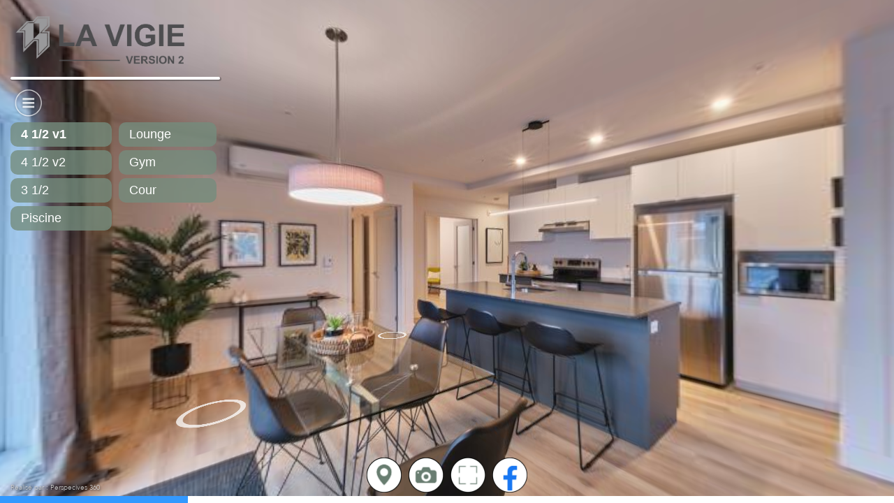

--- FILE ---
content_type: text/html
request_url: https://tours.perspectives360.ca/ImmeublesRoussin/LaVigie2/index.html
body_size: 1456
content:
<!DOCTYPE html>
<html lang="fr">
<head>
    <title>La Vigie Version 2</title>
    <meta http-equiv="Content-Type" content="text/html; charset=UTF-8" />
    <meta name="viewport" id="metaViewport" content="user-scalable=no, initial-scale=1, width=device-width, viewport-fit=cover" data-tdv-general-scale="0.5"/>
    <meta name="apple-mobile-web-app-capable" content="yes"/>
    <meta name="apple-mobile-web-app-status-bar-style" content="default">
    <script src="lib/tdvplayer.js?v=1726016024047"></script>
    <link rel="shortcut icon" href="favicon.ico?v=1726016024047">
	<link rel="icon" sizes="48x48 32x32 16x16" href="favicon.ico?v=1726016024047">
	<link rel="apple-touch-icon" type="image/png" sizes="180x180" href="misc/icon180.png?v=1726016024047">
	<link rel="icon" type="image/png" sizes="16x16" href="misc/icon16.png?v=1726016024047">
	<link rel="icon" type="image/png" sizes="32x32" href="misc/icon32.png?v=1726016024047">
	<link rel="icon" type="image/png" sizes="192x192" href="misc/icon192.png?v=1726016024047">
	<link rel="manifest" href="manifest.json?v=1726016024047">
	<meta name="msapplication-TileColor" content="#FFFFFF">
	<meta name="msapplication-config" content="browserconfig.xml">
	<link rel="preload" href="locale/fr.txt?v=1726016024047" as="fetch" crossorigin="anonymous"/>
	<link rel="preload" href="script.js?v=1726016024047" as="script"/>
	<link rel="preload" href="media/panorama_D019D94A_C03F_F499_41E2_9AD251E3032E_0/r/3/0_0.jpg?v=1726016024047" as="image"/>
	<link rel="preload" href="media/panorama_D019D94A_C03F_F499_41E2_9AD251E3032E_0/l/3/0_0.jpg?v=1726016024047" as="image"/>
	<link rel="preload" href="media/panorama_D019D94A_C03F_F499_41E2_9AD251E3032E_0/u/3/0_0.jpg?v=1726016024047" as="image"/>
	<link rel="preload" href="media/panorama_D019D94A_C03F_F499_41E2_9AD251E3032E_0/d/3/0_0.jpg?v=1726016024047" as="image"/>
	<link rel="preload" href="media/panorama_D019D94A_C03F_F499_41E2_9AD251E3032E_0/f/3/0_0.jpg?v=1726016024047" as="image"/>
	<link rel="preload" href="media/panorama_D019D94A_C03F_F499_41E2_9AD251E3032E_0/b/3/0_0.jpg?v=1726016024047" as="image"/>
	<meta property="og:title" content="La Vigie Version 2" />
	<meta property="og:type" content="website" />
	<meta property="og:description" content="Condo locatif La Vigie version 2 des Immeubles Roussin" />
	<meta property="og:url" content="https://tours.perspectives360.ca/ImmeublesRoussin/LaVigie2/index.html" />
	<meta property="og:image" content="https://tours.perspectives360.ca/ImmeublesRoussin/LaVigie2/socialThumbnail.jpg" />
	<meta property="og:image:width" content="1200" />
	<meta property="og:image:height" content="630" />
	<meta property="fb:app_id" content="817622095004141" />
	<link rel="image_src" href="https://tours.perspectives360.ca/ImmeublesRoussin/LaVigie2/socialThumbnail.jpg?v=1726016024047">
	<meta property="og:locale" content="fr"/>
	<meta name="twitter:card" content="summary_large_image"/>
	<meta name="twitter:title" content="La Vigie Version 2"/>
	<meta name="twitter:description" content="Condo locatif La Vigie version 2 des Immeubles Roussin"/>
	<meta name="twitter:url" content="https://tours.perspectives360.ca/ImmeublesRoussin/LaVigie2/index.html"/>
	<meta name="twitter:image" content="https://tours.perspectives360.ca/ImmeublesRoussin/LaVigie2/socialThumbnail.jpg?v=1726016024047"/>
	<script src="https://remote.3dvista.com/lib/tdvremote.js?v=1726016024047" type="text/javascript"></script>
	<script>  window.gaDataLayer = window.gaDataLayer || [];  function gtag(){gaDataLayer.push(arguments);}  window.gtag = gtag;  gtag("js", new Date());  gtag("config", "G-X5DNYHY8MB", {"anonymize_ip":true});</script>
	<meta name="description" content="Condo locatif La Vigie version 2 des Immeubles Roussin"/>
	<meta name="theme-color" content="#FFFFFF"/>
    <script src="script.js?v=1726016024047"></script>
    <style type="text/css">
        html, body { height:100%; width:100%; height:100vh; width:100vw; margin:0; padding:0; overflow:hidden; }
        .fill-viewport { position:fixed; top:0; left:0; right:0; bottom:0; padding:0; margin:0; overflow: hidden; }
        
        #viewer { z-index:1; }
        #preloadContainer { z-index:2; opacity:0; background-color:rgba(255,255,255,1); transition: opacity 0.5s; -webkit-transition: opacity 0.5s; -moz-transition: opacity 0.5s; -o-transition: opacity 0.5s;}
    </style>
    <link rel="stylesheet" href="fonts.css?v=1726016024047">
</head>
<body>
    <div id="preloadContainer" class="fill-viewport"><div style="z-index: 4; position: absolute; overflow: hidden; left: 0%; top: 50%; width: 100.00%; height: 10.00%" ><div style="text-align:left; color:#000; "><DIV STYLE="text-align:center;font-size:1.6666666666666663vmin;"><SPAN STYLE="display:inline-block; letter-spacing:0vmin; white-space:pre-wrap;color:#777777;font-size:1.67vmin;font-family:Arial, Helvetica, sans-serif;">Loading virtual tour. Please wait...</SPAN></DIV></div></div></div>
    <div id="viewer" class="fill-viewport"></div>
<script defer src="https://static.cloudflareinsights.com/beacon.min.js/vcd15cbe7772f49c399c6a5babf22c1241717689176015" integrity="sha512-ZpsOmlRQV6y907TI0dKBHq9Md29nnaEIPlkf84rnaERnq6zvWvPUqr2ft8M1aS28oN72PdrCzSjY4U6VaAw1EQ==" data-cf-beacon='{"version":"2024.11.0","token":"91751b53682042bdba5caa30e8b966cc","r":1,"server_timing":{"name":{"cfCacheStatus":true,"cfEdge":true,"cfExtPri":true,"cfL4":true,"cfOrigin":true,"cfSpeedBrain":true},"location_startswith":null}}' crossorigin="anonymous"></script>
</body>
</html>

--- FILE ---
content_type: text/css
request_url: https://tours.perspectives360.ca/ImmeublesRoussin/LaVigie2/fonts.css?v=1726016024047
body_size: -460
content:
@font-face {
   font-family: "Avenir Light";
   src: url("fonts/Avenir Light.woff") format("woff"), url("fonts/Avenir Light.eot") format("embedded-opentype"), url("fonts/Avenir Light.ttf") format("truetype"), url("fonts/Avenir Light.svg") format("svg");
   font-weight: normal;
   font-style: normal;
}

--- FILE ---
content_type: application/javascript
request_url: https://tours.perspectives360.ca/ImmeublesRoussin/LaVigie2/script.js?v=1726016024047
body_size: 41092
content:
if(!Object['hasOwnProperty']('values')){Object['values']=function(a){return Object['keys'](a)['map'](function(b){return a[b];});};}if(!String['prototype']['startsWith']){String['prototype']['startsWith']=function(a,b){b=b||0x0;return this['indexOf'](a,b)===b;};}TDV['EventDispatcher']=function(){this['_handlers']={};};TDV['EventDispatcher']['prototype']['bind']=function(a,b){if(!(a in this['_handlers']))this['_handlers'][a]=[];this['_handlers'][a]['push'](b);};TDV['EventDispatcher']['prototype']['unbind']=function(a,b){if(a in this['_handlers']){var c=this['_handlers'][a]['indexOf'](b);if(c!=-0x1)this['_handlers'][a]['splice'](c,0x1);}};TDV['EventDispatcher']['prototype']['createNewEvent']=function(a){if(typeof Event==='function')return new Event(a);var b=document['createEvent']('Event');b['initEvent'](a,!![],!![]);return b;};TDV['EventDispatcher']['prototype']['dispatchEvent']=function(a){if(a['type']in this['_handlers']){var b=this['_handlers'][a['type']];for(var c=0x0;c<b['length'];++c){b[c]['call'](window,a);if(a['defaultPrevented'])break;}}};TDV['Tour']=function(a,b){TDV['EventDispatcher']['call'](this);this['player']=undefined;this['_settings']=a;this['_devicesUrl']=b;this['_playersPlayingTmp']=[];this['_isInitialized']=![];this['_isPaused']=![];this['_isRemoteSession']=![];this['_orientation']=undefined;this['_lockedOrientation']=undefined;this['_device']=undefined;Object['defineProperty'](this,'isInitialized',{'get':function(){return this['_isInitialized'];}});Object['defineProperty'](this,'isPaused',{'get':function(){return this['_isPaused'];}});this['_setupRemote']();};TDV['Tour']['DEVICE_GENERAL']='general';TDV['Tour']['DEVICE_MOBILE']='mobile';TDV['Tour']['DEVICE_IPAD']='ipad';TDV['Tour']['DEVICE_VR']='vr';TDV['Tour']['EVENT_TOUR_INITIALIZED']='tourInitialized';TDV['Tour']['EVENT_TOUR_LOADED']='tourLoaded';TDV['Tour']['EVENT_TOUR_ENDED']='tourEnded';TDV['Tour']['prototype']=new TDV['EventDispatcher']();TDV['Tour']['prototype']['dispose']=function(){if(!this['player'])return;if(this['_onHashChange']){window['removeEventListener']('hashchange',this['_onHashChange']);this['_onHashChange']=undefined;}if(this['_onKeyUp']){document['removeEventListener']('keyup',this['_onKeyUp']);this['_onKeyUp']=undefined;}if(this['_onBeforeUnload']){window['removeEventListener']('beforeunload',this['_onBeforeUnload']);this['_onBeforeUnload']=undefined;}var a=this['_getRootPlayer']();if(a!==undefined){a['stopTextToSpeech']();a['stopGlobalAudios']();}this['player']['delete']();this['player']=undefined;this['_isInitialized']=![];window['currentGlobalAudios']=undefined;window['pauseGlobalAudiosState']=undefined;window['currentPanoramasWithCameraChanged']=undefined;window['overlaysDispatched']=undefined;};TDV['Tour']['prototype']['load']=function(){if(this['player'])return;var a=function(d){if(d['name']=='begin'){var e=d['data']['source']['get']('camera');if(e&&e['get']('initialSequence')&&e['get']('initialSequence')['get']('movements')['length']>0x0)return;}if(d['sourceClassName']=='MediaAudio'||d['sourceClassName']=='Model3DCameraSequence'||this['_isInitialized'])return;this['_isInitialized']=!![];b['unbind']('preloadMediaShow',a,this,!![]);b['unbindOnObjectsOf']('PlayListItem','begin',a,this,!![]);b['unbind']('stateChange',a,this,!![]);if(this['_isPaused'])this['pause']();window['parent']['postMessage'](TDV['Tour']['EVENT_TOUR_LOADED'],'*');this['dispatchEvent'](this['createNewEvent'](TDV['Tour']['EVENT_TOUR_LOADED']));};this['_setup']();this['_settings']['set'](TDV['PlayerSettings']['SCRIPT_URL'],this['_currentScriptUrl']);var b=this['player']=TDV['PlayerAPI']['create'](this['_settings']);b['bindOnObject']('rootPlayer','start',c,this,!![]);window['addEventListener']('message',function(d){var f=d['data'];if(f=='pauseTour')f='pause';else if(f=='resumeTour')f='resume';else return;this[f]['apply'](this);}['bind'](this));function c(d){b['unbindOnObject']('rootPlayer','start',c,this,!![]);var f=d['data']['source'];f['get']('data')['tour']=this;var g=window['location']!==window['parent']['location']||window['frameElement']!==undefined;f['set']('fullscreenFallback',g?'out_of_frame':'none');var h=window['navigator']['language']||window['navigator']['userLanguage']||'en';var j=f['get']('data')['locales']||{};var k=f['get']('data')['defaultLocale']||h;var l=this['locManager']=new TDV['Tour']['LocaleManager'](f,j,k,this['_settings']['get'](TDV['PlayerSettings']['QUERY_STRING_PARAMETERS']));f['get']('data')['localeManager']=l;var m=function(){var x=f['get']('data');if(!('updateText'in x)){x['updateText']=function(B){var C=B[0x0]['split']('.');if(C['length']==0x2){var D=l['trans']['apply'](l,B);var E=B[0x1]||f;if(typeof E=='string'){var F=E['split']('.');E=f[F['shift']()];for(var G=0x0;G<F['length']-0x1;++G){if(E!=undefined)E='get'in E?E['get'](F[G]):E[F[G]];}if(E!=undefined){var H=F[F['length']-0x1];if(Array['isArray'](E)){for(var I=0x0;I<E['length'];++I){this['setValue'](E[I],H,D);}}else this['setValue'](E,H,D);}}else{E=E[C[0x0]];this['setValue'](E,C[0x1],D);}}}['bind'](f);}var y=x['translateObjs'];var z=x['updateText'];var A=function(){for(var B in y){z(y[B]);}};A();A();};this['locManager']['bind'](TDV['Tour']['LocaleManager']['EVENT_LOCALE_CHANGED'],m['bind'](this));var n=this['_getParams'](location['search']['substr'](0x1));n=f['mixObject'](n,this['_getParams'](location['hash']['substr'](0x1)));var o=n['language'];if(!o||!this['locManager']['hasLocale'](n['language'])){if(f['get']('data')['forceDefaultLocale'])o=k;else o=h;}this['setLocale'](o);var p=f['getByClassName']('HotspotPanoramaOverlay');for(var r=0x0,s=p['length'];r<s;++r){var t=p[r];var u=t['get']('data');if(!u)t['set']('data',u={});u['defaultEnabledValue']=t['get']('enabled');}this['_setMediaFromURL'](n,0x0);this['_updateParams'](n,![]);if(this['isMobile']()&&typeof this['_devicesUrl'][this['_device']]=='object'){var v=function(){if(!f['isCardboardViewMode']()&&this['_getOrientation']()!=this['_orientation']){this['reload'](!![]);return!![];}return![];};if(v['call'](this))return;var w=f['getByClassName']('PanoramaPlayer');for(var r=0x0;r<w['length'];++r){w[r]['bind']('viewModeChange',v,this);}f['bind']('orientationChange',v,this);}this['_onHashChange']=function(){var x=this['_getParams'](location['hash']['substr'](0x1));this['_setMediaFromURL'](x);this['_updateParams'](x,!![]);}['bind'](this);this['_onKeyUp']=function(x){switch(x['key']['toLowerCase']()){case'u':this['updateDeepLink']();f['copyToClipboard'](location['href']);break;case'm':var y=f['getByClassName']('MeasureModel3DObject');var z=f['getActiveMediaWithViewer'](f['getMainViewer']());if(y['length']>0x0&&z['get']('class')=='Model3D'){f['startMeasurement'](null,y[0x0]);}break;}}['bind'](this);this['_onBeforeUnload']=function(x){f['stopTextToSpeech']();};window['addEventListener']('hashchange',this['_onHashChange']);window['addEventListener']('beforeunload',this['_onBeforeUnload']);document['addEventListener']('keyup',this['_onKeyUp']);f['bind']('tourEnded',function(){this['dispatchEvent'](this['createNewEvent'](TDV['Tour']['EVENT_TOUR_ENDED']));},this,!![]);f['bind']('mute_changed',function(){if(this['get']('mute'))this['stopTextToSpeech']();},f,!![]);b['bind']('preloadMediaShow',a,this,!![]);b['bind']('stateChange',a,this,!![]);b['bindOnObjectsOf']('PlayListItem','begin',a,this,!![]);this['dispatchEvent'](this['createNewEvent'](TDV['Tour']['EVENT_TOUR_INITIALIZED']));}};TDV['Tour']['prototype']['pause']=function(){this['_isPaused']=!![];if(!this['_isInitialized'])return;var a=function(k){var l=k['source'];if(!this['_isPaused'])l['unbind']('stateChange',a,this);else if(l['get']('state')=='playing'){l['pause']();}};var b=this['player']['getByClassName']('PlayList');for(var c=0x0,d=b['length'];c<d;c++){var e=b[c];var f=e['get']('selectedIndex');if(f!=-0x1){var g=e['get']('items')[f];var h=g['get']('player');if(h&&h['pause']){if(h['get']('state')!='playing')h['bind']('stateChange',a,this);else h['pause']();this['_playersPlayingTmp']['push'](h);}}}var j=this['_getRootPlayer']();j['pauseGlobalAudios']();j['quizPauseTimer']();};TDV['Tour']['prototype']['resume']=function(){this['_isPaused']=![];if(!this['_isInitialized'])return;while(this['_playersPlayingTmp']['length']){var a=this['_playersPlayingTmp']['pop']();a['play']();}var b=this['_getRootPlayer']();b['resumeGlobalAudios']();b['quizResumeTimer']();};TDV['Tour']['prototype']['reload']=function(a){this['_orientation']=this['_getOrientation']();if(a)this['updateDeepLink']();this['dispose']();this['load']();};TDV['Tour']['prototype']['setMediaByIndex']=function(a){var b=this['_getRootPlayer']();if(b!==undefined){return b['setMainMediaByIndex'](a);}};TDV['Tour']['prototype']['setMediaByName']=function(a){var b=this['_getRootPlayer']();if(b!==undefined){return b['setMainMediaByName'](a);}};TDV['Tour']['prototype']['triggerOverlayByName']=function(a,b,c){var d=this['_getRootPlayer']();if(!c)c='click';if(d!==undefined&&c){var e=d['getPanoramaOverlayByName'](a,b);if(e){d['triggerOverlay'](e,c);}}};TDV['Tour']['prototype']['focusOverlayByName']=function(a,b){var c=this['_getRootPlayer']();if(c!==undefined){var d=c['getPanoramaOverlayByName'](a['get']('media'),b);if(d){var e=d['get']('class');var f=e=='VideoPanoramaOverlay'||e=='QuadVideoPanoramaOverlay'?d:d['get']('items')[0x0];var g,h;e=f['get']('class');if(e=='QuadVideoPanoramaOverlay'||e=='QuadHotspotPanoramaOverlayImage'){var j=f['get']('vertices');var k=0x0,l=j['length'];g=0x0;h=0x0;while(k<l){var m=j[k++];var n=m['get']('yaw');if(n<0x0)n+=0x168;g+=n;h+=m['get']('pitch');}g/=0x4;h/=0x4;if(g>0xb4)g-=0x168;}else{g=f['get']('yaw');h=f['get']('pitch');}var o=c['getPlayListWithItem'](a);if(o){var p=function(){c['setPanoramaCameraWithSpot'](o,a,g,h);};if(!this['_isInitialized']){var q=function(){a['unbind']('begin',q,this);p();};a['bind']('begin',q,this);}else{p();}}}}};TDV['Tour']['prototype']['setComponentsVisibilityByTags']=function(a,b,c){var d=this['_getRootPlayer']();if(d!==undefined){var e=d['getComponentsByTags'](a,c);for(var f=0x0,g=e['length'];f<g;++f){e[f]['set']('visible',b);}}};TDV['Tour']['prototype']['setOverlaysVisibilityByTags']=function(a,b,c){var d=this['_getRootPlayer']();if(d!==undefined){var e=d['getOverlaysByTags'](a,c);d['setOverlaysVisibility'](e,b);}};TDV['Tour']['prototype']['setOverlaysVisibilityByName']=function(a,b){var c=this['_getRootPlayer']();if(c!==undefined){var d=c['getActiveMediaWithViewer'](c['getMainViewer']());var e=[];for(var f=0x0,g=a['length'];f<g;++f){var h=c['getPanoramaOverlayByName'](d,a[f]);if(h)e['push'](h);}c['setOverlaysVisibility'](e,b);}};TDV['Tour']['prototype']['setObjectsVisibilityByID']=function(a,b){var c=this['_getRootPlayer']();if(c!==undefined){var d=c['getActiveMediaWithViewer'](c['getMainViewer']());if(d['get']('class')=='Model3D'){c['setObjectsVisibilityByID'](d,a,b);}}};TDV['Tour']['prototype']['setModel3DVariant']=function(a){var b=this['_getRootPlayer']();if(b!==undefined){var c=b['getActiveMediaWithViewer'](b['getMainViewer']());if(c['get']('class')=='Model3D'){c['set']('variant',a);}}};TDV['Tour']['prototype']['updateDeepLink']=function(){var a=this['_getRootPlayer']();if(a!==undefined){a['updateDeepLink']({'includeCurrentView':!![],'includeCurrentVisibleHotspots':!![],'includeCurrentMeasureModel3DObjects':!![],'setHash':!![]});}};TDV['Tour']['prototype']['setLocale']=function(a){var b=this['_getRootPlayer']();if(b!==undefined&&this['locManager']!==undefined){this['locManager']['setLocale'](a);}};TDV['Tour']['prototype']['getLocale']=function(){var a=this['_getRootPlayer']();return a!==undefined&&this['locManager']!==undefined?this['locManager']['currentLocaleID']:undefined;};TDV['Tour']['prototype']['isMobile']=function(){return TDV['PlayerAPI']['mobile'];};TDV['Tour']['prototype']['isIPhone']=function(){return TDV['PlayerAPI']['device']==TDV['PlayerAPI']['DEVICE_IPHONE'];};TDV['Tour']['prototype']['isIPad']=function(){return TDV['PlayerAPI']['device']==TDV['PlayerAPI']['DEVICE_IPAD'];};TDV['Tour']['prototype']['isIOS']=function(){return this['isIPad']()||this['isIPhone']();};TDV['Tour']['prototype']['isMobileApp']=function(){return navigator['userAgent']['indexOf']('App/TDV')!=-0x1;};TDV['Tour']['prototype']['getNotchValue']=function(){var a=document['documentElement'];a['style']['setProperty']('--notch-top','env(safe-area-inset-top)');a['style']['setProperty']('--notch-right','env(safe-area-inset-right)');a['style']['setProperty']('--notch-bottom','env(safe-area-inset-bottom)');a['style']['setProperty']('--notch-left','env(safe-area-inset-left)');var b=window['getComputedStyle'](a);return parseInt(b['getPropertyValue']('--notch-top')||'0',0xa)||parseInt(b['getPropertyValue']('--notch-right')||'0',0xa)||parseInt(b['getPropertyValue']('--notch-bottom')||'0',0xa)||parseInt(b['getPropertyValue']('--notch-left')||'0',0xa);};TDV['Tour']['prototype']['hasNotch']=function(){return this['getNotchValue']()>0x0;};TDV['Tour']['prototype']['_getOrientation']=function(){var a=this['_getRootPlayer']();if(a){return a['get']('orientation');}else if(this['_lockedOrientation']){return this['_lockedOrientation'];}else{return TDV['PlayerAPI']['getOrientation']();}};TDV['Tour']['prototype']['_getParams']=function(a){var b={};a['split']('&')['forEach'](function(c){var d=c['split']('=')[0x0],e=decodeURIComponent(c['split']('=')[0x1]);b[d['toLowerCase']()]=e;});return b;};TDV['Tour']['prototype']['_getRootPlayer']=function(){return this['player']!==undefined?this['player']['getById']('rootPlayer'):undefined;};TDV['Tour']['prototype']['_setup']=function(){if(!this['_orientation'])this['_orientation']=this['_getOrientation']();this['_device']=this['_getDevice']();this['_currentScriptUrl']=this['_getScriptUrl']();if(this['isMobile']()){var a=document['getElementById']('metaViewport');if(a){var b=this['_devicesUrl'][this['_device']];var c=0x1;if(typeof b=='object'&&this['_orientation']in b&&this['_orientation']==TDV['PlayerAPI']['ORIENTATION_LANDSCAPE']||this['_device']==TDV['Tour']['DEVICE_GENERAL']){c=a['getAttribute']('data-tdv-general-scale')||0.5;}var d=a['getAttribute']('content');d=d['replace'](/initial-scale=(\d+(\.\d+)?)/,function(e,f){return'initial-scale='+c;});a['setAttribute']('content',d);}}};TDV['Tour']['prototype']['_getScriptUrl']=function(){var a=this['_devicesUrl'][this['_device']];if(typeof a=='object'){if(this['_orientation']in a){a=a[this['_orientation']];}}return a;};TDV['Tour']['prototype']['_getDevice']=function(){var a=TDV['Tour']['DEVICE_GENERAL'];if(!this['_isRemoteSession']&&this['isMobile']()){if(this['isIPad']()&&TDV['Tour']['DEVICE_IPAD']in this['_devicesUrl'])a=TDV['Tour']['DEVICE_IPAD'];else if(TDV['Tour']['DEVICE_MOBILE']in this['_devicesUrl'])a=TDV['Tour']['DEVICE_MOBILE'];}return a;};TDV['Tour']['prototype']['_setMediaFromURL']=function(a,b){var c=this['_getRootPlayer']();var d=c['getActivePlayerWithViewer'](c['getMainViewer']());var e=d?c['getMediaFromPlayer'](d):undefined;var f;if('media'in a){var g=a['media'];var h=Number(g);f=isNaN(h)?this['setMediaByName'](g):this['setMediaByIndex'](h-0x1);}else if('media-index'in a){f=this['setMediaByIndex'](parseInt(a['media-index'])-0x1);}else if('media-name'in a){f=this['setMediaByName'](decodeURIComponent(a['media-name']));}if(f==undefined&&b!==undefined){f=this['setMediaByIndex'](0x0);}if(f!=undefined){var i=f['get']('player');var j=function(){if('trigger-overlay-name'in a){this['triggerOverlayByName'](f['get']('media'),a['trigger-overlay-name'],a['trigger-overlay-event']);}if('focus-overlay-name'in a){this['focusOverlayByName'](f,a['focus-overlay-name']);}else if('yaw'in a||'pitch'in a){var n=c['getPlayListWithItem'](f);if(n){switch(f['get']('class')){case'PanoramaPlayListItem':var o=parseFloat(a['yaw'])||undefined;var p=parseFloat(a['pitch'])||undefined;var q=parseFloat(a['fov'])||undefined;c['setPanoramaCameraWithSpot'](n,f,o,p,q);break;case'Model3DPlayListItem':var r=['yaw','pitch','x','y','z','distance'];var s={};for(var t=0x0;t<r['length'];++t){var u=r[t];var v=parseFloat(a[u]);if(!isNaN(v))s[u]=v;}c['setModel3DCameraSpot'](n,f,s);break;}}}}['bind'](this);if(i){var k=i['get']('viewerArea')==c['getMainViewer']();var l=c['getMediaFromPlayer'](i);if(k&&e==f['get']('media')||!k&&l==f['get']('media')){j();return f!=undefined;}}var m=function(){f['unbind']('begin',m,this);j();};f['bind']('begin',m,c);}return f!=undefined;};TDV['Tour']['prototype']['_setupRemote']=function(){if(this['isMobile']()&&TDV['Remote']!=undefined){var a=function(){var b;var c=function(){var f=this['_getRootPlayer']();b=f['get']('lockedOrientation');f['set']('lockedOrientation',this['_lockedOrientation']);}['bind'](this);this['_isRemoteSession']=!![];this['_lockedOrientation']=TDV['PlayerAPI']['ORIENTATION_LANDSCAPE'];if(this['_device']!=TDV['Tour']['DEVICE_GENERAL']){var d=function(){c();this['unbind'](TDV['Tour']['EVENT_TOUR_INITIALIZED'],d);}['bind'](this);this['bind'](TDV['Tour']['EVENT_TOUR_INITIALIZED'],d);this['reload'](!![]);}else{c();}var e=function(){this['_isRemoteSession']=![];this['_getRootPlayer']()['set']('lockedOrientation',b);TDV['Remote']['unbind'](TDV['Remote']['EVENT_CALL_END'],e);var f=this['_getScriptUrl']();if(this['_currentScriptUrl']!=f)this['reload'](!![]);}['bind'](this);TDV['Remote']['bind'](TDV['Remote']['EVENT_CALL_END'],e);}['bind'](this);TDV['Remote']['bind'](TDV['Remote']['EVENT_CALL_BEGIN'],a);}};TDV['Tour']['prototype']['_updateParams']=function(a,b){if(b&&'language'in a){var c=a['language'];if(this['locManager']['hasLocale'](c)){this['setLocale'](c);}}var d=function(f,g,h){var j=g['split'](',');for(var k=0x0,l=j['length'];k<l;++k){f['call'](this,j[k]['split']('+'),h,'and');}};var e=function(f){var g=this['_getRootPlayer']();var h=g['getActiveMediaWithViewer'](g['getMainViewer']());if(h['get']('class')!='Model3D')return;var i=h['get']('objects');var j=[];f['split']('+')['forEach'](function(k){var l=k['split'](',');var m=l['shift']();if(m in g&&l['length']%0x3==0x0){var n=l[0x0],o=l[0x1],p=l[0x2];var q=i['some'](function(v){return v['get']('class')=='MeasureModel3DObject'&&n==v['get']('x')&&o==v['get']('y')&&p==v['get']('z');});if(q)return;var r=[];var s=_cloneMeasureModel3DObject['call'](this,this[m]);s['set']('mode','view');s['set']('x',n);s['set']('y',o);s['set']('z',p);for(var t=0x3;t<l['length'];t+=0x3){var u=this['createInstance']('MeasureModel3DObjectPoint');u['set']('x',l[t]);u['set']('y',l[t+0x1]);u['set']('z',l[t+0x2]);r['push'](u);}s['set']('points',r);j['push'](s);}}['bind'](g));if(j['length']>0x0){h['set']('objects',i['concat'](j));}};if('hide-components-tags'in a||'hct'in a)d['call'](this,this['setComponentsVisibilityByTags'],a['hide-components-tags']||a['hct'],![]);if('show-components-tags'in a||'sct'in a)d['call'](this,this['setComponentsVisibilityByTags'],a['show-components-tags']||a['sct'],!![]);if('hide-overlays-tags'in a||'hot'in a)d['call'](this,this['setOverlaysVisibilityByTags'],a['hide-overlays-tags']||a['hot'],![]);if('show-overlays-tags'in a||'sot'in a)d['call'](this,this['setOverlaysVisibilityByTags'],a['show-overlays-tags']||a['sot'],!![]);if('hide-overlays-names'in a||'hon'in a)this['setOverlaysVisibilityByName'](decodeURIComponent(a['hide-overlays-names']||a['hon'])['split'](','),![]);if('show-overlays-names'in a||'son'in a)this['setOverlaysVisibilityByName'](decodeURIComponent(a['show-overlays-names']||a['son'])['split'](','),!![]);if('show-object-ids'in a||'sobjids'in a)this['setObjectsVisibilityByID'](decodeURIComponent(a['show-object-ids']||a['sobjids'])['split'](','),!![]);if('hide-object-ids'in a||'hobjids'in a)this['setObjectsVisibilityByID'](decodeURIComponent(a['hide-object-ids']||a['hobjids'])['split'](','),![]);if('variant'in a)this['setModel3DVariant'](decodeURIComponent(a['variant']));if('measures'in a)e['call'](this,decodeURIComponent(a['measures']['split'](';')));};TDV['Tour']['LocaleManager']=function(a,b,c,d){TDV['EventDispatcher']['call'](this);this['rootPlayer']=a;this['locales']={};this['defaultLocale']=c;this['queryParam']=d;this['currentLocaleMap']={};this['currentLocaleID']=undefined;for(var e in b){this['registerLocale'](e,b[e]);}};TDV['Tour']['LocaleManager']['EVENT_LOCALE_CHANGED']='localeChanged';TDV['Tour']['LocaleManager']['prototype']=new TDV['EventDispatcher']();TDV['Tour']['LocaleManager']['prototype']['registerLocale']=function(a,b){var c=[a,a['split']('-')[0x0]];for(var d=0x0;d<c['length'];++d){a=c[d];if(!(a in this['locales'])){this['locales'][a]=b;}}};TDV['Tour']['LocaleManager']['prototype']['unregisterLocale']=function(a){delete this['locales'][a];if(a==this['currentLocaleID']){this['setLocale'](this['defaultLocale']);}};TDV['Tour']['LocaleManager']['prototype']['hasLocale']=function(a){return a in this['locales'];};TDV['Tour']['LocaleManager']['prototype']['setLocale']=function(a){var b;var c=a['split']('-')[0x0];var d=[a,c];for(var e=0x0;e<d['length'];++e){var g=d[e];if(g in this['locales']){b=g;break;}}if(b===undefined){for(var g in this['locales']){if(g['indexOf'](c)==0x0){b=g;break;}}}if(b===undefined){b=this['defaultLocale'];}var h=this['locales'][b];if(h!==undefined&&this['currentLocaleID']!=b){this['currentLocaleID']=b;var j=this;if(typeof h=='string'){var k=new XMLHttpRequest();k['onreadystatechange']=function(){if(k['readyState']==0x4){if(k['status']==0xc8){j['locales'][b]=j['currentLocaleMap']=j['_parsePropertiesContent'](k['responseText']);j['dispatchEvent'](j['createNewEvent'](TDV['Tour']['LocaleManager']['EVENT_LOCALE_CHANGED']));}else{throw h+'\x20can\x27t\x20be\x20loaded';}}};var l=h;if(this['queryParam'])l+=(l['indexOf']('?')==-0x1?'?':'&')+this['queryParam'];k['open']('GET',l);k['send']();}else{this['currentLocaleMap']=h;this['dispatchEvent'](this['createNewEvent'](TDV['Tour']['LocaleManager']['EVENT_LOCALE_CHANGED']));}}};TDV['Tour']['LocaleManager']['prototype']['trans']=function(a){function b(f){return/^\d+$/['test'](f);}var c=this['currentLocaleMap'][a];if(c&&arguments['length']>0x2){var d=typeof arguments[0x2]=='object'?arguments[0x2]:undefined;var e=arguments;c=c['replace'](/\{\{([\w _\-\.]+)\}\}/g,function(f,g){if(b(g))g=e[parseInt(g)+0x1];else if(d!==undefined)g=d[g];if(typeof g=='string')g=this['currentLocaleMap'][g]||g;else if(typeof g=='function')g=g['call'](this['rootPlayer']);return g!==undefined?g:'';}['bind'](this));}return c;};TDV['Tour']['LocaleManager']['prototype']['_parsePropertiesContent']=function(a){a=a['replace'](/(^|\n)#[^\n]*/g,'');var b={};var c=a['split']('\x0a');for(var d=0x0,e=c['length'];d<e;++d){var f=c[d]['trim']();if(f['length']==0x0){continue;}var g=f['indexOf']('=');if(g==-0x1){console['error']('Locale\x20parser:\x20Invalid\x20line\x20'+d);continue;}var h=f['substr'](0x0,g)['trim']();var j=f['substr'](g+0x1)['trim']();var k;while((k=j['lastIndexOf']('\x5c'))!=-0x1&&k==j['length']-0x1&&++d<e){j=j['substr'](0x0,j['length']-0x2);f=c[d];if(f['length']==0x0)break;j+='\x0a'+f;j=j['trim']();}b[h]=j;}return b;};TDV['Tour']['HistoryData']=function(a){this['playList']=a;this['list']=[];this['pointer']=-0x1;};TDV['Tour']['HistoryData']['prototype']['add']=function(a){if(this['pointer']<this['list']['length']&&this['list'][this['pointer']]==a){return;}++this['pointer'];this['list']['splice'](this['pointer'],this['list']['length']-this['pointer'],a);};TDV['Tour']['HistoryData']['prototype']['back']=function(){if(!this['canBack']())return;this['playList']['set']('selectedIndex',this['list'][--this['pointer']]);};TDV['Tour']['HistoryData']['prototype']['forward']=function(){if(!this['canForward']())return;this['playList']['set']('selectedIndex',this['list'][++this['pointer']]);};TDV['Tour']['HistoryData']['prototype']['canBack']=function(){return this['pointer']>0x0;};TDV['Tour']['HistoryData']['prototype']['canForward']=function(){return this['pointer']>=0x0&&this['pointer']<this['list']['length']-0x1;};function _getObject(a,b){return typeof b=='string'?a[b['replace']('this.','')]:b;}function _initModels(){var a=this['getByClassName']('Model3D');a['forEach'](function(b){var c=b['get']('data');var d=c['panoramaLocations'];if(d){d['forEach'](function(e){e=_getObject(this,e);var f=e['get']('data');var g=_getObject(this,f['panorama']);g['set']('modelLocations',(g['get']('modelLocations')||[])['concat'](e));}['bind'](this));}this['getPlayListItems'](b)['forEach'](function(e){_initModel3DItem['call'](this,e);}['bind'](this));}['bind'](this));}function _initModel3DItem(a){var b=a['get']('player');if(!b)return;var c=b['get']('viewerArea');if(!c)return;var d=a['get']('media');var e;a['bind']('begin',function(){_initModel['call'](this,d);e=c['get']('doubleClickAction');c['set']('doubleClickAction','none');this['getCurrentPlayers']()['forEach'](function(f){if(f['get']('class')=='PanoramaPlayer'&&f['get']('viewerArea')==c){f['set']('model3DPlayer',b);}});},this);a['bind']('stop',function(){c['set']('doubleClickAction',e);},this);}function _initModel(a){var b=a['get']('data');if(!b)a['set']('data',b={});if(!b['panoramaLocations']||b['isInitialized']||!a['get']('isLoaded'))return;var c=this['get']('data');var d=0xb4/Math['PI'];var e=a['get']('worldUnitToMeters')||0x1;var f=b['maxDistanceObjectsVisible']||0x0;var g=b['panoramaLocations'];var h=[];var i=c['surfaceSelectionHotspotMode'];var j=i=='hotspotEnabled';g['forEach'](function(q){q=_getObject(this,q);var r=q['get']('data');var s=a['getDistanceToFloor']([q['get']('x'),q['get']('y'),q['get']('z')]);var t=_getObject(this,r['panorama']);var u=g['filter'](function(D){var E=_getObject(this,_getObject(this,D)['get']('data'));return!E['excludeAsHotspotPanorama']&&t!=E['panorama'];}['bind'](this))['map'](function(D){D=_getObject(this,D);var E=D['get']('data');var F=!!E['excludeSurfaceSelectionModel'];var G=D['get']('x')-q['get']('x'),H=D['get']('y')-q['get']('y'),I=D['get']('z')-q['get']('z');var J=Math['atan2'](G,-I)*d;var K=Math['atan2'](H,Math['sqrt'](G*G+I*I))*d;var L=Math['sqrt'](G*G+H*H+I*I);var M=a['getDistanceToFloor']([D['get']('x'),D['get']('y'),D['get']('z')]);if(s!==undefined&&M!==undefined)H=M-s;var N=Math['sqrt'](G*G+H*H+I*I);return{'yaw':J,'pitch':K,'width':E['width'],'height':E['height'],'opacity':E['opacity'],'anchorX':E['anchorX']?E['anchorX']:0.5,'anchorY':E['anchorY']?E['anchorY']:0.5,'transparentAreaActive':!!E['transparentAreaActive'],'actions':E['actions'],'position':{'x':D['get']('x'),'y':D['get']('y'),'z':D['get']('z')},'toolTip':E['toolTip'],'image':_getObject(this,E['image']),'distance':L*e,'floorDistance':N*e,'panorama':_getObject(this,E['panorama']),'backwardYaw':J-0xb4-D['get']('yaw'),'excludeSurfacePanorama':F};}['bind'](this));u['sort'](function(D,E){return D['distance']-E['distance'];});var v=[],w=(t['get']('adjacentPanoramas')||[])['concat']();var x=a['get']('maxNearestObjectsVisible');var y=b['showOnlyHotspotsLineSightInPanoramas'];var z={'x':q['get']('x'),'y':q['get']('y'),'z':q['get']('z')};u['forEach'](function(D){if(D['panorama']==t||x>0x0&&v['length']>=x||f>0x0&&D['distance']>f||y&&a['testIntersection'](z,D['position']))return;var E=l['call'](this,D['panorama'],D['yaw']-q['get']('yaw'),D['pitch'],D['width'],D['height'],D['anchorX'],D['anchorY'],D['opacity'],D['transparentAreaActive'],D['image'],j&&!D['excludeSurfacePanorama']);var F=m['call'](this,D['panorama'],D['yaw']-q['get']('yaw'),D['backwardYaw'],D['floorDistance'],!D['excludeSurfacePanorama']);v['push'](E);var G=w['findIndex'](function(J){return J['get']('panorama')==D['panorama'];});if(G!=-0x1)w['splice'](G,0x1);w['push'](F);var H=E['get']('areas')[0x0];if(D['toolTip']){H['set']('toolTip',D['toolTip']);}H['bind']('click',k['bind'](this,t,D['panorama'],a,!![]),this);F['bind']('select',k['bind'](this,t,D['panorama'],a,!![]),this);var I=D['actions'];if(I){p['call'](this,E,I);if('click'in I)F['bind']('select',new Function('event',I['click']),this);}}['bind'](this));t['set']('overlays',(t['get']('overlays')||[])['concat'](v));t['set']('adjacentPanoramas',w);var A=!a['get']('surfaceSelectionEnabled')||!!r['excludeSurfaceSelectionModel'];var B;if(A){B=n['call'](this,q['get']('x'),q['get']('y'),q['get']('z'),r['width'],r['height'],r['anchorX']?r['anchorX']:0.5,r['anchorY']?r['anchorY']:0.5,r['opacity'],!!r['transparentAreaActive'],b['showOnlyHotspotsLineSight'],_getObject(this,r['image']));B['set']('id','sprite_'+q['get']('id'));B['set']('translationLineColor',r['translationLineColor']!=null?r['translationLineColor']:'#ffffff');B['set']('translationLineOpacity',r['translationLineOpacity']!=null?r['translationLineOpacity']:0x1);B['set']('translationLineVisible',r['translationLineVisible']!=null?r['translationLineVisible']:![]);B['set']('translationLineWidth',r['translationLineWidth']!=null?r['translationLineWidth']:0x1);B['set']('translationLength',r['translationLength']!=null?r['translationLength']:b['showOnlyHotspotsLineSight']&&(r['translationY']==null||r['translationY']==0x0)?r['height']/0x2:undefined);B['set']('translationX',r['translationX']!=null?r['translationX']:0x0);B['set']('translationY',r['translationY']!=null&&r['translationY']!=0x0?r['translationY']:b['showOnlyHotspotsLineSight']?0x1:0x0);B['set']('translationZ',r['translationZ']!=null?r['translationZ']:0x0);if(r['toolTip'])B['set']('toolTip',r['toolTip']);}else B=o['call'](this,q['get']('x'),q['get']('y'),q['get']('z'));r['object']=B;if(r['tags']!==undefined)B['get']('data')['tags']=r['tags'];if(r['enabled']!==undefined)B['set']('enabled',r['enabled']);B['get']('data')['location']=q;var C=r['actions'];if(C){p['call'](this,B,C);}B['bind']('click',k['bind'](this,a,t,a,![]),this);h['push'](B);}['bind'](this));a['set']('objects',(a['get']('objects')||[])['concat'](h));b['isInitialized']=!![];function k(q,r,s,t){var u=this['getPlayListsWithMedia'](q,!![])['filter'](function(B){return this['getMediaFromPlayer'](B['get']('items')[B['get']('selectedIndex')]['get']('player'))==q;}['bind'](this));if(u['length']==0x0)return;var v=this['getPlayListItemByMedia'](u[0x0],q);var w=v['get']('player')['get']('viewerArea');var x;this['getPlayListsWithMedia'](r)['forEach'](function(B){var C=this['getPlayListItemByMedia'](B,r);if(C['get']('player')['get']('viewerArea')==w){if(t&&v['get']('player')['get']('viewerArea')['get']('translationTransitionEnabled')){y();C['bind']('begin',A,this);}B['set']('selectedIndex',B['get']('items')['indexOf'](C));}}['bind'](this));function y(){x=s['get']('objects')['filter'](function(B){var C=B['get']('data');return C&&C['location']!==undefined;});x['forEach'](function(B){B['set']('enabled',![]);});}function z(){x['forEach'](function(B){B['set']('enabled',!![]);});}function A(B){B['source']['unbind']('begin',A,this);z();}}function l(q,r,s,t,u,v,w,x,y,z,A){var B=_createInstanceFromObj(this,{'class':'HotspotPanoramaOverlay','useHandCursor':!![],'enabledInSurfaceSelection':A,'areas':[{'class':'HotspotPanoramaOverlayArea','mapColor':y?'any':'image','displayTooltipInTouchScreens':c['displayTooltipInTouchScreens']}],'items':[{'class':'FlatHotspotPanoramaOverlayImage','yaw':r,'pitch':s,'width':t,'height':u,'offsetX':v*t,'offsetY':w*u,'opacity':x!==undefined?x:0x1}]});B['get']('items')[0x0]['set']('image',z);return B;}function m(q,r,s,t,u){return _createInstanceFromObj(this,{'class':'AdjacentPanorama','panorama':'this.'+q['get']('id'),'backwardYaw':s,'yaw':r,'distance':t,'enabledInSurfaceSelection':u});}function n(q,r,s,t,u,v,w,A,B,C,D){var E=_createInstanceFromObj(this,{'class':'SpriteModel3DObject','x':q,'y':r,'z':s,'anchorX':v,'anchorY':w,'depthTest':C,'transparentAreaActive':B,'hideBasedOnDistance':!![],'width':t,'height':u,'opacity':A!=undefined?A:0x1,'data':{}});E['set']('image',D);return E;}function o(q,r,s){return _createInstanceFromObj(this,{'class':'SurfaceReticleModel3DObject','x':q,'y':r,'z':s,'depthTest':![],'data':{}});}function p(q,r){Object['keys'](r)['forEach'](function(s){if(q['hasEvent'](s))q['bind'](s,new Function('event',r[s]),this);}['bind'](this));}}function _findLocationWithPanorama(a){var b=this['getByClassName']('Model3D');for(var c=0x0,d=b['length'];c<d;++c){var e=b[c];var f=e['get']('data');if(f&&f['panoramaLocations']){var g=f['panoramaLocations']['find'](function(h){h=_getObject(this,h);return _getObject(this,h['get']('data')['panorama'])==a;}['bind'](this));if(g)return _getObject(this,g);}}return undefined;}function _getPlayersWithViewer(a){var b=this['getCurrentPlayers']();var c=b['length'];while(c-->0x0){var d=b[c];if(d['get']('viewerArea')!=a){b['splice'](c,0x1);}}return b;}function _createInstance(a,b,c){var d=a['createInstance'](b);if(c){d['set']('id',c);a[c]=d;}return d;}function _createInstanceFromObj(a,b){return c(b);function c(d,f){if(typeof d=='object'){if('class'in d){try{f=_createInstance(a,d['class'],d['id']);}catch(j){f=d;}}else{f=d;}}var g=function(k,l){if('set'in f)f['set'](k,l);else f[k]=l;};for(var h in d){var i=d[h];if(typeof i=='object'&&i!==null)g(h,c(i,f));else if(typeof i=='string'&&i['indexOf']('this.')==0x0)g(h,a[i['replace']('this.','')]);else g(h,i);}return f;}}TDV['Tour']['Script']=function(){};TDV['Tour']['Script']['assignObjRecursively']=function(a,b){for(var c in a){var d=a[c];if(typeof d=='object'&&d!==null)this['assignObjRecursively'](a[c],b[c]||(b[c]={}));else b[c]=d;}return b;};TDV['Tour']['Script']['autotriggerAtStart']=function(a,b,c){var d=function(e){b();if(c==!![])a['unbind']('change',d,this);};a['bind']('change',d,this);};TDV['Tour']['Script']['changeBackgroundWhilePlay']=function(a,b,c){var d=function(){e['unbind']('stop',d,this);if(c==g['get']('backgroundColor')&&j==g['get']('backgroundColorRatios')){g['set']('backgroundColor',h);g['set']('backgroundColorRatios',i);}};var e=a['get']('items')[b];var f=e['get']('player');var g=f['get']('viewerArea');var h=g['get']('backgroundColor');var i=g['get']('backgroundColorRatios');var j=[0x0];if(c!=h||j!=i){g['set']('backgroundColor',c);g['set']('backgroundColorRatios',j);e['bind']('stop',d,this);}};TDV['Tour']['Script']['changeOpacityWhilePlay']=function(a,b,c){var d=function(){e['unbind']('stop',d,this);if(h==g['get']('backgroundOpacity')){g['set']('opacity',h);}};var e=a['get']('items')[b];var f=e['get']('player');var g=f['get']('viewerArea');var h=g['get']('backgroundOpacity');if(c!=h){g['set']('backgroundOpacity',c);e['bind']('stop',d,this);}};TDV['Tour']['Script']['changePlayListWithSameSpot']=function(a,b){var c=a['get']('selectedIndex');if(c>=0x0&&b>=0x0&&c!=b){var d=a['get']('items')[c];var e=a['get']('items')[b];var f=d['get']('player');var g=e['get']('player');if((f['get']('class')=='PanoramaPlayer'||f['get']('class')=='Video360Player')&&(g['get']('class')=='PanoramaPlayer'||g['get']('class')=='Video360Player')){var h=this['clonePanoramaCamera'](e['get']('camera'));this['setCameraSameSpotAsMedia'](h,d['get']('media'));var i=h['get']('initialPosition');if(i['get']('yaw')==undefined||i['get']('pitch')==undefined||i['get']('hfov')==undefined)return;this['startPanoramaWithCamera'](e['get']('media'),h);}}};TDV['Tour']['Script']['clone']=function(a,b){var c=this['rootPlayer']['createInstance'](a['get']('class'));var d=a['get']('id');if(d){var e=d+'_'+Math['random']()['toString'](0x24)['substring'](0x2,0xf);c['set']('id',e);this[e]=c;}for(var f=0x0;f<b['length'];++f){var g=b[f];var h=a['get'](g);if(h!=null)c['set'](g,h);}return c;};TDV['Tour']['Script']['cloneBindings']=function(a,b,c){var d=a['getBindings'](c);for(var e=0x0;e<d['length'];++e){var g=d[e];if(typeof g=='string')g=new Function('event',g);b['bind'](c,g,this);}};TDV['Tour']['Script']['clonePanoramaCamera']=function(a){var b=this['clone'](a,['manualRotationSpeed','manualZoomSpeed','automaticRotationSpeed','automaticZoomSpeed','timeToIdle','sequences','draggingFactor','hoverFactor']);var c=['initialSequence','idleSequence'];for(var d=0x0;d<c['length'];++d){var e=c[d];var g=a['get'](e);if(g){var h=this['clone'](g,['mandatory','repeat','restartMovementOnUserInteraction','restartMovementDelay']);b['set'](e,h);var k=g['get']('movements');var l=[];var m=['easing','duration','hfovSpeed','pitchSpeed','yawSpeed','path','stereographicFactorSpeed','targetYaw','targetPitch','targetHfov','targetStereographicFactor','hfovDelta','pitchDelta','yawDelta'];for(var n=0x0;n<k['length'];++n){var o=k[n];var p=this['clone'](o,m);var q=o['getBindings']('end');if(q['length']>0x0){for(var r=0x0;r<q['length'];++r){var s=q[r];if(typeof s=='string'){s=s['replace'](a['get']('id'),b['get']('id'));s=new Function('event',s);p['bind']('end',s,this);}}}l['push'](p);}h['set']('movements',l);}}return b;};TDV['Tour']['Script']['copyObjRecursively']=function(a){var b={};for(var c in a){var d=a[c];if(typeof d=='object'&&d!==null)b[c]=this['copyObjRecursively'](a[c]);else b[c]=d;}return b;};TDV['Tour']['Script']['copyToClipboard']=function(a){if(navigator['clipboard']){navigator['clipboard']['writeText'](a);}else{var b=document['createElement']('textarea');b['value']=a;b['style']['position']='fixed';document['body']['appendChild'](b);b['focus']();b['select']();try{document['execCommand']('copy');}catch(c){}document['body']['removeChild'](b);}};TDV['Tour']['Script']['createTween']=function(a,b,c,d,e){var f=this['rootPlayer']['createInstance']('Effect');var g=this['get']('data')['tweensState'];if(!g){this['get']('data')['tweensState']=g={};}var h='get'in a&&typeof a['get']==='function';var i=(h&&a['get']('id')?a['get']('id'):(Math['random']()+0x1)['toString'](0x24)['substring'](0x2))+'_';var j={};for(var k in b){var l=b[k];if(k['startsWith']('on')&&(typeof l==='function'||typeof l==='string')){var m=k['slice'](0x2);if(typeof l==='string')l=eval('('+l+')');f['bind'](m['charAt'](0x0)['toLowerCase']()+m['slice'](0x1),l,this);}else if(typeof l==='string'&&l['startsWith']('#')){var n=parseInt('0x'+(h?a['get'](k)['slice'](0x1):a[k]['slice'](0x1)));var o=parseInt('0x'+l['slice'](0x1));j[k]={'color':!![],'initialRGB':[n>>0x10&0xff,n>>0x8&0xff,n&0xff],'finalRGB':[o>>0x10&0xff,o>>0x8&0xff,o&0xff]};g[i+k]=f;}else{j[k]=h?a['get'](k):a[k];if(k=='yaw'&&Math['abs'](l-j[k])>0xb4)j[k]=j[k]+(l>j[k]?0x168:-0x168);g[i+k]=f;}}f['set']('duration',(c||0x0)*0x3e8);f['set']('easing',d||'cubic_in_out');f['set']('animationDirection',e||'normal');f['bind']('end',function(){for(var p in j){if(g[i+p]==f)delete g[i+p];}this['disposeInstance'](f);},this);f['bind']('frame',function(){var p=f['getPosition']();for(var q in j){var s=j[q];if(g[i+q]!=f)continue;if(typeof s==='object'&&'color'in s){var t=Math['round'](s['initialRGB'][0x0]+(s['finalRGB'][0x0]-s['initialRGB'][0x0])*p);var u=Math['round'](s['initialRGB'][0x1]+(s['finalRGB'][0x1]-s['initialRGB'][0x1])*p);var w=Math['round'](s['initialRGB'][0x2]+(s['finalRGB'][0x2]-s['initialRGB'][0x2])*p);s='#'+((0x1<<0x18)+(t<<0x10)+(u<<0x8)+w)['toString'](0x10)['slice'](0x1);}else{s=s+(b[q]-s)*p;}if(h)a['set'](q,s);else a[q]=s;}},this);return f;};TDV['Tour']['Script']['executeFunctionWhenChange']=function(a,b,c,d){var e=undefined;var f=function(j){if(j['data']['previousSelectedIndex']==b){if(d)d['call'](this);if(c&&e)e['unbind']('end',c,this);a['unbind']('change',f,this);}};if(c){var g=a['get']('items')[b];var h=g['get']('class');if(h=='PanoramaPlayListItem'||h=='Model3DPlayListItem'){var i=g['get']('camera');if(i!=undefined){e=i['get']('initialSequence');if(e==undefined)e=i['get']('idleSequence');}}else{e=g['get']('media');}if(e){e['bind']('end',c,this);}}a['bind']('change',f,this);};TDV['Tour']['Script']['executeJS']=function(a){try{eval(a);}catch(b){console['log']('Javascript\x20error:\x20'+b);console['log']('\x20\x20\x20code:\x20'+a);}};TDV['Tour']['Script']['fixTogglePlayPauseButton']=function(a){var b=a['get']('buttonPlayPause');if(typeof b!=='undefined'&&a['get']('state')=='playing'){if(!Array['isArray'](b))b=[b];for(var c=0x0;c<b['length'];++c)b[c]['set']('pressed',!![]);}};TDV['Tour']['Script']['getActiveMediaWithViewer']=function(a){var b=this['getActivePlayerWithViewer'](a);if(b==undefined){return undefined;}return this['getMediaFromPlayer'](b);};TDV['Tour']['Script']['getActivePlayerWithViewer']=function(a){var b=this['getActivePlayersWithViewer'](a);if(b['length']>0x1){b['sort'](function(c,d){var e=c['get']('class');var f=d['get']('class');if(e=='Model3DPlayer')return 0x1;else if(f=='Model3DPlayer')return-0x1;else return 0x0;});}return b['length']>0x0?b[0x0]:undefined;};TDV['Tour']['Script']['getActivePlayersWithViewer']=function(a){var b=this['getCurrentPlayers']();var c=b['length'];var d=[];while(c-->0x0){var e=b[c];if(e['get']('viewerArea')==a){var f=e['get']('class');if(f=='PanoramaPlayer'&&(e['get']('panorama')!=undefined||e['get']('video')!=undefined)||(f=='VideoPlayer'||f=='Video360Player')&&e['get']('video')!=undefined||f=='PhotoAlbumPlayer'&&e['get']('photoAlbum')!=undefined||f=='MapPlayer'&&e['get']('map')!=undefined||f=='Model3DPlayer'&&e['get']('model')!=undefined)d['push'](e);}}return d;};TDV['Tour']['Script']['getCurrentPlayerWithMedia']=function(a){var b=undefined;var c=undefined;switch(a['get']('class')){case'Panorama':case'LivePanorama':case'HDRPanorama':b='PanoramaPlayer';c='panorama';break;case'Video360':b='PanoramaPlayer';c='video';break;case'PhotoAlbum':b='PhotoAlbumPlayer';c='photoAlbum';break;case'Map':b='MapPlayer';c='map';break;case'Video':b='VideoPlayer';c='video';break;case'Model3D':b='Model3DPlayer';c='media';break;}if(b!=undefined){var d=this['getByClassName'](b);for(var e=0x0;e<d['length'];++e){var f=d[e];if(f['get'](c)==a){return f;}}}else{return undefined;}};TDV['Tour']['Script']['getCurrentPlayers']=function(){var a=this['getByClassName']('PanoramaPlayer');a=a['concat'](this['getByClassName']('VideoPlayer'));a=a['concat'](this['getByClassName']('Video360Player'));a=a['concat'](this['getByClassName']('PhotoAlbumPlayer'));a=a['concat'](this['getByClassName']('MapPlayer'));a=a['concat'](this['getByClassName']('Model3DPlayer'));return a;};TDV['Tour']['Script']['getGlobalAudio']=function(a){var b=window['currentGlobalAudios'];if(b!=undefined&&a['get']('id')in b){a=b[a['get']('id')]['audio'];}return a;};TDV['Tour']['Script']['getMediaByName']=function(a){var b=this['getByClassName']('Media');for(var c=0x0,d=b['length'];c<d;++c){var e=b[c];var f=e['get']('data');if(f&&f['label']==a){return e;}}return undefined;};TDV['Tour']['Script']['getMediaByTags']=function(a,b){return this['_getObjectsByTags'](a,['Media'],'tags2Media',b);};TDV['Tour']['Script']['getAudioByTags']=function(a,b){return this['_getObjectsByTags'](a,['Audio'],'tags2Media',b);};TDV['Tour']['Script']['getOverlaysByTags']=function(a,b){var c=this['_getObjectsByTags'](a,['HotspotPanoramaOverlay','HotspotMapOverlay','VideoPanoramaOverlay','QuadVideoPanoramaOverlay','FramePanoramaOverlay','QuadFramePanoramaOverlay','SpriteModel3DObject','PanoramaModel3DLocation'],'tags2Overlays',b);return c['map'](d=>{return d['get']('class')=='PanoramaModel3DLocation'?d['get']('data')['object']:d;});};TDV['Tour']['Script']['getOverlaysByGroupname']=function(a){var b=this['get']('data');var c='groupname2Overlays';var d=b[c];if(!d){var e=['HotspotPanoramaOverlay','VideoPanoramaOverlay','QuadVideoPanoramaOverlay','FramePanoramaOverlay','QuadFramePanoramaOverlay'];b[c]=d={};for(var f=0x0;f<e['length'];++f){var g=e[f];var h=this['getByClassName'](g);for(var j=0x0,k=h['length'];j<k;++j){var l=h[j];var m=l['get']('data');if(m&&m['group']){var n=d[m['group']];if(!n)d[m['group']]=n=[];n['push'](l);}}}}return d[a]||[];};TDV['Tour']['Script']['getRootOverlay']=function(a){var b=a['get']('class');var c=b['indexOf']('HotspotPanoramaOverlayArea')!=-0x1;var d=b['indexOf']('HotspotPanoramaOverlayImage')!=-0x1;if(c||d){var e=this['get']('data');var f='overlays';var g=e[f];if(!g){var h=['HotspotPanoramaOverlay'];g=[];for(var k=0x0;k<h['length'];++k){var l=h[k];g=g['concat'](this['getByClassName'](l));}e[f]=g;}var m=c?'areas':'items';for(var n=0x0,o=g['length'];n<o;++n){var p=g[n];var q=p['get'](m);if(q){for(var r=0x0;r<q['length'];++r){if(q[r]==a)return p;}}}}return a;};TDV['Tour']['Script']['initOverlayGroupRotationOnClick']=function(a){var b=this['getOverlaysByGroupname'](a);if(b['length']>0x1){b['sort'](function(j,k){var l=j['get']('data')['groupIndex'];var m=k['get']('data')['groupIndex'];return l-m;});for(var c=0x0,d=b['length'];c<d;++c){var e=b[c];var f=b[(c+0x1)%d];var g=e['get']('class');var h=e;if(g=='HotspotPanoramaOverlay'){h=e['get']('areas')[0x0];}h['bind']('click',function(j,k){this['setOverlaysVisibility']([j],![]);this['setOverlaysVisibility']([k],!![]);}['bind'](this,e,f),this);}}};TDV['Tour']['Script']['getComponentsByTags']=function(a,b){return this['_getObjectsByTags'](a,['UIComponent'],'tags2Components',b);};TDV['Tour']['Script']['_getObjectsByTags']=function(a,b,c,d){var e=this['get']('data');var f=e[c];if(!f){e[c]=f={};for(var g=0x0;g<b['length'];++g){var h=b[g];var k=this['getByClassName'](h);for(var m=0x0,o=k['length'];m<o;++m){var q=k[m];var r=q['get']('data');if(r&&r['tags']){var s=r['tags'];for(var v=0x0,w=s['length'];v<w;++v){var x=s[v];if(x in f)f[x]['push'](q);else f[x]=[q];}}}}}var y=undefined;d=d||'and';for(var m=0x0,o=a['length'];m<o;++m){var A=f[a[m]];if(!A)continue;if(!y)y=A['concat']();else{if(d=='and'){for(var v=y['length']-0x1;v>=0x0;--v){if(A['indexOf'](y[v])==-0x1)y['splice'](v,0x1);}}else if(d=='or'){for(var v=A['length']-0x1;v>=0x0;--v){var q=A[v];if(y['indexOf'](q)==-0x1)y['push'](q);}}}}return y||[];};TDV['Tour']['Script']['getComponentByName']=function(a){var b=this['getByClassName']('UIComponent');for(var c=0x0,d=b['length'];c<d;++c){var e=b[c];var f=e['get']('data');if(f!=undefined&&f['name']==a){return e;}}return undefined;};TDV['Tour']['Script']['getMainViewer']=function(){var a='MainViewer';return this[a]||this[a+'_mobile'];};TDV['Tour']['Script']['getMediaFromPlayer']=function(a){switch(a['get']('class')){case'PanoramaPlayer':return a['get']('panorama')||a['get']('video');case'VideoPlayer':case'Video360Player':return a['get']('video');case'PhotoAlbumPlayer':return a['get']('photoAlbum');case'MapPlayer':return a['get']('map');case'Model3DPlayer':return a['get']('model');}};TDV['Tour']['Script']['getMediaWidth']=function(a){switch(a['get']('class')){case'Video360':var b=a['get']('video');if(b instanceof Array){var c=0x0;for(var d=0x0;d<b['length'];d++){var e=b[d];if(e['get']('width')>c)c=e['get']('width');}return c;}else{return e['get']('width');}default:return a['get']('width');}};TDV['Tour']['Script']['getMediaHeight']=function(a){switch(a['get']('class')){case'Video360':var b=a['get']('video');if(b instanceof Array){var c=0x0;for(var d=0x0;d<b['length'];d++){var e=b[d];if(e['get']('height')>c)c=e['get']('height');}return c;}else{return e['get']('height');}default:return a['get']('height');}};TDV['Tour']['Script']['getOverlays']=function(a){switch(a['get']('class')){case'LivePanorama':case'HDRPanorama':case'Panorama':var b=a['get']('overlays')['concat']()||[];var c=a['get']('frames');for(var d=0x0;d<c['length'];++d){b=b['concat'](c[d]['get']('overlays')||[]);}return b;case'Video360':case'Map':return a['get']('overlays')||[];case'Model3D':return a['get']('objects');default:return[];}};TDV['Tour']['Script']['getPanoramaOverlayByName']=function(a,b){var c=this['getOverlays'](a);for(var d=0x0,e=c['length'];d<e;++d){var f=c[d];var g=f['get']('data');if(g!=undefined&&g['label']==b){return f;}}return undefined;};TDV['Tour']['Script']['getPanoramaOverlaysByTags']=function(a,b,c){var d=[];var e=this['getOverlays'](a);var f=this['getOverlaysByTags'](b,c);for(var g=0x0,h=e['length'];g<h;++g){var j=e[g];if(f['indexOf'](j)!=-0x1)d['push'](j);}return d;};TDV['Tour']['Script']['getPixels']=function(a){var b=/((\+|-)?d+(.d*)?)(px|vw|vh|vmin|vmax)?/i['exec'](a);if(b==undefined){return 0x0;}var c=parseFloat(b[0x1]);var d=b[0x4];var e=this['rootPlayer']['get']('actualWidth')/0x64;var f=this['rootPlayer']['get']('actualHeight')/0x64;switch(d){case'vw':return c*e;case'vh':return c*f;case'vmin':return c*Math['min'](e,f);case'vmax':return c*Math['max'](e,f);default:return c;}};TDV['Tour']['Script']['getPlayListsWithMedia']=function(a,b){var c=[];var d=this['getByClassName']('PlayList');for(var e=0x0,f=d['length'];e<f;++e){var g=d[e];if(b&&g['get']('selectedIndex')==-0x1)continue;var h=this['getPlayListItemByMedia'](g,a);if(h!=undefined&&h['get']('player')!=undefined)c['push'](g);}return c;};TDV['Tour']['Script']['_getPlayListsWithViewer']=function(a){var b=this['getByClassName']('PlayList');var c=function(e){var f=e['get']('items');for(var g=f['length']-0x1;g>=0x0;--g){var h=f[g];var k=h['get']('player');if(k!==undefined&&k['get']('viewerArea')==a)return!![];}return![];};for(var d=b['length']-0x1;d>=0x0;--d){if(!c(b[d]))b['splice'](d,0x1);}return b;};TDV['Tour']['Script']['getPlayListWithItem']=function(a){var b=this['getByClassName']('PlayList');for(var c=b['length']-0x1;c>=0x0;--c){var d=b[c];var e=d['get']('items');for(var f=e['length']-0x1;f>=0x0;--f){var g=e[f];if(g==a)return d;}}return undefined;};TDV['Tour']['Script']['getFirstPlayListWithMedia']=function(a,b){var c=this['getPlayListsWithMedia'](a,b);return c['length']>0x0?c[0x0]:undefined;};TDV['Tour']['Script']['getPlayListItemByMedia']=function(a,b){var c=a['get']('items');for(var d=0x0,e=c['length'];d<e;++d){var f=c[d];if(f['get']('media')==b)return f;}return undefined;};TDV['Tour']['Script']['getPlayListItemIndexByMedia']=function(a,b){var c=this['getPlayListItemByMedia'](a,b);return c?a['get']('items')['indexOf'](c):-0x1;};TDV['Tour']['Script']['getPlayListItems']=function(a,b){var c=function(){switch(a['get']('class')){case'Panorama':case'LivePanorama':case'HDRPanorama':return'PanoramaPlayListItem';case'Map':return'MapPlayListItem';case'Model3D':return'Model3DPlayListItem';case'PhotoAlbum':return'PhotoAlbumPlayListItem';case'Video':return'VideoPlayListItem';case'Video360':return'Video360PlayListItem';}}();if(c!=undefined){var d=this['getByClassName'](c);for(var e=d['length']-0x1;e>=0x0;--e){var f=d[e];if(f['get']('media')!=a||b!=undefined&&f['get']('player')!=b){d['splice'](e,0x1);}}return d;}else{return[];}};TDV['Tour']['Script']['historyGoBack']=function(a){var b=this['get']('data')['history'][a['get']('id')];if(b!=undefined){b['back']();}};TDV['Tour']['Script']['historyGoForward']=function(a){var b=this['get']('data')['history'][a['get']('id')];if(b!=undefined){b['forward']();}};TDV['Tour']['Script']['init']=function(){var a=this['get']('data')['history'];var b=function(l){var m=l['source'];var n=m['get']('selectedIndex');if(n<0x0)return;var o=m['get']('id');if(!a['hasOwnProperty'](o))a[o]=new TDV['Tour']['HistoryData'](m);a[o]['add'](n);};var c=this['getByClassName']('PlayList');for(var e=0x0,f=c['length'];e<f;++e){var g=c[e];g['bind']('change',b,this);}if(this['getMainViewer']()['get']('translationTransitionEnabled')){var h=this['getByClassName']('ThumbnailList');h=h['concat'](this['getByClassName']('ThumbnailGrid'));h=h['concat'](this['getByClassName']('DropDown'));function l(m){var n=m['source']['get']('playList');var o=n['get']('selectedIndex');if(o>=0x0){this['skip3DTransitionOnce'](n['get']('items')[o]['get']('player'));}}for(var e=0x0,j=h['length'];e<j;++e){var k=h[e];k['bind']('change',l,this);}}_initModels['call'](this);};TDV['Tour']['Script']['sendAnalyticsData']=function(a,b,c){if(window['dataLayer']){window['dataLayer']['push']({'event':b,'label':c,'category':a});}if(!this['get']('data')['tour']['player']['cookiesEnabled'])return;if(window['ga']){window['ga']('send','event',a,b,c);}if(window['gtag']){window['gtag']('event',b,{'category':a,'label':c});}};TDV['Tour']['Script']['initAnalytics']=function(){var b=this['getByClassName']('Panorama');b=b['concat'](this['getByClassName']('Video360'));b=b['concat'](this['getByClassName']('Map'));b=b['concat'](this['getByClassName']('Model3D'));for(var f=0x0,k=b['length'];f<k;++f){var l=b[f];var p=l['get']('data');var q=p?p['label']:'';var r=this['getOverlays'](l);for(var s=0x0,t=r['length'];s<t;++s){var u=r[s];var v=u['get']('data')!=undefined?q+'\x20-\x20'+u['get']('data')['label']:q;switch(u['get']('class')){case'FlatHotspotPanoramaOverlay':case'HotspotPanoramaOverlay':case'HotspotMapOverlay':case'AreaHotspotMapOverlay':var w=u['get']('areas');for(var x=0x0;x<w['length'];++x){w[x]['bind']('click',this['sendAnalyticsData']['bind'](this,'Hotspot','click',v),this,![]);}break;case'CeilingCapPanoramaOverlay':case'TripodCapPanoramaOverlay':u['bind']('click',this['sendAnalyticsData']['bind'](this,'Cap','click',v),this,![]);break;case'QuadVideoPanoramaOverlay':case'VideoPanoramaOverlay':u['bind']('click',this['sendAnalyticsData']['bind'](this,'Hotspot','click',v),this,![]);u['bind']('start',this['sendAnalyticsData']['bind'](this,'Hotspot','start',v),this,![]);break;case'QuadFramePanoramaOverlay':case'FramePanoramaOverlay':case'SpriteModel3DObject':u['bind']('click',this['sendAnalyticsData']['bind'](this,'Hotspot','click',v),this,![]);break;}}}var y=this['getByClassName']('UIComponent');for(var f=0x0,k=y['length'];f<k;++f){var A=y[f];var B=A['getBindings']('click');if(B['length']>0x0){var p=A['get']('data');if(p===undefined)continue;var C=p['name'];A['bind']('click',this['sendAnalyticsData']['bind'](this,'Skin','click',C),this,![]);}}var D=this['mainPlayList']['get']('items')['concat'](this['getByClassName']('PlayListItem'));var E={};for(var f=0x0,k=D['length'];f<k;++f){var F=D[f];var b=F['get']('media');if(!(b['get']('id')in E)){var p=b['get']('data');F['bind']('begin',this['sendAnalyticsData']['bind'](this,'Media','play',p?p['label']:undefined),this,![]);E[b['get']('id')]=F;}}if(TDV['Remote']!=undefined){var G=undefined;TDV['Remote']['bind'](TDV['Remote']['EVENT_CALL_BEGIN'],function(H){G=Date['now']();this['sendAnalyticsData']('Live\x20Guided\x20Tour','Start\x20Call','Guest:\x20'+H);}['bind'](this));TDV['Remote']['bind'](TDV['Remote']['EVENT_CALL_END'],function(H){var I=new Date();I['setTime'](Date['now']()-G);this['sendAnalyticsData']('Live\x20Guided\x20Tour','End\x20Call','Guest:\x20'+H+'\x20Duration:\x20'+I['toUTCString']()['split']('\x20')[0x4]);}['bind'](this));}};TDV['Tour']['Script']['initQuiz']=function(a,b,c){var d={"score":{"veil":{"backgroundColor":"#000000","backgroundOpacity":0.3},"window":{"calification":{"fontSize":30,"textAlign":"center","paddingLeft":100,"paddingTop":15,"verticalAlign":"middle","paddingRight":100,"fontFamily":"Arial","fontWeight":"bold","paddingBottom":10,"fontColor":"#009fe3","width":"100%"},"maxWidth":1500,"content":{"horizontalAlign":"center","width":"100%"},"description":{"fontSize":16,"textAlign":"center","paddingLeft":100,"paddingTop":15,"paddingRight":100,"fontFamily":"Arial","fontWeight":"normal","paddingBottom":15,"fontColor":"#000000"},"shadowHorizontalLength":0,"shadowSpread":4,"horizontalAlign":"center","shadow":true,"paddingTop":20,"statsContainer":{"contentOpaque":true,"gap":20,"paddingTop":15,"overflow":"scroll","verticalAlign":"middle","horizontalAlign":"center","paddingRight":100,"paddingLeft":100,"paddingBottom":15},"paddingBottom":20,"buttonsContainer":{"gap":8,"paddingTop":35,"verticalAlign":"middle","button":{"fontSize":15,"paddingRight":25,"paddingLeft":25,"paddingTop":12,"verticalAlign":"middle","backgroundColor":"#009fe3","horizontalAlign":"center","fontFamily":"Arial","fontWeight":"bold","paddingBottom":12,"fontColor":"#ffffff"},"horizontalAlign":"center","paddingRight":100,"paddingLeft":100,"paddingBottom":50,"width":"100%"},"shadowColor":"#000000","closeButton":{"iconLineWidth":2,"height":45,"backgroundColor":"#009fe3","iconColor":"#ffffff","iconHeight":18,"iconWidth":18,"width":45},"backgroundColor":"#ffffff","paddingLeft":20,"shadowVerticalLength":0,"minWidth":500,"title":{"fontSize":50,"textAlign":"center","paddingTop":50,"fontFamily":"Arial","fontWeight":"bold","paddingBottom":15,"fontColor":"#000000"},"paddingRight":20,"shadowOpacity":0.3,"timeContainer":{"gap":5,"paddingTop":10,"verticalAlign":"middle","horizontalAlign":"center","paddingRight":100,"paddingLeft":100,"paddingBottom":15,"width":"100%"},"shadowBlurRadius":4,"stats":{"gap":0,"borderColor":"#009fe3","borderRadius":75,"horizontalAlign":"center","label":{"fontSize":15,"fontFamily":"Arial","fontWeight":"normal","fontColor":"#000000"},"verticalAlign":"middle","secondaryValue":{"fontSize":20,"fontFamily":"Arial","fontWeight":"bold","paddingLeft":5,"fontColor":"#000000"},"borderSize":1,"mainValue":{"fontSize":40,"fontFamily":"Arial","fontWeight":"bold","fontColor":"#000000"},"height":150,"minWidth":150,"title":{"fontSize":20,"paddingLeft":5,"paddingTop":10,"paddingRight":5,"fontFamily":"Arial","fontWeight":"normal","fontColor":"#000000"},"layout":"vertical"}}},"question":{"veil":{"backgroundColor":"#000000","backgroundOpacity":0.3},"window":{"bodyContainer":{"gap":35,"height":"100%","paddingRight":30,"paddingLeft":30,"layout":"horizontal","paddingBottom":30,"width":"100%"},"shadowVerticalLength":0,"shadowHorizontalLength":0,"buttonsContainer":{"horizontalAlign":"right","verticalAlign":"bottom","button":{"fontSize":18,"paddingTop":10,"borderRadius":3,"backgroundColor":"#000000","paddingLeft":25,"fontWeight":"bold","paddingBottom":10,"backgroundOpacity":0.7,"horizontalAlign":"center","fontFamily":"Arial","verticalAlign":"middle","fontColor":"#ffffff","paddingRight":25}},"option":{"gap":10,"label":{"fontSize":18,"borderRadius":19,"backgroundColor":"#000000","correct":{"fontSize":18,"borderRadius":19,"backgroundColor":"#39b54a","fontFamily":"Arial","fontWeight":"bold","verticalAlign":"middle","backgroundOpacity":1,"width":38,"horizontalAlign":"center","height":38,"pressedBackgroundOpacity":1,"fontColor":"#ffffff"},"fontFamily":"Arial","fontWeight":"bold","verticalAlign":"middle","incorrect":{"fontSize":18,"borderRadius":19,"backgroundColor":"#ed1c24","fontFamily":"Arial","fontWeight":"bold","verticalAlign":"middle","backgroundOpacity":1,"width":38,"horizontalAlign":"center","height":38,"pressedBackgroundOpacity":1,"fontColor":"#ffffff"},"backgroundOpacity":0.2,"width":38,"horizontalAlign":"center","height":38,"pressedBackgroundOpacity":1,"fontColor":"#ffffff"},"text":{"fontSize":18,"textAlign":"left","paddingTop":9,"selected":{"fontSize":18,"textAlign":"left","fontFamily":"Arial","paddingTop":9,"fontColor":"#000000"},"fontFamily":"Arial","verticalAlign":"middle","fontColor":"#404040"}},"optionsContainer":{"contentOpaque":true,"gap":10,"overflow":"scroll","height":"100%","width":"30%"},"backgroundOpacity":1,"shadowColor":"#000000","shadowSpread":4,"shadowOpacity":0.3,"paddingTop":20,"closeButton":{"iconLineWidth":2,"height":45,"backgroundColor":"#009FE3","iconColor":"#FFFFFF","iconHeight":18,"iconWidth":18,"width":45},"horizontalAlign":"center","shadow":true,"paddingLeft":20,"paddingBottom":20,"borderRadius":5,"backgroundColor":"#ffffff","height":"60%","shadowBlurRadius":4,"width":"60%","title":{"fontSize":20,"textAlign":"center","paddingLeft":50,"paddingTop":25,"paddingRight":50,"fontFamily":"Arial","fontWeight":"bold","paddingBottom":40,"fontColor":"#000000"},"paddingRight":20,"mediaContainer":{"buttonNext":{"height":37,"iconURL":"[data-uri]","width":25},"height":"100%","buttonPrevious":{"height":37,"iconURL":"[data-uri]","width":25},"viewerArea":{"playbackBarHeadBorderRadius":7,"playbackBarHeadBorderColor":"#ffffff","playbackBarRight":0,"playbackBarHeadShadowVerticalLength":0,"backgroundOpacity":1,"playbackBarHeight":6,"playbackBarBackgroundColor":"#000000","playbackBarHeadHeight":14,"playbackBarProgressBackgroundColor":"#3399ff","playbackBarHeadOpacity":1,"playbackBarHeadBackgroundColor":"#cccccc","playbackBarBorderSize":0,"playbackBarBottom":5,"playbackBarBackgroundOpacity":0.5,"backgroundColor":"#e6e6e6","playbackBarHeadShadowHorizontalLength":0,"playbackBarProgressOpacity":0.5,"playbackBarHeadBorderSize":3,"playbackBarBorderRadius":0,"playbackBarHeadShadowBlurRadius":2,"playbackBarHeadShadowColor":"#000000","playbackBarHeadShadowSpread":2,"playbackBarHeadShadow":true,"playbackBarHeadWidth":14,"playbackBarHeadShadowOpacity":0.3,"playbackBarLeft":0},"width":"70%"},"minWidth":500}},"timeout":{"veil":{"backgroundColor":"#000000","backgroundOpacity":0.3},"window":{"gap":15,"paddingTop":45,"icon":{"height":72,"url":"[data-uri]","width":62},"shadowHorizontalLength":0,"shadowSpread":4,"horizontalAlign":"center","shadow":true,"paddingLeft":80,"paddingBottom":55,"shadowColor":"#000000","buttonsContainer":{"horizontalAlign":"center","gap":10,"width":"100%"},"backgroundColor":"#ffffff","shadowVerticalLength":0,"shadowBlurRadius":4,"title":{"fontSize":40,"textAlign":"center","fontFamily":"Arial","fontWeight":"bold","paddingBottom":20,"fontColor":"#000000"},"paddingRight":80,"shadowOpacity":0.3,"button":{"fontSize":15,"paddingRight":25,"paddingLeft":25,"paddingTop":12,"verticalAlign":"middle","backgroundColor":"#009fe3","horizontalAlign":"center","fontFamily":"Arial","fontWeight":"bold","paddingBottom":12,"fontColor":"#ffffff"}}}};var e=this['get']('data');var f=e['createQuizConfig']['call'](this);r['call'](this,f);f['playList']=a;f['player']=this;f['theme']='theme'in f?this['mixObject'](d,f['theme']):d;if(f['questions']){q['call'](this,f['questions']);for(var g=0x0;g<f['questions']['length'];++g){var h=f['questions'][g];q['call'](this,h['options']);}}if(f['objectives']){q['call'](this,f['objectives']);}if(f['califications']){q['call'](this,f['califications']);}if(f['score']){this[f['score']['id']]=f['score'];}if(f['question']){this[f['question']['id']]=f['question'];}if(f['timeout']){this[f['timeout']['id']]=f['timeout'];}var j=f['data']&&f['data']['titlesScale']?f['data']['titlesScale']:0x1;var k=f['data']&&f['data']['bodyScale']?f['data']['bodyScale']:0x1;if(this['get']('isMobile')&&!this['get']('data')['tour']['isIPad']()){var l=this['mixObject'](f['theme'],{'question':{'window':{'width':'100%','height':'100%','minWidth':undefined,'backgroundOpacity':0x1,'borderRadius':0x0,'paddingLeft':0x0,'paddingRight':0x0,'paddingBottom':0x0,'paddingTop':0x0,'verticalAlign':'middle','title':{'paddingBottom':0x19,'paddingTop':0x19},'bodyContainer':{'layout':'vertical','horizontalAlign':'center','paddingLeft':0x0,'paddingRight':0x0,'gap':0x14},'mediaContainer':{'width':'100%','height':'45%'},'optionsContainer':{'width':'100%','height':'55%','paddingLeft':0x14,'paddingRight':0x14}}},'score':{'window':{'description':{'paddingLeft':0xa,'paddingRight':0xa},'calification':{'fontSize':0x14*k,'paddingLeft':0xa,'paddingRight':0xa}}}});f['theme']=l;}var m=document['getElementById']('metaViewport');var n=m?/initial-scale=(\d+(\.\d+)?)/['exec'](m['getAttribute']('content')):undefined;var o=n?n[0x1]:0x1;e['scorePortraitConfig']={'theme':{'window':{'minWidth':0xfa/o,'maxHeight':0x258/o,'content':{'height':'100%'},'statsContainer':{'layout':'vertical','horizontalAlign':'center','maxHeight':0x258,'paddingLeft':0x0,'paddingRight':0x0,'width':'100%','height':'100%'},'buttonsContainer':{'paddingLeft':0xa,'paddingRight':0xa,'button':{'paddingLeft':0xf,'paddingRight':0xf}}}}};e['scoreLandscapeConfig']={'theme':{'window':{'title':{'fontSize':0x1e*j,'paddingTop':0xa},'stats':{'height':0x64},'buttonsContainer':{'paddingBottom':0x14,'paddingTop':0xa},'description':{'paddingBottom':0x5,'paddingTop':0x5}}}};var p=new TDV['Quiz'](f);p['setMaxListeners'](0x32);if(c===!![]){p['bind'](TDV['Quiz']['EVENT_PROPERTIES_CHANGE'],function(){if((p['get'](TDV['Quiz']['PROPERTY']['QUESTIONS_ANSWERED'])+p['get'](TDV['Quiz']['PROPERTY']['ITEMS_FOUND']))/(p['get'](TDV['Quiz']['PROPERTY']['QUESTION_COUNT'])+p['get'](TDV['Quiz']['PROPERTY']['ITEM_COUNT']))==0x1)setTimeout(function(){p['finish']();},0x0);}['bind'](this));}if(b===!![]){p['start']();}e['quiz']=p;e['quizConfig']=f;function q(s){for(var t=0x0;t<s['length'];++t){var u=s[t];if('id'in u)this[u['id']]=u;}}function r(s){for(var t in s){var u=s[t];if(typeof u=='object'&&u!==null)r['call'](this,u);else if(typeof u=='string'&&u['startsWith']('this.'))s[t]=_getObject(this,u);}}};TDV['Tour']['Script']['getQuizTotalObjectiveProperty']=function(a){var b=this['get']('data')['quiz'];var c=this['get']('data')['quizConfig'];var d=c['objectives'];var e=0x0;for(var f=0x0,g=d['length'];f<g;++f){var h=d[f];e+=b['getObjective'](h['id'],a);}return e;};TDV['Tour']['Script']['_initSplitViewer']=function(a){function b(){var y=a['get']('actualWidth');n['get']('children')[0x0]['set']('width',y);o['get']('children')[0x0]['set']('width',y);var z=r['get']('left');var A=typeof z=='string'?c(z):z;A+=r['get']('actualWidth')*0.5;n['set']('width',d(A));o['set']('width',d(y-A));}function c(y){return parseFloat(y['replace']('%',''))/0x64*a['get']('actualWidth');}function d(y){return y/a['get']('actualWidth')*0x64+'%';}function e(y){f(y['source']);}function f(y){var z=y==t?s:t;if(u&&y!=u||!y||!z)return;var A=y['get']('class');var B=z['get']('class');if(A=='PanoramaPlayer'&&B=='PanoramaPlayer'){var C=z['get']('camera')['get']('initialPosition')['get']('yaw')-y['get']('camera')['get']('initialPosition')['get']('yaw');z['setPosition'](y['get']('yaw')+C,y['get']('pitch'),y['get']('roll'),y['get']('hfov'));}else if(A=='Model3DPlayer'&&B=='Model3DPlayer'){var D=y['get']('model')['get']('camera');var E=z['get']('model')['get']('camera');var F=['yaw','pitch','x','y','z','fov'];if(D['get']('class')=='OrbitModel3DCamera'&&E['get']('class')=='OrbitModel3DCamera')F['push']('distance');F['forEach'](G=>{E['set'](G,D['get'](G));});}}function g(y){u=y['source'];}function h(y){k['call'](this,y['source']);}function i(y){var z=y['get']('viewerArea');if(z==p){if(s&&s['get']('class')=='PanoramaPlayer'){s['get']('camera')['set']('hoverFactor',v);}s=y;u=s;if(s&&s['get']('class')=='PanoramaPlayer'){v=s['get']('camera')['get']('hoverFactor');s['get']('camera')['set']('hoverFactor',0x0);}}else if(z==q){if(t&&t['get']('class')=='PanoramaPlayer'){t['get']('camera')['set']('hoverFactor',w);}t=y;u=t;if(t&&t['get']('class')=='PanoramaPlayer'){w=t['get']('camera')['get']('hoverFactor');t['get']('camera')['set']('hoverFactor',0x0);}}f(y);}function j(y){var z=this['getCurrentPlayers']();var A=z['length'];while(A-->0x0){var C=z[A];if(C['get']('viewerArea')!=y){z['splice'](A,0x1);}}for(A=0x0;A<z['length'];++A){var C=z[A];C['bind']('preloadMediaShow',h,this);if(C['get']('class')=='PanoramaPlayer'){C['bind']('cameraPositionChange',e,this);C['bind']('userInteractionStart',g,this);}k['call'](this,C);}return z;}function k(y){var z=x['find'](B=>{return B['player']==y;});if(z){if(z['media']['get']('class')=='Model3D'){z['media']['get']('camera')['unbind']('positionSet',z['updateFn'],this);z['media']['get']('camera')['unbind']('userInteractionStart',z['userInteractionStartFn'],this);}x['splice'](x['indexOf'](z),0x1);}var A=this['getMediaFromPlayer'](y);if(!A)return;z={'media':A,'player':y,'updateFn':()=>{f(y);},'userInteractionStartFn'(){u=y;}};x['push'](z);if(z['media']['get']('class')=='Model3D'){z['media']['get']('camera')['bind']('positionSet',z['updateFn'],this);z['media']['get']('camera')['bind']('userInteractionStart',z['userInteractionStartFn'],this);}i(y);}function l(y){i(this['getActivePlayerWithViewer'](y['source']));f(u);}var m=a['get']('children');var n=m[0x0];var o=m[0x1];var p=n['get']('children')[0x0];var q=o['get']('children')[0x0];var r=m[0x2];var s,t,u;var v,w;var x=[];j['call'](this,p);j['call'](this,q);this['bind']('instanceCreation',y=>{var z=y['data']['instance'];var A=z['get']('class');if(A=='PanoramaPlayer'||A=='Model3DPlayer'){z['bind']('preloadMediaShow',h,this);z['bind']('cameraPositionChange',e,this);z['bind']('userInteractionStart',g,this);k['call'](this,z);}},this);p['bind']('mouseDown',l,this);q['bind']('mouseDown',l,this);a['bind']('resize',function(){r['set']('left',(a['get']('actualWidth')-r['get']('actualWidth'))*0.5);b();},this);r['bind']('mouseDown',function(y){var z=y['pageX'];var A=function(B){var C=B['pageX'];var D=z-C;var E=a['get']('actualWidth');var F=r['get']('left');var G=(typeof F=='string'?c(F):F)-D;if(G<0x0){C-=G;G=0x0;}else if(G+r['get']('actualWidth')>=E){C-=G-(E-r['get']('actualWidth'));G=E-r['get']('actualWidth');}r['set']('left',G);b();z=C;};this['bind']('mouseMove',A,this);this['bind']('mouseUp',function(){this['unbind']('mouseMove',A,this);},this);},this);b();};TDV['Tour']['Script']['_initTwinsViewer']=function(a){function b(){var z=a['get']('actualWidth');o['get']('children')[0x0]['set']('width',z);p['get']('children')[0x0]['set']('width',z);var A=s['get']('left');var B=typeof A=='string'?c(A):A;B+=s['get']('actualWidth')*0.5;o['set']('width',d(B));p['set']('width',d(z-B));}function c(z){return parseFloat(z['replace']('%',''))/0x64*a['get']('actualWidth');}function d(z){return z/a['get']('actualWidth')*0x64+'%';}function e(z){f(z['source']);}function f(z){var A=z==u?t:u;if(v&&z!=v||!z||!A)return;var B=z['get']('class');var C=A['get']('class');if(B=='PanoramaPlayer'&&C=='PanoramaPlayer'){var D=A['get']('camera')['get']('initialPosition')['get']('yaw')-z['get']('camera')['get']('initialPosition')['get']('yaw');A['setPosition'](z['get']('yaw')+D,z['get']('pitch'),z['get']('roll'),z['get']('hfov'));}else if(B=='Model3DPlayer'&&C=='Model3DPlayer'){var E=z['get']('model')['get']('camera');var F=A['get']('model')['get']('camera');var G=['yaw','pitch','x','y','z','fov'];if(E['get']('class')=='OrbitModel3DCamera'&&F['get']('class')=='OrbitModel3DCamera')G['push']('distance');G['forEach'](H=>{F['set'](H,E['get'](H));});}}function g(z){v=z['source'];}function h(z){v=t;}function i(z){l['call'](this,z['source']);}function j(z){var A=z['get']('viewerArea');if(A==q){if(t&&t['get']('class')=='PanoramaPlayer'){t['get']('camera')['set']('hoverFactor',w);}t=z;v=t;if(t&&t['get']('class')=='PanoramaPlayer'){w=t['get']('camera')['get']('hoverFactor');t['get']('camera')['set']('hoverFactor',0x0);}}else if(A==r){if(u&&u['get']('class')=='PanoramaPlayer'){u['get']('camera')['set']('hoverFactor',x);}u=z;v=u;if(u&&u['get']('class')=='PanoramaPlayer'){x=u['get']('camera')['get']('hoverFactor');u['get']('camera')['set']('hoverFactor',0x0);}}f(z);}function k(z){var A=this['getCurrentPlayers']();var B=A['length'];while(B-->0x0){var D=A[B];if(D['get']('viewerArea')!=z){A['splice'](B,0x1);}}for(B=0x0;B<A['length'];++B){var D=A[B];D['bind']('preloadMediaShow',i,this);if(D['get']('class')=='PanoramaPlayer'){D['bind']('cameraPositionChange',e,this);D['bind']('userInteractionStart',g,this);D['bind']('userInteractionEnd',h,this);}l['call'](this,D);}return A;}function l(z){var A=y['find'](C=>{return C['player']==z;});if(A){if(A['media']['get']('class')=='Model3D'){A['media']['get']('camera')['unbind']('positionSet',A['updateFn'],this);A['media']['get']('camera')['unbind']('userInteractionStart',A['userInteractionStartFn'],this);}y['splice'](y['indexOf'](A),0x1);}var B=this['getMediaFromPlayer'](z);if(!B)return;A={'media':B,'player':z,'updateFn':()=>{f(z);},'userInteractionStartFn'(){v=z;}};y['push'](A);if(A['media']['get']('class')=='Model3D'){A['media']['get']('camera')['bind']('positionSet',A['updateFn'],this);A['media']['get']('camera')['bind']('userInteractionStart',A['userInteractionStartFn'],this);}j(z);}function m(z){j(this['getActivePlayerWithViewer'](z['source']));f(v);}var n=a['get']('children');var o=n[0x0];var p=n[0x1];var q=o['get']('children')[0x0];var r=p['get']('children')[0x0];var s=n[0x2];var t,u,v;var w,x;var y=[];k['call'](this,q);k['call'](this,r);this['bind']('instanceCreation',z=>{var A=z['data']['instance'];if(A['get']('class')=='PanoramaPlayer'){var B=A;B['bind']('preloadMediaShow',i,this);if(B['get']('class')=='PanoramaPlayer'){B['bind']('cameraPositionChange',e,this);B['bind']('userInteractionStart',g,this);}l['call'](this,B);}},this);q['bind']('mouseDown',m,this);r['bind']('mouseDown',m,this);a['bind']('resize',function(){s['set']('left',(a['get']('actualWidth')-s['get']('actualWidth'))*0.5);b();},this);b();};TDV['Tour']['Script']['isCardboardViewMode']=function(){var a=this['getByClassName']('PanoramaPlayer');return a['length']>0x0&&a[0x0]['get']('viewMode')=='cardboard';};TDV['Tour']['Script']['isPanorama']=function(a){return['Panorama','HDRPanorama','LivePanorama','Video360','VideoPanorama']['indexOf'](a['get']('class'))!=-0x1;};TDV['Tour']['Script']['keepCompVisible']=function(a,b){var c='keepVisibility_'+a['get']('id');var d=this['getKey'](c);if(d==undefined&&b){this['registerKey'](c,b);}else if(d!=undefined&&!b){this['unregisterKey'](c);}};TDV['Tour']['Script']['_initItemWithComps']=function(a,b,c,d,e,f,g,h){var j=a['get']('items')[b];var k=j['get']('media');var l=k['get']('loop')==undefined||k['get']('loop');var m=h>0x0;var n=this['rootPlayer'];var o=function(w){var x=f?f['get']('class'):undefined;var y=undefined;switch(x){case'FadeInEffect':case'FadeOutEffect':y=n['createInstance'](w?'FadeInEffect':'FadeOutEffect');break;case'SlideInEffect':case'SlideOutEffect':y=n['createInstance'](w?'SlideInEffect':'SlideOutEffect');break;}if(y){y['set']('duration',f['get']('duration'));y['set']('easing',f['get']('easing'));if(x['indexOf']('Slide')!=-0x1)y['set'](w?'from':'to',f['get'](f['get']('class')=='SlideInEffect'?'from':'to'));}return y;};var p=function(){for(var w=0x0,x=c['length'];w<x;++w){var y=c[w];if(h>0x0){this['setComponentVisibility'](y,!e,0x0,o(!e));}else{var z='visibility_'+y['get']('id');if(this['existsKey'](z)){if(this['getKey'](z))this['setComponentVisibility'](y,!![],0x0,o(!![]));else this['setComponentVisibility'](y,![],0x0,o(![]));this['unregisterKey'](z);}}}j['unbind']('end',p,this);if(!l)k['unbind']('end',p,this);};var q=function(){j['unbind']('stop',q,this,!![]);j['unbind']('stop',q,this);j['unbind']('begin',q,this,!![]);j['unbind']('begin',q,this);for(var w=0x0,x=c['length'];w<x;++w){this['keepCompVisible'](c[w],![]);}};var r=function(w,x,y){var z=function(){var A=function(E,F,G){n['setComponentVisibility'](E,F,x,G,F?'showEffect':'hideEffect',![]);if(y>0x0){var H=x+y+(G!=undefined?G['get']('duration'):0x0);n['setComponentVisibility'](E,!F,H,o(!F),F?'hideEffect':'showEffect',!![]);}};for(var B=0x0,C=c['length'];B<C;++B){var D=c[B];if(e=='toggle'){if(!D['get']('visible'))A(D,!![],o(!![]));else A(D,![],o(![]));}else{A(D,e,o(e));}}j['unbind'](w,z,this);if(w=='end'&&!l)k['unbind'](w,z,this);};j['bind'](w,z,this);if(w=='end'&&!l)k['bind'](w,z,this);};if(d=='begin'){for(var s=0x0,t=c['length'];s<t;++s){var u=c[s];this['keepCompVisible'](u,!![]);if(m){var v='visibility_'+u['get']('id');this['registerKey'](v,u['get']('visible'));}}j['bind']('stop',q,this,!![]);j['bind']('stop',q,this);j['bind']('begin',q,this,!![]);j['bind']('begin',q,this);if(m){j['bind']('end',p,this);if(!l)k['bind']('end',p,this);}}else if(d=='end'&&h>0x0){r('begin',h,0x0);h=0x0;}if(d!=undefined)r(d,g,h);};TDV['Tour']['Script']['loadFromCurrentMediaPlayList']=function(a,b,c){var d=a['get']('selectedIndex');var e=a['get']('items')['length'];var f=(d+b)%e;while(f<0x0){f=e+f;}if(d!=f){if(c){var g=a['get']('items')[f];this['skip3DTransitionOnce'](g['get']('player'));}a['set']('selectedIndex',f);}};TDV['Tour']['Script']['mixObject']=function(a,b){return this['assignObjRecursively'](b,this['copyObjRecursively'](a));};TDV['Tour']['Script']['downloadFile']=function(a){if((navigator['userAgent']['toLowerCase']()['indexOf']('chrome')>-0x1||navigator['userAgent']['toLowerCase']()['indexOf']('safari')>-0x1)&&!/(iP)/g['test'](navigator['userAgent'])){var b=document['createElement']('a');b['href']=a;b['setAttribute']('target','_blank');if(b['download']!==undefined){var c=a['substring'](a['lastIndexOf']('/')+0x1,a['length']);b['download']=c;}if(document['createEvent']){var d=document['createEvent']('MouseEvents');d['initEvent']('click',!![],!![]);b['dispatchEvent'](d);return;}}window['open'](a,'_blank');};TDV['Tour']['Script']['openLink']=function(a,b){if(!a||a==location['href']){return;}if(!b)b='_blank';if(b=='_top'||b=='_self'){this['updateDeepLink']({'includeCurrentView':!![],'includeCurrentVisibleHotspots':!![],'includeCurrentMeasureModel3DObjects':!![],'setHash':!![]});}var c=window&&window['process']&&window['process']['versions']&&window['process']['versions']['electron']||navigator&&navigator['userAgent']&&navigator['userAgent']['indexOf']('Electron')>=0x0;if(c&&b=='_blank'){if(a['startsWith']('files/')){a='/'+a;}if(a['startsWith']('//')){a='https:'+a;}else if(a['startsWith']('/')){var d=window['location']['href']['split']('/');d['pop']();a=d['join']('/')+a;}var e=a['split']('.')['pop']()['toLowerCase']();if((['pdf','zip','xls','xlsx']['indexOf'](e)==-0x1||a['startsWith']('file://'))&&window['hasOwnProperty']('require')){var f=window['require']('electron')['shell'];f['openExternal'](a);}else{window['open'](a,b);}}else if(c&&(b=='_top'||b=='_self')){window['location']=a;}else{var g=this['get']('data')['tour'];if(g['isMobileApp']()&&g['isIOS']())a='blank:'+a;var h=window['open'](a,b);h['focus']();}};TDV['Tour']['Script']['startPanoramaWithModel']=function(a,b){var c=a['get']('media');var d=_findLocationWithPanorama['call'](this,c);if(!d){b['call'](this);return;}var e=d['get']('model');var f=a['get']('player')['get']('viewerArea');var h=this['getActivePlayersWithViewer'](f);var j=h['length']==0x1?h['find'](function(q){return this['getMediaFromPlayer'](q)==e;}['bind'](this)):undefined;if(j){b['call'](this);}else{var h=_getPlayersWithViewer['call'](this,f);var j=h['find'](function(q){return q['get']('class')=='Model3DPlayer';});var k,l;if(!j){j=this['createInstance']('Model3DPlayer');j['set']('viewerArea',f);}else{var m=this['getByClassName']('Model3DPlayListItem');k=m['find'](function(q){return q['get']('player')==j;}['bind'](this));}if(!k){k=this['createInstance']('Model3DPlayListItem');k['set']('player',j);_initModel3DItem['call'](this,k);}k['set']('media',e);var n=d['get']('forceModelLoading');d['set']('forceModelLoading',!![]);var o=function(){k['unbind']('begin',o,this);b['call'](this);};var p=function(){a['unbind']('begin',p,this);d['set']('forceModelLoading',n);if(l)this['disposeInstance'](l);};a['bind']('begin',p,this);if(k['get']('state')=='playing')o['call'](this);else{k['bind']('begin',o,this);l=this['createInstance']('PlayList');l['set']('items',[k]);l['set']('selectedIndex',0x0);}}};TDV['Tour']['Script']['pauseCurrentPlayers']=function(a){var b=this['getCurrentPlayers']();var c=b['length'];while(c-->0x0){var d=b[c];if(d['get']('state')=='playing'||d['get']('data')&&d['get']('data')['playing']||d['get']('viewerArea')&&d['get']('viewerArea')['get']('id')==this['getMainViewer']()||d['get']('camera')&&d['get']('camera')['get']('idleSequence')&&d['get']('camera')['get']('timeToIdle')>0x0&&d['get']('state')=='playing'||d['get']('class')=='Model3DPlayer'&&d['get']('model')&&d['get']('model')['get']('camera')['get']('state')=='playing'){var e=this['getMediaFromPlayer'](d);if(a&&e&&e['get']('class')!='Video360'&&'pauseCamera'in d){d['pauseCamera']();}else{d['pause']();}}else{b['splice'](c,0x1);}}return b;};TDV['Tour']['Script']['pauseGlobalAudiosWhilePlayItem']=function(a,b,c){var d=function(){if(a['get']('selectedIndex')!=b){this['resumeGlobalAudios']();}};this['pauseGlobalAudios'](c,!![]);this['executeFunctionWhenChange'](a,b,d,d);};TDV['Tour']['Script']['pauseGlobalAudios']=function(b,c){this['stopTextToSpeech']();if(window['pausedAudiosLIFO']==undefined)window['pausedAudiosLIFO']=[];var d=this['getByClassName']('VideoPanoramaOverlay');d=d['concat'](this['getByClassName']('QuadVideoPanoramaOverlay'));for(var f=d['length']-0x1;f>=0x0;--f){var g=d[f];if(g['get']('video')['get']('hasAudio')==![])d['splice'](f,0x1);}var h=this['getByClassName']('Audio')['concat'](d);var j={};if(window['currentGlobalAudios']!=undefined)h=h['concat'](Object['values'](window['currentGlobalAudios'])['map'](function(n){if(!n['allowResume'])j[n['audio']['get']('id')]=n['audio'];return n['audio'];}));var k=[];for(var f=0x0,l=h['length'];f<l;++f){var m=h[f];if(m&&m['get']('state')=='playing'&&(b==undefined||b['indexOf'](m)==-0x1)){if(m['get']('id')in j){m['stop']();}else{m['pause']();k['push'](m);}}}if(c||k['length']>0x0)window['pausedAudiosLIFO']['push'](k);return k;};TDV['Tour']['Script']['resumeGlobalAudios']=function(){if(window['pausedAudiosLIFO']==undefined)return;if(window['resumeAudiosBlocked']){if(window['pausedAudiosLIFO']['length']>0x1){window['pausedAudiosLIFO'][window['pausedAudiosLIFO']['length']-0x2]=window['pausedAudiosLIFO'][window['pausedAudiosLIFO']['length']-0x2]['concat'](window['pausedAudiosLIFO'][window['pausedAudiosLIFO']['length']-0x1]);window['pausedAudiosLIFO']['splice'](window['pausedAudiosLIFO']['length']-0x1,0x1);}return;}var b=window['pausedAudiosLIFO']['pop']();if(!b)return;for(var c=0x0,d=b['length'];c<d;++c){var e=b[c];if(e['get']('state')=='paused')e['play']();}};TDV['Tour']['Script']['pauseGlobalAudio']=function(a){var b=window['currentGlobalAudios'];if(b){var c=b[a['get']('id')];if(c)a=c['audio'];}if(a['get']('state')=='playing')a['pause']();};TDV['Tour']['Script']['playAudioList']=function(a,b){if(a['length']==0x0)return;if(a['length']==0x1&&b){var c=a[0x0];c['set']('loop',!![]);this['playGlobalAudio'](c,!![],null,!![]);}else{var d=-0x1;var e;var f=this['playGlobalAudio'];var g=function(){if(++d>=a['length']){if(!b)return;d=0x0;}e=a[d];f(e,!![],g,!![]);};g();}};TDV['Tour']['Script']['playGlobalAudioWhilePlayActiveMedia']=function(a,b,c,d){var e=this['getActiveMediaWithViewer'](this['getMainViewer']());var f=this['getFirstPlayListWithMedia'](e,!![]);var g=this['getPlayListItemByMedia'](f,e);var h=f['get']('items')['indexOf'](g);return this['playGlobalAudioWhilePlay'](f,h,a,b,c,d);};TDV['Tour']['Script']['playGlobalAudioWhilePlay']=function(a,b,c,d,e,f){var g=function(p){if(p['data']['previousSelectedIndex']==b){this['stopGlobalAudio'](c);if(k){var q=j['get']('media');var r=q['get']('audios');r['splice'](r['indexOf'](c),0x1);q['set']('audios',r);}a['unbind']('change',g,this);if(e)e();}};var i=window['currentGlobalAudios'];if(i&&c['get']('id')in i){c=i[c['get']('id')]['audio'];if(c['get']('state')!='playing'){c['play']();}return c;}a['bind']('change',g,this);var j=a['get']('items')[b];var k=j['get']('class')=='PanoramaPlayListItem';if(k){var l=j['get']('media');var i=(l['get']('audios')||[])['slice']();if(c['get']('class')=='MediaAudio'){var m=this['rootPlayer']['createInstance']('PanoramaAudio');m['set']('autoplay',![]);m['set']('audio',c['get']('audio'));m['set']('loop',c['get']('loop'));m['set']('id',c['get']('id'));this['cloneBindings'](c,m,'start');this['cloneBindings'](c,m,'end');this['cloneBindings'](c,m,'stateChange');c=m;}i['push'](c);l['set']('audios',i);}var n=this['playGlobalAudio'](c,d,function(){a['unbind']('change',g,this);if(e)e['call'](this);});if(f===!![]){var o=function(){if(n['get']('state')=='playing'){this['pauseGlobalAudios']([n],!![]);}else if(n['get']('state')=='stopped'){this['resumeGlobalAudios']();n['unbind']('stateChange',o,this);}};n['bind']('stateChange',o,this);}return n;};TDV['Tour']['Script']['playGlobalAudio']=function(a,b,c,d){var e=function(){a['unbind']('end',e,this);this['stopGlobalAudio'](a);if(c)c['call'](this);};a=this['getGlobalAudio'](a);var f=window['currentGlobalAudios'];if(!f){f=window['currentGlobalAudios']={};}f[a['get']('id')]={'audio':a,'asBackground':d||![],'allowResume':b};if(a['get']('state')=='playing'){return a;}if(!a['get']('loop')){a['bind']('end',e,this);}a['play']();return a;};TDV['Tour']['Script']['restartTourWithoutInteraction']=function(a){var b=-0x1;this['bind']('userInteraction',c['bind'](this),this);c();function c(){if(b!=-0x1)clearTimeout(b);b=setTimeout(function(){var d=this['get']('data')['tour'];if(d){if(this['isCardboardViewMode']())location['reload']();else d['reload']();}}['bind'](this),a*0x3e8);}};TDV['Tour']['Script']['resumePlayers']=function(a,b){for(var c=0x0;c<a['length'];++c){var d=a[c];var e=this['getMediaFromPlayer'](d);if(!e)continue;if(b&&e['get']('class')!='Video360'&&'pauseCamera'in d){d['resumeCamera']();}else if(d['get']('state')!='playing'){var f=d['get']('data');if(!f){f={};d['set']('data',f);}f['playing']=!![];var g=function(){if(d['get']('state')=='playing'){delete f['playing'];d['unbind']('stateChange',g,this);}};d['bind']('stateChange',g,this);d['play']();}}};TDV['Tour']['Script']['stopGlobalAudios']=function(a){var b=window['currentGlobalAudios'];var c=this;if(b){Object['keys'](b)['forEach'](function(d){var e=b[d];if(!a||a&&!e['asBackground']){c['stopGlobalAudio'](e['audio']);}});}};TDV['Tour']['Script']['stopGlobalAudio']=function(a){var b=window['currentGlobalAudios'];if(b){var c=b[a['get']('id')];if(c){a=c['audio'];delete b[a['get']('id')];if(Object['keys'](b)['length']==0x0){window['currentGlobalAudios']=undefined;}}}if(a)a['stop']();};TDV['Tour']['Script']['setCameraSameSpotAsMedia']=function(a,b){var c=this['getCurrentPlayerWithMedia'](b);if(c!=undefined){var d=a['get']('initialPosition');d['set']('yaw',c['get']('yaw'));d['set']('pitch',c['get']('pitch'));d['set']('hfov',c['get']('hfov'));}};TDV['Tour']['Script']['setComponentVisibility']=function(a,b,c,d,e,f){var g=this['getKey']('keepVisibility_'+a['get']('id'));if(g)return;this['unregisterKey']('visibility_'+a['get']('id'));var h=function(){if(e){a['set'](e,d);}a['set']('visible',b);if(a['get']('class')=='ViewerArea'){try{if(b)a['restart']();else if(a['get']('playbackState')=='playing')a['pause']();}catch(n){};}};var j='effectTimeout_'+a['get']('id');if(!f&&window['hasOwnProperty'](j)){var l=window[j];if(l instanceof Array){for(var m=0x0;m<l['length'];m++){clearTimeout(l[m]);}}else{clearTimeout(l);}delete window[j];}else if(b==a['get']('visible')&&!f)return;if(c&&c>0x0){var l=setTimeout(function(){if(window[j]instanceof Array){var n=window[j];var o=n['indexOf'](l);n['splice'](o,0x1);if(n['length']==0x0){delete window[j];}}else{delete window[j];}h();},c);if(window['hasOwnProperty'](j)){window[j]=[window[j],l];}else{window[j]=l;}}else{h();}};TDV['Tour']['Script']['setDirectionalPanoramaAudio']=function(a,b,c,d){a['set']('yaw',b);a['set']('pitch',c);a['set']('maximumAngle',d);};TDV['Tour']['Script']['setLocale']=function(a){this['stopTextToSpeech']();var b=this['get']('data')['localeManager'];if(b)this['get']('data')['localeManager']['setLocale'](a);else{this['get']('data')['defaultLocale']=a;this['get']('data')['forceDefaultLocale']=!![];}};TDV['Tour']['Script']['setEndToItemIndex']=function(a,b,c){var d=function(){if(a['get']('selectedIndex')==b){var e=a['get']('items')[c];this['skip3DTransitionOnce'](e['get']('player'));a['set']('selectedIndex',c);}};this['executeFunctionWhenChange'](a,b,d);};TDV['Tour']['Script']['setMapLocation']=function(a,b){var c=function(){a['unbind']('stop',c,this);d['set']('mapPlayer',null);};a['bind']('stop',c,this);var d=a['get']('player');d['set']('mapPlayer',b);};TDV['Tour']['Script']['setMainMediaByIndex']=function(a){var b=undefined;if(a>=0x0&&a<this['mainPlayList']['get']('items')['length']){b=this['mainPlayList']['get']('items')[a];var c=b['get']('media');var d=c['get']('class')['indexOf']('Panorama')!=-0x1?_findLocationWithPanorama['call'](this,c):null;if(d){this['startPanoramaWithModel']['call'](this,b,function(){this['mainPlayList']['set']('selectedIndex',a);}['bind'](this));}else{this['mainPlayList']['set']('selectedIndex',a);}}return b;};TDV['Tour']['Script']['setMainMediaByName']=function(a){var b=this['getMainViewer']();var c=this['_getPlayListsWithViewer'](b);for(var d=0x0,e=c['length'];d<e;++d){var f=c[d];var g=f['get']('items');for(var h=0x0,k=g['length'];h<k;++h){var l=g[h];var m=l['get']('media')['get']('data');if(m!==undefined&&m['label']==a&&l['get']('player')['get']('viewerArea')==b){f['set']('selectedIndex',h);return l;}}}};TDV['Tour']['Script']['executeAudioAction']=function(a,b,c,d,e,f){if(a['length']==0x0)return;var g,h;var j=this['getMainViewer']();if(c&&!(c===!![])){var k=this['getPlayListsWithMedia'](c);for(var l=0x0;l<k['length'];++l){var m=k[l];var o=this['getPlayListItemByMedia'](m,c);if(o&&o['get']('player')&&o['get']('player')['get']('viewerArea')==j){g=m;h=g['get']('items')['indexOf'](o);break;}}if(!g&&k['length']>0x0){g=k[0x0];h=this['getPlayListItemIndexByMedia'](g,c);}if(!g)c=!![];}if(c===!![]){var p=this['getActiveMediaWithViewer'](j);if(p){g=this['getFirstPlayListWithMedia'](p,!![]);var o=this['getPlayListItemByMedia'](g,p);h=g['get']('items')['indexOf'](o);}else{c=null;}}var q=[];var r=function(){var z=q['concat']();var A=![];var B=function(E){var F=E['source']['get']('state');if(F=='playing'){if(!A){A=!![];this['pauseGlobalAudios'](q,!![]);}}else if(F=='stopped'){z['splice'](z['indexOf'](E['source']),0x1);if(z['length']==0x0){this['resumeGlobalAudios']();}E['source']['unbind']('stateChange',B,this);}}['bind'](this);for(var C=0x0,D=q['length'];C<D;++C){q[C]['bind']('stateChange',B,this);}}['bind'](this);var s=function(){for(var z=0x0,A=a['length'];z<A;++z){var B=a[z];q['push'](this['playGlobalAudio'](B,d));}if(e)r();}['bind'](this);var t=function(){for(var z=0x0,A=a['length'];z<A;++z){var B=a[z];q['push'](this['playGlobalAudioWhilePlay'](g,h,B,d));}if(e)r();}['bind'](this);var u=function(){for(var z=0x0,A=a['length'];z<A;++z){this['pauseGlobalAudio'](a[z]);}}['bind'](this);var v=function(){for(var z=0x0,A=a['length'];z<A;++z){this['stopGlobalAudio'](a[z]);}}['bind'](this);var w=function(){for(var z=0x0,A=a['length'];z<A;++z){if(this['getGlobalAudio'](a[z])['get']('state')=='playing')return!![];}return![];}['bind'](this);if(b=='playPause'||b=='playStop'){if(w()){if(b=='playPause'){u();}else if(b=='playStop'){v();}}else{if(e){if(b=='playStop'){this['stopGlobalAudios'](!![]);}}if(g){t();}else{s();}}}else if(b=='play'||b=='forcePlay'){if(b=='forcePlay')v();if(g||c===!![]){if(f){var x=g?g['get']('items')[h]['get']('player'):this['getActivePlayerWithViewer'](this['getMainViewer']());if(x&&x['pauseCamera']){var y=a['concat']();endCallback=function(z){y['splice'](y['indexOf'](z),0x1);if(y['length']==0x0)x['resumeCamera']();}['bind'](this);x['pauseCamera']();}}t();}else{s();}}else if(b=='stop'){v();}else if(b=='pause'){u();}};TDV['Tour']['Script']['executeAudioActionByTags']=function(a,b,c,d,e,f,g){var h=this['getAudioByTags'](a,b);this['executeAudioAction'](h,c,d,e,f,g);};TDV['Tour']['Script']['setPlayListSelectedIndex']=function(a,b){var c=a['get']('items')[b];var d=c['get']('player');var e=d['get']('viewerArea');var f=this['getByClassName']('PlayList');for(var g of f){if(g==a)continue;var h=g['get']('selectedIndex');if(h!=-0x1){var i=g['get']('items')[h];var j=i['get']('player');if(j&&j!=d&&j['get']('class')!='Model3DPlayer'&&j['get']('viewerArea')==e)g['set']('selectedIndex',-0x1);}}a['set']('selectedIndex',b);};TDV['Tour']['Script']['setMediaBehaviour']=function(a,b,c,d){var e=this;var f=function(D){if(D['data']['state']=='stopped'&&d){k['call'](this,!![]);}};var g=function(){q['unbind']('begin',g,e);var D=q['get']('media');var E=D['get']('class');if(E!='Panorama'&&E!='Model3D'||D['get']('camera')!=undefined&&D['get']('camera')['get']('initialSequence')!=undefined){r['bind']('stateChange',f,e);}};var h=function(){var D=n['get']('selectedIndex');if(D!=-0x1){p=D;k['call'](this,![]);}};var j=function(){k['call'](this,![]);};var k=function(D){if(!n)return;var E=q['get']('media');if((E['get']('class')=='Video360'||E['get']('class')=='Video')&&E['get']('loop')==!![]&&!D)return;a['set']('selectedIndex',-0x1);if(y&&x!=-0x1){if(y){if(x>0x0&&y['get']('movements')[x-0x1]['get']('class')=='TargetPanoramaCameraMovement'){var F=z['get']('initialPosition');var G=F['get']('yaw');var H=F['get']('pitch');var I=F['get']('hfov');var J=y['get']('movements')[x-0x1];var K=J['get']('targetYaw');var L=J['get']('targetPitch');var M=J['get']('targetHfov');if(K!==undefined)F['set']('yaw',K);if(L!==undefined)F['set']('pitch',L);if(M!==undefined)F['set']('hfov',M);var N=function(Q){F['set']('yaw',G);F['set']('pitch',H);F['set']('hfov',I);t['unbind']('end',N,this);};t['bind']('end',N,this);}y['set']('movementIndex',x);}}if(r){q['unbind']('begin',g,this);r['unbind']('stateChange',f,this);for(var O=0x0;O<A['length'];++O){A[O]['unbind']('click',j,this);}}if(w){var P=this['getMediaFromPlayer'](r);if((n==this['mainPlayList']||n['get']('items')['length']>0x1)&&(P==undefined||P==q['get']('media'))){n['set']('selectedIndex',p);}if(a!=n)n['unbind']('change',h,this);}else{u['set']('visible',v);}n=undefined;};if(!c){var l=a['get']('selectedIndex');var m=l!=-0x1?a['get']('items')[a['get']('selectedIndex')]['get']('player'):this['getActivePlayerWithViewer'](this['getMainViewer']());if(m){c=this['getMediaFromPlayer'](m);}}var n=undefined;if(c){var o=this['getPlayListsWithMedia'](c,!![]);if(o['indexOf'](a)!=-0x1){n=a;}else if(o['indexOf'](this['mainPlayList'])!=-0x1){n=this['mainPlayList'];}else if(o['length']>0x0){n=o[0x0];}}if(!n){a['set']('selectedIndex',b);return;}var p=n['get']('selectedIndex');var q=a['get']('items')[b];var r=q['get']('player');var s=this['getMediaFromPlayer'](r);if(a['get']('selectedIndex')==b&&s==q['get']('media')||p==-0x1){return;}if(a['get']('selectedIndex')==b&&s!=q['get']('media'))a['set']('selectedIndex',-0x1);var t=n['get']('items')[p];var u=r['get']('viewerArea');var v=u['get']('visible');var w=u==t['get']('player')['get']('viewerArea');if(w){if(a!=n){n['set']('selectedIndex',-0x1);n['bind']('change',h,this);}}else{u['set']('visible',!![]);}var x=-0x1;var y=undefined;var z=t['get']('camera');if(z){y=z['get']('initialSequence');if(y){x=y['get']('movementIndex');}}a['set']('selectedIndex',b);var A=[];var B=function(D){var E=r['get'](D);if(E==undefined)return;if(Array['isArray'](E))A=A['concat'](E);else A['push'](E);};B('buttonStop');for(var C=0x0;C<A['length'];++C){A[C]['bind']('click',j,this);}q['bind']('begin',g,e);this['executeFunctionWhenChange'](a,b,d?j:undefined);};TDV['Tour']['Script']['setOverlayBehaviour']=function(a,b,c,d){var e=function(){switch(c){case'triggerClick':this['triggerOverlay'](a,'click');break;case'stop':case'play':case'pause':a[c]();break;case'togglePlayPause':case'togglePlayStop':if(a['get']('state')=='playing')a[c=='togglePlayPause'?'pause':'stop']();else a['play']();break;}if(d){if(window['overlaysDispatched']==undefined)window['overlaysDispatched']={};var j=a['get']('id');window['overlaysDispatched'][j]=!![];setTimeout(function(){delete window['overlaysDispatched'][j];},0x3e8);}};if(d&&window['overlaysDispatched']!=undefined&&a['get']('id')in window['overlaysDispatched'])return;var f=this['getFirstPlayListWithMedia'](b,!![]);if(f!=undefined){var g=this['getPlayListItemByMedia'](f,b);var h=g['get']('player');if(f['get']('items')['indexOf'](g)!=f['get']('selectedIndex')||this['isPanorama'](g['get']('media'))&&h['get']('rendererPanorama')!=g['get']('media')){var i=function(j){g['unbind']('begin',i,this);e['call'](this);};g['bind']('begin',i,this);return;}}e['call'](this);};TDV['Tour']['Script']['setOverlaysVisibility']=function(a,b,c){var d='overlayEffects';var e=undefined;var f=this['getKey'](d);if(!f){f={};this['registerKey'](d,f);}for(var g=0x0,h=a['length'];g<h;++g){var j=a[g];if(!j)continue;if(c&&c>0x0){f[j['get']('id')]=setTimeout(k['bind'](this,j),c);}else{k['call'](this,j);}}function k(l){var m=l['get']('id');var n=f[m];if(n){clearTimeout(n);delete n[m];}var o=l['get']('class')=='PanoramaModel3DLocation'?l['get']('data')['object']:l;if(!o)return;var p=b=='toggle'?!o['get']('enabled'):b;o['set']('enabled',p);if(l['get']('class')=='PanoramaModel3DLocation')l['get']('data')['enabled']=p;var r=l['get']('data');if(p&&r&&'group'in r){var s=this['getOverlaysByGroupname'](r['group']);for(var t=0x0,u=s['length'];t<u;++t){var w=s[t];if(w!=l)w['set']('enabled',!p);}}if(!e)e=this['getByClassName']('AdjacentPanorama');for(var x=0x0,y=e['length'];x<y;++x){var z=e[x];var r=z['get']('data');if(!r)continue;var w=this[r['overlayID']];if(w&&w==l){z['set']('enabled',w['get']('enabled'));}}}};TDV['Tour']['Script']['setOverlaysVisibilityByTags']=function(a,b,c,d,e){var f=c?this['getPanoramaOverlaysByTags'](c,a,d):this['getOverlaysByTags'](a,d);this['setOverlaysVisibility'](f,b,e);};TDV['Tour']['Script']['setComponentsVisibilityByTags']=function(a,b,c,d,e){var f=this['getComponentsByTags'](a,e);for(var g=0x0,h=f['length'];g<h;++g){var j=f[g];if(b=='toggle')j['get']('visible')?d(j):c(j);else b?c(j):d(j);}};TDV['Tour']['Script']['setModel3DCameraSpot']=function(a,b,c,d,e){var f=a['get']('selectedIndex');var g=a['get']('items');var h=b['get']('media');var i=h['get']('camera');if(f>=0x0&&g[f]==b&&h['get']('isLoaded')){i['set']('yaw',i['get']('yaw')%0x168);var j=b['get']('player')['get']('viewerArea');var k=this['getActiveMediaWithViewer'](j);if(k['get']('class')['indexOf']('Panorama')!=-0x1){if(d!==undefined){d*=0x3e8;var l=j['get']('modelToPanoramaTraslationDuration');var m=j['get']('panoramaToModelTraslationDuration');var n=()=>{clearTimeout(o);a['unbind']('change',n,this);j['set']('modelToPanoramaTraslationDuration',l);j['set']('panoramaToModelTraslationDuration',m);};var o=setTimeout(n,d);a['bind']('change',n,this);j['set']('modelToPanoramaTraslationDuration',d);j['set']('panoramaToModelTraslationDuration',d);}i['setStoredPosition'](c);}else{if(i['get']('state')=='playing')i['stop']();this['createTween'](i,c,d,e)['play']();}}else{if(i['get']('state')=='playing')i['stop']();this['startModel3DWithCameraSpot'](b,c);}};TDV['Tour']['Script']['setModel3DCameraSequence']=function(a,b,c){var d=a['get']('selectedIndex');var e=a['get']('items');var f=b['get']('media');if(e[d]==b&&f['get']('isLoaded')){c['play']();}else{var g=c['get']('movements');var h={};if(g['length']>0x0){var i=g[0x0];if(i['get']('class')=='TargetModel3DCameraMovement'){var j=['x','y','z','yaw','pitch','fov','distance'];for(var k in j){k=j[k];var l=i['get']('target'+k['charAt'](0x0)['toUpperCase']()+k['slice'](0x1));if(l!==undefined){h[k]=l;}}}}this['startModel3DWithCameraSpot'](b,h);var m=function(){b['unbind']('begin',m,this);c['play']();};b['bind']('begin',m,this);}};TDV['Tour']['Script']['setPanoramaCameraWithCurrentSpot']=function(a,b){var c=this['getActiveMediaWithViewer'](b||this['getMainViewer']());if(c!=undefined&&(c['get']('class')['indexOf']('Panorama')!=-0x1||c['get']('class')=='Video360')){var d=a['get']('media');var e=this['clonePanoramaCamera'](a['get']('camera'));this['setCameraSameSpotAsMedia'](e,c);this['startPanoramaWithCamera'](d,e);}};TDV['Tour']['Script']['setPanoramaCameraWithSpot']=function(a,b,c,d,e){var f=b['get']('media');var g=b['get']('player');if(a['get']('items')[a['get']('selectedIndex')]==b||g['get']('rendererPanorama')==f){if(c===undefined)c=g['get']('yaw');if(d===undefined)d=g['get']('pitch');if(e===undefined)e=g['get']('hfov');g['moveTo'](c,d,g['get']('roll'),e);}else{var h=this['clonePanoramaCamera'](b['get']('camera'));var i=h['get']('initialPosition');if(c!==undefined)i['set']('yaw',c);if(d!==undefined)i['set']('pitch',d);if(e!==undefined)i['set']('hfov',e);this['startPanoramaWithCamera'](f,h);}};TDV['Tour']['Script']['setSurfaceSelectionHotspotMode']=function(a){var b=this['getByClassName']('HotspotPanoramaOverlay');var c=this['getByClassName']('PanoramaPlayer');var d=a=='hotspotEnabled';var e=a=='circleEnabled';var f=!!a;b['forEach'](function(g){var h=g['get']('data');if(h&&h['hasPanoramaAction']==!![])g['set']('enabledInSurfaceSelection',d);});c['forEach'](function(g){g['set']('adjacentPanoramaPositionsEnabled',e);g['set']('surfaceSelectionEnabled',f);});this['get']('data')['surfaceSelectionHotspotMode']=a;};TDV['Tour']['Script']['setValue']=function(a,b,c){try{if('set'in a)a['set'](b,c);else a[b]=c;}catch(d){}};TDV['Tour']['Script']['setStartTimeVideo']=function(a,b){var c=this['getPlayListItems'](a);var d=[];var e=function(){for(var j=0x0;j<c['length'];++j){var k=c[j];k['set']('startTime',d[j]);k['unbind']('stop',e,this);}};for(var f=0x0;f<c['length'];++f){var g=c[f];var h=g['get']('player');if(!h)continue;if(h['get']('video')==a&&h['get']('state')=='playing'){h['seek'](b);}else{d['push'](g['get']('startTime'));g['set']('startTime',b);g['bind']('stop',e,this);}}};TDV['Tour']['Script']['setStartTimeVideoSync']=function(a,b){if(a&&b)this['setStartTimeVideo'](a,b['get']('currentTime'));};TDV['Tour']['Script']['skip3DTransitionOnce']=function(a){if(a&&a['get']('class')=='PanoramaPlayer'){var b=a['get']('viewerArea');if(b&&b['get']('translationTransitionEnabled')==!![]){var c=function(){a['unbind']('preloadMediaShow',c,this);b['set']('translationTransitionEnabled',!![]);};b['set']('translationTransitionEnabled',![]);a['bind']('preloadMediaShow',c,this);}}};TDV['Tour']['Script']['shareSocial']=function(a,b,c,d,e){if(b==undefined){b=location['href']['split'](location['search']||location['hash']||/[?#]/)[0x0];}if(c){b+=this['updateDeepLink'](d,![]);}b=function(g){switch(g){case'email':return'mailto:?body='+encodeURIComponent(b);case'facebook':var h=b['indexOf']('?')!=-0x1;b=b['replace']('#','?');if(h){var i=b['lastIndexOf']('?');b=b['substring'](0x0,i)+'&'+b['substring'](i+0x1);}return'https://www.facebook.com/sharer/sharer.php?u='+encodeURIComponent(b);case'linkedin':return'https://www.linkedin.com/shareArticle?mini=true&url='+encodeURIComponent(b);case'pinterest':return'https://pinterest.com/pin/create/button/?url='+b;case'telegram':return'https://t.me/share/url?url='+b;case'twitter':return'https://twitter.com/intent/tweet?source=webclient&url='+b;case'whatsapp':return'https://api.whatsapp.com/send/?text='+encodeURIComponent(b);default:return b;}}(a);if(e){for(var f in e){b+='&'+f+'='+e[f];}}if(a=='clipboard')this['copyToClipboard'](b);else this['openLink'](b,'_blank');};TDV['Tour']['Script']['showComponentsWhileMouseOver']=function(a,b,c,d){var e=function(j){for(var k=0x0,l=b['length'];k<l;k++){var m=b[k];if(!d||d(m,j))m['set']('visible',j);}};if(this['get']('isMobile')||this['get']('touchDevice')){e['call'](this,!![]);}else{var f=-0x1;var g=function(){e['call'](this,!![]);if(f>=0x0)clearTimeout(f);a['bind']('rollOut',h,this);};var h=function(){var i=function(){e['call'](this,![]);};a['unbind']('rollOut',h,this);f=setTimeout(i['bind'](this),c);};a['bind']('rollOver',g,this);}};TDV['Tour']['Script']['setObjectsVisibilityByTags']=function(a,b,c,d){var e=this['_getObjectsByTags'](b,['InnerModel3DObject'],'tags2Objects',c)['filter'](function(f){return a['get']('objects')['indexOf'](f)!=-0x1;}['bind'](this));this['setObjectsVisibility'](e,d);};TDV['Tour']['Script']['setObjectsVisibilityByID']=function(a,b,c){var d=b['map'](function(e){return this['getModel3DInnerObject'](a,e);}['bind'](this));this['setObjectsVisibility'](d,c);};TDV['Tour']['Script']['setObjectsVisibility']=function(a,b){a['forEach'](function(c){if(c)c['set']('enabled',b==='toggle'?!c['get']('enabled'):b);}['bind'](this));};TDV['Tour']['Script']['getModel3DInnerObject']=function(a,b){var c=a['get']('objects');for(var d=0x0,e=c['length'];d<e;++d){var f=c[d];if(f['get']('class')=='InnerModel3DObject'&&f['get']('objectId')==b)return f;}return undefined;};TDV['Tour']['Script']['showPopupMedia']=function(a,b,c,d,e,f){var g=this;var h=function(){window['resumeAudiosBlocked']=![];c['set']('selectedIndex',-0x1);g['getMainViewer']()['set']('toolTipEnabled',!![]);this['resumePlayers'](m,!![]);if(l){this['unbind']('resize',j,this);}a['unbind']('close',h,this);};var i=function(){a['hide']();};var j=function(){var n=function(F){return a['get'](F)||0x0;};var o=g['get']('actualWidth');var p=g['get']('actualHeight');var q=g['getMediaWidth'](b);var r=g['getMediaHeight'](b);var s=parseFloat(d)/0x64;var t=parseFloat(e)/0x64;var u=s*o;var v=t*p;var x=n('footerHeight');var y=n('headerHeight');if(!y){var z=n('closeButtonIconHeight')+n('closeButtonPaddingTop')+n('closeButtonPaddingBottom');var A=g['getPixels'](n('titleFontSize'))+n('titlePaddingTop')+n('titlePaddingBottom');y=z>A?z:A;y+=n('headerPaddingTop')+n('headerPaddingBottom');}var B=u-n('bodyPaddingLeft')-n('bodyPaddingRight')-n('paddingLeft')-n('paddingRight');var C=v-y-x-n('bodyPaddingTop')-n('bodyPaddingBottom')-n('paddingTop')-n('paddingBottom');var D=B/C;var E=q/r;if(D>E){u=C*E+n('bodyPaddingLeft')+n('bodyPaddingRight')+n('paddingLeft')+n('paddingRight');}else{v=B/E+y+x+n('bodyPaddingTop')+n('bodyPaddingBottom')+n('paddingTop')+n('paddingBottom');}if(u>o*s){u=o*s;}if(v>p*t){v=p*t;}a['set']('width',u);a['set']('height',v);a['set']('x',(o-n('actualWidth'))*0.5);a['set']('y',(p-n('actualHeight'))*0.5);};if(f){this['executeFunctionWhenChange'](c,0x0,i);}var k=b['get']('class');var l=k=='Video'||k=='Video360';c['set']('selectedIndex',0x0);if(l){this['bind']('resize',j,this);j();c['get']('items')[0x0]['get']('player')['play']();}else{a['set']('width',d);a['set']('height',e);}window['resumeAudiosBlocked']=!![];this['getMainViewer']()['set']('toolTipEnabled',![]);var m=this['pauseCurrentPlayers'](!![]);a['bind']('close',h,this);a['show'](this,!![]);};TDV['Tour']['Script']['showPopupImage']=function(a,b,c,d,e,f,g,h,i,j,k,l){var m=![];var n=function(){F['unbind']('loaded',q,this);u['call'](this);};var o=function(){F['unbind']('click',o,this);if(J!=undefined){clearTimeout(J);}};var p=function(){setTimeout(z,0x0);};var q=function(){this['unbind']('click',n,this);E['set']('visible',!![]);z();G['set']('visible',!![]);F['unbind']('loaded',q,this);F['bind']('resize',p,this);J=setTimeout(r['bind'](this),0xc8);};var r=function(){J=undefined;if(h){F['bind']('click',o,this);t['call'](this);}F['bind']('userInteractionStart',A,this);F['bind']('userInteractionEnd',B,this);F['bind']('backgroundClick',u,this);if(b){F['bind']('click',x,this);F['set']('imageCursor','hand');}G['bind']('click',u,this);if(k)k['call'](this);};var s=function(){if(h&&J){clearTimeout(J);J=undefined;}};var t=function(){if(h){s();J=setTimeout(u['bind'](this),h);}};var u=function(){this['getMainViewer']()['set']('toolTipEnabled',!![]);m=!![];if(J)clearTimeout(J);if(K)clearTimeout(K);if(h)o();if(f&&f['get']('duration')>0x0){f['bind']('end',w,this);}else{setTimeout(()=>{v['call'](this);},0x0);}F['set']('visible',![]);G['set']('visible',![]);E['set']('visible',![]);this['unbind']('click',n,this);F['unbind']('backgroundClick',u,this);F['unbind']('userInteractionStart',A,this);F['unbind']('userInteractionEnd',B,this,!![]);F['unbind']('resize',p,this);if(b){F['unbind']('click',x,this);F['set']('cursor','default');}G['unbind']('click',u,this);this['resumePlayers'](I,i==null||j);if(j){this['resumeGlobalAudios']();}if(i){this['stopGlobalAudio'](i);}};var v=function(){F['set']('image',null);if(l)l['call'](this);};var w=function(){f['unbind']('end',w,this);v['call'](this);};var x=function(){F['set']('image',y()?a:b);};var y=function(){return F['get']('image')==b;};var z=function(){var L=F['get']('actualWidth')-F['get']('imageLeft')-F['get']('imageWidth')+0xa;var M=F['get']('imageTop')+0xa;if(L<0xa)L=0xa;if(M<0xa)M=0xa;G['set']('right',L);G['set']('top',M);};var A=function(){s();if(K){clearTimeout(K);K=undefined;}else{G['set']('visible',![]);}};var B=function(){t['call'](this);if(!m){K=setTimeout(C,0x12c);}};var C=function(){K=undefined;G['set']('visible',!![]);z();};var D=function(L){var M=L['get']('data');if(M&&'extraLevels'in M){var N=this['rootPlayer']['createInstance'](L['get']('class'));var O=M['extraLevels'];for(var P=0x0;P<O['length'];P++){var Q=O[P];if(typeof Q=='string')O[P]=this[Q['replace']('this.','')];}N['set']('levels',L['get']('levels')['concat'](O));L=N;}return L;};this['getMainViewer']()['set']('toolTipEnabled',![]);var E=this['veilPopupPanorama'];var F=this['zoomImagePopupPanorama'];var G=this['closeButtonPopupPanorama'];if(g){for(var H in g){G['set'](H,g[H]);}}var I=this['pauseCurrentPlayers'](i==null||!j);if(j){this['pauseGlobalAudios'](null,!![]);}if(i){this['playGlobalAudio'](i,!![]);}var J=undefined;var K=undefined;a=D['call'](this,a);if(b)b=D['call'](this,b);F['bind']('loaded',q,this);setTimeout(function(){this['bind']('click',n,this,![]);}['bind'](this),0x0);F['set']('image',a);F['set']('customWidth',c);F['set']('customHeight',d);F['set']('showEffect',e);F['set']('hideEffect',f);F['set']('visible',!![]);return F;};TDV['Tour']['Script']['showPopupPanoramaOverlay']=function(a,b,c,d,e,f,g,h){var i=this['isCardboardViewMode']();if(a['get']('visible')||!i&&this['zoomImagePopupPanorama']['get']('visible'))return;this['getMainViewer']()['set']('toolTipEnabled',![]);if(!i){var j=this['zoomImagePopupPanorama'];var k=a['get']('showDuration');var l=a['get']('hideDuration');var n=this['pauseCurrentPlayers'](f==null||!g);var o=a['get']('popupMaxWidth');var p=a['get']('popupMaxHeight');var q=function(){var u=function(){if(!this['isCardboardViewMode']())a['set']('visible',![]);};a['unbind']('showEnd',q,this);a['set']('showDuration',0x1);a['set']('hideDuration',0x1);this['showPopupImage'](c,d,a['get']('popupMaxWidth'),a['get']('popupMaxHeight'),null,null,b,e,f,g,u,r);};var r=function(){var u=function(){a['unbind']('hideEnd',u,this);if(h)h();};var v=function(){a['unbind']('showEnd',v,this);a['bind']('hideEnd',u,this,!![]);a['set']('visible',![]);a['set']('showDuration',k);a['set']('popupMaxWidth',o);a['set']('popupMaxHeight',p);};this['resumePlayers'](n,f==null||!g);a['set']('hideDuration',l);if(!a['get']('visible')&&l>0x0){var w=j['get']('imageWidth');var x=j['get']('imageHeight');a['bind']('showEnd',v,this,!![]);a['set']('showDuration',0x1);a['set']('popupMaxWidth',w);a['set']('popupMaxHeight',x);a['set']('visible',!![]);}else{a['set']('showDuration',k);if(h)h();}this['getMainViewer']()['set']('toolTipEnabled',!![]);};a['bind']('showEnd',q,this,!![]);}else{var s=function(){this['resumePlayers'](n,f==null||g);if(g){this['resumeGlobalAudios']();}if(f){this['stopGlobalAudio'](f);}if(d){a['set']('image',c);a['unbind']('click',t,this);}a['unbind']('hideEnd',s,this);this['getMainViewer']()['set']('toolTipEnabled',!![]);if(h)h();};var t=function(){a['set']('image',a['get']('image')==c?d:c);};var n=this['pauseCurrentPlayers'](f==null||!g);if(g){this['pauseGlobalAudios'](null,!![]);}if(f){this['playGlobalAudio'](f,!![]);}if(d)a['bind']('click',t,this);a['bind']('hideEnd',s,this,!![]);}a['set']('visible',!![]);};TDV['Tour']['Script']['showPopupPanoramaVideoOverlay']=function(a,b,c,d,e){var f=![];var g=function(){a['unbind']('showEnd',g);k['bind']('click',i,this);j();k['set']('visible',!![]);}['bind'](this);var h=function(){f=!![];if(!a['get']('loop'))i();}['bind'](this);var i=function(){window['resumeAudiosBlocked']=![];this['getMainViewer']()['set']('toolTipEnabled',!![]);a['set']('visible',![]);k['set']('visible',![]);k['unbind']('click',i,this);a['unbind']('end',h,this);a['unbind']('hideEnd',i,this,!![]);this['resumePlayers'](m,!![]);if(c){this['resumeGlobalAudios']();}if(d)d();if(e&&f)e();}['bind'](this);var j=function(){var n=0xa;var o=0xa;k['set']('right',n);k['set']('top',o);}['bind'](this);this['getMainViewer']()['set']('toolTipEnabled',![]);var k=this['closeButtonPopupPanorama'];if(b){for(var l in b){k['set'](l,b[l]);}}window['resumeAudiosBlocked']=!![];var m=this['pauseCurrentPlayers'](!![]);if(c){this['pauseGlobalAudios']();}a['bind']('end',h,this,!![]);a['bind']('showEnd',g,this,!![]);a['bind']('hideEnd',i,this,!![]);a['set']('visible',!![]);};TDV['Tour']['Script']['showWindow']=function(a,b,c){if(a['get']('visible')==!![]){return;}var d=function(){this['getMainViewer']()['set']('toolTipEnabled',!![]);if(c){this['resumeGlobalAudios']();}e();this['resumePlayers'](h,!c);a['unbind']('close',d,this);};var e=function(){a['unbind']('click',e,this);if(f!=undefined){clearTimeout(f);}};var f=undefined;if(b){var g=function(){a['hide']();};a['bind']('click',e,this);f=setTimeout(g,b);}this['getMainViewer']()['set']('toolTipEnabled',![]);if(c){this['pauseGlobalAudios'](null,!![]);}var h=this['pauseCurrentPlayers'](!c);a['bind']('close',d,this);a['show'](this,!![]);};TDV['Tour']['Script']['startModel3DWithCameraSpot']=function(a,b){var c=a['get']('media');var d=window['currentPanoramasWithCameraChanged']==undefined||!(c['get']('id')in window['currentPanoramasWithCameraChanged']);if(!d){return;}var e=c['get']('camera');b=Object['assign']({},b);if(!c['get']('isLoaded')){var f={};for(var h in b){var i='initial'+h['charAt'](0x0)['toUpperCase']()+h['slice'](0x1);f[i]=e['get'](i);b[i]=b[h];e['set'](i,b[i]);delete b[h];}if(window['currentPanoramasWithCameraChanged']==undefined){window['currentPanoramasWithCameraChanged']={};}var j=c['get']('id');window['currentPanoramasWithCameraChanged'][j]=[a];var k=function(){if(j in window['currentPanoramasWithCameraChanged']){delete window['currentPanoramasWithCameraChanged'][j];}a['unbind']('begin',k,this);for(var s in f){e['set'](s,f[s]);}};a['bind']('begin',k,this);}else{for(var h in b){e['set'](h,b[h]);}e['setStoredPosition'](b);}var l=a['get']('player');var m=l['get']('viewerArea');var n=this['getActivePlayersWithViewer'](m);var o=n['find'](function(s){return this['getMediaFromPlayer'](s)['get']('class')['indexOf']('Panorama')!=-0x1;}['bind'](this));var p=c['get']('data');if(o&&p['panoramaLocations']){var q=this['getMediaFromPlayer'](o);var r=_getObject(this,p['panoramaLocations']['find'](s=>q==_getObject(this,_getObject(this,s)['get']('data')['panorama'])));if(r&&!r['get']('forceModelLoading')){r['set']('forceModelLoading',!![]);a['bind']('begin',function s(){a['unbind']('begin',s,this);r['set']('forceModelLoading',![]);},this);}}};TDV['Tour']['Script']['startPanoramaWithCamera']=function(a,b){var c=this['getByClassName']('PlayList');if(c['length']==0x0)return;var d=window['currentPanoramasWithCameraChanged']==undefined||!(a['get']('id')in window['currentPanoramasWithCameraChanged']);var e=[];for(var g=0x0,h=c['length'];g<h;++g){var k=c[g];var l=k['get']('items');for(var m=0x0,n=l['length'];m<n;++m){var p=l[m];if(p['get']('media')==a&&(p['get']('class')=='PanoramaPlayListItem'||p['get']('class')=='Video360PlayListItem')){if(d){e['push']({'camera':p['get']('camera'),'item':p});}p['set']('camera',b);}}}if(e['length']>0x0){if(window['currentPanoramasWithCameraChanged']==undefined){window['currentPanoramasWithCameraChanged']={};}var q=a['get']('id');window['currentPanoramasWithCameraChanged'][q]=e;var r=function(){if(q in window['currentPanoramasWithCameraChanged']){delete window['currentPanoramasWithCameraChanged'][q];}for(var t=0x0;t<e['length'];t++){e[t]['item']['set']('camera',e[t]['camera']);e[t]['item']['unbind']('end',r,this);}};for(var g=0x0;g<e['length'];g++){var s=e[g];var p=s['item'];this['skip3DTransitionOnce'](p['get']('player'));p['bind']('end',r,this);}}};TDV['Tour']['Script']['stopAndGoCamera']=function(a,b){var c=a['get']('initialSequence');c['pause']();var d=function(){c['play']();};setTimeout(d,b);};TDV['Tour']['Script']['syncPlaylists']=function(a){var b=function(k,l){for(var m=0x0,n=a['length'];m<n;++m){var o=a[m];if(o!=l){var p=o['get']('items');for(var q=0x0,r=p['length'];q<r;++q){if(p[q]['get']('media')==k){if(o['get']('selectedIndex')!=q){o['set']('selectedIndex',q);}break;}}}}};var c=function(k){var l=k['source'];var m=l['get']('selectedIndex');if(m<0x0)return;var n=l['get']('items')[m]['get']('media');b(n,l);};var d=function(k){var l=k['source']['get']('panoramaMapLocation');if(l){var m=l['get']('map');b(m);}};for(var f=0x0,h=a['length'];f<h;++f){a[f]['bind']('change',c,this);}var j=this['getByClassName']('MapPlayer');for(var f=0x0,h=j['length'];f<h;++f){j[f]['bind']('panoramaMapLocation_change',d,this);}};TDV['Tour']['Script']['translate']=function(a){return this['get']('data')['localeManager']['trans'](a);};TDV['Tour']['Script']['triggerOverlay']=function(a,b){if(a['get']('areas')!=undefined){var c=a['get']('areas');for(var d=0x0;d<c['length'];++d){c[d]['trigger'](b);}}else{a['trigger'](b);}};TDV['Tour']['Script']['updateDeepLink']=function(a){a=a||{};var b=this['mainPlayList']['get']('selectedIndex');var c;var d=b>=0x0?this['mainPlayList']['get']('items')[b]['get']('media'):this['getActiveMediaWithViewer'](this['getMainViewer']());if(d!=undefined){var f=d['get']('data');if(f&&f['label']){if(b>=0x0){var h=this['mainPlayList']['get']('items')['reduce'](function(D,E){var F=E['get']('media')['get']('data');return F&&f['label']==F['label']?D+0x1:D;},0x0);if(h!=0x1)c='#media='+(b+0x1);}if(!c)c='#media-name='+encodeURIComponent(f['label']);}else if(b>=0x0){c='#media='+(b+0x1);}}if(d){if(a['includeCurrentView']===!![]){var j=this['getActivePlayerWithViewer'](this['getMainViewer']());if(j){switch(j['get']('class')){case'PanoramaPlayer':var k=j['get']('yaw');var l=j['get']('pitch');var m=j['get']('hfov');if(!isNaN(k)&&!isNaN(l))c+='&yaw='+k['toFixed'](0x2)+'&pitch='+l['toFixed'](0x2);if(!isNaN(m))c+='&fov='+m['toFixed'](0x2);break;case'Model3DPlayer':var n=j['get']('model');var o=n['get']('camera');var p=[];p['push']('yaw='+o['get']('yaw')['toFixed'](0x2));p['push']('pitch='+o['get']('pitch')['toFixed'](0x2));p['push']('x='+o['get']('x')['toFixed'](0x5));p['push']('y='+o['get']('y')['toFixed'](0x5));p['push']('z='+o['get']('z')['toFixed'](0x5));if(o['get']('class')=='OrbitModel3DCamera')p['push']('distance='+o['get']('distance')['toFixed'](0x5));c+='&'+p['join']('&');break;}}}if(a['includeCurrentVisibleHotspots']===!![]){var q=this['getOverlays'](d);var r=[];var s=[];for(var t=0x0,h=q['length'];t<h;++t){var u=q[t];var v=u['get']('enabled');var f=u['get']('data');if(v===undefined||!f||!f['label'])continue;var w=encodeURIComponent(f['label']);var x=f['group'];if(v!=f['defaultEnabledValue']){if(v){r['push'](w);}else if(!x){s['push'](w);}}}if(r['length']>0x0)c+='&son='+r['join'](',');if(s['length']>0x0)c+='&hon='+s['join'](',');if(d['get']('class')=='Model3D'){var y=d['get']('variant');if(y)c+='&variant='+y;var z=d['get']('objects');var A=[];var B=[];z['forEach'](function(D){if(D['get']('class')=='InnerModel3DObject')(D['get']('enabled')?A:B)['push'](D['get']('objectId'));});if(A['length']>0x0)c+='&sobjids='+A['join'](',');if(B['length']>0x0)c+='&hobjids='+B['join'](',');}}if(a['includeCurrentMeasureModel3DObjects']===!![]&&d['get']('class')=='Model3D'){var C=[];d['get']('objects')['forEach'](function(D){if(D['get']('class')=='MeasureModel3DObject'&&D['get']('mode')!='create'){var E=[D['get']('data')['id'],D['get']('x'),D['get']('y'),D['get']('z')];D['get']('points')['forEach'](function(F){E['push'](F['get']('x'),F['get']('y'),F['get']('z'));});if(E['length']>0x4){C['push'](E['join'](','));}}});if(C['length']>0x0)c+='&measures='+C['join']('+');}}if(c&&a['setHash']===!![]){location['hash']=c;}return c;};TDV['Tour']['Script']['updateMediaLabelFromPlayList']=function(a,b,c){var d=function(){var f=a['get']('selectedIndex');if(f>=0x0){var g=function(){j['unbind']('begin',g);h(f);};var h=function(k){var l=j['get']('media');var m=l['get']('data');var n=m!==undefined?m['description']:undefined;i(n);};var i=function(k){if(k!==undefined){b['set']('html','<div\x20style=\x22text-align:left\x22><SPAN\x20STYLE=\x22color:#FFFFFF;font-size:12px;font-family:Verdana\x22><span\x20color=\x22white\x22\x20font-family=\x22Verdana\x22\x20font-size=\x2212px\x22>'+k+'</SPAN></div>');}else{b['set']('html','');}var l=b['get']('html');b['set']('visible',l!==undefined&&l);};var j=a['get']('items')[f];if(b['get']('html')){i('Loading...');j['bind']('begin',g);}else{h(f);}}};var e=function(){b['set']('html',undefined);a['unbind']('change',d,this);c['unbind']('stop',e,this);};if(c){c['bind']('stop',e,this);}a['bind']('change',d,this);d();};TDV['Tour']['Script']['updateVideoCues']=function(a,b){var c=a['get']('items')[b];var d=c['get']('media');if(d['get']('cues')['length']==0x0)return;var e=c['get']('player');var f=[];var g=function(){if(a['get']('selectedIndex')!=b){d['unbind']('cueChange',h,this);a['unbind']('change',g,this);}};var h=function(j){var k=j['data']['activeCues'];for(var l=0x0,m=f['length'];l<m;++l){var n=f[l];if(k['indexOf'](n)==-0x1&&(n['get']('startTime')>e['get']('currentTime')||n['get']('endTime')<e['get']('currentTime')+0.5)){n['trigger']('end');}}f=k;};d['bind']('cueChange',h,this);a['bind']('change',g,this);};TDV['Tour']['Script']['visibleComponentsIfPlayerFlagEnabled']=function(a,b){var c=this['get'](b);for(var d in a){a[d]['set']('visible',c);}};TDV['Tour']['Script']['quizStart']=function(){var a=this['get']('data')['quiz'];return a?a['start']():undefined;};TDV['Tour']['Script']['quizFinish']=function(){var a=this['get']('data')['quiz'];return a?a['finish']():undefined;};TDV['Tour']['Script']['quizPauseTimer']=function(){var a=this['get']('data')['quiz'];return a?a['pauseTimer']():undefined;};TDV['Tour']['Script']['quizResumeTimer']=function(){var a=this['get']('data')['quiz'];return a?a['continueTimer']():undefined;};TDV['Tour']['Script']['quizSetItemFound']=function(a){var b=this['get']('data')['quiz'];if(b)b['setItemFound'](a);};TDV['Tour']['Script']['quizShowQuestion']=function(a){var b=this['get']('data');var c=b['quiz'];var d;if(c){var e=this['pauseCurrentPlayers'](!![]);var f=this[a];var g;var h=this['get']('data')['tour']['isIPad']();if(!f['media']){g=this['get']('isMobile')&&!h?{'theme':{'window':{'height':undefined,'maxHeight':this['get']('actualHeight'),'optionsContainer':{'height':'100%'}}}}:{'theme':{'window':{'width':'40%','height':undefined,'maxHeight':0x2bc,'optionsContainer':{'width':'100%'}}}};}else if(this['get']('isMobile')&&!h&&this['get']('orientation')=='landscape'){g={'theme':{'window':{'bodyContainer':{'layout':'horizontal','paddingLeft':0x1e,'paddingRight':0x1e},'mediaContainer':{'width':'60%','height':'100%'},'buttonsContainer':{'paddingLeft':0x14,'paddingRight':0x14},'optionsContainer':{'width':'40%','height':'100%','paddingLeft':0x0,'paddingRight':0x0}}}};}else if(h&&this['get']('orientation')=='portrait'){g={'theme':{'window':{'width':'90%'}}};}if(this['get']('isMobile')&&this['get']('orientation')=='landscape'){var i=this['get']('data')['tour']['getNotchValue']();if(i>0x0){g=this['mixObject'](g||{},{'theme':{'window':{'width':undefined,'left':i,'right':i}}});}}var j=this['get']('data')['textToSpeechConfig']['speechOnQuizQuestion']&&!!f['title'];if(j)this['textToSpeech'](f['title'],a);d=c['showQuestion'](a,g);d['then'](function(k){if(j)this['stopTextToSpeech']();this['resumePlayers'](e,!![]);}['bind'](this));}return d;};TDV['Tour']['Script']['quizShowScore']=function(a){var b=this['get']('data');var c=b['quiz'];if(c){if(this['get']('isMobile')){a=a||{};a=this['mixObject'](a,b[this['get']('orientation')=='portrait'?'scorePortraitConfig':'scoreLandscapeConfig']);}return c['showScore'](a);}};TDV['Tour']['Script']['quizShowTimeout']=function(a,b){var c=this['get']('data');var d=c['quiz'];if(d){if(this['get']('isMobile')){b=b||{};b=this['mixObject'](b,c[this['get']('orientation')=='portrait'?'scorePortraitConfig':'scoreLandscapeConfig']);}d['showTimeout'](a,b);}};TDV['Tour']['Script']['stopTextToSpeech']=function(a){if(window['speechSynthesis']&&(a==undefined||this['t2sLastID']==a)){var b=window['speechSynthesis'];if(b['speaking']){b['cancel']();}this['t2sLastID']=undefined;}};TDV['Tour']['Script']['getStateTextToSpeech']=function(a){return this['t2sLastID']==a?'playing':'stopped';};TDV['Tour']['Script']['textToSpeech']=function(a,b,c){if(this['get']('mute')){return;}var d=this['get']('data');var e=d['disableTTS']||![];if(e)return;if(b!=undefined&&this['t2sLastID']!=b||b==undefined){c=c||0x0;if(this['t2sLastID']&&c>this['t2sLastPriority']){return;}var f=d['tour'];var g=d['textToSpeechConfig'];var h=d['localeManager']['currentLocaleID'];if(window['speechSynthesis']){var i=window['speechSynthesis'];if(i['speaking']){i['cancel']();}var j=new SpeechSynthesisUtterance(a);if(h)j['lang']=h;var k;if(g){j['volume']=g['volume'];j['pitch']=g['pitch'];j['rate']=g['rate'];if(g['stopBackgroundAudio'])this['pauseGlobalAudios'](null,!![]);}j['onend']=function(){this['t2sLastID']=null;if(k)clearInterval(k);if(g['stopBackgroundAudio'])this['resumeGlobalAudios']();}['bind'](this);j['onerror']=function(m){console['error']('Text\x20to\x20speech\x20error:\x20',m['error']);}['bind'](this);if(navigator['userAgent']['indexOf']('Chrome')!=-0x1&&!this['get']('isMobile')){k=setInterval(function(){i['pause']();i['resume']();},0xbb8);}i['speak'](j);this['t2sLastPriority']=c;this['t2sLastID']=b;}else if(f['isMobileApp']()){if(!f['isIOS']()){var l=function(m,n){var o={'command':'tts','type':m};if(n)o=this['mixObject'](o,n);android['sendJSON'](JSON['stringify'](o));}['bind'](this);android['onTTSEnd']=function(){this['t2sLastID']=null;if(g['stopBackgroundAudio'])this['resumeGlobalAudios']();android['onTTSEnd']=undefined;}['bind'](this);l('stop');if(g){l('init',{'volume':g['volume'],'pitch':g['pitch'],'rate':g['rate'],'language':h});if(g['stopBackgroundAudio'])this['pauseGlobalAudios'](null,!![]);}l('play',{'text':a,'androidCallback':'onTTSEnd'});}else{console['error']('Text\x20to\x20Speech\x20isn\x27t\x20supported\x20on\x20this\x20browser');}}else{console['error']('Text\x20to\x20Speech\x20isn\x27t\x20supported\x20on\x20this\x20browser');}}};TDV['Tour']['Script']['textToSpeechComponent']=function(a){var b=a['get']('class');var c;if(b=='HTMLText'){var d=a['get']('html');if(d){c=this['htmlToPlainText'](d,{'linkProcess':function(e,f){return f;}});}}else if(b=='Button'){c=a['get']('label');}else if(b=='Label'){c=a['get']('text');}if(c){this['textToSpeech'](c,a['get']('id'));}};TDV['Tour']['Script']['toggleTextToSpeechComponent']=function(a){var b=a['get']('id');if(this['getStateTextToSpeech'](b)!='playing')this['textToSpeechComponent'](a);else this['stopTextToSpeech'](b);};TDV['Tour']['Script']['_initTTSTooltips']=function(){function a(c){var d=c['source'];this['textToSpeech'](d['get']('toolTip'),d['get']('id'),0x1);}function b(c){var d=c['source'];this['stopTextToSpeech'](d['get']('id'));}setTimeout(function(){var c=this['getByClassName']('UIComponent');for(var d=0x0,e=c['length'];d<e;++d){var f=c[d];var g=f['get']('toolTip');if(!!g||f['get']('class')=='ViewerArea'){f['bind']('toolTipShow',a,this);f['bind']('toolTipHide',b,this);}}}['bind'](this),0x0);};TDV['Tour']['Script']['takeScreenshot']=function(a){var b=this['getActivePlayerWithViewer'](a);if(b&&(b['get']('class')=='PanoramaPlayer'||b['get']('class')=='Model3DPlayer'))b['saveScreenshot']();};TDV['Tour']['Script']['htmlToPlainText']=function htmlToPlainText(a,b){var c=function(q,r){var s='';for(var t=0x0;t<r;t+=0x1){s+=q;}return s;};var d=null;var e=null;var f='underline';var g='indention';var h='-';var i=0x3;var j='-';var k=![];if(!!b){if(typeof b['linkProcess']==='function'){d=b['linkProcess'];}if(typeof b['imgProcess']==='function'){e=b['imgProcess'];}if(!!b['headingStyle']){f=b['headingStyle'];}if(!!b['listStyle']){g=b['listStyle'];}if(!!b['uIndentionChar']){h=b['uIndentionChar'];}if(!!b['listIndentionTabs']){i=b['listIndentionTabs'];}if(!!b['oIndentionChar']){j=b['oIndentionChar'];}if(!!b['keepNbsps']){k=b['keepNbsps'];}}var l=c(h,i);var m=String(a)['replace'](/\n|\r/g,'\x20');const n=m['match'](/<\/body>/i);if(n){m=m['substring'](0x0,n['index']);}const o=m['match'](/<body[^>]*>/i);if(o){m=m['substring'](o['index']+o[0x0]['length'],m['length']);}m=m['replace'](/<(script|style)( [^>]*)*>((?!<\/\1( [^>]*)*>).)*<\/\1>/gi,'');m=m['replace'](/<(\/)?((?!h[1-6]( [^>]*)*>)(?!img( [^>]*)*>)(?!a( [^>]*)*>)(?!ul( [^>]*)*>)(?!ol( [^>]*)*>)(?!li( [^>]*)*>)(?!p( [^>]*)*>)(?!div( [^>]*)*>)(?!td( [^>]*)*>)(?!br( [^>]*)*>)[^>\/])[^<>]*>/gi,'');m=m['replace'](/<img([^>]*)>/gi,function(q,r){var s='';var t='';var u=/src="([^"]*)"/i['exec'](r);var v=/alt="([^"]*)"/i['exec'](r);if(u!==null){s=u[0x1];}if(v!==null){t=v[0x1];}if(typeof e==='function'){return e(s,t);}if(t===''){return'![image]\x20('+s+')';}return'!['+t+']\x20('+s+')';});function p(){return function(q,r,s,t){var u=0x0;if(s&&/start="([0-9]+)"/i['test'](s)){u=/start="([0-9]+)"/i['exec'](s)[0x1]-0x1;}var v='<p>'+t['replace'](/<li[^>]*>(((?!<li[^>]*>)(?!<\/li>).)*)<\/li>/gi,function(w,x){var y=0x0;var z=x['replace'](/(^|(<br \/>))(?!<p>)/gi,function(){if(r==='o'&&y===0x0){u+=0x1;y+=0x1;return'<br\x20/>'+u+c(j,i-String(u)['length']);}return'<br\x20/>'+l;});return z;})+'</p>';return v;};}if(g==='linebreak'){m=m['replace'](/<\/?ul[^>]*>|<\/?ol[^>]*>|<\/?li[^>]*>/gi,'\x0a');}else if(g==='indention'){while(/<(o|u)l[^>]*>(.*)<\/\1l>/gi['test'](m)){m=m['replace'](/<(o|u)l([^>]*)>(((?!<(o|u)l[^>]*>)(?!<\/(o|u)l>).)*)<\/\1l>/gi,p());}}if(f==='linebreak'){m=m['replace'](/<h([1-6])[^>]*>([^<]*)<\/h\1>/gi,'\x0a$2\x0a');}else if(f==='underline'){m=m['replace'](/<h1[^>]*>(((?!<\/h1>).)*)<\/h1>/gi,function(q,r){return'\x0a&nbsp;\x0a'+r+'\x0a'+c('=',r['length'])+'\x0a&nbsp;\x0a';});m=m['replace'](/<h2[^>]*>(((?!<\/h2>).)*)<\/h2>/gi,function(q,r){return'\x0a&nbsp;\x0a'+r+'\x0a'+c('-',r['length'])+'\x0a&nbsp;\x0a';});m=m['replace'](/<h([3-6])[^>]*>(((?!<\/h\1>).)*)<\/h\1>/gi,function(q,r,s){return'\x0a&nbsp;\x0a'+s+'\x0a&nbsp;\x0a';});}else if(f==='hashify'){m=m['replace'](/<h([1-6])[^>]*>([^<]*)<\/h\1>/gi,function(q,r,s){return'\x0a&nbsp;\x0a'+c('#',r)+'\x20'+s+'\x0a&nbsp;\x0a';});}m=m['replace'](/<br( [^>]*)*>|<p( [^>]*)*>|<\/p( [^>]*)*>|<div( [^>]*)*>|<\/div( [^>]*)*>|<td( [^>]*)*>|<\/td( [^>]*)*>/gi,'\x0a');m=m['replace'](/<a[^>]*href="([^"]*)"[^>]*>([^<]+)<\/a[^>]*>/gi,function(q,r,s){if(typeof d==='function'){return d(r,s);}return'\x20['+s+']\x20('+r+')\x20';});m=m['replace'](/\n[ \t\f]*/gi,'\x0a');m=m['replace'](/\n\n+/gi,'\x0a');if(k){m=m['replace'](/( |\t)+/gi,'\x20');m=m['replace'](/&nbsp;/gi,'\x20');}else{m=m['replace'](/( |&nbsp;|\t)+/gi,'\x20');}m=m['replace'](/\n +/gi,'\x0a');m=m['replace'](/^ +/gi,'');while(m['indexOf']('\x0a')===0x0){m=m['substring'](0x1);}if(m['length']===0x0||m['lastIndexOf']('\x0a')!==m['length']-0x1){m+='\x0a';}return m;};TDV['Tour']['Script']['openEmbeddedPDF']=function(a,b){var c=!!window['MSInputMethodContext']&&!!document['documentMode'];if(c){this['openLink'](b,'_blank');return;}var d=a['get']('class');var e=!new RegExp('^(?:[a-z]+:)?//','i')['test'](b);if(e&&d=='WebFrame'){var f=location['origin']+location['pathname'];a['set']('url','lib/pdfjs/web/viewer.html?file='+encodeURIComponent(f['substring'](0x0,f['lastIndexOf']('/'))+'/'+b)+'#0');}else{var g=location['origin']==new URL(b)['origin'];var h='<iframe\x20\x20id=\x27googleViewer\x27\x20src=\x27https://docs.google.com/viewer?url=[url]&embedded=true\x27\x20width=\x27100%\x27\x20height=\x27100%\x27\x20frameborder=\x270\x27>'+'<p>This\x20browser\x20does\x20not\x20support\x20inline\x20PDFs.\x20Please\x20download\x20the\x20PDF\x20to\x20view\x20it:\x20<a\x20href=\x27[url]\x27>Download\x20PDF</a></p>'+'</iframe>';var i=/^((?!chrome|android|crios|ipad|iphone).)*safari/i['test'](navigator['userAgent']);var j='<div\x20id=\x22content\x22\x20style=\x22width:100%;height:100%;position:absolute;left:0;top:0;\x22></div>'+'<script\x20type=\x22text/javascript\x22>'+'!function(root,factory){\x22function\x22==typeof\x20define&&define.amd?define([],factory):\x22object\x22==typeof\x20module&&module.exports?module.exports=factory():root.PDFObject=factory()}(this,function(){\x22use\x20strict\x22;if(void\x200===window||void\x200===window.navigator||void\x200===window.navigator.userAgent||void\x200===window.navigator.mimeTypes)return!1;let\x20nav=window.navigator,ua=window.navigator.userAgent,isIE=\x22ActiveXObject\x22in\x20window,isModernBrowser=void\x200!==window.Promise,supportsPdfMimeType=void\x200!==nav.mimeTypes[\x22application/pdf\x22],isMobileDevice=void\x200!==nav.platform&&\x22MacIntel\x22===nav.platform&&void\x200!==nav.maxTouchPoints&&nav.maxTouchPoints>1||/Mobi|Tablet|Android|iPad|iPhone/.test(ua),isSafariDesktop=!isMobileDevice&&void\x200!==nav.vendor&&/Apple/.test(nav.vendor)&&/Safari/.test(ua),isFirefoxWithPDFJS=!(isMobileDevice||!/irefox/.test(ua))&&parseInt(ua.split(\x22rv:\x22)[1].split(\x22.\x22)[0],10)>18,createAXO=function(type){var\x20ax;try{ax=new\x20ActiveXObject(type)}catch(e){ax=null}return\x20ax},supportsPDFs=!isMobileDevice&&(isFirefoxWithPDFJS||supportsPdfMimeType||isIE&&!(!createAXO(\x22AcroPDF.PDF\x22)&&!createAXO(\x22PDF.PdfCtrl\x22))),embedError=function(msg,suppressConsole){return\x20suppressConsole||console.log(\x22[PDFObject]\x20\x22+msg),!1},emptyNodeContents=function(node){for(;node.firstChild;)node.removeChild(node.firstChild)},generatePDFJSMarkup=function(targetNode,url,pdfOpenFragment,PDFJS_URL,id,omitInlineStyles){emptyNodeContents(targetNode);let\x20fullURL=PDFJS_URL+\x22?file=\x22+encodeURIComponent(url)+pdfOpenFragment,div=document.createElement(\x22div\x22),iframe=document.createElement(\x22iframe\x22);return\x20iframe.src=fullURL,iframe.className=\x22pdfobject\x22,iframe.type=\x22application/pdf\x22,iframe.frameborder=\x220\x22,id&&(iframe.id=id),omitInlineStyles||(div.style.cssText=\x22position:\x20absolute;\x20top:\x200;\x20right:\x200;\x20bottom:\x200;\x20left:\x200;\x22,iframe.style.cssText=\x22border:\x20none;\x20width:\x20100%;\x20height:\x20100%;\x22,/*targetNode.style.position=\x22relative\x22,*/targetNode.style.overflow=\x22auto\x22),div.appendChild(iframe),targetNode.appendChild(div),targetNode.classList.add(\x22pdfobject-container\x22),targetNode.getElementsByTagName(\x22iframe\x22)[0]},embed=function(url,targetSelector,options){let\x20selector=targetSelector||!1,opt=options||{},id=\x22string\x22==typeof\x20opt.id?opt.id:\x22\x22,page=opt.page||!1,pdfOpenParams=opt.pdfOpenParams||{},fallbackLink=opt.fallbackLink||!0,width=opt.width||\x22100%\x22,height=opt.height||\x22100%\x22,assumptionMode=\x22boolean\x22!=typeof\x20opt.assumptionMode||opt.assumptionMode,forcePDFJS=\x22boolean\x22==typeof\x20opt.forcePDFJS&&opt.forcePDFJS,supportRedirect=\x22boolean\x22==typeof\x20opt.supportRedirect&&opt.supportRedirect,omitInlineStyles=\x22boolean\x22==typeof\x20opt.omitInlineStyles&&opt.omitInlineStyles,suppressConsole=\x22boolean\x22==typeof\x20opt.suppressConsole&&opt.suppressConsole,forceIframe=\x22boolean\x22==typeof\x20opt.forceIframe&&opt.forceIframe,PDFJS_URL=opt.PDFJS_URL||!1,targetNode=function(targetSelector){let\x20targetNode=document.body;return\x22string\x22==typeof\x20targetSelector?targetNode=document.querySelector(targetSelector):void\x200!==window.jQuery&&targetSelector\x20instanceof\x20jQuery&&targetSelector.length?targetNode=targetSelector.get(0):void\x200!==targetSelector.nodeType&&1===targetSelector.nodeType&&(targetNode=targetSelector),targetNode}(selector),fallbackHTML=\x22\x22,pdfOpenFragment=\x22\x22;if(\x22string\x22!=typeof\x20url)return\x20embedError(\x22URL\x20is\x20not\x20valid\x22,suppressConsole);if(!targetNode)return\x20embedError(\x22Target\x20element\x20cannot\x20be\x20determined\x22,suppressConsole);if(page&&(pdfOpenParams.page=page),pdfOpenFragment=function(pdfParams){let\x20prop,string=\x22\x22;if(pdfParams){for(prop\x20in\x20pdfParams)pdfParams.hasOwnProperty(prop)&&(string+=encodeURIComponent(prop)+\x22=\x22+encodeURIComponent(pdfParams[prop])+\x22&\x22);string&&(string=(string=\x22#\x22+string).slice(0,string.length-1))}return\x20string}(pdfOpenParams),forcePDFJS&&PDFJS_URL)return\x20generatePDFJSMarkup(targetNode,url,pdfOpenFragment,PDFJS_URL,id,omitInlineStyles);if(supportsPDFs||assumptionMode&&isModernBrowser&&!isMobileDevice){return\x20function(embedType,targetNode,targetSelector,url,pdfOpenFragment,width,height,id,omitInlineStyles){emptyNodeContents(targetNode);let\x20embed=document.createElement(embedType);if(embed.src=url+pdfOpenFragment,embed.className=\x22pdfobject\x22,embed.type=\x22application/pdf\x22,id&&(embed.id=id),!omitInlineStyles){let\x20style=\x22embed\x22===embedType?\x22overflow:\x20auto;\x22:\x22border:\x20none;\x22;targetSelector&&targetSelector!==document.body?style+=\x22width:\x20\x22+width+\x22;\x20height:\x20\x22+height+\x22;\x22:style+=\x22position:\x20absolute;\x20top:\x200;\x20right:\x200;\x20bottom:\x200;\x20left:\x200;\x20width:\x20100%;\x20height:\x20100%;\x22,embed.style.cssText=style}return\x20targetNode.classList.add(\x22pdfobject-container\x22),targetNode.appendChild(embed),targetNode.getElementsByTagName(embedType)[0]}(forceIframe||supportRedirect&&isSafariDesktop?\x22iframe\x22:\x22embed\x22,targetNode,targetSelector,url,pdfOpenFragment,width,height,id,omitInlineStyles)}return\x20PDFJS_URL?generatePDFJSMarkup(targetNode,url,pdfOpenFragment,PDFJS_URL,id,omitInlineStyles):(fallbackLink&&(fallbackHTML=\x22string\x22==typeof\x20fallbackLink?fallbackLink:\x22<p>This\x20browser\x20does\x20not\x20support\x20inline\x20PDFs.\x20Please\x20download\x20the\x20PDF\x20to\x20view\x20it:\x20<a\x20href=\x27[url]\x27>Download\x20PDF</a></p>\x22,targetNode.innerHTML=fallbackHTML.replace(/\x5c[url\x5c]/g,url)),embedError(\x22This\x20browser\x20does\x20not\x20support\x20embedded\x20PDFs\x22,suppressConsole))};return{embed:function(a,b,c){return\x20embed(a,b,c)},pdfobjectversion:\x222.2.3\x22,supportsPDFs:supportsPDFs}});'+'if\x20(typeof\x20module\x20===\x20\x22object\x22\x20&&\x20module.exports)\x20{'+'this.PDFObject\x20=\x20module.exports;'+'}'+'PDFObject.embed(\x22'+b+'\x22,\x20\x22#content\x22,\x20{'+(g?'\x22PDFJS_URL\x22:\x20\x22'+new URL('lib/pdfjs/web/viewer.html',document['baseURI'])['href']+'\x22,\x20':'')+'\x22fallbackLink\x22:\x20\x22'+h+'\x22,'+'\x22forcePDFJS\x22:\x20'+i+'});'+'if(!PDFObject.supportsPDFs\x20&&\x20!'+g+'){'+'\x20var\x20iframeTimerId;'+'\x20function\x20startTimer(){'+'\x20\x20\x20\x20iframeTimerId\x20=\x20window.setTimeout(checkIframeLoaded,\x202000);'+'\x20}'+'\x20function\x20checkIframeLoaded(){\x20\x20'+'\x20\x20\x20\x20var\x20iframe\x20=\x20document.getElementById(\x22googleViewer\x22);'+'\x20\x20\x20\x20iframe.src\x20=\x20iframe.src;'+'\x20\x20\x20\x20iframeTimerId\x20=\x20window.setTimeout(checkIframeLoaded,\x202000);'+'\x20}'+'\x20document.getElementById(\x22googleViewer\x22).addEventListener(\x22load\x22,\x20function(){'+'\x20\x20\x20clearInterval(iframeTimerId);\x20'+'\x20});'+'\x20startTimer();'+'}'+'</script>';if(d=='WebFrame'){a['set']('url','data:text/html;charset=utf-8,'+encodeURIComponent('<!DOCTYPE\x20html>'+'<html>'+'<head></head>'+'<body\x20style=\x22height:100%;width:100%;overflow:hidden;margin:0px;background-color:rgb(82,\x2086,\x2089);\x22>'+j+'</body>'+'</html>'));}else if(d=='HTML'){a['set']('content','data:text/html;charset=utf-8,'+encodeURIComponent(j));}}};TDV['Tour']['Script']['enableVR']=function(){var a=this['getMainViewer']();var b=this['getActivePlayerWithViewer'](a);if(b['get']('class')=='Model3DPlayer'&&!this['get']('vrControllerAvailable')){return;}a['set']('viewMode','vr');};TDV['Tour']['Script']['disableVR']=function(){var a=this['getMainViewer']();a['set']('viewMode','standard');};TDV['Tour']['Script']['toggleVR']=function(){var a=this['getMainViewer']();if(a['get']('viewMode')=='standard')this['enableVR']();else this['disableVR']();};TDV['Tour']['Script']['getKey']=function(a){return window[a];};TDV['Tour']['Script']['registerKey']=function(a,b){window[a]=b;};TDV['Tour']['Script']['unregisterKey']=function(a){delete window[a];};TDV['Tour']['Script']['existsKey']=function(a){return a in window;};function _getCurrentActiveModels(){var a=this['getByClassName']('Model3DPlayer');var b=[];for(var c of a){var d=c['get']('model');var e=c['get']('viewerArea');if(d&&d['get']('isLoaded')&&e&&e['get']('visible'))b['push'](d);}return b;}function _onMeasureClick(a){var b=a['source'];var c=b['get']('mode');if(c!='create'){b['set']('mode',c=='view'?'edit':'view');console['log'](b['get']('mode'));}}function _forEachMeasureModel3DObject(a,b){if(!a)a=_getCurrentActiveModels['call'](this);a['forEach'](function(c){c['get']('objects')['forEach'](function(d){if(d['get']('class')=='MeasureModel3DObject')b(c,d);}['bind'](this));}['bind'](this));}function _deleteModel3DObjects(a,b){if(!a)a=_getCurrentActiveModels['call'](this);a['forEach'](function(c){var d=c['get']('objects');var e=d['filter'](function(f){return!b['call'](this,f);});if(e['length']!=d['length']){c['set']('objects',e);d['forEach'](function(f){if(b['call'](this,f))this['disposeInstance'](f);}['bind'](this));}}['bind'](this));}function _cloneMeasureModel3DObject(a){var b=this['clone'](a,a['getAttributeNames']()['filter'](function(c){return c!='id';}));b['set']('data',{'id':a['get']('id')});return b;}TDV['Tour']['Script']['startMeasurement']=function(a,b){if(!a)a=_getCurrentActiveModels['call'](this);var c={},d={},e={};a['forEach'](function(g){var h=g['get']('objects');var i=h['findIndex'](function(n){return n['get']('class')=='MeasureModel3DObject'&&n['get']('mode')=='create';});var j=i!=-0x1;if(j){var k=h[i];if(k['get']('points')['length']==0x0){h['splice'](i,0x1);this['disposeInstance'](k);}else k['set']('mode','view');}h['forEach'](function(n){if(n['get']('class')=='MeasureModel3DObject'&&n['get']('mode')=='edit')n['set']('mode','view');}['bind'](this));var l=_cloneMeasureModel3DObject['call'](this,b);this['cloneBindings'](b,l,'modeChange');l['set']('mode','create');l['bind']('click',_onMeasureClick,this);var m=g['get']('camera');l['bind']('modeChange',function n(){if(l['get']('mode')=='create'){c[g['get']('id')]=g['get']('surfaceSelectionEnabled');g['set']('surfaceSelectionEnabled',!![]);if(m['get']('class')=='FlyOverModel3DCamera'){d[g['get']('id')]=m['get']('doubleClickAction');m['set']('doubleClickAction','none');}}else{l['unbind']('modeChange',n,this);g['set']('surfaceSelectionEnabled',c[g['get']('id')]);if(m['get']('class')=='FlyOverModel3DCamera'){m['set']('doubleClickAction',d[g['get']('id')]);}h['forEach'](function(o){var p=e[o['get']('id')];if(p){o['set']('rollOverEnabled',p['rollOverEnabled']);}});}},this);if(a['length']>0x0){l['bind']('distanceChange',function o(){l['unbind']('distanceChange',o,this);f['call'](this,a['filter'](p=>p!=g));},this);}h['forEach'](function(p){var q=p['get']('id');if(q){e[q]={'rollOverEnabled':p['get']('rollOverEnabled')};p['set']('rollOverEnabled',!![]);}});h=h['concat']();h['push'](l);g['set']('objects',h);}['bind'](this));function f(g){this['stopMeasurement'](g);for(var h of g){var i=h['get']('id');h['set']('surfaceSelectionEnabled',c[i]);if(i in d)h['get']('camera')['set']('doubleClickAction',d[i]);}}};TDV['Tour']['Script']['stopMeasurement']=function(a){_deleteModel3DObjects['call'](this,a,function(b){return b['get']('class')=='MeasureModel3DObject'&&b['get']('mode')=='create'&&b['get']('points')['length']==0x0;});_forEachMeasureModel3DObject['call'](this,a,function(b,c){if(c['get']('mode')=='create'){c['set']('mode','edit');}});};TDV['Tour']['Script']['toggleMeasurement']=function(a,b){if(!a)a=_getCurrentActiveModels['call'](this);var c=a['some'](function(d){var e=d['get']('objects');var f=e['find'](function(g){return g['get']('class')=='MeasureModel3DObject'&&g['get']('mode')=='create';});return f!=null;});if(!c)this['startMeasurement'](a,b);else this['stopMeasurement'](a);};TDV['Tour']['Script']['cleanAllMeasurements']=function(a){_deleteModel3DObjects['call'](this,a,function(b){return b['get']('class')=='MeasureModel3DObject';});};TDV['Tour']['Script']['cleanSelectedMeasurements']=function(a){_deleteModel3DObjects['call'](this,a,function(b){return b['get']('class')=='MeasureModel3DObject'&&b['get']('mode')=='edit';});};TDV['Tour']['Script']['setMeasurementsVisibility']=function(a,b){_forEachMeasureModel3DObject['call'](this,a,function(c,d){d['set']('enabled',b);});};TDV['Tour']['Script']['toggleMeasurementsVisibility']=function(a){_forEachMeasureModel3DObject['call'](this,a,function(b,c){c['set']('enabled',!c['get']('enabled'));});};TDV['Tour']['Script']['setMeasurementUnits']=function(a){_forEachMeasureModel3DObject['call'](this,null,function(b,c){c['set']('units',a);});};
//# sourceMappingURL=script_v2024.0.15.js.map
//Generated with v2024.0.15, Tue Sep 10 2024

var tour;
var devicesUrl = {"general":"script_general.js?v=1726016024047","mobile":"script_mobile.js?v=1726016024047","ipad":"script_general.js?v=1726016024047"};

(function()
{
    var deviceType = ['general'];
    if(TDV.PlayerAPI.mobile)
        deviceType.unshift('mobile');
    if(TDV.PlayerAPI.device == TDV.PlayerAPI.DEVICE_IPAD)
        deviceType.unshift('ipad');
    var url;
    for(var i=0; i<deviceType.length; ++i) {
        var d = deviceType[i];
        if(d in devicesUrl) {
            url = devicesUrl[d];
            break;
        }
    }
    if(typeof url == "object") {
        var orient = TDV.PlayerAPI.getOrientation();
        if(orient in url) {
            url = url[orient];
        }
    }
    var link = document.createElement('link');
    link.rel = 'preload';
    link.href = url;
    link.as = 'script';
    var el = document.getElementsByTagName('script')[0];
    el.parentNode.insertBefore(link, el);
})();

function loadTour()
{
    if(tour) return;

    if (/AppleWebKit/.test(navigator.userAgent) && /Mobile\/\w+/.test(navigator.userAgent)) {
        var preloadContainer = document.getElementById('preloadContainer');
        if(preloadContainer)
            document.body.style.backgroundColor = window.getComputedStyle(preloadContainer).backgroundColor;
    }

    var settings = new TDV.PlayerSettings();
    settings.set(TDV.PlayerSettings.CONTAINER, document.getElementById('viewer'));
    settings.set(TDV.PlayerSettings.WEBVR_POLYFILL_URL, 'lib/WebVRPolyfill.js?v=1726016024047');
    settings.set(TDV.PlayerSettings.HLS_URL, 'lib/Hls.js?v=1726016024047');
    settings.set(TDV.PlayerSettings.QUERY_STRING_PARAMETERS, 'v=1726016024047');

    tour = new TDV.Tour(settings, devicesUrl);
    tour.bind(TDV.Tour.EVENT_TOUR_INITIALIZED, onVirtualTourInit);
    tour.bind(TDV.Tour.EVENT_TOUR_LOADED, onVirtualTourLoaded);
    tour.bind(TDV.Tour.EVENT_TOUR_ENDED, onVirtualTourEnded);
    tour.load();
}

function pauseTour()
{
    if(!tour)
        return;

    tour.pause();
}

function resumeTour()
{
    if(!tour)
        return;

    tour.resume();
}

function onVirtualTourInit()
{
    var updateTexts = function() {
        document.title = this.trans("tour.name")
    };

    tour.locManager.bind(TDV.Tour.LocaleManager.EVENT_LOCALE_CHANGED, updateTexts.bind(tour.locManager));
    if(TDV.Remote) TDV.Remote.start(tour.player, "454teerlhcf7");
    if (tour.player.cookiesEnabled)
        enableCookies();
    else
        tour.player.bind('enableCookies', enableCookies);
}

function onVirtualTourLoaded()
{
    disposePreloader();
}

function onVirtualTourEnded()
{

}

function enableCookies()
{
    var scriptElement=document.createElement("script");scriptElement.src="https://www.googletagmanager.com/gtag/js?id=G-X5DNYHY8MB&l=gaDataLayer";scriptElement.async=true;document.body.appendChild(scriptElement);;
}

function setMediaByIndex(index) {
    if(!tour)
        return;

    tour.setMediaByIndex(index);
}

function setMediaByName(name)
{
    if(!tour)
        return;

    tour.setMediaByName(name);
}

function showPreloader()
{
    var preloadContainer = document.getElementById('preloadContainer');
    if(preloadContainer != undefined)
        preloadContainer.style.opacity = 1;
}

function disposePreloader()
{
    var preloadContainer = document.getElementById('preloadContainer');
    if(preloadContainer == undefined)
        return;

    var transitionEndName = transitionEndEventName();
    if(transitionEndName)
    {
        preloadContainer.addEventListener(transitionEndName, hide, false);
        preloadContainer.style.opacity = 0;
        setTimeout(hide, 500); //Force hide. Some cases the transitionend event isn't dispatched with an iFrame.
    }
    else
    {
        hide();
    }

    function hide()
    {
        
        document.body.style.backgroundColor = window.getComputedStyle(preloadContainer).backgroundColor;
        preloadContainer.style.visibility = 'hidden';
        preloadContainer.style.display = 'none';
        var videoList = preloadContainer.getElementsByTagName("video");
        for(var i=0; i<videoList.length; ++i)
        {
            var video = videoList[i];
            video.pause();
            while (video.children.length)
                video.removeChild(video.children[0]);
        }
    }

    function transitionEndEventName () {
        var el = document.createElement('div');
        var transitions = {
            'transition':'transitionend',
            'OTransition':'otransitionend',
            'MozTransition':'transitionend',
            'WebkitTransition':'webkitTransitionEnd'
        };

        var t;
        for (t in transitions) {
            if (el.style[t] !== undefined) {
                return transitions[t];
            }
        }

        return undefined;
    }
}

function onBodyClick(){
    document.body.removeEventListener("click", onBodyClick);
    document.body.removeEventListener("touchend", onBodyClick);
    
}

function onLoad() {
    if (/AppleWebKit/.test(navigator.userAgent) && /Mobile\/\w+/.test(navigator.userAgent))
    {
        var onOrientationChange = function()
        {
            document.documentElement.style.height = 'initial';
            document.body.style.height = 'initial';
            Array.from(document.querySelectorAll('.fill-viewport')).forEach(function(element)
            {
                element.classList.toggle('landscape-right', window.orientation == -90);
                element.classList.toggle('landscape-left', window.orientation == 90);
            });
            setTimeout(function()
            {
                document.documentElement.style.height = '100%';
                document.body.style.height = undefined;
            }, 500);
        };
        window.addEventListener('orientationchange', onOrientationChange);
        onOrientationChange();
    }

    var params = getParams(location.search.substr(1));
    if(params.hasOwnProperty("skip-loading"))
    {
        loadTour();
        disposePreloader();
        return;
    }

    if (isOVRWeb()){
        showPreloader();
        loadTour();
        return;
    }

    showPreloader();
			loadTour();
}



function playVideo(video, autoplayMuted, clickComponent) {
    function hasAudio (video) {
        return video.mozHasAudio ||
               Boolean(video.webkitAudioDecodedByteCount) ||
               Boolean(video.audioTracks && video.audioTracks.length);
    }

    function detectUserAction() {
        var component = clickComponent || document.getElementById('preloadContainer');
        var onVideoClick = function(e) {
            if(video.paused) {
                video.play();
            }
            video.muted = false;
            if(hasAudio(video))
            {
                e.stopPropagation();
                e.stopImmediatePropagation();
                e.preventDefault();
            }

            component.removeEventListener('click', onVideoClick);
            component.removeEventListener('touchend', onVideoClick);

            if(component == clickComponent) {
                setComponentVisibility(false);
            }
        };
        component.addEventListener("click", onVideoClick);
        component.addEventListener("touchend", onVideoClick);
    }

    function setComponentVisibility(visible) {
        clickComponent.style.visibility = visible ? 'visible' : 'hidden';
    }

    var canPlay = true;
    var promise = video.play();
    if (promise) {
        promise.catch(function() {
            if(clickComponent)
                setComponentVisibility(true);
            canPlay = false;
            if(autoplayMuted) {
                video.muted = true;
                video.play();
            }
            detectUserAction();
        });
    } else {
        canPlay = false;
    }

    if (!canPlay || video.muted) {
        detectUserAction();
    } else if(clickComponent) {
        setComponentVisibility(false);
    }
}

function isOVRWeb(){
    return window.location.hash.substring(1).split('&').indexOf('ovrweb') > -1;
}

function getParams(params) {
    var queryDict = {}; params.split("&").forEach(function(item) {var k = item.split("=")[0], v = decodeURIComponent(item.split("=")[1]);queryDict[k.toLowerCase()] = v});
    return queryDict;
}

document.addEventListener('DOMContentLoaded', onLoad);

--- FILE ---
content_type: application/javascript
request_url: https://tours.perspectives360.ca/ImmeublesRoussin/LaVigie2/script_general.js?v=1726016024047
body_size: 34625
content:
(function(){
var translateObjs = {};
function trans(a, b) {
    var c = arguments['length'] === 0x1 ? [arguments[0x0]] : Array['apply'](null, arguments);
    translateObjs[c[0x0]] = c;
    return '';
}
function regTextVar(a, b) {
    var c = ![];
    return d(b);
    function d(k, l) {
        switch (k['toLowerCase']()) {
        case 'title':
        case 'subtitle':
        case 'photo.title':
        case 'photo.description':
            var n = function () {
                switch (k['toLowerCase']()) {
                case 'title':
                case 'photo.title':
                    return 'media.label';
                case 'subtitle':
                    return 'media.data.subtitle';
                case 'photo.description':
                    return 'media.data.description';
                }
            }();
            if (n) {
                return function () {
                    var s, t;
                    var u = (l && l['viewerName'] ? this['getComponentByName'](l['viewerName']) : undefined) || this['getMainViewer']();
                    if (k['toLowerCase']()['startsWith']('photo'))
                        s = this['getByClassName']('PhotoAlbumPlayListItem')['filter'](function (w) {
                            var x = w['get']('player');
                            return x && x['get']('viewerArea') == u;
                        })['map'](function (w) {
                            return w['get']('media')['get']('playList');
                        });
                    else {
                        s = this['_getPlayListsWithViewer'](u);
                        t = j['bind'](this, u);
                    }
                    if (!c) {
                        for (var v = 0x0; v < s['length']; ++v) {
                            s[v]['bind']('changing', f, this);
                        }
                        c = !![];
                    }
                    return i['call'](this, s, n, t);
                };
            }
            break;
        case 'tour.name':
        case 'tour.description':
            return function () {
                return this['get']('data')['tour']['locManager']['trans'](k);
            };
        default:
            if (k['toLowerCase']()['startsWith']('viewer.')) {
                var o = k['split']('.');
                var p = o[0x1];
                if (p) {
                    var q = o['slice'](0x2)['join']('.');
                    return d(q, { 'viewerName': p });
                }
            } else if (k['toLowerCase']()['startsWith']('quiz.') && 'Quiz' in TDV) {
                var r = undefined;
                var n = function () {
                    switch (k['toLowerCase']()) {
                    case 'quiz.questions.answered':
                        return TDV['Quiz']['PROPERTY']['QUESTIONS_ANSWERED'];
                    case 'quiz.question.count':
                        return TDV['Quiz']['PROPERTY']['QUESTION_COUNT'];
                    case 'quiz.items.found':
                        return TDV['Quiz']['PROPERTY']['ITEMS_FOUND'];
                    case 'quiz.item.count':
                        return TDV['Quiz']['PROPERTY']['ITEM_COUNT'];
                    case 'quiz.score':
                        return TDV['Quiz']['PROPERTY']['SCORE'];
                    case 'quiz.score.total':
                        return TDV['Quiz']['PROPERTY']['TOTAL_SCORE'];
                    case 'quiz.time.remaining':
                        return TDV['Quiz']['PROPERTY']['REMAINING_TIME'];
                    case 'quiz.time.elapsed':
                        return TDV['Quiz']['PROPERTY']['ELAPSED_TIME'];
                    case 'quiz.time.limit':
                        return TDV['Quiz']['PROPERTY']['TIME_LIMIT'];
                    case 'quiz.media.items.found':
                        return TDV['Quiz']['PROPERTY']['PANORAMA_ITEMS_FOUND'];
                    case 'quiz.media.item.count':
                        return TDV['Quiz']['PROPERTY']['PANORAMA_ITEM_COUNT'];
                    case 'quiz.media.questions.answered':
                        return TDV['Quiz']['PROPERTY']['PANORAMA_QUESTIONS_ANSWERED'];
                    case 'quiz.media.question.count':
                        return TDV['Quiz']['PROPERTY']['PANORAMA_QUESTION_COUNT'];
                    case 'quiz.media.score':
                        return TDV['Quiz']['PROPERTY']['PANORAMA_SCORE'];
                    case 'quiz.media.score.total':
                        return TDV['Quiz']['PROPERTY']['PANORAMA_TOTAL_SCORE'];
                    case 'quiz.media.index':
                        return TDV['Quiz']['PROPERTY']['PANORAMA_INDEX'];
                    case 'quiz.media.count':
                        return TDV['Quiz']['PROPERTY']['PANORAMA_COUNT'];
                    case 'quiz.media.visited':
                        return TDV['Quiz']['PROPERTY']['PANORAMA_VISITED_COUNT'];
                    default:
                        var s = /quiz\.([\w_]+)\.(.+)/['exec'](k);
                        if (s) {
                            r = s[0x1];
                            switch ('quiz.' + s[0x2]) {
                            case 'quiz.score':
                                return TDV['Quiz']['OBJECTIVE_PROPERTY']['SCORE'];
                            case 'quiz.score.total':
                                return TDV['Quiz']['OBJECTIVE_PROPERTY']['TOTAL_SCORE'];
                            case 'quiz.media.items.found':
                                return TDV['Quiz']['OBJECTIVE_PROPERTY']['PANORAMA_ITEMS_FOUND'];
                            case 'quiz.media.item.count':
                                return TDV['Quiz']['OBJECTIVE_PROPERTY']['PANORAMA_ITEM_COUNT'];
                            case 'quiz.media.questions.answered':
                                return TDV['Quiz']['OBJECTIVE_PROPERTY']['PANORAMA_QUESTIONS_ANSWERED'];
                            case 'quiz.media.question.count':
                                return TDV['Quiz']['OBJECTIVE_PROPERTY']['PANORAMA_QUESTION_COUNT'];
                            case 'quiz.questions.answered':
                                return TDV['Quiz']['OBJECTIVE_PROPERTY']['QUESTIONS_ANSWERED'];
                            case 'quiz.question.count':
                                return TDV['Quiz']['OBJECTIVE_PROPERTY']['QUESTION_COUNT'];
                            case 'quiz.items.found':
                                return TDV['Quiz']['OBJECTIVE_PROPERTY']['ITEMS_FOUND'];
                            case 'quiz.item.count':
                                return TDV['Quiz']['OBJECTIVE_PROPERTY']['ITEM_COUNT'];
                            case 'quiz.media.score':
                                return TDV['Quiz']['OBJECTIVE_PROPERTY']['PANORAMA_SCORE'];
                            case 'quiz.media.score.total':
                                return TDV['Quiz']['OBJECTIVE_PROPERTY']['PANORAMA_TOTAL_SCORE'];
                            }
                        }
                    }
                }();
                if (n) {
                    return function () {
                        var s = this['get']('data')['quiz'];
                        if (s) {
                            if (!c) {
                                if (r != undefined)
                                    if (r == 'global') {
                                        var u = this['get']('data')['quizConfig'];
                                        var w = u['objectives'];
                                        for (var y = 0x0, A = w['length']; y < A; ++y) {
                                            s['bind'](TDV['Quiz']['EVENT_OBJECTIVE_PROPERTIES_CHANGE'], h['call'](this, w[y]['id'], n), this);
                                        }
                                    } else {
                                        s['bind'](TDV['Quiz']['EVENT_OBJECTIVE_PROPERTIES_CHANGE'], h['call'](this, r, n), this);
                                    }
                                else
                                    s['bind'](TDV['Quiz']['EVENT_PROPERTIES_CHANGE'], g['call'](this, n), this);
                                c = !![];
                            }
                            try {
                                var B = 0x0;
                                if (r != undefined) {
                                    if (r == 'global') {
                                        var u = this['get']('data')['quizConfig'];
                                        var w = u['objectives'];
                                        for (var y = 0x0, A = w['length']; y < A; ++y) {
                                            B += s['getObjective'](w[y]['id'], n);
                                        }
                                    } else {
                                        B = s['getObjective'](r, n);
                                    }
                                } else {
                                    B = s['get'](n);
                                    if (n == TDV['Quiz']['PROPERTY']['PANORAMA_INDEX'])
                                        B += 0x1;
                                }
                                return B;
                            } catch (C) {
                                return undefined;
                            }
                        }
                    };
                }
            }
            break;
        }
        return function () {
            return '';
        };
    }
    function e() {
        var k = this['get']('data');
        k['updateText'](k['translateObjs'][a]);
    }
    function f(k) {
        var l = k['data']['nextSelectedIndex'];
        if (l >= 0x0) {
            var m = k['source']['get']('items')[l];
            var n = function () {
                m['unbind']('begin', n, this);
                e['call'](this);
            };
            m['bind']('begin', n, this);
        }
    }
    function g(k) {
        return function (l) {
            if (k in l) {
                e['call'](this);
            }
        }['bind'](this);
    }
    function h(k, l) {
        return function (m, n) {
            if (k == m && l in n) {
                e['call'](this);
            }
        }['bind'](this);
    }
    function i(k, l, m) {
        for (var n = 0x0; n < k['length']; ++n) {
            var o = k[n];
            var p = o['get']('selectedIndex');
            if (p >= 0x0) {
                var q = l['split']('.');
                var r = o['get']('items')[p];
                if (m !== undefined && !m['call'](this, r))
                    continue;
                for (var s = 0x0; s < q['length']; ++s) {
                    if (r == undefined)
                        return '';
                    r = 'get' in r ? r['get'](q[s]) : r[q[s]];
                }
                return r;
            }
        }
        return '';
    }
    function j(k, l) {
        var m = l['get']('player');
        return m !== undefined && m['get']('viewerArea') == k;
    }
}
var script = {"start":"this.init(); this.initAnalytics(); this.syncPlaylists([this.mainPlayList,this.ThumbnailList_B296B032_A2A1_89A8_41E0_91B66450F8F1_mobile_playlist,this.ThumbnailList_B0C09D51_A2E1_9BE8_41CB_E3AD207BADD3_mobile_playlist,this.ThumbnailList_B0C7F60B_A2E3_8978_41E0_FD19F6983519_mobile_playlist,this.ThumbnailList_B1A2CB6F_A2E6_9FB8_41AB_FD0B4C3E8B16_mobile_playlist,this.ThumbnailList_B06DD085_A2E7_8968_41DE_18A94FE2AEA9_mobile_playlist,this.ThumbnailList_B0C1F175_A2E6_8BA8_41C7_53F1199EE291_mobile_playlist,this.ThumbnailList_8ABCB551_A2E2_8BE8_41DA_27623F7A7EA2_mobile_playlist,this.ThumbnailList_8D687308_A2E2_8F78_41C8_0A059E36A416_mobile_playlist]); this.syncPlaylists([this.ThumbnailList_B296B032_A2A1_89A8_41E0_91B66450F8F1_mobile_playlist,this.mainPlayList]); this.syncPlaylists([this.ThumbnailList_B0C09D51_A2E1_9BE8_41CB_E3AD207BADD3_mobile_playlist,this.mainPlayList]); this.syncPlaylists([this.ThumbnailList_B0C7F60B_A2E3_8978_41E0_FD19F6983519_mobile_playlist,this.mainPlayList]); this.syncPlaylists([this.ThumbnailList_B1A2CB6F_A2E6_9FB8_41AB_FD0B4C3E8B16_mobile_playlist,this.mainPlayList]); this.syncPlaylists([this.ThumbnailList_B06DD085_A2E7_8968_41DE_18A94FE2AEA9_mobile_playlist,this.mainPlayList]); this.syncPlaylists([this.ThumbnailList_B0C1F175_A2E6_8BA8_41C7_53F1199EE291_mobile_playlist,this.mainPlayList]); this.syncPlaylists([this.ThumbnailList_8ABCB551_A2E2_8BE8_41DA_27623F7A7EA2_mobile_playlist,this.mainPlayList]); this.syncPlaylists([this.ThumbnailList_8D687308_A2E2_8F78_41C8_0A059E36A416_mobile_playlist,this.mainPlayList]); this.syncPlaylists([this.ThumbnailList_B296B032_A2A1_89A8_41E0_91B66450F8F1_mobile_playlist,this.mainPlayList]); this.syncPlaylists([this.ThumbnailList_B0C09D51_A2E1_9BE8_41CB_E3AD207BADD3_mobile_playlist,this.mainPlayList]); this.syncPlaylists([this.ThumbnailList_B0C7F60B_A2E3_8978_41E0_FD19F6983519_mobile_playlist,this.mainPlayList]); this.syncPlaylists([this.ThumbnailList_B1A2CB6F_A2E6_9FB8_41AB_FD0B4C3E8B16_mobile_playlist,this.mainPlayList]); this.syncPlaylists([this.ThumbnailList_B06DD085_A2E7_8968_41DE_18A94FE2AEA9_mobile_playlist,this.mainPlayList]); this.syncPlaylists([this.ThumbnailList_B0C1F175_A2E6_8BA8_41C7_53F1199EE291_mobile_playlist,this.mainPlayList]); this.syncPlaylists([this.ThumbnailList_8ABCB551_A2E2_8BE8_41DA_27623F7A7EA2_mobile_playlist,this.mainPlayList]); this.syncPlaylists([this.ThumbnailList_8D687308_A2E2_8F78_41C8_0A059E36A416_mobile_playlist,this.mainPlayList]); this.syncPlaylists([this.ThumbnailList_B296B032_A2A1_89A8_41E0_91B66450F8F1_mobile_playlist,this.mainPlayList]); this.syncPlaylists([this.ThumbnailList_B0C09D51_A2E1_9BE8_41CB_E3AD207BADD3_mobile_playlist,this.mainPlayList]); this.syncPlaylists([this.ThumbnailList_B0C7F60B_A2E3_8978_41E0_FD19F6983519_mobile_playlist,this.mainPlayList]); this.syncPlaylists([this.ThumbnailList_B1A2CB6F_A2E6_9FB8_41AB_FD0B4C3E8B16_mobile_playlist,this.mainPlayList]); this.syncPlaylists([this.ThumbnailList_B06DD085_A2E7_8968_41DE_18A94FE2AEA9_mobile_playlist,this.mainPlayList]); this.syncPlaylists([this.ThumbnailList_B0C1F175_A2E6_8BA8_41C7_53F1199EE291_mobile_playlist,this.mainPlayList]); this.syncPlaylists([this.ThumbnailList_8ABCB551_A2E2_8BE8_41DA_27623F7A7EA2_mobile_playlist,this.mainPlayList]); this.syncPlaylists([this.ThumbnailList_8D687308_A2E2_8F78_41C8_0A059E36A416_mobile_playlist,this.mainPlayList]); this.syncPlaylists([this.ThumbnailList_B296B032_A2A1_89A8_41E0_91B66450F8F1_mobile_playlist,this.mainPlayList]); this.syncPlaylists([this.ThumbnailList_B0C09D51_A2E1_9BE8_41CB_E3AD207BADD3_mobile_playlist,this.mainPlayList]); this.syncPlaylists([this.ThumbnailList_B0C7F60B_A2E3_8978_41E0_FD19F6983519_mobile_playlist,this.mainPlayList]); this.syncPlaylists([this.ThumbnailList_B1A2CB6F_A2E6_9FB8_41AB_FD0B4C3E8B16_mobile_playlist,this.mainPlayList]); this.syncPlaylists([this.ThumbnailList_B06DD085_A2E7_8968_41DE_18A94FE2AEA9_mobile_playlist,this.mainPlayList]); this.syncPlaylists([this.ThumbnailList_B0C1F175_A2E6_8BA8_41C7_53F1199EE291_mobile_playlist,this.mainPlayList]); this.syncPlaylists([this.ThumbnailList_8ABCB551_A2E2_8BE8_41DA_27623F7A7EA2_mobile_playlist,this.mainPlayList]); this.syncPlaylists([this.ThumbnailList_8D687308_A2E2_8F78_41C8_0A059E36A416_mobile_playlist,this.mainPlayList]); this.syncPlaylists([this.ThumbnailList_B296B032_A2A1_89A8_41E0_91B66450F8F1_mobile_playlist,this.mainPlayList]); this.syncPlaylists([this.ThumbnailList_B0C09D51_A2E1_9BE8_41CB_E3AD207BADD3_mobile_playlist,this.mainPlayList]); this.syncPlaylists([this.ThumbnailList_B0C7F60B_A2E3_8978_41E0_FD19F6983519_mobile_playlist,this.mainPlayList]); this.syncPlaylists([this.ThumbnailList_B1A2CB6F_A2E6_9FB8_41AB_FD0B4C3E8B16_mobile_playlist,this.mainPlayList]); this.syncPlaylists([this.ThumbnailList_B06DD085_A2E7_8968_41DE_18A94FE2AEA9_mobile_playlist,this.mainPlayList]); this.syncPlaylists([this.ThumbnailList_B0C1F175_A2E6_8BA8_41C7_53F1199EE291_mobile_playlist,this.mainPlayList]); this.syncPlaylists([this.ThumbnailList_8ABCB551_A2E2_8BE8_41DA_27623F7A7EA2_mobile_playlist,this.mainPlayList]); this.syncPlaylists([this.ThumbnailList_8D687308_A2E2_8F78_41C8_0A059E36A416_mobile_playlist,this.mainPlayList]); this.syncPlaylists([this.ThumbnailList_B296B032_A2A1_89A8_41E0_91B66450F8F1_mobile_playlist,this.mainPlayList]); this.syncPlaylists([this.ThumbnailList_B0C09D51_A2E1_9BE8_41CB_E3AD207BADD3_mobile_playlist,this.mainPlayList]); this.syncPlaylists([this.ThumbnailList_B0C7F60B_A2E3_8978_41E0_FD19F6983519_mobile_playlist,this.mainPlayList]); this.syncPlaylists([this.ThumbnailList_B1A2CB6F_A2E6_9FB8_41AB_FD0B4C3E8B16_mobile_playlist,this.mainPlayList]); this.syncPlaylists([this.ThumbnailList_B06DD085_A2E7_8968_41DE_18A94FE2AEA9_mobile_playlist,this.mainPlayList]); this.syncPlaylists([this.ThumbnailList_B0C1F175_A2E6_8BA8_41C7_53F1199EE291_mobile_playlist,this.mainPlayList]); this.syncPlaylists([this.ThumbnailList_8ABCB551_A2E2_8BE8_41DA_27623F7A7EA2_mobile_playlist,this.mainPlayList]); this.syncPlaylists([this.ThumbnailList_8D687308_A2E2_8F78_41C8_0A059E36A416_mobile_playlist,this.mainPlayList]); this.syncPlaylists([this.ThumbnailList_B296B032_A2A1_89A8_41E0_91B66450F8F1_mobile_playlist,this.mainPlayList]); this.syncPlaylists([this.ThumbnailList_B0C09D51_A2E1_9BE8_41CB_E3AD207BADD3_mobile_playlist,this.mainPlayList]); this.syncPlaylists([this.ThumbnailList_B0C7F60B_A2E3_8978_41E0_FD19F6983519_mobile_playlist,this.mainPlayList]); this.syncPlaylists([this.ThumbnailList_B1A2CB6F_A2E6_9FB8_41AB_FD0B4C3E8B16_mobile_playlist,this.mainPlayList]); this.syncPlaylists([this.ThumbnailList_B06DD085_A2E7_8968_41DE_18A94FE2AEA9_mobile_playlist,this.mainPlayList]); this.syncPlaylists([this.ThumbnailList_B0C1F175_A2E6_8BA8_41C7_53F1199EE291_mobile_playlist,this.mainPlayList]); this.syncPlaylists([this.ThumbnailList_8ABCB551_A2E2_8BE8_41DA_27623F7A7EA2_mobile_playlist,this.mainPlayList]); this.syncPlaylists([this.ThumbnailList_8D687308_A2E2_8F78_41C8_0A059E36A416_mobile_playlist,this.mainPlayList]); this.syncPlaylists([this.ThumbnailList_B296B032_A2A1_89A8_41E0_91B66450F8F1_mobile_playlist,this.mainPlayList]); this.syncPlaylists([this.ThumbnailList_B0C09D51_A2E1_9BE8_41CB_E3AD207BADD3_mobile_playlist,this.mainPlayList]); this.syncPlaylists([this.ThumbnailList_B0C7F60B_A2E3_8978_41E0_FD19F6983519_mobile_playlist,this.mainPlayList]); this.syncPlaylists([this.ThumbnailList_B1A2CB6F_A2E6_9FB8_41AB_FD0B4C3E8B16_mobile_playlist,this.mainPlayList]); this.syncPlaylists([this.ThumbnailList_B06DD085_A2E7_8968_41DE_18A94FE2AEA9_mobile_playlist,this.mainPlayList]); this.syncPlaylists([this.ThumbnailList_B0C1F175_A2E6_8BA8_41C7_53F1199EE291_mobile_playlist,this.mainPlayList]); this.syncPlaylists([this.ThumbnailList_8ABCB551_A2E2_8BE8_41DA_27623F7A7EA2_mobile_playlist,this.mainPlayList]); this.syncPlaylists([this.ThumbnailList_8D687308_A2E2_8F78_41C8_0A059E36A416_mobile_playlist,this.mainPlayList]); this.syncPlaylists([this.ThumbnailList_B296B032_A2A1_89A8_41E0_91B66450F8F1_mobile_playlist,this.mainPlayList]); this.syncPlaylists([this.ThumbnailList_B0C09D51_A2E1_9BE8_41CB_E3AD207BADD3_mobile_playlist,this.mainPlayList]); this.syncPlaylists([this.ThumbnailList_B0C7F60B_A2E3_8978_41E0_FD19F6983519_mobile_playlist,this.mainPlayList]); this.syncPlaylists([this.ThumbnailList_B1A2CB6F_A2E6_9FB8_41AB_FD0B4C3E8B16_mobile_playlist,this.mainPlayList]); this.syncPlaylists([this.ThumbnailList_B06DD085_A2E7_8968_41DE_18A94FE2AEA9_mobile_playlist,this.mainPlayList]); this.syncPlaylists([this.ThumbnailList_B0C1F175_A2E6_8BA8_41C7_53F1199EE291_mobile_playlist,this.mainPlayList]); this.syncPlaylists([this.ThumbnailList_8ABCB551_A2E2_8BE8_41DA_27623F7A7EA2_mobile_playlist,this.mainPlayList]); this.syncPlaylists([this.ThumbnailList_8D687308_A2E2_8F78_41C8_0A059E36A416_mobile_playlist,this.mainPlayList]); this.syncPlaylists([this.ThumbnailList_B296B032_A2A1_89A8_41E0_91B66450F8F1_mobile_playlist,this.mainPlayList]); this.syncPlaylists([this.ThumbnailList_B0C09D51_A2E1_9BE8_41CB_E3AD207BADD3_mobile_playlist,this.mainPlayList]); this.syncPlaylists([this.ThumbnailList_B0C7F60B_A2E3_8978_41E0_FD19F6983519_mobile_playlist,this.mainPlayList]); this.syncPlaylists([this.ThumbnailList_B1A2CB6F_A2E6_9FB8_41AB_FD0B4C3E8B16_mobile_playlist,this.mainPlayList]); this.syncPlaylists([this.ThumbnailList_B06DD085_A2E7_8968_41DE_18A94FE2AEA9_mobile_playlist,this.mainPlayList]); this.syncPlaylists([this.ThumbnailList_B0C1F175_A2E6_8BA8_41C7_53F1199EE291_mobile_playlist,this.mainPlayList]); this.syncPlaylists([this.ThumbnailList_8ABCB551_A2E2_8BE8_41DA_27623F7A7EA2_mobile_playlist,this.mainPlayList]); this.syncPlaylists([this.ThumbnailList_8D687308_A2E2_8F78_41C8_0A059E36A416_mobile_playlist,this.mainPlayList]); this.syncPlaylists([this.ThumbnailList_B296B032_A2A1_89A8_41E0_91B66450F8F1_mobile_playlist,this.mainPlayList]); this.syncPlaylists([this.ThumbnailList_B0C09D51_A2E1_9BE8_41CB_E3AD207BADD3_mobile_playlist,this.mainPlayList]); this.syncPlaylists([this.ThumbnailList_B0C7F60B_A2E3_8978_41E0_FD19F6983519_mobile_playlist,this.mainPlayList]); this.syncPlaylists([this.ThumbnailList_B1A2CB6F_A2E6_9FB8_41AB_FD0B4C3E8B16_mobile_playlist,this.mainPlayList]); this.syncPlaylists([this.ThumbnailList_B06DD085_A2E7_8968_41DE_18A94FE2AEA9_mobile_playlist,this.mainPlayList]); this.syncPlaylists([this.ThumbnailList_B0C1F175_A2E6_8BA8_41C7_53F1199EE291_mobile_playlist,this.mainPlayList]); this.syncPlaylists([this.ThumbnailList_8ABCB551_A2E2_8BE8_41DA_27623F7A7EA2_mobile_playlist,this.mainPlayList]); this.syncPlaylists([this.ThumbnailList_8D687308_A2E2_8F78_41C8_0A059E36A416_mobile_playlist,this.mainPlayList]); this.syncPlaylists([this.ThumbnailList_B296B032_A2A1_89A8_41E0_91B66450F8F1_mobile_playlist,this.mainPlayList]); this.syncPlaylists([this.ThumbnailList_B0C09D51_A2E1_9BE8_41CB_E3AD207BADD3_mobile_playlist,this.mainPlayList]); this.syncPlaylists([this.ThumbnailList_B0C7F60B_A2E3_8978_41E0_FD19F6983519_mobile_playlist,this.mainPlayList]); this.syncPlaylists([this.ThumbnailList_B1A2CB6F_A2E6_9FB8_41AB_FD0B4C3E8B16_mobile_playlist,this.mainPlayList]); this.syncPlaylists([this.ThumbnailList_B06DD085_A2E7_8968_41DE_18A94FE2AEA9_mobile_playlist,this.mainPlayList]); this.syncPlaylists([this.ThumbnailList_B0C1F175_A2E6_8BA8_41C7_53F1199EE291_mobile_playlist,this.mainPlayList]); this.syncPlaylists([this.ThumbnailList_8ABCB551_A2E2_8BE8_41DA_27623F7A7EA2_mobile_playlist,this.mainPlayList]); this.syncPlaylists([this.ThumbnailList_8D687308_A2E2_8F78_41C8_0A059E36A416_mobile_playlist,this.mainPlayList]); this.syncPlaylists([this.ThumbnailList_B296B032_A2A1_89A8_41E0_91B66450F8F1_mobile_playlist,this.mainPlayList]); this.syncPlaylists([this.ThumbnailList_B0C09D51_A2E1_9BE8_41CB_E3AD207BADD3_mobile_playlist,this.mainPlayList]); this.syncPlaylists([this.ThumbnailList_B0C7F60B_A2E3_8978_41E0_FD19F6983519_mobile_playlist,this.mainPlayList]); this.syncPlaylists([this.ThumbnailList_B1A2CB6F_A2E6_9FB8_41AB_FD0B4C3E8B16_mobile_playlist,this.mainPlayList]); this.syncPlaylists([this.ThumbnailList_B06DD085_A2E7_8968_41DE_18A94FE2AEA9_mobile_playlist,this.mainPlayList]); this.syncPlaylists([this.ThumbnailList_B0C1F175_A2E6_8BA8_41C7_53F1199EE291_mobile_playlist,this.mainPlayList]); this.syncPlaylists([this.ThumbnailList_8ABCB551_A2E2_8BE8_41DA_27623F7A7EA2_mobile_playlist,this.mainPlayList]); this.syncPlaylists([this.ThumbnailList_8D687308_A2E2_8F78_41C8_0A059E36A416_mobile_playlist,this.mainPlayList]); this.syncPlaylists([this.ThumbnailList_B296B032_A2A1_89A8_41E0_91B66450F8F1_mobile_playlist,this.mainPlayList]); this.syncPlaylists([this.ThumbnailList_B0C09D51_A2E1_9BE8_41CB_E3AD207BADD3_mobile_playlist,this.mainPlayList]); this.syncPlaylists([this.ThumbnailList_B0C7F60B_A2E3_8978_41E0_FD19F6983519_mobile_playlist,this.mainPlayList]); this.syncPlaylists([this.ThumbnailList_B1A2CB6F_A2E6_9FB8_41AB_FD0B4C3E8B16_mobile_playlist,this.mainPlayList]); this.syncPlaylists([this.ThumbnailList_B06DD085_A2E7_8968_41DE_18A94FE2AEA9_mobile_playlist,this.mainPlayList]); this.syncPlaylists([this.ThumbnailList_B0C1F175_A2E6_8BA8_41C7_53F1199EE291_mobile_playlist,this.mainPlayList]); this.syncPlaylists([this.ThumbnailList_8ABCB551_A2E2_8BE8_41DA_27623F7A7EA2_mobile_playlist,this.mainPlayList]); this.syncPlaylists([this.ThumbnailList_8D687308_A2E2_8F78_41C8_0A059E36A416_mobile_playlist,this.mainPlayList]); this.syncPlaylists([this.ThumbnailList_B296B032_A2A1_89A8_41E0_91B66450F8F1_mobile_playlist,this.mainPlayList]); this.syncPlaylists([this.ThumbnailList_B0C09D51_A2E1_9BE8_41CB_E3AD207BADD3_mobile_playlist,this.mainPlayList]); this.syncPlaylists([this.ThumbnailList_B0C7F60B_A2E3_8978_41E0_FD19F6983519_mobile_playlist,this.mainPlayList]); this.syncPlaylists([this.ThumbnailList_B1A2CB6F_A2E6_9FB8_41AB_FD0B4C3E8B16_mobile_playlist,this.mainPlayList]); this.syncPlaylists([this.ThumbnailList_B06DD085_A2E7_8968_41DE_18A94FE2AEA9_mobile_playlist,this.mainPlayList]); this.syncPlaylists([this.ThumbnailList_B0C1F175_A2E6_8BA8_41C7_53F1199EE291_mobile_playlist,this.mainPlayList]); this.syncPlaylists([this.ThumbnailList_8ABCB551_A2E2_8BE8_41DA_27623F7A7EA2_mobile_playlist,this.mainPlayList]); this.syncPlaylists([this.ThumbnailList_8D687308_A2E2_8F78_41C8_0A059E36A416_mobile_playlist,this.mainPlayList]); this.syncPlaylists([this.ThumbnailList_B296B032_A2A1_89A8_41E0_91B66450F8F1_mobile_playlist,this.mainPlayList]); this.syncPlaylists([this.ThumbnailList_B0C09D51_A2E1_9BE8_41CB_E3AD207BADD3_mobile_playlist,this.mainPlayList]); this.syncPlaylists([this.ThumbnailList_B0C7F60B_A2E3_8978_41E0_FD19F6983519_mobile_playlist,this.mainPlayList]); this.syncPlaylists([this.ThumbnailList_B1A2CB6F_A2E6_9FB8_41AB_FD0B4C3E8B16_mobile_playlist,this.mainPlayList]); this.syncPlaylists([this.ThumbnailList_B06DD085_A2E7_8968_41DE_18A94FE2AEA9_mobile_playlist,this.mainPlayList]); this.syncPlaylists([this.ThumbnailList_B0C1F175_A2E6_8BA8_41C7_53F1199EE291_mobile_playlist,this.mainPlayList]); this.syncPlaylists([this.ThumbnailList_8ABCB551_A2E2_8BE8_41DA_27623F7A7EA2_mobile_playlist,this.mainPlayList]); this.syncPlaylists([this.ThumbnailList_8D687308_A2E2_8F78_41C8_0A059E36A416_mobile_playlist,this.mainPlayList]); this.syncPlaylists([this.ThumbnailList_B296B032_A2A1_89A8_41E0_91B66450F8F1_mobile_playlist,this.mainPlayList]); this.syncPlaylists([this.ThumbnailList_B0C09D51_A2E1_9BE8_41CB_E3AD207BADD3_mobile_playlist,this.mainPlayList]); this.syncPlaylists([this.ThumbnailList_B0C7F60B_A2E3_8978_41E0_FD19F6983519_mobile_playlist,this.mainPlayList]); this.syncPlaylists([this.ThumbnailList_B1A2CB6F_A2E6_9FB8_41AB_FD0B4C3E8B16_mobile_playlist,this.mainPlayList]); this.syncPlaylists([this.ThumbnailList_B06DD085_A2E7_8968_41DE_18A94FE2AEA9_mobile_playlist,this.mainPlayList]); this.syncPlaylists([this.ThumbnailList_B0C1F175_A2E6_8BA8_41C7_53F1199EE291_mobile_playlist,this.mainPlayList]); this.syncPlaylists([this.ThumbnailList_8ABCB551_A2E2_8BE8_41DA_27623F7A7EA2_mobile_playlist,this.mainPlayList]); this.syncPlaylists([this.ThumbnailList_8D687308_A2E2_8F78_41C8_0A059E36A416_mobile_playlist,this.mainPlayList]); this.syncPlaylists([this.ThumbnailList_B296B032_A2A1_89A8_41E0_91B66450F8F1_mobile_playlist,this.mainPlayList]); this.syncPlaylists([this.ThumbnailList_B0C09D51_A2E1_9BE8_41CB_E3AD207BADD3_mobile_playlist,this.mainPlayList]); this.syncPlaylists([this.ThumbnailList_B0C7F60B_A2E3_8978_41E0_FD19F6983519_mobile_playlist,this.mainPlayList]); this.syncPlaylists([this.ThumbnailList_B1A2CB6F_A2E6_9FB8_41AB_FD0B4C3E8B16_mobile_playlist,this.mainPlayList]); this.syncPlaylists([this.ThumbnailList_B06DD085_A2E7_8968_41DE_18A94FE2AEA9_mobile_playlist,this.mainPlayList]); this.syncPlaylists([this.ThumbnailList_B0C1F175_A2E6_8BA8_41C7_53F1199EE291_mobile_playlist,this.mainPlayList]); this.syncPlaylists([this.ThumbnailList_8ABCB551_A2E2_8BE8_41DA_27623F7A7EA2_mobile_playlist,this.mainPlayList]); this.syncPlaylists([this.ThumbnailList_8D687308_A2E2_8F78_41C8_0A059E36A416_mobile_playlist,this.mainPlayList]); this.syncPlaylists([this.ThumbnailList_B296B032_A2A1_89A8_41E0_91B66450F8F1_mobile_playlist,this.mainPlayList]); this.syncPlaylists([this.ThumbnailList_B0C09D51_A2E1_9BE8_41CB_E3AD207BADD3_mobile_playlist,this.mainPlayList]); this.syncPlaylists([this.ThumbnailList_B0C7F60B_A2E3_8978_41E0_FD19F6983519_mobile_playlist,this.mainPlayList]); this.syncPlaylists([this.ThumbnailList_B1A2CB6F_A2E6_9FB8_41AB_FD0B4C3E8B16_mobile_playlist,this.mainPlayList]); this.syncPlaylists([this.ThumbnailList_B06DD085_A2E7_8968_41DE_18A94FE2AEA9_mobile_playlist,this.mainPlayList]); this.syncPlaylists([this.ThumbnailList_B0C1F175_A2E6_8BA8_41C7_53F1199EE291_mobile_playlist,this.mainPlayList]); this.syncPlaylists([this.ThumbnailList_8ABCB551_A2E2_8BE8_41DA_27623F7A7EA2_mobile_playlist,this.mainPlayList]); this.syncPlaylists([this.ThumbnailList_8D687308_A2E2_8F78_41C8_0A059E36A416_mobile_playlist,this.mainPlayList]); this.syncPlaylists([this.ThumbnailList_B296B032_A2A1_89A8_41E0_91B66450F8F1_mobile_playlist,this.mainPlayList]); this.syncPlaylists([this.ThumbnailList_B0C09D51_A2E1_9BE8_41CB_E3AD207BADD3_mobile_playlist,this.mainPlayList]); this.syncPlaylists([this.ThumbnailList_B0C7F60B_A2E3_8978_41E0_FD19F6983519_mobile_playlist,this.mainPlayList]); this.syncPlaylists([this.ThumbnailList_B1A2CB6F_A2E6_9FB8_41AB_FD0B4C3E8B16_mobile_playlist,this.mainPlayList]); this.syncPlaylists([this.ThumbnailList_B06DD085_A2E7_8968_41DE_18A94FE2AEA9_mobile_playlist,this.mainPlayList]); this.syncPlaylists([this.ThumbnailList_B0C1F175_A2E6_8BA8_41C7_53F1199EE291_mobile_playlist,this.mainPlayList]); this.syncPlaylists([this.ThumbnailList_8ABCB551_A2E2_8BE8_41DA_27623F7A7EA2_mobile_playlist,this.mainPlayList]); this.syncPlaylists([this.ThumbnailList_8D687308_A2E2_8F78_41C8_0A059E36A416_mobile_playlist,this.mainPlayList]); this.syncPlaylists([this.ThumbnailList_B296B032_A2A1_89A8_41E0_91B66450F8F1_mobile_playlist,this.mainPlayList]); this.syncPlaylists([this.ThumbnailList_B0C09D51_A2E1_9BE8_41CB_E3AD207BADD3_mobile_playlist,this.mainPlayList]); this.syncPlaylists([this.ThumbnailList_B0C7F60B_A2E3_8978_41E0_FD19F6983519_mobile_playlist,this.mainPlayList]); this.syncPlaylists([this.ThumbnailList_B1A2CB6F_A2E6_9FB8_41AB_FD0B4C3E8B16_mobile_playlist,this.mainPlayList]); this.syncPlaylists([this.ThumbnailList_B06DD085_A2E7_8968_41DE_18A94FE2AEA9_mobile_playlist,this.mainPlayList]); this.syncPlaylists([this.ThumbnailList_B0C1F175_A2E6_8BA8_41C7_53F1199EE291_mobile_playlist,this.mainPlayList]); this.syncPlaylists([this.ThumbnailList_8ABCB551_A2E2_8BE8_41DA_27623F7A7EA2_mobile_playlist,this.mainPlayList]); this.syncPlaylists([this.ThumbnailList_8D687308_A2E2_8F78_41C8_0A059E36A416_mobile_playlist,this.mainPlayList]); this.syncPlaylists([this.ThumbnailList_B296B032_A2A1_89A8_41E0_91B66450F8F1_mobile_playlist,this.mainPlayList]); this.syncPlaylists([this.ThumbnailList_B0C09D51_A2E1_9BE8_41CB_E3AD207BADD3_mobile_playlist,this.mainPlayList]); this.syncPlaylists([this.ThumbnailList_B0C7F60B_A2E3_8978_41E0_FD19F6983519_mobile_playlist,this.mainPlayList]); this.syncPlaylists([this.ThumbnailList_B1A2CB6F_A2E6_9FB8_41AB_FD0B4C3E8B16_mobile_playlist,this.mainPlayList]); this.syncPlaylists([this.ThumbnailList_B06DD085_A2E7_8968_41DE_18A94FE2AEA9_mobile_playlist,this.mainPlayList]); this.syncPlaylists([this.ThumbnailList_B0C1F175_A2E6_8BA8_41C7_53F1199EE291_mobile_playlist,this.mainPlayList]); this.syncPlaylists([this.ThumbnailList_8ABCB551_A2E2_8BE8_41DA_27623F7A7EA2_mobile_playlist,this.mainPlayList]); this.syncPlaylists([this.ThumbnailList_8D687308_A2E2_8F78_41C8_0A059E36A416_mobile_playlist,this.mainPlayList]); this.syncPlaylists([this.ThumbnailList_B296B032_A2A1_89A8_41E0_91B66450F8F1_mobile_playlist,this.mainPlayList]); this.syncPlaylists([this.ThumbnailList_B0C09D51_A2E1_9BE8_41CB_E3AD207BADD3_mobile_playlist,this.mainPlayList]); this.syncPlaylists([this.ThumbnailList_B0C7F60B_A2E3_8978_41E0_FD19F6983519_mobile_playlist,this.mainPlayList]); this.syncPlaylists([this.ThumbnailList_B1A2CB6F_A2E6_9FB8_41AB_FD0B4C3E8B16_mobile_playlist,this.mainPlayList]); this.syncPlaylists([this.ThumbnailList_B06DD085_A2E7_8968_41DE_18A94FE2AEA9_mobile_playlist,this.mainPlayList]); this.syncPlaylists([this.ThumbnailList_B0C1F175_A2E6_8BA8_41C7_53F1199EE291_mobile_playlist,this.mainPlayList]); this.syncPlaylists([this.ThumbnailList_8ABCB551_A2E2_8BE8_41DA_27623F7A7EA2_mobile_playlist,this.mainPlayList]); this.syncPlaylists([this.ThumbnailList_8D687308_A2E2_8F78_41C8_0A059E36A416_mobile_playlist,this.mainPlayList]); this.syncPlaylists([this.ThumbnailList_B296B032_A2A1_89A8_41E0_91B66450F8F1_mobile_playlist,this.mainPlayList]); this.syncPlaylists([this.ThumbnailList_B0C09D51_A2E1_9BE8_41CB_E3AD207BADD3_mobile_playlist,this.mainPlayList]); this.syncPlaylists([this.ThumbnailList_B0C7F60B_A2E3_8978_41E0_FD19F6983519_mobile_playlist,this.mainPlayList]); this.syncPlaylists([this.ThumbnailList_B1A2CB6F_A2E6_9FB8_41AB_FD0B4C3E8B16_mobile_playlist,this.mainPlayList]); this.syncPlaylists([this.ThumbnailList_B06DD085_A2E7_8968_41DE_18A94FE2AEA9_mobile_playlist,this.mainPlayList]); this.syncPlaylists([this.ThumbnailList_B0C1F175_A2E6_8BA8_41C7_53F1199EE291_mobile_playlist,this.mainPlayList]); this.syncPlaylists([this.ThumbnailList_8ABCB551_A2E2_8BE8_41DA_27623F7A7EA2_mobile_playlist,this.mainPlayList]); this.syncPlaylists([this.ThumbnailList_8D687308_A2E2_8F78_41C8_0A059E36A416_mobile_playlist,this.mainPlayList]); this.syncPlaylists([this.ThumbnailList_B296B032_A2A1_89A8_41E0_91B66450F8F1_mobile_playlist,this.mainPlayList]); this.syncPlaylists([this.ThumbnailList_B0C09D51_A2E1_9BE8_41CB_E3AD207BADD3_mobile_playlist,this.mainPlayList]); this.syncPlaylists([this.ThumbnailList_B0C7F60B_A2E3_8978_41E0_FD19F6983519_mobile_playlist,this.mainPlayList]); this.syncPlaylists([this.ThumbnailList_B1A2CB6F_A2E6_9FB8_41AB_FD0B4C3E8B16_mobile_playlist,this.mainPlayList]); this.syncPlaylists([this.ThumbnailList_B06DD085_A2E7_8968_41DE_18A94FE2AEA9_mobile_playlist,this.mainPlayList]); this.syncPlaylists([this.ThumbnailList_B0C1F175_A2E6_8BA8_41C7_53F1199EE291_mobile_playlist,this.mainPlayList]); this.syncPlaylists([this.ThumbnailList_8ABCB551_A2E2_8BE8_41DA_27623F7A7EA2_mobile_playlist,this.mainPlayList]); this.syncPlaylists([this.ThumbnailList_8D687308_A2E2_8F78_41C8_0A059E36A416_mobile_playlist,this.mainPlayList]); this.syncPlaylists([this.ThumbnailList_B296B032_A2A1_89A8_41E0_91B66450F8F1_mobile_playlist,this.mainPlayList]); this.syncPlaylists([this.ThumbnailList_B0C09D51_A2E1_9BE8_41CB_E3AD207BADD3_mobile_playlist,this.mainPlayList]); this.syncPlaylists([this.ThumbnailList_B0C7F60B_A2E3_8978_41E0_FD19F6983519_mobile_playlist,this.mainPlayList]); this.syncPlaylists([this.ThumbnailList_B1A2CB6F_A2E6_9FB8_41AB_FD0B4C3E8B16_mobile_playlist,this.mainPlayList]); this.syncPlaylists([this.ThumbnailList_B06DD085_A2E7_8968_41DE_18A94FE2AEA9_mobile_playlist,this.mainPlayList]); this.syncPlaylists([this.ThumbnailList_B0C1F175_A2E6_8BA8_41C7_53F1199EE291_mobile_playlist,this.mainPlayList]); this.syncPlaylists([this.ThumbnailList_8ABCB551_A2E2_8BE8_41DA_27623F7A7EA2_mobile_playlist,this.mainPlayList]); this.syncPlaylists([this.ThumbnailList_8D687308_A2E2_8F78_41C8_0A059E36A416_mobile_playlist,this.mainPlayList]); this.syncPlaylists([this.ThumbnailList_B296B032_A2A1_89A8_41E0_91B66450F8F1_mobile_playlist,this.mainPlayList]); this.syncPlaylists([this.ThumbnailList_B0C09D51_A2E1_9BE8_41CB_E3AD207BADD3_mobile_playlist,this.mainPlayList]); this.syncPlaylists([this.ThumbnailList_B0C7F60B_A2E3_8978_41E0_FD19F6983519_mobile_playlist,this.mainPlayList]); this.syncPlaylists([this.ThumbnailList_B1A2CB6F_A2E6_9FB8_41AB_FD0B4C3E8B16_mobile_playlist,this.mainPlayList]); this.syncPlaylists([this.ThumbnailList_B06DD085_A2E7_8968_41DE_18A94FE2AEA9_mobile_playlist,this.mainPlayList]); this.syncPlaylists([this.ThumbnailList_B0C1F175_A2E6_8BA8_41C7_53F1199EE291_mobile_playlist,this.mainPlayList]); this.syncPlaylists([this.ThumbnailList_8ABCB551_A2E2_8BE8_41DA_27623F7A7EA2_mobile_playlist,this.mainPlayList]); this.syncPlaylists([this.ThumbnailList_8D687308_A2E2_8F78_41C8_0A059E36A416_mobile_playlist,this.mainPlayList]); this.syncPlaylists([this.ThumbnailList_B296B032_A2A1_89A8_41E0_91B66450F8F1_mobile_playlist,this.mainPlayList]); this.syncPlaylists([this.ThumbnailList_B0C09D51_A2E1_9BE8_41CB_E3AD207BADD3_mobile_playlist,this.mainPlayList]); this.syncPlaylists([this.ThumbnailList_B0C7F60B_A2E3_8978_41E0_FD19F6983519_mobile_playlist,this.mainPlayList]); this.syncPlaylists([this.ThumbnailList_B1A2CB6F_A2E6_9FB8_41AB_FD0B4C3E8B16_mobile_playlist,this.mainPlayList]); this.syncPlaylists([this.ThumbnailList_B06DD085_A2E7_8968_41DE_18A94FE2AEA9_mobile_playlist,this.mainPlayList]); this.syncPlaylists([this.ThumbnailList_B0C1F175_A2E6_8BA8_41C7_53F1199EE291_mobile_playlist,this.mainPlayList]); this.syncPlaylists([this.ThumbnailList_8ABCB551_A2E2_8BE8_41DA_27623F7A7EA2_mobile_playlist,this.mainPlayList]); this.syncPlaylists([this.ThumbnailList_8D687308_A2E2_8F78_41C8_0A059E36A416_mobile_playlist,this.mainPlayList]); this.syncPlaylists([this.ThumbnailList_B296B032_A2A1_89A8_41E0_91B66450F8F1_mobile_playlist,this.mainPlayList]); this.syncPlaylists([this.ThumbnailList_B0C09D51_A2E1_9BE8_41CB_E3AD207BADD3_mobile_playlist,this.mainPlayList]); this.syncPlaylists([this.ThumbnailList_B0C7F60B_A2E3_8978_41E0_FD19F6983519_mobile_playlist,this.mainPlayList]); this.syncPlaylists([this.ThumbnailList_B1A2CB6F_A2E6_9FB8_41AB_FD0B4C3E8B16_mobile_playlist,this.mainPlayList]); this.syncPlaylists([this.ThumbnailList_B06DD085_A2E7_8968_41DE_18A94FE2AEA9_mobile_playlist,this.mainPlayList]); this.syncPlaylists([this.ThumbnailList_B0C1F175_A2E6_8BA8_41C7_53F1199EE291_mobile_playlist,this.mainPlayList]); this.syncPlaylists([this.ThumbnailList_8ABCB551_A2E2_8BE8_41DA_27623F7A7EA2_mobile_playlist,this.mainPlayList]); this.syncPlaylists([this.ThumbnailList_8D687308_A2E2_8F78_41C8_0A059E36A416_mobile_playlist,this.mainPlayList]); this.syncPlaylists([this.ThumbnailList_B296B032_A2A1_89A8_41E0_91B66450F8F1_mobile_playlist,this.mainPlayList]); this.syncPlaylists([this.ThumbnailList_B0C09D51_A2E1_9BE8_41CB_E3AD207BADD3_mobile_playlist,this.mainPlayList]); this.syncPlaylists([this.ThumbnailList_B0C7F60B_A2E3_8978_41E0_FD19F6983519_mobile_playlist,this.mainPlayList]); this.syncPlaylists([this.ThumbnailList_B1A2CB6F_A2E6_9FB8_41AB_FD0B4C3E8B16_mobile_playlist,this.mainPlayList]); this.syncPlaylists([this.ThumbnailList_B06DD085_A2E7_8968_41DE_18A94FE2AEA9_mobile_playlist,this.mainPlayList]); this.syncPlaylists([this.ThumbnailList_B0C1F175_A2E6_8BA8_41C7_53F1199EE291_mobile_playlist,this.mainPlayList]); this.syncPlaylists([this.ThumbnailList_8ABCB551_A2E2_8BE8_41DA_27623F7A7EA2_mobile_playlist,this.mainPlayList]); this.syncPlaylists([this.ThumbnailList_8D687308_A2E2_8F78_41C8_0A059E36A416_mobile_playlist,this.mainPlayList]); this.syncPlaylists([this.ThumbnailList_B296B032_A2A1_89A8_41E0_91B66450F8F1_mobile_playlist,this.mainPlayList]); this.syncPlaylists([this.ThumbnailList_B0C09D51_A2E1_9BE8_41CB_E3AD207BADD3_mobile_playlist,this.mainPlayList]); this.syncPlaylists([this.ThumbnailList_B0C7F60B_A2E3_8978_41E0_FD19F6983519_mobile_playlist,this.mainPlayList]); this.syncPlaylists([this.ThumbnailList_B1A2CB6F_A2E6_9FB8_41AB_FD0B4C3E8B16_mobile_playlist,this.mainPlayList]); this.syncPlaylists([this.ThumbnailList_B06DD085_A2E7_8968_41DE_18A94FE2AEA9_mobile_playlist,this.mainPlayList]); this.syncPlaylists([this.ThumbnailList_B0C1F175_A2E6_8BA8_41C7_53F1199EE291_mobile_playlist,this.mainPlayList]); this.syncPlaylists([this.ThumbnailList_8ABCB551_A2E2_8BE8_41DA_27623F7A7EA2_mobile_playlist,this.mainPlayList]); this.syncPlaylists([this.ThumbnailList_8D687308_A2E2_8F78_41C8_0A059E36A416_mobile_playlist,this.mainPlayList]); this.syncPlaylists([this.ThumbnailList_B296B032_A2A1_89A8_41E0_91B66450F8F1_mobile_playlist,this.mainPlayList]); this.syncPlaylists([this.ThumbnailList_B0C09D51_A2E1_9BE8_41CB_E3AD207BADD3_mobile_playlist,this.mainPlayList]); this.syncPlaylists([this.ThumbnailList_B0C7F60B_A2E3_8978_41E0_FD19F6983519_mobile_playlist,this.mainPlayList]); this.syncPlaylists([this.ThumbnailList_B1A2CB6F_A2E6_9FB8_41AB_FD0B4C3E8B16_mobile_playlist,this.mainPlayList]); this.syncPlaylists([this.ThumbnailList_B06DD085_A2E7_8968_41DE_18A94FE2AEA9_mobile_playlist,this.mainPlayList]); this.syncPlaylists([this.ThumbnailList_B0C1F175_A2E6_8BA8_41C7_53F1199EE291_mobile_playlist,this.mainPlayList]); this.syncPlaylists([this.ThumbnailList_8ABCB551_A2E2_8BE8_41DA_27623F7A7EA2_mobile_playlist,this.mainPlayList]); this.syncPlaylists([this.ThumbnailList_8D687308_A2E2_8F78_41C8_0A059E36A416_mobile_playlist,this.mainPlayList]); this.syncPlaylists([this.ThumbnailList_B296B032_A2A1_89A8_41E0_91B66450F8F1_mobile_playlist,this.mainPlayList]); this.syncPlaylists([this.ThumbnailList_B0C09D51_A2E1_9BE8_41CB_E3AD207BADD3_mobile_playlist,this.mainPlayList]); this.syncPlaylists([this.ThumbnailList_B0C7F60B_A2E3_8978_41E0_FD19F6983519_mobile_playlist,this.mainPlayList]); this.syncPlaylists([this.ThumbnailList_B1A2CB6F_A2E6_9FB8_41AB_FD0B4C3E8B16_mobile_playlist,this.mainPlayList]); this.syncPlaylists([this.ThumbnailList_B06DD085_A2E7_8968_41DE_18A94FE2AEA9_mobile_playlist,this.mainPlayList]); this.syncPlaylists([this.ThumbnailList_B0C1F175_A2E6_8BA8_41C7_53F1199EE291_mobile_playlist,this.mainPlayList]); this.syncPlaylists([this.ThumbnailList_8ABCB551_A2E2_8BE8_41DA_27623F7A7EA2_mobile_playlist,this.mainPlayList]); this.syncPlaylists([this.ThumbnailList_8D687308_A2E2_8F78_41C8_0A059E36A416_mobile_playlist,this.mainPlayList]); this.syncPlaylists([this.ThumbnailList_B296B032_A2A1_89A8_41E0_91B66450F8F1_mobile_playlist,this.mainPlayList]); this.syncPlaylists([this.ThumbnailList_B0C09D51_A2E1_9BE8_41CB_E3AD207BADD3_mobile_playlist,this.mainPlayList]); this.syncPlaylists([this.ThumbnailList_B0C7F60B_A2E3_8978_41E0_FD19F6983519_mobile_playlist,this.mainPlayList]); this.syncPlaylists([this.ThumbnailList_B1A2CB6F_A2E6_9FB8_41AB_FD0B4C3E8B16_mobile_playlist,this.mainPlayList]); this.syncPlaylists([this.ThumbnailList_B06DD085_A2E7_8968_41DE_18A94FE2AEA9_mobile_playlist,this.mainPlayList]); this.syncPlaylists([this.ThumbnailList_B0C1F175_A2E6_8BA8_41C7_53F1199EE291_mobile_playlist,this.mainPlayList]); this.syncPlaylists([this.ThumbnailList_8ABCB551_A2E2_8BE8_41DA_27623F7A7EA2_mobile_playlist,this.mainPlayList]); this.syncPlaylists([this.ThumbnailList_8D687308_A2E2_8F78_41C8_0A059E36A416_mobile_playlist,this.mainPlayList]); this.syncPlaylists([this.ThumbnailList_B296B032_A2A1_89A8_41E0_91B66450F8F1_mobile_playlist,this.mainPlayList]); this.syncPlaylists([this.ThumbnailList_B0C09D51_A2E1_9BE8_41CB_E3AD207BADD3_mobile_playlist,this.mainPlayList]); this.syncPlaylists([this.ThumbnailList_B0C7F60B_A2E3_8978_41E0_FD19F6983519_mobile_playlist,this.mainPlayList]); this.syncPlaylists([this.ThumbnailList_B1A2CB6F_A2E6_9FB8_41AB_FD0B4C3E8B16_mobile_playlist,this.mainPlayList]); this.syncPlaylists([this.ThumbnailList_B06DD085_A2E7_8968_41DE_18A94FE2AEA9_mobile_playlist,this.mainPlayList]); this.syncPlaylists([this.ThumbnailList_B0C1F175_A2E6_8BA8_41C7_53F1199EE291_mobile_playlist,this.mainPlayList]); this.syncPlaylists([this.ThumbnailList_8ABCB551_A2E2_8BE8_41DA_27623F7A7EA2_mobile_playlist,this.mainPlayList]); this.syncPlaylists([this.ThumbnailList_8D687308_A2E2_8F78_41C8_0A059E36A416_mobile_playlist,this.mainPlayList]); this.syncPlaylists([this.ThumbnailList_B296B032_A2A1_89A8_41E0_91B66450F8F1_mobile_playlist,this.mainPlayList]); this.syncPlaylists([this.ThumbnailList_B0C09D51_A2E1_9BE8_41CB_E3AD207BADD3_mobile_playlist,this.mainPlayList]); this.syncPlaylists([this.ThumbnailList_B0C7F60B_A2E3_8978_41E0_FD19F6983519_mobile_playlist,this.mainPlayList]); this.syncPlaylists([this.ThumbnailList_B1A2CB6F_A2E6_9FB8_41AB_FD0B4C3E8B16_mobile_playlist,this.mainPlayList]); this.syncPlaylists([this.ThumbnailList_B06DD085_A2E7_8968_41DE_18A94FE2AEA9_mobile_playlist,this.mainPlayList]); this.syncPlaylists([this.ThumbnailList_B0C1F175_A2E6_8BA8_41C7_53F1199EE291_mobile_playlist,this.mainPlayList]); this.syncPlaylists([this.ThumbnailList_8ABCB551_A2E2_8BE8_41DA_27623F7A7EA2_mobile_playlist,this.mainPlayList]); this.syncPlaylists([this.ThumbnailList_8D687308_A2E2_8F78_41C8_0A059E36A416_mobile_playlist,this.mainPlayList]); this.syncPlaylists([this.ThumbnailList_B296B032_A2A1_89A8_41E0_91B66450F8F1_mobile_playlist,this.mainPlayList]); this.syncPlaylists([this.ThumbnailList_B0C09D51_A2E1_9BE8_41CB_E3AD207BADD3_mobile_playlist,this.mainPlayList]); this.syncPlaylists([this.ThumbnailList_B0C7F60B_A2E3_8978_41E0_FD19F6983519_mobile_playlist,this.mainPlayList]); this.syncPlaylists([this.ThumbnailList_B1A2CB6F_A2E6_9FB8_41AB_FD0B4C3E8B16_mobile_playlist,this.mainPlayList]); this.syncPlaylists([this.ThumbnailList_B06DD085_A2E7_8968_41DE_18A94FE2AEA9_mobile_playlist,this.mainPlayList]); this.syncPlaylists([this.ThumbnailList_B0C1F175_A2E6_8BA8_41C7_53F1199EE291_mobile_playlist,this.mainPlayList]); this.syncPlaylists([this.ThumbnailList_8ABCB551_A2E2_8BE8_41DA_27623F7A7EA2_mobile_playlist,this.mainPlayList]); this.syncPlaylists([this.ThumbnailList_8D687308_A2E2_8F78_41C8_0A059E36A416_mobile_playlist,this.mainPlayList]); this.syncPlaylists([this.ThumbnailList_B296B032_A2A1_89A8_41E0_91B66450F8F1_mobile_playlist,this.mainPlayList]); this.syncPlaylists([this.ThumbnailList_B0C09D51_A2E1_9BE8_41CB_E3AD207BADD3_mobile_playlist,this.mainPlayList]); this.syncPlaylists([this.ThumbnailList_B0C7F60B_A2E3_8978_41E0_FD19F6983519_mobile_playlist,this.mainPlayList]); this.syncPlaylists([this.ThumbnailList_B1A2CB6F_A2E6_9FB8_41AB_FD0B4C3E8B16_mobile_playlist,this.mainPlayList]); this.syncPlaylists([this.ThumbnailList_B06DD085_A2E7_8968_41DE_18A94FE2AEA9_mobile_playlist,this.mainPlayList]); this.syncPlaylists([this.ThumbnailList_B0C1F175_A2E6_8BA8_41C7_53F1199EE291_mobile_playlist,this.mainPlayList]); this.syncPlaylists([this.ThumbnailList_8ABCB551_A2E2_8BE8_41DA_27623F7A7EA2_mobile_playlist,this.mainPlayList]); this.syncPlaylists([this.ThumbnailList_8D687308_A2E2_8F78_41C8_0A059E36A416_mobile_playlist,this.mainPlayList]); this.syncPlaylists([this.ThumbnailList_B296B032_A2A1_89A8_41E0_91B66450F8F1_mobile_playlist,this.mainPlayList]); this.syncPlaylists([this.ThumbnailList_B0C09D51_A2E1_9BE8_41CB_E3AD207BADD3_mobile_playlist,this.mainPlayList]); this.syncPlaylists([this.ThumbnailList_B0C7F60B_A2E3_8978_41E0_FD19F6983519_mobile_playlist,this.mainPlayList]); this.syncPlaylists([this.ThumbnailList_B1A2CB6F_A2E6_9FB8_41AB_FD0B4C3E8B16_mobile_playlist,this.mainPlayList]); this.syncPlaylists([this.ThumbnailList_B06DD085_A2E7_8968_41DE_18A94FE2AEA9_mobile_playlist,this.mainPlayList]); this.syncPlaylists([this.ThumbnailList_B0C1F175_A2E6_8BA8_41C7_53F1199EE291_mobile_playlist,this.mainPlayList]); this.syncPlaylists([this.ThumbnailList_8ABCB551_A2E2_8BE8_41DA_27623F7A7EA2_mobile_playlist,this.mainPlayList]); this.syncPlaylists([this.ThumbnailList_8D687308_A2E2_8F78_41C8_0A059E36A416_mobile_playlist,this.mainPlayList]); this.syncPlaylists([this.ThumbnailList_B296B032_A2A1_89A8_41E0_91B66450F8F1_mobile_playlist,this.mainPlayList]); this.syncPlaylists([this.ThumbnailList_B0C09D51_A2E1_9BE8_41CB_E3AD207BADD3_mobile_playlist,this.mainPlayList]); this.syncPlaylists([this.ThumbnailList_B0C7F60B_A2E3_8978_41E0_FD19F6983519_mobile_playlist,this.mainPlayList]); this.syncPlaylists([this.ThumbnailList_B1A2CB6F_A2E6_9FB8_41AB_FD0B4C3E8B16_mobile_playlist,this.mainPlayList]); this.syncPlaylists([this.ThumbnailList_B06DD085_A2E7_8968_41DE_18A94FE2AEA9_mobile_playlist,this.mainPlayList]); this.syncPlaylists([this.ThumbnailList_B0C1F175_A2E6_8BA8_41C7_53F1199EE291_mobile_playlist,this.mainPlayList]); this.syncPlaylists([this.ThumbnailList_8ABCB551_A2E2_8BE8_41DA_27623F7A7EA2_mobile_playlist,this.mainPlayList]); this.syncPlaylists([this.ThumbnailList_8D687308_A2E2_8F78_41C8_0A059E36A416_mobile_playlist,this.mainPlayList]); this.syncPlaylists([this.ThumbnailList_B296B032_A2A1_89A8_41E0_91B66450F8F1_mobile_playlist,this.mainPlayList]); this.syncPlaylists([this.ThumbnailList_B0C09D51_A2E1_9BE8_41CB_E3AD207BADD3_mobile_playlist,this.mainPlayList]); this.syncPlaylists([this.ThumbnailList_B0C7F60B_A2E3_8978_41E0_FD19F6983519_mobile_playlist,this.mainPlayList]); this.syncPlaylists([this.ThumbnailList_B1A2CB6F_A2E6_9FB8_41AB_FD0B4C3E8B16_mobile_playlist,this.mainPlayList]); this.syncPlaylists([this.ThumbnailList_B06DD085_A2E7_8968_41DE_18A94FE2AEA9_mobile_playlist,this.mainPlayList]); this.syncPlaylists([this.ThumbnailList_B0C1F175_A2E6_8BA8_41C7_53F1199EE291_mobile_playlist,this.mainPlayList]); this.syncPlaylists([this.ThumbnailList_8ABCB551_A2E2_8BE8_41DA_27623F7A7EA2_mobile_playlist,this.mainPlayList]); this.syncPlaylists([this.ThumbnailList_8D687308_A2E2_8F78_41C8_0A059E36A416_mobile_playlist,this.mainPlayList]); this.syncPlaylists([this.ThumbnailList_B296B032_A2A1_89A8_41E0_91B66450F8F1_mobile_playlist,this.mainPlayList]); this.syncPlaylists([this.ThumbnailList_B0C09D51_A2E1_9BE8_41CB_E3AD207BADD3_mobile_playlist,this.mainPlayList]); this.syncPlaylists([this.ThumbnailList_B0C7F60B_A2E3_8978_41E0_FD19F6983519_mobile_playlist,this.mainPlayList]); this.syncPlaylists([this.ThumbnailList_B1A2CB6F_A2E6_9FB8_41AB_FD0B4C3E8B16_mobile_playlist,this.mainPlayList]); this.syncPlaylists([this.ThumbnailList_B06DD085_A2E7_8968_41DE_18A94FE2AEA9_mobile_playlist,this.mainPlayList]); this.syncPlaylists([this.ThumbnailList_B0C1F175_A2E6_8BA8_41C7_53F1199EE291_mobile_playlist,this.mainPlayList]); this.syncPlaylists([this.ThumbnailList_8ABCB551_A2E2_8BE8_41DA_27623F7A7EA2_mobile_playlist,this.mainPlayList]); this.syncPlaylists([this.ThumbnailList_8D687308_A2E2_8F78_41C8_0A059E36A416_mobile_playlist,this.mainPlayList]); this.syncPlaylists([this.ThumbnailList_B296B032_A2A1_89A8_41E0_91B66450F8F1_mobile_playlist,this.mainPlayList]); this.syncPlaylists([this.ThumbnailList_B0C09D51_A2E1_9BE8_41CB_E3AD207BADD3_mobile_playlist,this.mainPlayList]); this.syncPlaylists([this.ThumbnailList_B0C7F60B_A2E3_8978_41E0_FD19F6983519_mobile_playlist,this.mainPlayList]); this.syncPlaylists([this.ThumbnailList_B1A2CB6F_A2E6_9FB8_41AB_FD0B4C3E8B16_mobile_playlist,this.mainPlayList]); this.syncPlaylists([this.ThumbnailList_B06DD085_A2E7_8968_41DE_18A94FE2AEA9_mobile_playlist,this.mainPlayList]); this.syncPlaylists([this.ThumbnailList_B0C1F175_A2E6_8BA8_41C7_53F1199EE291_mobile_playlist,this.mainPlayList]); this.syncPlaylists([this.ThumbnailList_8ABCB551_A2E2_8BE8_41DA_27623F7A7EA2_mobile_playlist,this.mainPlayList]); this.syncPlaylists([this.ThumbnailList_8D687308_A2E2_8F78_41C8_0A059E36A416_mobile_playlist,this.mainPlayList]); this.syncPlaylists([this.ThumbnailList_B296B032_A2A1_89A8_41E0_91B66450F8F1_mobile_playlist,this.mainPlayList]); this.syncPlaylists([this.ThumbnailList_B0C09D51_A2E1_9BE8_41CB_E3AD207BADD3_mobile_playlist,this.mainPlayList]); this.syncPlaylists([this.ThumbnailList_B0C7F60B_A2E3_8978_41E0_FD19F6983519_mobile_playlist,this.mainPlayList]); this.syncPlaylists([this.ThumbnailList_B1A2CB6F_A2E6_9FB8_41AB_FD0B4C3E8B16_mobile_playlist,this.mainPlayList]); this.syncPlaylists([this.ThumbnailList_B06DD085_A2E7_8968_41DE_18A94FE2AEA9_mobile_playlist,this.mainPlayList]); this.syncPlaylists([this.ThumbnailList_B0C1F175_A2E6_8BA8_41C7_53F1199EE291_mobile_playlist,this.mainPlayList]); this.syncPlaylists([this.ThumbnailList_8ABCB551_A2E2_8BE8_41DA_27623F7A7EA2_mobile_playlist,this.mainPlayList]); this.syncPlaylists([this.ThumbnailList_8D687308_A2E2_8F78_41C8_0A059E36A416_mobile_playlist,this.mainPlayList]); this.syncPlaylists([this.ThumbnailList_B296B032_A2A1_89A8_41E0_91B66450F8F1_mobile_playlist,this.mainPlayList]); this.syncPlaylists([this.ThumbnailList_B0C09D51_A2E1_9BE8_41CB_E3AD207BADD3_mobile_playlist,this.mainPlayList]); this.syncPlaylists([this.ThumbnailList_B0C7F60B_A2E3_8978_41E0_FD19F6983519_mobile_playlist,this.mainPlayList]); this.syncPlaylists([this.ThumbnailList_B1A2CB6F_A2E6_9FB8_41AB_FD0B4C3E8B16_mobile_playlist,this.mainPlayList]); this.syncPlaylists([this.ThumbnailList_B06DD085_A2E7_8968_41DE_18A94FE2AEA9_mobile_playlist,this.mainPlayList]); this.syncPlaylists([this.ThumbnailList_B0C1F175_A2E6_8BA8_41C7_53F1199EE291_mobile_playlist,this.mainPlayList]); this.syncPlaylists([this.ThumbnailList_8ABCB551_A2E2_8BE8_41DA_27623F7A7EA2_mobile_playlist,this.mainPlayList]); this.syncPlaylists([this.ThumbnailList_8D687308_A2E2_8F78_41C8_0A059E36A416_mobile_playlist,this.mainPlayList]); this.syncPlaylists([this.ThumbnailList_B296B032_A2A1_89A8_41E0_91B66450F8F1_mobile_playlist,this.mainPlayList]); this.syncPlaylists([this.ThumbnailList_B0C09D51_A2E1_9BE8_41CB_E3AD207BADD3_mobile_playlist,this.mainPlayList]); this.syncPlaylists([this.ThumbnailList_B0C7F60B_A2E3_8978_41E0_FD19F6983519_mobile_playlist,this.mainPlayList]); this.syncPlaylists([this.ThumbnailList_B1A2CB6F_A2E6_9FB8_41AB_FD0B4C3E8B16_mobile_playlist,this.mainPlayList]); this.syncPlaylists([this.ThumbnailList_B06DD085_A2E7_8968_41DE_18A94FE2AEA9_mobile_playlist,this.mainPlayList]); this.syncPlaylists([this.ThumbnailList_B0C1F175_A2E6_8BA8_41C7_53F1199EE291_mobile_playlist,this.mainPlayList]); this.syncPlaylists([this.ThumbnailList_8ABCB551_A2E2_8BE8_41DA_27623F7A7EA2_mobile_playlist,this.mainPlayList]); this.syncPlaylists([this.ThumbnailList_8D687308_A2E2_8F78_41C8_0A059E36A416_mobile_playlist,this.mainPlayList]); this.syncPlaylists([this.ThumbnailList_B296B032_A2A1_89A8_41E0_91B66450F8F1_mobile_playlist,this.mainPlayList]); this.syncPlaylists([this.ThumbnailList_B0C09D51_A2E1_9BE8_41CB_E3AD207BADD3_mobile_playlist,this.mainPlayList]); this.syncPlaylists([this.ThumbnailList_B0C7F60B_A2E3_8978_41E0_FD19F6983519_mobile_playlist,this.mainPlayList]); this.syncPlaylists([this.ThumbnailList_B1A2CB6F_A2E6_9FB8_41AB_FD0B4C3E8B16_mobile_playlist,this.mainPlayList]); this.syncPlaylists([this.ThumbnailList_B06DD085_A2E7_8968_41DE_18A94FE2AEA9_mobile_playlist,this.mainPlayList]); this.syncPlaylists([this.ThumbnailList_B0C1F175_A2E6_8BA8_41C7_53F1199EE291_mobile_playlist,this.mainPlayList]); this.syncPlaylists([this.ThumbnailList_8ABCB551_A2E2_8BE8_41DA_27623F7A7EA2_mobile_playlist,this.mainPlayList]); this.syncPlaylists([this.ThumbnailList_8D687308_A2E2_8F78_41C8_0A059E36A416_mobile_playlist,this.mainPlayList]); this.syncPlaylists([this.ThumbnailList_B296B032_A2A1_89A8_41E0_91B66450F8F1_mobile_playlist,this.mainPlayList]); this.syncPlaylists([this.ThumbnailList_B0C09D51_A2E1_9BE8_41CB_E3AD207BADD3_mobile_playlist,this.mainPlayList]); this.syncPlaylists([this.ThumbnailList_B0C7F60B_A2E3_8978_41E0_FD19F6983519_mobile_playlist,this.mainPlayList]); this.syncPlaylists([this.ThumbnailList_B1A2CB6F_A2E6_9FB8_41AB_FD0B4C3E8B16_mobile_playlist,this.mainPlayList]); this.syncPlaylists([this.ThumbnailList_B06DD085_A2E7_8968_41DE_18A94FE2AEA9_mobile_playlist,this.mainPlayList]); this.syncPlaylists([this.ThumbnailList_B0C1F175_A2E6_8BA8_41C7_53F1199EE291_mobile_playlist,this.mainPlayList]); this.syncPlaylists([this.ThumbnailList_8ABCB551_A2E2_8BE8_41DA_27623F7A7EA2_mobile_playlist,this.mainPlayList]); this.syncPlaylists([this.ThumbnailList_8D687308_A2E2_8F78_41C8_0A059E36A416_mobile_playlist,this.mainPlayList]); this.syncPlaylists([this.ThumbnailList_B296B032_A2A1_89A8_41E0_91B66450F8F1_mobile_playlist,this.mainPlayList]); this.syncPlaylists([this.ThumbnailList_B0C09D51_A2E1_9BE8_41CB_E3AD207BADD3_mobile_playlist,this.mainPlayList]); this.syncPlaylists([this.ThumbnailList_B0C7F60B_A2E3_8978_41E0_FD19F6983519_mobile_playlist,this.mainPlayList]); this.syncPlaylists([this.ThumbnailList_B1A2CB6F_A2E6_9FB8_41AB_FD0B4C3E8B16_mobile_playlist,this.mainPlayList]); this.syncPlaylists([this.ThumbnailList_B06DD085_A2E7_8968_41DE_18A94FE2AEA9_mobile_playlist,this.mainPlayList]); this.syncPlaylists([this.ThumbnailList_B0C1F175_A2E6_8BA8_41C7_53F1199EE291_mobile_playlist,this.mainPlayList]); this.syncPlaylists([this.ThumbnailList_8ABCB551_A2E2_8BE8_41DA_27623F7A7EA2_mobile_playlist,this.mainPlayList]); this.syncPlaylists([this.ThumbnailList_8D687308_A2E2_8F78_41C8_0A059E36A416_mobile_playlist,this.mainPlayList]); this.syncPlaylists([this.ThumbnailList_B296B032_A2A1_89A8_41E0_91B66450F8F1_mobile_playlist,this.mainPlayList]); this.syncPlaylists([this.ThumbnailList_B0C09D51_A2E1_9BE8_41CB_E3AD207BADD3_mobile_playlist,this.mainPlayList]); this.syncPlaylists([this.ThumbnailList_B0C7F60B_A2E3_8978_41E0_FD19F6983519_mobile_playlist,this.mainPlayList]); this.syncPlaylists([this.ThumbnailList_B1A2CB6F_A2E6_9FB8_41AB_FD0B4C3E8B16_mobile_playlist,this.mainPlayList]); this.syncPlaylists([this.ThumbnailList_B06DD085_A2E7_8968_41DE_18A94FE2AEA9_mobile_playlist,this.mainPlayList]); this.syncPlaylists([this.ThumbnailList_B0C1F175_A2E6_8BA8_41C7_53F1199EE291_mobile_playlist,this.mainPlayList]); this.syncPlaylists([this.ThumbnailList_8ABCB551_A2E2_8BE8_41DA_27623F7A7EA2_mobile_playlist,this.mainPlayList]); this.syncPlaylists([this.ThumbnailList_8D687308_A2E2_8F78_41C8_0A059E36A416_mobile_playlist,this.mainPlayList]); this.syncPlaylists([this.ThumbnailList_B296B032_A2A1_89A8_41E0_91B66450F8F1_mobile_playlist,this.mainPlayList]); this.syncPlaylists([this.ThumbnailList_B0C09D51_A2E1_9BE8_41CB_E3AD207BADD3_mobile_playlist,this.mainPlayList]); this.syncPlaylists([this.ThumbnailList_B0C7F60B_A2E3_8978_41E0_FD19F6983519_mobile_playlist,this.mainPlayList]); this.syncPlaylists([this.ThumbnailList_B1A2CB6F_A2E6_9FB8_41AB_FD0B4C3E8B16_mobile_playlist,this.mainPlayList]); this.syncPlaylists([this.ThumbnailList_B06DD085_A2E7_8968_41DE_18A94FE2AEA9_mobile_playlist,this.mainPlayList]); this.syncPlaylists([this.ThumbnailList_B0C1F175_A2E6_8BA8_41C7_53F1199EE291_mobile_playlist,this.mainPlayList]); this.syncPlaylists([this.ThumbnailList_8ABCB551_A2E2_8BE8_41DA_27623F7A7EA2_mobile_playlist,this.mainPlayList]); this.syncPlaylists([this.ThumbnailList_8D687308_A2E2_8F78_41C8_0A059E36A416_mobile_playlist,this.mainPlayList]); this.syncPlaylists([this.ThumbnailList_B296B032_A2A1_89A8_41E0_91B66450F8F1_mobile_playlist,this.mainPlayList]); this.syncPlaylists([this.ThumbnailList_B0C09D51_A2E1_9BE8_41CB_E3AD207BADD3_mobile_playlist,this.mainPlayList]); this.syncPlaylists([this.ThumbnailList_B0C7F60B_A2E3_8978_41E0_FD19F6983519_mobile_playlist,this.mainPlayList]); this.syncPlaylists([this.ThumbnailList_B1A2CB6F_A2E6_9FB8_41AB_FD0B4C3E8B16_mobile_playlist,this.mainPlayList]); this.syncPlaylists([this.ThumbnailList_B06DD085_A2E7_8968_41DE_18A94FE2AEA9_mobile_playlist,this.mainPlayList]); this.syncPlaylists([this.ThumbnailList_B0C1F175_A2E6_8BA8_41C7_53F1199EE291_mobile_playlist,this.mainPlayList]); this.syncPlaylists([this.ThumbnailList_8ABCB551_A2E2_8BE8_41DA_27623F7A7EA2_mobile_playlist,this.mainPlayList]); this.syncPlaylists([this.ThumbnailList_8D687308_A2E2_8F78_41C8_0A059E36A416_mobile_playlist,this.mainPlayList]); this.syncPlaylists([this.ThumbnailList_B296B032_A2A1_89A8_41E0_91B66450F8F1_mobile_playlist,this.mainPlayList]); this.syncPlaylists([this.ThumbnailList_B0C09D51_A2E1_9BE8_41CB_E3AD207BADD3_mobile_playlist,this.mainPlayList]); this.syncPlaylists([this.ThumbnailList_B0C7F60B_A2E3_8978_41E0_FD19F6983519_mobile_playlist,this.mainPlayList]); this.syncPlaylists([this.ThumbnailList_B1A2CB6F_A2E6_9FB8_41AB_FD0B4C3E8B16_mobile_playlist,this.mainPlayList]); this.syncPlaylists([this.ThumbnailList_B06DD085_A2E7_8968_41DE_18A94FE2AEA9_mobile_playlist,this.mainPlayList]); this.syncPlaylists([this.ThumbnailList_B0C1F175_A2E6_8BA8_41C7_53F1199EE291_mobile_playlist,this.mainPlayList]); this.syncPlaylists([this.ThumbnailList_8ABCB551_A2E2_8BE8_41DA_27623F7A7EA2_mobile_playlist,this.mainPlayList]); this.syncPlaylists([this.ThumbnailList_8D687308_A2E2_8F78_41C8_0A059E36A416_mobile_playlist,this.mainPlayList]); this.syncPlaylists([this.ThumbnailList_B296B032_A2A1_89A8_41E0_91B66450F8F1_mobile_playlist,this.mainPlayList]); this.syncPlaylists([this.ThumbnailList_B0C09D51_A2E1_9BE8_41CB_E3AD207BADD3_mobile_playlist,this.mainPlayList]); this.syncPlaylists([this.ThumbnailList_B0C7F60B_A2E3_8978_41E0_FD19F6983519_mobile_playlist,this.mainPlayList]); this.syncPlaylists([this.ThumbnailList_B1A2CB6F_A2E6_9FB8_41AB_FD0B4C3E8B16_mobile_playlist,this.mainPlayList]); this.syncPlaylists([this.ThumbnailList_B06DD085_A2E7_8968_41DE_18A94FE2AEA9_mobile_playlist,this.mainPlayList]); this.syncPlaylists([this.ThumbnailList_B0C1F175_A2E6_8BA8_41C7_53F1199EE291_mobile_playlist,this.mainPlayList]); this.syncPlaylists([this.ThumbnailList_8ABCB551_A2E2_8BE8_41DA_27623F7A7EA2_mobile_playlist,this.mainPlayList]); this.syncPlaylists([this.ThumbnailList_8D687308_A2E2_8F78_41C8_0A059E36A416_mobile_playlist,this.mainPlayList]); this.syncPlaylists([this.ThumbnailList_B296B032_A2A1_89A8_41E0_91B66450F8F1_mobile_playlist,this.mainPlayList]); this.syncPlaylists([this.ThumbnailList_B0C09D51_A2E1_9BE8_41CB_E3AD207BADD3_mobile_playlist,this.mainPlayList]); this.syncPlaylists([this.ThumbnailList_B0C7F60B_A2E3_8978_41E0_FD19F6983519_mobile_playlist,this.mainPlayList]); this.syncPlaylists([this.ThumbnailList_B1A2CB6F_A2E6_9FB8_41AB_FD0B4C3E8B16_mobile_playlist,this.mainPlayList]); this.syncPlaylists([this.ThumbnailList_B06DD085_A2E7_8968_41DE_18A94FE2AEA9_mobile_playlist,this.mainPlayList]); this.syncPlaylists([this.ThumbnailList_B0C1F175_A2E6_8BA8_41C7_53F1199EE291_mobile_playlist,this.mainPlayList]); this.syncPlaylists([this.ThumbnailList_8ABCB551_A2E2_8BE8_41DA_27623F7A7EA2_mobile_playlist,this.mainPlayList]); this.syncPlaylists([this.ThumbnailList_8D687308_A2E2_8F78_41C8_0A059E36A416_mobile_playlist,this.mainPlayList]); this.syncPlaylists([this.ThumbnailList_B296B032_A2A1_89A8_41E0_91B66450F8F1_mobile_playlist,this.mainPlayList]); this.syncPlaylists([this.ThumbnailList_B0C09D51_A2E1_9BE8_41CB_E3AD207BADD3_mobile_playlist,this.mainPlayList]); this.syncPlaylists([this.ThumbnailList_B0C7F60B_A2E3_8978_41E0_FD19F6983519_mobile_playlist,this.mainPlayList]); this.syncPlaylists([this.ThumbnailList_B1A2CB6F_A2E6_9FB8_41AB_FD0B4C3E8B16_mobile_playlist,this.mainPlayList]); this.syncPlaylists([this.ThumbnailList_B06DD085_A2E7_8968_41DE_18A94FE2AEA9_mobile_playlist,this.mainPlayList]); this.syncPlaylists([this.ThumbnailList_B0C1F175_A2E6_8BA8_41C7_53F1199EE291_mobile_playlist,this.mainPlayList]); this.syncPlaylists([this.ThumbnailList_8ABCB551_A2E2_8BE8_41DA_27623F7A7EA2_mobile_playlist,this.mainPlayList]); this.syncPlaylists([this.ThumbnailList_8D687308_A2E2_8F78_41C8_0A059E36A416_mobile_playlist,this.mainPlayList]); this.syncPlaylists([this.ThumbnailList_B296B032_A2A1_89A8_41E0_91B66450F8F1_mobile_playlist,this.mainPlayList]); this.syncPlaylists([this.ThumbnailList_B0C09D51_A2E1_9BE8_41CB_E3AD207BADD3_mobile_playlist,this.mainPlayList]); this.syncPlaylists([this.ThumbnailList_B0C7F60B_A2E3_8978_41E0_FD19F6983519_mobile_playlist,this.mainPlayList]); this.syncPlaylists([this.ThumbnailList_B1A2CB6F_A2E6_9FB8_41AB_FD0B4C3E8B16_mobile_playlist,this.mainPlayList]); this.syncPlaylists([this.ThumbnailList_B06DD085_A2E7_8968_41DE_18A94FE2AEA9_mobile_playlist,this.mainPlayList]); this.syncPlaylists([this.ThumbnailList_B0C1F175_A2E6_8BA8_41C7_53F1199EE291_mobile_playlist,this.mainPlayList]); this.syncPlaylists([this.ThumbnailList_8ABCB551_A2E2_8BE8_41DA_27623F7A7EA2_mobile_playlist,this.mainPlayList]); this.syncPlaylists([this.ThumbnailList_8D687308_A2E2_8F78_41C8_0A059E36A416_mobile_playlist,this.mainPlayList]); this.syncPlaylists([this.ThumbnailList_B296B032_A2A1_89A8_41E0_91B66450F8F1_mobile_playlist,this.mainPlayList]); this.syncPlaylists([this.ThumbnailList_B0C09D51_A2E1_9BE8_41CB_E3AD207BADD3_mobile_playlist,this.mainPlayList]); this.syncPlaylists([this.ThumbnailList_B0C7F60B_A2E3_8978_41E0_FD19F6983519_mobile_playlist,this.mainPlayList]); this.syncPlaylists([this.ThumbnailList_B1A2CB6F_A2E6_9FB8_41AB_FD0B4C3E8B16_mobile_playlist,this.mainPlayList]); this.syncPlaylists([this.ThumbnailList_B06DD085_A2E7_8968_41DE_18A94FE2AEA9_mobile_playlist,this.mainPlayList]); this.syncPlaylists([this.ThumbnailList_B0C1F175_A2E6_8BA8_41C7_53F1199EE291_mobile_playlist,this.mainPlayList]); this.syncPlaylists([this.ThumbnailList_8ABCB551_A2E2_8BE8_41DA_27623F7A7EA2_mobile_playlist,this.mainPlayList]); this.syncPlaylists([this.ThumbnailList_8D687308_A2E2_8F78_41C8_0A059E36A416_mobile_playlist,this.mainPlayList]); this.syncPlaylists([this.ThumbnailList_B296B032_A2A1_89A8_41E0_91B66450F8F1_mobile_playlist,this.mainPlayList]); this.syncPlaylists([this.ThumbnailList_B0C09D51_A2E1_9BE8_41CB_E3AD207BADD3_mobile_playlist,this.mainPlayList]); this.syncPlaylists([this.ThumbnailList_B0C7F60B_A2E3_8978_41E0_FD19F6983519_mobile_playlist,this.mainPlayList]); this.syncPlaylists([this.ThumbnailList_B1A2CB6F_A2E6_9FB8_41AB_FD0B4C3E8B16_mobile_playlist,this.mainPlayList]); this.syncPlaylists([this.ThumbnailList_B06DD085_A2E7_8968_41DE_18A94FE2AEA9_mobile_playlist,this.mainPlayList]); this.syncPlaylists([this.ThumbnailList_B0C1F175_A2E6_8BA8_41C7_53F1199EE291_mobile_playlist,this.mainPlayList]); this.syncPlaylists([this.ThumbnailList_8ABCB551_A2E2_8BE8_41DA_27623F7A7EA2_mobile_playlist,this.mainPlayList]); this.syncPlaylists([this.ThumbnailList_8D687308_A2E2_8F78_41C8_0A059E36A416_mobile_playlist,this.mainPlayList]); this.syncPlaylists([this.ThumbnailList_B296B032_A2A1_89A8_41E0_91B66450F8F1_mobile_playlist,this.mainPlayList]); this.syncPlaylists([this.ThumbnailList_B0C09D51_A2E1_9BE8_41CB_E3AD207BADD3_mobile_playlist,this.mainPlayList]); this.syncPlaylists([this.ThumbnailList_B0C7F60B_A2E3_8978_41E0_FD19F6983519_mobile_playlist,this.mainPlayList]); this.syncPlaylists([this.ThumbnailList_B1A2CB6F_A2E6_9FB8_41AB_FD0B4C3E8B16_mobile_playlist,this.mainPlayList]); this.syncPlaylists([this.ThumbnailList_B06DD085_A2E7_8968_41DE_18A94FE2AEA9_mobile_playlist,this.mainPlayList]); this.syncPlaylists([this.ThumbnailList_B0C1F175_A2E6_8BA8_41C7_53F1199EE291_mobile_playlist,this.mainPlayList]); this.syncPlaylists([this.ThumbnailList_8ABCB551_A2E2_8BE8_41DA_27623F7A7EA2_mobile_playlist,this.mainPlayList]); this.syncPlaylists([this.ThumbnailList_8D687308_A2E2_8F78_41C8_0A059E36A416_mobile_playlist,this.mainPlayList]); this.syncPlaylists([this.ThumbnailList_B296B032_A2A1_89A8_41E0_91B66450F8F1_mobile_playlist,this.mainPlayList]); this.syncPlaylists([this.ThumbnailList_B0C09D51_A2E1_9BE8_41CB_E3AD207BADD3_mobile_playlist,this.mainPlayList]); this.syncPlaylists([this.ThumbnailList_B0C7F60B_A2E3_8978_41E0_FD19F6983519_mobile_playlist,this.mainPlayList]); this.syncPlaylists([this.ThumbnailList_B1A2CB6F_A2E6_9FB8_41AB_FD0B4C3E8B16_mobile_playlist,this.mainPlayList]); this.syncPlaylists([this.ThumbnailList_B06DD085_A2E7_8968_41DE_18A94FE2AEA9_mobile_playlist,this.mainPlayList]); this.syncPlaylists([this.ThumbnailList_B0C1F175_A2E6_8BA8_41C7_53F1199EE291_mobile_playlist,this.mainPlayList]); this.syncPlaylists([this.ThumbnailList_8ABCB551_A2E2_8BE8_41DA_27623F7A7EA2_mobile_playlist,this.mainPlayList]); this.syncPlaylists([this.ThumbnailList_8D687308_A2E2_8F78_41C8_0A059E36A416_mobile_playlist,this.mainPlayList]); this.syncPlaylists([this.ThumbnailList_B296B032_A2A1_89A8_41E0_91B66450F8F1_mobile_playlist,this.mainPlayList]); this.syncPlaylists([this.ThumbnailList_B0C09D51_A2E1_9BE8_41CB_E3AD207BADD3_mobile_playlist,this.mainPlayList]); this.syncPlaylists([this.ThumbnailList_B0C7F60B_A2E3_8978_41E0_FD19F6983519_mobile_playlist,this.mainPlayList]); this.syncPlaylists([this.ThumbnailList_B1A2CB6F_A2E6_9FB8_41AB_FD0B4C3E8B16_mobile_playlist,this.mainPlayList]); this.syncPlaylists([this.ThumbnailList_B06DD085_A2E7_8968_41DE_18A94FE2AEA9_mobile_playlist,this.mainPlayList]); this.syncPlaylists([this.ThumbnailList_B0C1F175_A2E6_8BA8_41C7_53F1199EE291_mobile_playlist,this.mainPlayList]); this.syncPlaylists([this.ThumbnailList_8ABCB551_A2E2_8BE8_41DA_27623F7A7EA2_mobile_playlist,this.mainPlayList]); this.syncPlaylists([this.ThumbnailList_8D687308_A2E2_8F78_41C8_0A059E36A416_mobile_playlist,this.mainPlayList]); this.syncPlaylists([this.ThumbnailList_B296B032_A2A1_89A8_41E0_91B66450F8F1_mobile_playlist,this.mainPlayList]); this.syncPlaylists([this.ThumbnailList_B0C09D51_A2E1_9BE8_41CB_E3AD207BADD3_mobile_playlist,this.mainPlayList]); this.syncPlaylists([this.ThumbnailList_B0C7F60B_A2E3_8978_41E0_FD19F6983519_mobile_playlist,this.mainPlayList]); this.syncPlaylists([this.ThumbnailList_B1A2CB6F_A2E6_9FB8_41AB_FD0B4C3E8B16_mobile_playlist,this.mainPlayList]); this.syncPlaylists([this.ThumbnailList_B06DD085_A2E7_8968_41DE_18A94FE2AEA9_mobile_playlist,this.mainPlayList]); this.syncPlaylists([this.ThumbnailList_B0C1F175_A2E6_8BA8_41C7_53F1199EE291_mobile_playlist,this.mainPlayList]); this.syncPlaylists([this.ThumbnailList_8ABCB551_A2E2_8BE8_41DA_27623F7A7EA2_mobile_playlist,this.mainPlayList]); this.syncPlaylists([this.ThumbnailList_8D687308_A2E2_8F78_41C8_0A059E36A416_mobile_playlist,this.mainPlayList]); this.syncPlaylists([this.ThumbnailList_B296B032_A2A1_89A8_41E0_91B66450F8F1_mobile_playlist,this.mainPlayList]); this.syncPlaylists([this.ThumbnailList_B0C09D51_A2E1_9BE8_41CB_E3AD207BADD3_mobile_playlist,this.mainPlayList]); this.syncPlaylists([this.ThumbnailList_B0C7F60B_A2E3_8978_41E0_FD19F6983519_mobile_playlist,this.mainPlayList]); this.syncPlaylists([this.ThumbnailList_B1A2CB6F_A2E6_9FB8_41AB_FD0B4C3E8B16_mobile_playlist,this.mainPlayList]); this.syncPlaylists([this.ThumbnailList_B06DD085_A2E7_8968_41DE_18A94FE2AEA9_mobile_playlist,this.mainPlayList]); this.syncPlaylists([this.ThumbnailList_B0C1F175_A2E6_8BA8_41C7_53F1199EE291_mobile_playlist,this.mainPlayList]); this.syncPlaylists([this.ThumbnailList_8ABCB551_A2E2_8BE8_41DA_27623F7A7EA2_mobile_playlist,this.mainPlayList]); this.syncPlaylists([this.ThumbnailList_8D687308_A2E2_8F78_41C8_0A059E36A416_mobile_playlist,this.mainPlayList]); this.syncPlaylists([this.ThumbnailList_B296B032_A2A1_89A8_41E0_91B66450F8F1_mobile_playlist,this.mainPlayList]); this.syncPlaylists([this.ThumbnailList_B0C09D51_A2E1_9BE8_41CB_E3AD207BADD3_mobile_playlist,this.mainPlayList]); this.syncPlaylists([this.ThumbnailList_B0C7F60B_A2E3_8978_41E0_FD19F6983519_mobile_playlist,this.mainPlayList]); this.syncPlaylists([this.ThumbnailList_B1A2CB6F_A2E6_9FB8_41AB_FD0B4C3E8B16_mobile_playlist,this.mainPlayList]); this.syncPlaylists([this.ThumbnailList_B06DD085_A2E7_8968_41DE_18A94FE2AEA9_mobile_playlist,this.mainPlayList]); this.syncPlaylists([this.ThumbnailList_B0C1F175_A2E6_8BA8_41C7_53F1199EE291_mobile_playlist,this.mainPlayList]); this.syncPlaylists([this.ThumbnailList_8ABCB551_A2E2_8BE8_41DA_27623F7A7EA2_mobile_playlist,this.mainPlayList]); this.syncPlaylists([this.ThumbnailList_8D687308_A2E2_8F78_41C8_0A059E36A416_mobile_playlist,this.mainPlayList]); this.syncPlaylists([this.ThumbnailList_B296B032_A2A1_89A8_41E0_91B66450F8F1_mobile_playlist,this.mainPlayList]); this.syncPlaylists([this.ThumbnailList_B0C09D51_A2E1_9BE8_41CB_E3AD207BADD3_mobile_playlist,this.mainPlayList]); this.syncPlaylists([this.ThumbnailList_B0C7F60B_A2E3_8978_41E0_FD19F6983519_mobile_playlist,this.mainPlayList]); this.syncPlaylists([this.ThumbnailList_B1A2CB6F_A2E6_9FB8_41AB_FD0B4C3E8B16_mobile_playlist,this.mainPlayList]); this.syncPlaylists([this.ThumbnailList_B06DD085_A2E7_8968_41DE_18A94FE2AEA9_mobile_playlist,this.mainPlayList]); this.syncPlaylists([this.ThumbnailList_B0C1F175_A2E6_8BA8_41C7_53F1199EE291_mobile_playlist,this.mainPlayList]); this.syncPlaylists([this.ThumbnailList_8ABCB551_A2E2_8BE8_41DA_27623F7A7EA2_mobile_playlist,this.mainPlayList]); this.syncPlaylists([this.ThumbnailList_8D687308_A2E2_8F78_41C8_0A059E36A416_mobile_playlist,this.mainPlayList]); this.syncPlaylists([this.ThumbnailList_B296B032_A2A1_89A8_41E0_91B66450F8F1_mobile_playlist,this.mainPlayList]); this.syncPlaylists([this.ThumbnailList_B0C09D51_A2E1_9BE8_41CB_E3AD207BADD3_mobile_playlist,this.mainPlayList]); this.syncPlaylists([this.ThumbnailList_B0C7F60B_A2E3_8978_41E0_FD19F6983519_mobile_playlist,this.mainPlayList]); this.syncPlaylists([this.ThumbnailList_B1A2CB6F_A2E6_9FB8_41AB_FD0B4C3E8B16_mobile_playlist,this.mainPlayList]); this.syncPlaylists([this.ThumbnailList_B06DD085_A2E7_8968_41DE_18A94FE2AEA9_mobile_playlist,this.mainPlayList]); this.syncPlaylists([this.ThumbnailList_B0C1F175_A2E6_8BA8_41C7_53F1199EE291_mobile_playlist,this.mainPlayList]); this.syncPlaylists([this.ThumbnailList_8ABCB551_A2E2_8BE8_41DA_27623F7A7EA2_mobile_playlist,this.mainPlayList]); this.syncPlaylists([this.ThumbnailList_8D687308_A2E2_8F78_41C8_0A059E36A416_mobile_playlist,this.mainPlayList]); this.syncPlaylists([this.ThumbnailList_B296B032_A2A1_89A8_41E0_91B66450F8F1_mobile_playlist,this.mainPlayList]); this.syncPlaylists([this.ThumbnailList_B0C09D51_A2E1_9BE8_41CB_E3AD207BADD3_mobile_playlist,this.mainPlayList]); this.syncPlaylists([this.ThumbnailList_B0C7F60B_A2E3_8978_41E0_FD19F6983519_mobile_playlist,this.mainPlayList]); this.syncPlaylists([this.ThumbnailList_B1A2CB6F_A2E6_9FB8_41AB_FD0B4C3E8B16_mobile_playlist,this.mainPlayList]); this.syncPlaylists([this.ThumbnailList_B06DD085_A2E7_8968_41DE_18A94FE2AEA9_mobile_playlist,this.mainPlayList]); this.syncPlaylists([this.ThumbnailList_B0C1F175_A2E6_8BA8_41C7_53F1199EE291_mobile_playlist,this.mainPlayList]); this.syncPlaylists([this.ThumbnailList_8ABCB551_A2E2_8BE8_41DA_27623F7A7EA2_mobile_playlist,this.mainPlayList]); this.syncPlaylists([this.ThumbnailList_8D687308_A2E2_8F78_41C8_0A059E36A416_mobile_playlist,this.mainPlayList]); this.syncPlaylists([this.ThumbnailList_B296B032_A2A1_89A8_41E0_91B66450F8F1_mobile_playlist,this.mainPlayList]); this.syncPlaylists([this.ThumbnailList_B0C09D51_A2E1_9BE8_41CB_E3AD207BADD3_mobile_playlist,this.mainPlayList]); this.syncPlaylists([this.ThumbnailList_B0C7F60B_A2E3_8978_41E0_FD19F6983519_mobile_playlist,this.mainPlayList]); this.syncPlaylists([this.ThumbnailList_B1A2CB6F_A2E6_9FB8_41AB_FD0B4C3E8B16_mobile_playlist,this.mainPlayList]); this.syncPlaylists([this.ThumbnailList_B06DD085_A2E7_8968_41DE_18A94FE2AEA9_mobile_playlist,this.mainPlayList]); this.syncPlaylists([this.ThumbnailList_B0C1F175_A2E6_8BA8_41C7_53F1199EE291_mobile_playlist,this.mainPlayList]); this.syncPlaylists([this.ThumbnailList_8ABCB551_A2E2_8BE8_41DA_27623F7A7EA2_mobile_playlist,this.mainPlayList]); this.syncPlaylists([this.ThumbnailList_8D687308_A2E2_8F78_41C8_0A059E36A416_mobile_playlist,this.mainPlayList]); this.syncPlaylists([this.ThumbnailList_B296B032_A2A1_89A8_41E0_91B66450F8F1_mobile_playlist,this.mainPlayList]); this.syncPlaylists([this.ThumbnailList_B0C09D51_A2E1_9BE8_41CB_E3AD207BADD3_mobile_playlist,this.mainPlayList]); this.syncPlaylists([this.ThumbnailList_B0C7F60B_A2E3_8978_41E0_FD19F6983519_mobile_playlist,this.mainPlayList]); this.syncPlaylists([this.ThumbnailList_B1A2CB6F_A2E6_9FB8_41AB_FD0B4C3E8B16_mobile_playlist,this.mainPlayList]); this.syncPlaylists([this.ThumbnailList_B06DD085_A2E7_8968_41DE_18A94FE2AEA9_mobile_playlist,this.mainPlayList]); this.syncPlaylists([this.ThumbnailList_B0C1F175_A2E6_8BA8_41C7_53F1199EE291_mobile_playlist,this.mainPlayList]); this.syncPlaylists([this.ThumbnailList_8ABCB551_A2E2_8BE8_41DA_27623F7A7EA2_mobile_playlist,this.mainPlayList]); this.syncPlaylists([this.ThumbnailList_8D687308_A2E2_8F78_41C8_0A059E36A416_mobile_playlist,this.mainPlayList]); this.syncPlaylists([this.ThumbnailList_B296B032_A2A1_89A8_41E0_91B66450F8F1_mobile_playlist,this.mainPlayList]); this.syncPlaylists([this.ThumbnailList_B0C09D51_A2E1_9BE8_41CB_E3AD207BADD3_mobile_playlist,this.mainPlayList]); this.syncPlaylists([this.ThumbnailList_B0C7F60B_A2E3_8978_41E0_FD19F6983519_mobile_playlist,this.mainPlayList]); this.syncPlaylists([this.ThumbnailList_B1A2CB6F_A2E6_9FB8_41AB_FD0B4C3E8B16_mobile_playlist,this.mainPlayList]); this.syncPlaylists([this.ThumbnailList_B06DD085_A2E7_8968_41DE_18A94FE2AEA9_mobile_playlist,this.mainPlayList]); this.syncPlaylists([this.ThumbnailList_B0C1F175_A2E6_8BA8_41C7_53F1199EE291_mobile_playlist,this.mainPlayList]); this.syncPlaylists([this.ThumbnailList_8ABCB551_A2E2_8BE8_41DA_27623F7A7EA2_mobile_playlist,this.mainPlayList]); this.syncPlaylists([this.ThumbnailList_8D687308_A2E2_8F78_41C8_0A059E36A416_mobile_playlist,this.mainPlayList]); this.syncPlaylists([this.ThumbnailList_B296B032_A2A1_89A8_41E0_91B66450F8F1_mobile_playlist,this.mainPlayList]); this.syncPlaylists([this.ThumbnailList_B0C09D51_A2E1_9BE8_41CB_E3AD207BADD3_mobile_playlist,this.mainPlayList]); this.syncPlaylists([this.ThumbnailList_B0C7F60B_A2E3_8978_41E0_FD19F6983519_mobile_playlist,this.mainPlayList]); this.syncPlaylists([this.ThumbnailList_B1A2CB6F_A2E6_9FB8_41AB_FD0B4C3E8B16_mobile_playlist,this.mainPlayList]); this.syncPlaylists([this.ThumbnailList_B06DD085_A2E7_8968_41DE_18A94FE2AEA9_mobile_playlist,this.mainPlayList]); this.syncPlaylists([this.ThumbnailList_B0C1F175_A2E6_8BA8_41C7_53F1199EE291_mobile_playlist,this.mainPlayList]); this.syncPlaylists([this.ThumbnailList_8ABCB551_A2E2_8BE8_41DA_27623F7A7EA2_mobile_playlist,this.mainPlayList]); this.syncPlaylists([this.ThumbnailList_8D687308_A2E2_8F78_41C8_0A059E36A416_mobile_playlist,this.mainPlayList]); this.syncPlaylists([this.ThumbnailList_B296B032_A2A1_89A8_41E0_91B66450F8F1_mobile_playlist,this.mainPlayList]); this.syncPlaylists([this.ThumbnailList_B0C09D51_A2E1_9BE8_41CB_E3AD207BADD3_mobile_playlist,this.mainPlayList]); this.syncPlaylists([this.ThumbnailList_B0C7F60B_A2E3_8978_41E0_FD19F6983519_mobile_playlist,this.mainPlayList]); this.syncPlaylists([this.ThumbnailList_B1A2CB6F_A2E6_9FB8_41AB_FD0B4C3E8B16_mobile_playlist,this.mainPlayList]); this.syncPlaylists([this.ThumbnailList_B06DD085_A2E7_8968_41DE_18A94FE2AEA9_mobile_playlist,this.mainPlayList]); this.syncPlaylists([this.ThumbnailList_B0C1F175_A2E6_8BA8_41C7_53F1199EE291_mobile_playlist,this.mainPlayList]); this.syncPlaylists([this.ThumbnailList_8ABCB551_A2E2_8BE8_41DA_27623F7A7EA2_mobile_playlist,this.mainPlayList]); this.syncPlaylists([this.ThumbnailList_8D687308_A2E2_8F78_41C8_0A059E36A416_mobile_playlist,this.mainPlayList]); this.syncPlaylists([this.ThumbnailList_B296B032_A2A1_89A8_41E0_91B66450F8F1_mobile_playlist,this.mainPlayList]); this.syncPlaylists([this.ThumbnailList_B0C09D51_A2E1_9BE8_41CB_E3AD207BADD3_mobile_playlist,this.mainPlayList]); this.syncPlaylists([this.ThumbnailList_B0C7F60B_A2E3_8978_41E0_FD19F6983519_mobile_playlist,this.mainPlayList]); this.syncPlaylists([this.ThumbnailList_B1A2CB6F_A2E6_9FB8_41AB_FD0B4C3E8B16_mobile_playlist,this.mainPlayList]); this.syncPlaylists([this.ThumbnailList_B06DD085_A2E7_8968_41DE_18A94FE2AEA9_mobile_playlist,this.mainPlayList]); this.syncPlaylists([this.ThumbnailList_B0C1F175_A2E6_8BA8_41C7_53F1199EE291_mobile_playlist,this.mainPlayList]); this.syncPlaylists([this.ThumbnailList_8ABCB551_A2E2_8BE8_41DA_27623F7A7EA2_mobile_playlist,this.mainPlayList]); this.syncPlaylists([this.ThumbnailList_8D687308_A2E2_8F78_41C8_0A059E36A416_mobile_playlist,this.mainPlayList]); this.syncPlaylists([this.ThumbnailList_B296B032_A2A1_89A8_41E0_91B66450F8F1_mobile_playlist,this.mainPlayList]); this.syncPlaylists([this.ThumbnailList_B0C09D51_A2E1_9BE8_41CB_E3AD207BADD3_mobile_playlist,this.mainPlayList]); this.syncPlaylists([this.ThumbnailList_B0C7F60B_A2E3_8978_41E0_FD19F6983519_mobile_playlist,this.mainPlayList]); this.syncPlaylists([this.ThumbnailList_B1A2CB6F_A2E6_9FB8_41AB_FD0B4C3E8B16_mobile_playlist,this.mainPlayList]); this.syncPlaylists([this.ThumbnailList_B06DD085_A2E7_8968_41DE_18A94FE2AEA9_mobile_playlist,this.mainPlayList]); this.syncPlaylists([this.ThumbnailList_B0C1F175_A2E6_8BA8_41C7_53F1199EE291_mobile_playlist,this.mainPlayList]); this.syncPlaylists([this.ThumbnailList_8ABCB551_A2E2_8BE8_41DA_27623F7A7EA2_mobile_playlist,this.mainPlayList]); this.syncPlaylists([this.ThumbnailList_8D687308_A2E2_8F78_41C8_0A059E36A416_mobile_playlist,this.mainPlayList]); this.syncPlaylists([this.ThumbnailList_B296B032_A2A1_89A8_41E0_91B66450F8F1_mobile_playlist,this.mainPlayList]); this.syncPlaylists([this.ThumbnailList_B0C09D51_A2E1_9BE8_41CB_E3AD207BADD3_mobile_playlist,this.mainPlayList]); this.syncPlaylists([this.ThumbnailList_B0C7F60B_A2E3_8978_41E0_FD19F6983519_mobile_playlist,this.mainPlayList]); this.syncPlaylists([this.ThumbnailList_B1A2CB6F_A2E6_9FB8_41AB_FD0B4C3E8B16_mobile_playlist,this.mainPlayList]); this.syncPlaylists([this.ThumbnailList_B06DD085_A2E7_8968_41DE_18A94FE2AEA9_mobile_playlist,this.mainPlayList]); this.syncPlaylists([this.ThumbnailList_B0C1F175_A2E6_8BA8_41C7_53F1199EE291_mobile_playlist,this.mainPlayList]); this.syncPlaylists([this.ThumbnailList_8ABCB551_A2E2_8BE8_41DA_27623F7A7EA2_mobile_playlist,this.mainPlayList]); this.syncPlaylists([this.ThumbnailList_8D687308_A2E2_8F78_41C8_0A059E36A416_mobile_playlist,this.mainPlayList]); this.syncPlaylists([this.ThumbnailList_B296B032_A2A1_89A8_41E0_91B66450F8F1_mobile_playlist,this.mainPlayList]); this.syncPlaylists([this.ThumbnailList_B0C09D51_A2E1_9BE8_41CB_E3AD207BADD3_mobile_playlist,this.mainPlayList]); this.syncPlaylists([this.ThumbnailList_B0C7F60B_A2E3_8978_41E0_FD19F6983519_mobile_playlist,this.mainPlayList]); this.syncPlaylists([this.ThumbnailList_B1A2CB6F_A2E6_9FB8_41AB_FD0B4C3E8B16_mobile_playlist,this.mainPlayList]); this.syncPlaylists([this.ThumbnailList_B06DD085_A2E7_8968_41DE_18A94FE2AEA9_mobile_playlist,this.mainPlayList]); this.syncPlaylists([this.ThumbnailList_B0C1F175_A2E6_8BA8_41C7_53F1199EE291_mobile_playlist,this.mainPlayList]); this.syncPlaylists([this.ThumbnailList_8ABCB551_A2E2_8BE8_41DA_27623F7A7EA2_mobile_playlist,this.mainPlayList]); this.syncPlaylists([this.ThumbnailList_8D687308_A2E2_8F78_41C8_0A059E36A416_mobile_playlist,this.mainPlayList]); this.syncPlaylists([this.ThumbnailList_B296B032_A2A1_89A8_41E0_91B66450F8F1_mobile_playlist,this.mainPlayList]); this.syncPlaylists([this.ThumbnailList_B0C09D51_A2E1_9BE8_41CB_E3AD207BADD3_mobile_playlist,this.mainPlayList]); this.syncPlaylists([this.ThumbnailList_B0C7F60B_A2E3_8978_41E0_FD19F6983519_mobile_playlist,this.mainPlayList]); this.syncPlaylists([this.ThumbnailList_B1A2CB6F_A2E6_9FB8_41AB_FD0B4C3E8B16_mobile_playlist,this.mainPlayList]); this.syncPlaylists([this.ThumbnailList_B06DD085_A2E7_8968_41DE_18A94FE2AEA9_mobile_playlist,this.mainPlayList]); this.syncPlaylists([this.ThumbnailList_B0C1F175_A2E6_8BA8_41C7_53F1199EE291_mobile_playlist,this.mainPlayList]); this.syncPlaylists([this.ThumbnailList_8ABCB551_A2E2_8BE8_41DA_27623F7A7EA2_mobile_playlist,this.mainPlayList]); this.syncPlaylists([this.ThumbnailList_8D687308_A2E2_8F78_41C8_0A059E36A416_mobile_playlist,this.mainPlayList]); this.syncPlaylists([this.ThumbnailList_B296B032_A2A1_89A8_41E0_91B66450F8F1_mobile_playlist,this.mainPlayList]); this.syncPlaylists([this.ThumbnailList_B0C09D51_A2E1_9BE8_41CB_E3AD207BADD3_mobile_playlist,this.mainPlayList]); this.syncPlaylists([this.ThumbnailList_B0C7F60B_A2E3_8978_41E0_FD19F6983519_mobile_playlist,this.mainPlayList]); this.syncPlaylists([this.ThumbnailList_B1A2CB6F_A2E6_9FB8_41AB_FD0B4C3E8B16_mobile_playlist,this.mainPlayList]); this.syncPlaylists([this.ThumbnailList_B06DD085_A2E7_8968_41DE_18A94FE2AEA9_mobile_playlist,this.mainPlayList]); this.syncPlaylists([this.ThumbnailList_B0C1F175_A2E6_8BA8_41C7_53F1199EE291_mobile_playlist,this.mainPlayList]); this.syncPlaylists([this.ThumbnailList_8ABCB551_A2E2_8BE8_41DA_27623F7A7EA2_mobile_playlist,this.mainPlayList]); this.syncPlaylists([this.ThumbnailList_8D687308_A2E2_8F78_41C8_0A059E36A416_mobile_playlist,this.mainPlayList]); this.syncPlaylists([this.ThumbnailList_B296B032_A2A1_89A8_41E0_91B66450F8F1_mobile_playlist,this.mainPlayList]); this.syncPlaylists([this.ThumbnailList_B0C09D51_A2E1_9BE8_41CB_E3AD207BADD3_mobile_playlist,this.mainPlayList]); this.syncPlaylists([this.ThumbnailList_B0C7F60B_A2E3_8978_41E0_FD19F6983519_mobile_playlist,this.mainPlayList]); this.syncPlaylists([this.ThumbnailList_B1A2CB6F_A2E6_9FB8_41AB_FD0B4C3E8B16_mobile_playlist,this.mainPlayList]); this.syncPlaylists([this.ThumbnailList_B06DD085_A2E7_8968_41DE_18A94FE2AEA9_mobile_playlist,this.mainPlayList]); this.syncPlaylists([this.ThumbnailList_B0C1F175_A2E6_8BA8_41C7_53F1199EE291_mobile_playlist,this.mainPlayList]); this.syncPlaylists([this.ThumbnailList_8ABCB551_A2E2_8BE8_41DA_27623F7A7EA2_mobile_playlist,this.mainPlayList]); this.syncPlaylists([this.ThumbnailList_8D687308_A2E2_8F78_41C8_0A059E36A416_mobile_playlist,this.mainPlayList]); this.syncPlaylists([this.ThumbnailList_B296B032_A2A1_89A8_41E0_91B66450F8F1_mobile_playlist,this.mainPlayList]); this.syncPlaylists([this.ThumbnailList_B0C09D51_A2E1_9BE8_41CB_E3AD207BADD3_mobile_playlist,this.mainPlayList]); this.syncPlaylists([this.ThumbnailList_B0C7F60B_A2E3_8978_41E0_FD19F6983519_mobile_playlist,this.mainPlayList]); this.syncPlaylists([this.ThumbnailList_B1A2CB6F_A2E6_9FB8_41AB_FD0B4C3E8B16_mobile_playlist,this.mainPlayList]); this.syncPlaylists([this.ThumbnailList_B06DD085_A2E7_8968_41DE_18A94FE2AEA9_mobile_playlist,this.mainPlayList]); this.syncPlaylists([this.ThumbnailList_B0C1F175_A2E6_8BA8_41C7_53F1199EE291_mobile_playlist,this.mainPlayList]); this.syncPlaylists([this.ThumbnailList_8ABCB551_A2E2_8BE8_41DA_27623F7A7EA2_mobile_playlist,this.mainPlayList]); this.syncPlaylists([this.ThumbnailList_8D687308_A2E2_8F78_41C8_0A059E36A416_mobile_playlist,this.mainPlayList]); this.syncPlaylists([this.ThumbnailList_B296B032_A2A1_89A8_41E0_91B66450F8F1_mobile_playlist,this.mainPlayList]); this.syncPlaylists([this.ThumbnailList_B0C09D51_A2E1_9BE8_41CB_E3AD207BADD3_mobile_playlist,this.mainPlayList]); this.syncPlaylists([this.ThumbnailList_B0C7F60B_A2E3_8978_41E0_FD19F6983519_mobile_playlist,this.mainPlayList]); this.syncPlaylists([this.ThumbnailList_B1A2CB6F_A2E6_9FB8_41AB_FD0B4C3E8B16_mobile_playlist,this.mainPlayList]); this.syncPlaylists([this.ThumbnailList_B06DD085_A2E7_8968_41DE_18A94FE2AEA9_mobile_playlist,this.mainPlayList]); this.syncPlaylists([this.ThumbnailList_B0C1F175_A2E6_8BA8_41C7_53F1199EE291_mobile_playlist,this.mainPlayList]); this.syncPlaylists([this.ThumbnailList_8ABCB551_A2E2_8BE8_41DA_27623F7A7EA2_mobile_playlist,this.mainPlayList]); this.syncPlaylists([this.ThumbnailList_8D687308_A2E2_8F78_41C8_0A059E36A416_mobile_playlist,this.mainPlayList]); this.syncPlaylists([this.ThumbnailList_B296B032_A2A1_89A8_41E0_91B66450F8F1_mobile_playlist,this.mainPlayList]); this.syncPlaylists([this.ThumbnailList_B0C09D51_A2E1_9BE8_41CB_E3AD207BADD3_mobile_playlist,this.mainPlayList]); this.syncPlaylists([this.ThumbnailList_B0C7F60B_A2E3_8978_41E0_FD19F6983519_mobile_playlist,this.mainPlayList]); this.syncPlaylists([this.ThumbnailList_B1A2CB6F_A2E6_9FB8_41AB_FD0B4C3E8B16_mobile_playlist,this.mainPlayList]); this.syncPlaylists([this.ThumbnailList_B06DD085_A2E7_8968_41DE_18A94FE2AEA9_mobile_playlist,this.mainPlayList]); this.syncPlaylists([this.ThumbnailList_B0C1F175_A2E6_8BA8_41C7_53F1199EE291_mobile_playlist,this.mainPlayList]); this.syncPlaylists([this.ThumbnailList_8ABCB551_A2E2_8BE8_41DA_27623F7A7EA2_mobile_playlist,this.mainPlayList]); this.syncPlaylists([this.ThumbnailList_8D687308_A2E2_8F78_41C8_0A059E36A416_mobile_playlist,this.mainPlayList]); this.syncPlaylists([this.ThumbnailList_B296B032_A2A1_89A8_41E0_91B66450F8F1_mobile_playlist,this.mainPlayList]); this.syncPlaylists([this.ThumbnailList_B0C09D51_A2E1_9BE8_41CB_E3AD207BADD3_mobile_playlist,this.mainPlayList]); this.syncPlaylists([this.ThumbnailList_B0C7F60B_A2E3_8978_41E0_FD19F6983519_mobile_playlist,this.mainPlayList]); this.syncPlaylists([this.ThumbnailList_B1A2CB6F_A2E6_9FB8_41AB_FD0B4C3E8B16_mobile_playlist,this.mainPlayList]); this.syncPlaylists([this.ThumbnailList_B06DD085_A2E7_8968_41DE_18A94FE2AEA9_mobile_playlist,this.mainPlayList]); this.syncPlaylists([this.ThumbnailList_B0C1F175_A2E6_8BA8_41C7_53F1199EE291_mobile_playlist,this.mainPlayList]); this.syncPlaylists([this.ThumbnailList_8ABCB551_A2E2_8BE8_41DA_27623F7A7EA2_mobile_playlist,this.mainPlayList]); this.syncPlaylists([this.ThumbnailList_8D687308_A2E2_8F78_41C8_0A059E36A416_mobile_playlist,this.mainPlayList]); this.syncPlaylists([this.ThumbnailList_B296B032_A2A1_89A8_41E0_91B66450F8F1_mobile_playlist,this.mainPlayList]); this.syncPlaylists([this.ThumbnailList_B0C09D51_A2E1_9BE8_41CB_E3AD207BADD3_mobile_playlist,this.mainPlayList]); this.syncPlaylists([this.ThumbnailList_B0C7F60B_A2E3_8978_41E0_FD19F6983519_mobile_playlist,this.mainPlayList]); this.syncPlaylists([this.ThumbnailList_B1A2CB6F_A2E6_9FB8_41AB_FD0B4C3E8B16_mobile_playlist,this.mainPlayList]); this.syncPlaylists([this.ThumbnailList_B06DD085_A2E7_8968_41DE_18A94FE2AEA9_mobile_playlist,this.mainPlayList]); this.syncPlaylists([this.ThumbnailList_B0C1F175_A2E6_8BA8_41C7_53F1199EE291_mobile_playlist,this.mainPlayList]); this.syncPlaylists([this.ThumbnailList_8ABCB551_A2E2_8BE8_41DA_27623F7A7EA2_mobile_playlist,this.mainPlayList]); this.syncPlaylists([this.ThumbnailList_8D687308_A2E2_8F78_41C8_0A059E36A416_mobile_playlist,this.mainPlayList]); this.syncPlaylists([this.ThumbnailList_B296B032_A2A1_89A8_41E0_91B66450F8F1_mobile_playlist,this.mainPlayList]); this.syncPlaylists([this.ThumbnailList_B0C09D51_A2E1_9BE8_41CB_E3AD207BADD3_mobile_playlist,this.mainPlayList]); this.syncPlaylists([this.ThumbnailList_B0C7F60B_A2E3_8978_41E0_FD19F6983519_mobile_playlist,this.mainPlayList]); this.syncPlaylists([this.ThumbnailList_B1A2CB6F_A2E6_9FB8_41AB_FD0B4C3E8B16_mobile_playlist,this.mainPlayList]); this.syncPlaylists([this.ThumbnailList_B06DD085_A2E7_8968_41DE_18A94FE2AEA9_mobile_playlist,this.mainPlayList]); this.syncPlaylists([this.ThumbnailList_B0C1F175_A2E6_8BA8_41C7_53F1199EE291_mobile_playlist,this.mainPlayList]); this.syncPlaylists([this.ThumbnailList_8ABCB551_A2E2_8BE8_41DA_27623F7A7EA2_mobile_playlist,this.mainPlayList]); this.syncPlaylists([this.ThumbnailList_8D687308_A2E2_8F78_41C8_0A059E36A416_mobile_playlist,this.mainPlayList]); this.syncPlaylists([this.ThumbnailList_B296B032_A2A1_89A8_41E0_91B66450F8F1_mobile_playlist,this.mainPlayList]); this.syncPlaylists([this.ThumbnailList_B0C09D51_A2E1_9BE8_41CB_E3AD207BADD3_mobile_playlist,this.mainPlayList]); this.syncPlaylists([this.ThumbnailList_B0C7F60B_A2E3_8978_41E0_FD19F6983519_mobile_playlist,this.mainPlayList]); this.syncPlaylists([this.ThumbnailList_B1A2CB6F_A2E6_9FB8_41AB_FD0B4C3E8B16_mobile_playlist,this.mainPlayList]); this.syncPlaylists([this.ThumbnailList_B06DD085_A2E7_8968_41DE_18A94FE2AEA9_mobile_playlist,this.mainPlayList]); this.syncPlaylists([this.ThumbnailList_B0C1F175_A2E6_8BA8_41C7_53F1199EE291_mobile_playlist,this.mainPlayList]); this.syncPlaylists([this.ThumbnailList_8ABCB551_A2E2_8BE8_41DA_27623F7A7EA2_mobile_playlist,this.mainPlayList]); this.syncPlaylists([this.ThumbnailList_8D687308_A2E2_8F78_41C8_0A059E36A416_mobile_playlist,this.mainPlayList]); this.syncPlaylists([this.ThumbnailList_B296B032_A2A1_89A8_41E0_91B66450F8F1_mobile_playlist,this.mainPlayList]); this.syncPlaylists([this.ThumbnailList_B0C09D51_A2E1_9BE8_41CB_E3AD207BADD3_mobile_playlist,this.mainPlayList]); this.syncPlaylists([this.ThumbnailList_B0C7F60B_A2E3_8978_41E0_FD19F6983519_mobile_playlist,this.mainPlayList]); this.syncPlaylists([this.ThumbnailList_B1A2CB6F_A2E6_9FB8_41AB_FD0B4C3E8B16_mobile_playlist,this.mainPlayList]); this.syncPlaylists([this.ThumbnailList_B06DD085_A2E7_8968_41DE_18A94FE2AEA9_mobile_playlist,this.mainPlayList]); this.syncPlaylists([this.ThumbnailList_B0C1F175_A2E6_8BA8_41C7_53F1199EE291_mobile_playlist,this.mainPlayList]); this.syncPlaylists([this.ThumbnailList_8ABCB551_A2E2_8BE8_41DA_27623F7A7EA2_mobile_playlist,this.mainPlayList]); this.syncPlaylists([this.ThumbnailList_8D687308_A2E2_8F78_41C8_0A059E36A416_mobile_playlist,this.mainPlayList]); this.syncPlaylists([this.ThumbnailList_B296B032_A2A1_89A8_41E0_91B66450F8F1_mobile_playlist,this.mainPlayList]); this.syncPlaylists([this.ThumbnailList_B0C09D51_A2E1_9BE8_41CB_E3AD207BADD3_mobile_playlist,this.mainPlayList]); this.syncPlaylists([this.ThumbnailList_B0C7F60B_A2E3_8978_41E0_FD19F6983519_mobile_playlist,this.mainPlayList]); this.syncPlaylists([this.ThumbnailList_B1A2CB6F_A2E6_9FB8_41AB_FD0B4C3E8B16_mobile_playlist,this.mainPlayList]); this.syncPlaylists([this.ThumbnailList_B06DD085_A2E7_8968_41DE_18A94FE2AEA9_mobile_playlist,this.mainPlayList]); this.syncPlaylists([this.ThumbnailList_B0C1F175_A2E6_8BA8_41C7_53F1199EE291_mobile_playlist,this.mainPlayList]); this.syncPlaylists([this.ThumbnailList_8ABCB551_A2E2_8BE8_41DA_27623F7A7EA2_mobile_playlist,this.mainPlayList]); this.syncPlaylists([this.ThumbnailList_8D687308_A2E2_8F78_41C8_0A059E36A416_mobile_playlist,this.mainPlayList]); this.syncPlaylists([this.ThumbnailList_B296B032_A2A1_89A8_41E0_91B66450F8F1_mobile_playlist,this.mainPlayList]); this.syncPlaylists([this.ThumbnailList_B0C09D51_A2E1_9BE8_41CB_E3AD207BADD3_mobile_playlist,this.mainPlayList]); this.syncPlaylists([this.ThumbnailList_B0C7F60B_A2E3_8978_41E0_FD19F6983519_mobile_playlist,this.mainPlayList]); this.syncPlaylists([this.ThumbnailList_B1A2CB6F_A2E6_9FB8_41AB_FD0B4C3E8B16_mobile_playlist,this.mainPlayList]); this.syncPlaylists([this.ThumbnailList_B06DD085_A2E7_8968_41DE_18A94FE2AEA9_mobile_playlist,this.mainPlayList]); this.syncPlaylists([this.ThumbnailList_B0C1F175_A2E6_8BA8_41C7_53F1199EE291_mobile_playlist,this.mainPlayList]); this.syncPlaylists([this.ThumbnailList_8ABCB551_A2E2_8BE8_41DA_27623F7A7EA2_mobile_playlist,this.mainPlayList]); this.syncPlaylists([this.ThumbnailList_8D687308_A2E2_8F78_41C8_0A059E36A416_mobile_playlist,this.mainPlayList]); this.syncPlaylists([this.ThumbnailList_B296B032_A2A1_89A8_41E0_91B66450F8F1_mobile_playlist,this.mainPlayList]); this.syncPlaylists([this.ThumbnailList_B0C09D51_A2E1_9BE8_41CB_E3AD207BADD3_mobile_playlist,this.mainPlayList]); this.syncPlaylists([this.ThumbnailList_B0C7F60B_A2E3_8978_41E0_FD19F6983519_mobile_playlist,this.mainPlayList]); this.syncPlaylists([this.ThumbnailList_B1A2CB6F_A2E6_9FB8_41AB_FD0B4C3E8B16_mobile_playlist,this.mainPlayList]); this.syncPlaylists([this.ThumbnailList_B06DD085_A2E7_8968_41DE_18A94FE2AEA9_mobile_playlist,this.mainPlayList]); this.syncPlaylists([this.ThumbnailList_B0C1F175_A2E6_8BA8_41C7_53F1199EE291_mobile_playlist,this.mainPlayList]); this.syncPlaylists([this.ThumbnailList_8ABCB551_A2E2_8BE8_41DA_27623F7A7EA2_mobile_playlist,this.mainPlayList]); this.syncPlaylists([this.ThumbnailList_8D687308_A2E2_8F78_41C8_0A059E36A416_mobile_playlist,this.mainPlayList]); this.syncPlaylists([this.ThumbnailList_B296B032_A2A1_89A8_41E0_91B66450F8F1_mobile_playlist,this.mainPlayList]); this.syncPlaylists([this.ThumbnailList_B0C09D51_A2E1_9BE8_41CB_E3AD207BADD3_mobile_playlist,this.mainPlayList]); this.syncPlaylists([this.ThumbnailList_B0C7F60B_A2E3_8978_41E0_FD19F6983519_mobile_playlist,this.mainPlayList]); this.syncPlaylists([this.ThumbnailList_B1A2CB6F_A2E6_9FB8_41AB_FD0B4C3E8B16_mobile_playlist,this.mainPlayList]); this.syncPlaylists([this.ThumbnailList_B06DD085_A2E7_8968_41DE_18A94FE2AEA9_mobile_playlist,this.mainPlayList]); this.syncPlaylists([this.ThumbnailList_B0C1F175_A2E6_8BA8_41C7_53F1199EE291_mobile_playlist,this.mainPlayList]); this.syncPlaylists([this.ThumbnailList_8ABCB551_A2E2_8BE8_41DA_27623F7A7EA2_mobile_playlist,this.mainPlayList]); this.syncPlaylists([this.ThumbnailList_8D687308_A2E2_8F78_41C8_0A059E36A416_mobile_playlist,this.mainPlayList]); this.syncPlaylists([this.ThumbnailList_B296B032_A2A1_89A8_41E0_91B66450F8F1_mobile_playlist,this.mainPlayList]); this.syncPlaylists([this.ThumbnailList_B0C09D51_A2E1_9BE8_41CB_E3AD207BADD3_mobile_playlist,this.mainPlayList]); this.syncPlaylists([this.ThumbnailList_B0C7F60B_A2E3_8978_41E0_FD19F6983519_mobile_playlist,this.mainPlayList]); this.syncPlaylists([this.ThumbnailList_B1A2CB6F_A2E6_9FB8_41AB_FD0B4C3E8B16_mobile_playlist,this.mainPlayList]); this.syncPlaylists([this.ThumbnailList_B06DD085_A2E7_8968_41DE_18A94FE2AEA9_mobile_playlist,this.mainPlayList]); this.syncPlaylists([this.ThumbnailList_B0C1F175_A2E6_8BA8_41C7_53F1199EE291_mobile_playlist,this.mainPlayList]); this.syncPlaylists([this.ThumbnailList_8ABCB551_A2E2_8BE8_41DA_27623F7A7EA2_mobile_playlist,this.mainPlayList]); this.syncPlaylists([this.ThumbnailList_8D687308_A2E2_8F78_41C8_0A059E36A416_mobile_playlist,this.mainPlayList]); this.syncPlaylists([this.ThumbnailList_B296B032_A2A1_89A8_41E0_91B66450F8F1_mobile_playlist,this.mainPlayList]); this.syncPlaylists([this.ThumbnailList_B0C09D51_A2E1_9BE8_41CB_E3AD207BADD3_mobile_playlist,this.mainPlayList]); this.syncPlaylists([this.ThumbnailList_B0C7F60B_A2E3_8978_41E0_FD19F6983519_mobile_playlist,this.mainPlayList]); this.syncPlaylists([this.ThumbnailList_B1A2CB6F_A2E6_9FB8_41AB_FD0B4C3E8B16_mobile_playlist,this.mainPlayList]); this.syncPlaylists([this.ThumbnailList_B06DD085_A2E7_8968_41DE_18A94FE2AEA9_mobile_playlist,this.mainPlayList]); this.syncPlaylists([this.ThumbnailList_B0C1F175_A2E6_8BA8_41C7_53F1199EE291_mobile_playlist,this.mainPlayList]); this.syncPlaylists([this.ThumbnailList_8ABCB551_A2E2_8BE8_41DA_27623F7A7EA2_mobile_playlist,this.mainPlayList]); this.syncPlaylists([this.ThumbnailList_8D687308_A2E2_8F78_41C8_0A059E36A416_mobile_playlist,this.mainPlayList]); this.syncPlaylists([this.ThumbnailList_B296B032_A2A1_89A8_41E0_91B66450F8F1_mobile_playlist,this.mainPlayList]); this.syncPlaylists([this.ThumbnailList_B0C09D51_A2E1_9BE8_41CB_E3AD207BADD3_mobile_playlist,this.mainPlayList]); this.syncPlaylists([this.ThumbnailList_B0C7F60B_A2E3_8978_41E0_FD19F6983519_mobile_playlist,this.mainPlayList]); this.syncPlaylists([this.ThumbnailList_B1A2CB6F_A2E6_9FB8_41AB_FD0B4C3E8B16_mobile_playlist,this.mainPlayList]); this.syncPlaylists([this.ThumbnailList_B06DD085_A2E7_8968_41DE_18A94FE2AEA9_mobile_playlist,this.mainPlayList]); this.syncPlaylists([this.ThumbnailList_B0C1F175_A2E6_8BA8_41C7_53F1199EE291_mobile_playlist,this.mainPlayList]); this.syncPlaylists([this.ThumbnailList_8ABCB551_A2E2_8BE8_41DA_27623F7A7EA2_mobile_playlist,this.mainPlayList]); this.syncPlaylists([this.ThumbnailList_8D687308_A2E2_8F78_41C8_0A059E36A416_mobile_playlist,this.mainPlayList]); this.syncPlaylists([this.ThumbnailList_B296B032_A2A1_89A8_41E0_91B66450F8F1_mobile_playlist,this.mainPlayList]); this.syncPlaylists([this.ThumbnailList_B0C09D51_A2E1_9BE8_41CB_E3AD207BADD3_mobile_playlist,this.mainPlayList]); this.syncPlaylists([this.ThumbnailList_B0C7F60B_A2E3_8978_41E0_FD19F6983519_mobile_playlist,this.mainPlayList]); this.syncPlaylists([this.ThumbnailList_B1A2CB6F_A2E6_9FB8_41AB_FD0B4C3E8B16_mobile_playlist,this.mainPlayList]); this.syncPlaylists([this.ThumbnailList_B06DD085_A2E7_8968_41DE_18A94FE2AEA9_mobile_playlist,this.mainPlayList]); this.syncPlaylists([this.ThumbnailList_B0C1F175_A2E6_8BA8_41C7_53F1199EE291_mobile_playlist,this.mainPlayList]); this.syncPlaylists([this.ThumbnailList_8ABCB551_A2E2_8BE8_41DA_27623F7A7EA2_mobile_playlist,this.mainPlayList]); this.syncPlaylists([this.ThumbnailList_8D687308_A2E2_8F78_41C8_0A059E36A416_mobile_playlist,this.mainPlayList]); this.syncPlaylists([this.ThumbnailList_B296B032_A2A1_89A8_41E0_91B66450F8F1_mobile_playlist,this.mainPlayList]); this.syncPlaylists([this.ThumbnailList_B0C09D51_A2E1_9BE8_41CB_E3AD207BADD3_mobile_playlist,this.mainPlayList]); this.syncPlaylists([this.ThumbnailList_B0C7F60B_A2E3_8978_41E0_FD19F6983519_mobile_playlist,this.mainPlayList]); this.syncPlaylists([this.ThumbnailList_B1A2CB6F_A2E6_9FB8_41AB_FD0B4C3E8B16_mobile_playlist,this.mainPlayList]); this.syncPlaylists([this.ThumbnailList_B06DD085_A2E7_8968_41DE_18A94FE2AEA9_mobile_playlist,this.mainPlayList]); this.syncPlaylists([this.ThumbnailList_B0C1F175_A2E6_8BA8_41C7_53F1199EE291_mobile_playlist,this.mainPlayList]); this.syncPlaylists([this.ThumbnailList_8ABCB551_A2E2_8BE8_41DA_27623F7A7EA2_mobile_playlist,this.mainPlayList]); this.syncPlaylists([this.ThumbnailList_8D687308_A2E2_8F78_41C8_0A059E36A416_mobile_playlist,this.mainPlayList]); if(!this.get('fullscreenAvailable')) { [this.IconButton_85DBA6EB_9E12_F4E6_41D5_081E8CABEC08].forEach(function(component) { if(component.get('class') != 'ViewerArea') component.set('visible', false); }) }","data":{"locales":{"fr":"locale/fr.txt"},"defaultLocale":"fr","name":"Player468","displayTooltipInTouchScreens":true,"surfaceSelectionHotspotMode":"circleEnabled","textToSpeechConfig":{"pitch":1,"speechOnQuizQuestion":false,"speechOnInfoWindow":false,"volume":1,"stopBackgroundAudio":false,"speechOnTooltip":false,"rate":1},"history":{},"initialScale":0.5},"layout":"absolute","children":["this.MainViewer","this.Container_B85624F2_9A77_74E6_41DB_A8613ABE09B1","this.Container_FC349474_ECA4_6B67_41DE_EB1936AB24CD","this.Container_B36AAEA1_A2A1_96A8_41C3_FA3CECAB304F","this.Container_221B1648_0C06_E5FD_417F_E6FCCCB4A6D7","this.Container_97E7B472_A6AF_89A8_41D1_8888D2DC6370","this.Container_8B174BFC_9303_B56D_41D8_8C14DA4B8D8E","this.Container_2CF4799B_22B4_E357_4196_62FD763047C3"],"scripts":{"getPlayListWithItem":TDV.Tour.Script.getPlayListWithItem,"getPixels":TDV.Tour.Script.getPixels,"_getPlayListsWithViewer":TDV.Tour.Script._getPlayListsWithViewer,"clonePanoramaCamera":TDV.Tour.Script.clonePanoramaCamera,"quizShowQuestion":TDV.Tour.Script.quizShowQuestion,"initOverlayGroupRotationOnClick":TDV.Tour.Script.initOverlayGroupRotationOnClick,"skip3DTransitionOnce":TDV.Tour.Script.skip3DTransitionOnce,"sendAnalyticsData":TDV.Tour.Script.sendAnalyticsData,"setCameraSameSpotAsMedia":TDV.Tour.Script.setCameraSameSpotAsMedia,"setComponentVisibility":TDV.Tour.Script.setComponentVisibility,"pauseGlobalAudios":TDV.Tour.Script.pauseGlobalAudios,"initAnalytics":TDV.Tour.Script.initAnalytics,"enableVR":TDV.Tour.Script.enableVR,"getMediaByName":TDV.Tour.Script.getMediaByName,"getModel3DInnerObject":TDV.Tour.Script.getModel3DInnerObject,"visibleComponentsIfPlayerFlagEnabled":TDV.Tour.Script.visibleComponentsIfPlayerFlagEnabled,"disableVR":TDV.Tour.Script.disableVR,"_getObjectsByTags":TDV.Tour.Script._getObjectsByTags,"toggleVR":TDV.Tour.Script.toggleVR,"initQuiz":TDV.Tour.Script.initQuiz,"setValue":TDV.Tour.Script.setValue,"setMapLocation":TDV.Tour.Script.setMapLocation,"executeJS":TDV.Tour.Script.executeJS,"getQuizTotalObjectiveProperty":TDV.Tour.Script.getQuizTotalObjectiveProperty,"getFirstPlayListWithMedia":TDV.Tour.Script.getFirstPlayListWithMedia,"setComponentsVisibilityByTags":TDV.Tour.Script.setComponentsVisibilityByTags,"showComponentsWhileMouseOver":TDV.Tour.Script.showComponentsWhileMouseOver,"copyObjRecursively":TDV.Tour.Script.copyObjRecursively,"executeFunctionWhenChange":TDV.Tour.Script.executeFunctionWhenChange,"shareSocial":TDV.Tour.Script.shareSocial,"unregisterKey":TDV.Tour.Script.unregisterKey,"getMainViewer":TDV.Tour.Script.getMainViewer,"translate":TDV.Tour.Script.translate,"showPopupMedia":TDV.Tour.Script.showPopupMedia,"existsKey":TDV.Tour.Script.existsKey,"clone":TDV.Tour.Script.clone,"registerKey":TDV.Tour.Script.registerKey,"_initTwinsViewer":TDV.Tour.Script._initTwinsViewer,"playGlobalAudioWhilePlayActiveMedia":TDV.Tour.Script.playGlobalAudioWhilePlayActiveMedia,"_initSplitViewer":TDV.Tour.Script._initSplitViewer,"playAudioList":TDV.Tour.Script.playAudioList,"setEndToItemIndex":TDV.Tour.Script.setEndToItemIndex,"autotriggerAtStart":TDV.Tour.Script.autotriggerAtStart,"getRootOverlay":TDV.Tour.Script.getRootOverlay,"getOverlays":TDV.Tour.Script.getOverlays,"quizPauseTimer":TDV.Tour.Script.quizPauseTimer,"getOverlaysByTags":TDV.Tour.Script.getOverlaysByTags,"getMediaByTags":TDV.Tour.Script.getMediaByTags,"init":TDV.Tour.Script.init,"getKey":TDV.Tour.Script.getKey,"resumePlayers":TDV.Tour.Script.resumePlayers,"quizResumeTimer":TDV.Tour.Script.quizResumeTimer,"changeBackgroundWhilePlay":TDV.Tour.Script.changeBackgroundWhilePlay,"isCardboardViewMode":TDV.Tour.Script.isCardboardViewMode,"showPopupPanoramaOverlay":TDV.Tour.Script.showPopupPanoramaOverlay,"copyToClipboard":TDV.Tour.Script.copyToClipboard,"playGlobalAudioWhilePlay":TDV.Tour.Script.playGlobalAudioWhilePlay,"showPopupImage":TDV.Tour.Script.showPopupImage,"resumeGlobalAudios":TDV.Tour.Script.resumeGlobalAudios,"isPanorama":TDV.Tour.Script.isPanorama,"getOverlaysByGroupname":TDV.Tour.Script.getOverlaysByGroupname,"setMainMediaByIndex":TDV.Tour.Script.setMainMediaByIndex,"setMainMediaByName":TDV.Tour.Script.setMainMediaByName,"setMediaBehaviour":TDV.Tour.Script.setMediaBehaviour,"stopGlobalAudios":TDV.Tour.Script.stopGlobalAudios,"quizShowScore":TDV.Tour.Script.quizShowScore,"fixTogglePlayPauseButton":TDV.Tour.Script.fixTogglePlayPauseButton,"showWindow":TDV.Tour.Script.showWindow,"quizShowTimeout":TDV.Tour.Script.quizShowTimeout,"startModel3DWithCameraSpot":TDV.Tour.Script.startModel3DWithCameraSpot,"showPopupPanoramaVideoOverlay":TDV.Tour.Script.showPopupPanoramaVideoOverlay,"keepCompVisible":TDV.Tour.Script.keepCompVisible,"setLocale":TDV.Tour.Script.setLocale,"setModel3DCameraSequence":TDV.Tour.Script.setModel3DCameraSequence,"getPanoramaOverlayByName":TDV.Tour.Script.getPanoramaOverlayByName,"startPanoramaWithCamera":TDV.Tour.Script.startPanoramaWithCamera,"setModel3DCameraSpot":TDV.Tour.Script.setModel3DCameraSpot,"getComponentsByTags":TDV.Tour.Script.getComponentsByTags,"setObjectsVisibility":TDV.Tour.Script.setObjectsVisibility,"startPanoramaWithModel":TDV.Tour.Script.startPanoramaWithModel,"stopGlobalAudio":TDV.Tour.Script.stopGlobalAudio,"stopTextToSpeech":TDV.Tour.Script.stopTextToSpeech,"quizStart":TDV.Tour.Script.quizStart,"changeOpacityWhilePlay":TDV.Tour.Script.changeOpacityWhilePlay,"quizFinish":TDV.Tour.Script.quizFinish,"getActivePlayerWithViewer":TDV.Tour.Script.getActivePlayerWithViewer,"startMeasurement":TDV.Tour.Script.startMeasurement,"setObjectsVisibilityByID":TDV.Tour.Script.setObjectsVisibilityByID,"stopMeasurement":TDV.Tour.Script.stopMeasurement,"_initItemWithComps":TDV.Tour.Script._initItemWithComps,"getActiveMediaWithViewer":TDV.Tour.Script.getActiveMediaWithViewer,"getPlayListItems":TDV.Tour.Script.getPlayListItems,"getPanoramaOverlaysByTags":TDV.Tour.Script.getPanoramaOverlaysByTags,"_initTTSTooltips":TDV.Tour.Script._initTTSTooltips,"getStateTextToSpeech":TDV.Tour.Script.getStateTextToSpeech,"getMediaFromPlayer":TDV.Tour.Script.getMediaFromPlayer,"restartTourWithoutInteraction":TDV.Tour.Script.restartTourWithoutInteraction,"downloadFile":TDV.Tour.Script.downloadFile,"toggleMeasurement":TDV.Tour.Script.toggleMeasurement,"loadFromCurrentMediaPlayList":TDV.Tour.Script.loadFromCurrentMediaPlayList,"changePlayListWithSameSpot":TDV.Tour.Script.changePlayListWithSameSpot,"getActivePlayersWithViewer":TDV.Tour.Script.getActivePlayersWithViewer,"setOverlayBehaviour":TDV.Tour.Script.setOverlayBehaviour,"historyGoBack":TDV.Tour.Script.historyGoBack,"setObjectsVisibilityByTags":TDV.Tour.Script.setObjectsVisibilityByTags,"setOverlaysVisibility":TDV.Tour.Script.setOverlaysVisibility,"setMeasurementsVisibility":TDV.Tour.Script.setMeasurementsVisibility,"cleanAllMeasurements":TDV.Tour.Script.cleanAllMeasurements,"cleanSelectedMeasurements":TDV.Tour.Script.cleanSelectedMeasurements,"createTween":TDV.Tour.Script.createTween,"toggleMeasurementsVisibility":TDV.Tour.Script.toggleMeasurementsVisibility,"assignObjRecursively":TDV.Tour.Script.assignObjRecursively,"setOverlaysVisibilityByTags":TDV.Tour.Script.setOverlaysVisibilityByTags,"setMeasurementUnits":TDV.Tour.Script.setMeasurementUnits,"getMediaWidth":TDV.Tour.Script.getMediaWidth,"historyGoForward":TDV.Tour.Script.historyGoForward,"getAudioByTags":TDV.Tour.Script.getAudioByTags,"stopAndGoCamera":TDV.Tour.Script.stopAndGoCamera,"getComponentByName":TDV.Tour.Script.getComponentByName,"getCurrentPlayerWithMedia":TDV.Tour.Script.getCurrentPlayerWithMedia,"playGlobalAudio":TDV.Tour.Script.playGlobalAudio,"executeAudioAction":TDV.Tour.Script.executeAudioAction,"getMediaHeight":TDV.Tour.Script.getMediaHeight,"setDirectionalPanoramaAudio":TDV.Tour.Script.setDirectionalPanoramaAudio,"setPanoramaCameraWithSpot":TDV.Tour.Script.setPanoramaCameraWithSpot,"syncPlaylists":TDV.Tour.Script.syncPlaylists,"textToSpeechComponent":TDV.Tour.Script.textToSpeechComponent,"setPanoramaCameraWithCurrentSpot":TDV.Tour.Script.setPanoramaCameraWithCurrentSpot,"mixObject":TDV.Tour.Script.mixObject,"getPlayListItemByMedia":TDV.Tour.Script.getPlayListItemByMedia,"toggleTextToSpeechComponent":TDV.Tour.Script.toggleTextToSpeechComponent,"setSurfaceSelectionHotspotMode":TDV.Tour.Script.setSurfaceSelectionHotspotMode,"cloneBindings":TDV.Tour.Script.cloneBindings,"textToSpeech":TDV.Tour.Script.textToSpeech,"pauseCurrentPlayers":TDV.Tour.Script.pauseCurrentPlayers,"executeAudioActionByTags":TDV.Tour.Script.executeAudioActionByTags,"getCurrentPlayers":TDV.Tour.Script.getCurrentPlayers,"openLink":TDV.Tour.Script.openLink,"getPlayListsWithMedia":TDV.Tour.Script.getPlayListsWithMedia,"setPlayListSelectedIndex":TDV.Tour.Script.setPlayListSelectedIndex,"openEmbeddedPDF":TDV.Tour.Script.openEmbeddedPDF,"htmlToPlainText":TDV.Tour.Script.htmlToPlainText,"pauseGlobalAudiosWhilePlayItem":TDV.Tour.Script.pauseGlobalAudiosWhilePlayItem,"triggerOverlay":TDV.Tour.Script.triggerOverlay,"setStartTimeVideo":TDV.Tour.Script.setStartTimeVideo,"updateDeepLink":TDV.Tour.Script.updateDeepLink,"takeScreenshot":TDV.Tour.Script.takeScreenshot,"getPlayListItemIndexByMedia":TDV.Tour.Script.getPlayListItemIndexByMedia,"getGlobalAudio":TDV.Tour.Script.getGlobalAudio,"quizSetItemFound":TDV.Tour.Script.quizSetItemFound,"pauseGlobalAudio":TDV.Tour.Script.pauseGlobalAudio,"updateVideoCues":TDV.Tour.Script.updateVideoCues,"setStartTimeVideoSync":TDV.Tour.Script.setStartTimeVideoSync,"updateMediaLabelFromPlayList":TDV.Tour.Script.updateMediaLabelFromPlayList},"hash": "50bc54d1a3ca37976e641487a57fcb26ab688970c5a37cc132cba004bdc6a148", "definitions": [{"rollOverItemThumbnailShadowBlurRadius":5,"rollOverItemThumbnailShadow":true,"playList":"this.ThumbnailList_B06DD085_A2E7_8968_41DE_18A94FE2AEA9_mobile_playlist","toolTipPaddingLeft":6,"itemThumbnailShadowOpacity":0.8,"toolTipPaddingTop":4,"data":{"tags":["Gym"],"name":"Tbl_Gym"},"paddingLeft":10,"itemThumbnailHeight":100,"selectedItemLabelFontWeight":"bold","itemPaddingRight":3,"width":"100%","itemBackgroundColorDirection":"vertical","height":"100%","visible":false,"itemLabelFontFamily":"Arial","selectedItemLabelFontColor":"#758C7E","paddingRight":10,"rollOverItemLabelFontColor":"#758C7E","itemLabelFontColor":"#FFFFFF","itemMinHeight":100,"itemLabelFontStyle":"normal","itemMaxHeight":1000,"itemHeight":150,"toolTipTextShadowColor":"#000000","toolTipPaddingBottom":4,"rollOverItemThumbnailShadowColor":"#758C7E","itemLabelFontSize":16,"gap":20,"itemBackgroundColor":[],"itemPaddingBottom":3,"itemThumbnailShadowSpread":1,"id":"ThumbnailList_B06DD085_A2E7_8968_41DE_18A94FE2AEA9","itemWidth":"33%","itemPaddingLeft":3,"itemLabelGap":10,"itemThumbnailShadowBlurRadius":4,"rollOverItemThumbnailShadowHorizontalLength":3,"itemThumbnailShadow":false,"scrollBarMargin":2,"toolTipFontFamily":"Arial","itemBorderRadius":0,"itemLabelTextDecoration":"none","itemMaxWidth":1000,"selectedItemThumbnailShadowHorizontalLength":3,"itemThumbnailOpacity":1,"itemThumbnailWidth":200,"toolTipPaddingRight":6,"toolTipBorderColor":"#767676","itemMinWidth":50,"borderRadius":5,"itemLabelFontWeight":"normal","class":"ThumbnailGrid","selectedItemThumbnailShadowColor":"#758C7E","itemThumbnailScaleMode":"fit_outside","cursor":"hand","scrollBarColor":"#758C7E","itemThumbnailShadowColor":"#000000","itemThumbnailBorderRadius":0,"selectedItemThumbnailShadowBlurRadius":5,"selectedItemThumbnailShadow":true,"backgroundOpacity":0,"itemPaddingTop":3,"itemBackgroundOpacity":0,"itemVerticalAlign":"top","itemBackgroundColorRatios":[],"toolTipFontColor":"#606060","paddingBottom":10,"horizontalAlign":"center","toolTipShadowColor":"#333333","paddingTop":10,"minHeight":1,"toolTipBackgroundColor":"#F6F6F6","minWidth":1},{"idleSequence":"this.sequence_69750297_79A8_1D66_41B1_3B405A01ABBD","initialSequence":"this.sequence_69750297_79A8_1D66_41B1_3B405A01ABBD","class":"PanoramaCamera","initialPosition":{"yaw":0,"pitch":0,"class":"PanoramaCameraPosition"},"enterPointingToHorizon":true,"id":"panorama_70A7C02B_7EB9_31C6_41C5_8473F26CC8E4_camera"},{"propagateClick":false,"verticalAlign":"middle","class":"IconButton","width":165,"data":{"name":"IconButton <"},"rollOverIconURL":"skin/IconButton_97E64472_A6AF_89A8_41D4_EA5ED504CA14_rollover.png","pressedIconURL":"skin/IconButton_97E64472_A6AF_89A8_41D4_EA5ED504CA14_pressed.png","backgroundOpacity":0,"iconURL":"skin/IconButton_97E64472_A6AF_89A8_41D4_EA5ED504CA14.png","maxHeight":60,"horizontalAlign":"center","maxWidth":60,"top":"20%","minWidth":50,"minHeight":50,"bottom":"20%","id":"IconButton_97E64472_A6AF_89A8_41D4_EA5ED504CA14","left":10},{"idleSequence":"this.sequence_74361D5A_7F91_B763_41C1_3E29DCE69CE5","initialSequence":"this.sequence_74361D5A_7F91_B763_41C1_3E29DCE69CE5","class":"PanoramaCamera","initialPosition":{"yaw":0,"pitch":0,"class":"PanoramaCameraPosition"},"enterPointingToHorizon":true,"id":"panorama_741BB065_7F97_AD21_41D4_197AF6C392DC_camera"},{"idleSequence":"this.sequence_74377D5B_7F91_B761_41DD_0A04DBF0948D","initialSequence":"this.sequence_74377D5B_7F91_B761_41DD_0A04DBF0948D","class":"PanoramaCamera","initialPosition":{"yaw":0,"pitch":0,"class":"PanoramaCameraPosition"},"enterPointingToHorizon":true,"id":"panorama_741D727E_7F90_AD23_41DE_D9B16447495C_camera"},{"propagateClick":false,"data":{"initialScale":0.5,"name":"Close"},"horizontalAlign":"center","class":"IconButton","width":50,"verticalAlign":"middle","height":50,"rollOverIconURL":"skin/IconButton_B29A403E_A2A1_8998_41BB_CDE549932C8E_rollover.png","backgroundOpacity":0.3,"iconURL":"skin/IconButton_B29A403E_A2A1_8998_41BB_CDE549932C8E.png","transparencyActive":true,"click":"var visibleFunc = function(component) { this.setComponentVisibility(component, true, 0, this.effect_27E1DFF5_392D_5871_41C5_DF213B614B36, 'showEffect', false)}.bind(this); var invisibleFunc = function(component) { this.setComponentVisibility(component, false, 0, this.effect_27E13FF5_392D_5871_41CB_F52DED928AD7, 'hideEffect', false)}.bind(this); if(!this.Container_B36AAEA1_A2A1_96A8_41C3_FA3CECAB304F.get('visible')){ visibleFunc(this.Container_B36AAEA1_A2A1_96A8_41C3_FA3CECAB304F) } else { invisibleFunc(this.Container_B36AAEA1_A2A1_96A8_41C3_FA3CECAB304F) }","backgroundColor":[],"backgroundColorRatios":[],"id":"IconButton_B29A403E_A2A1_8998_41BB_CDE549932C8E","minWidth":1,"minHeight":1},{"propagateClick":false,"data":{"initialScale":0.5,"name":"Cr\u00e9dit"},"paddingLeft":15,"class":"Label","fontColor":"#CCCCCC","textShadowColor":"#000000","verticalAlign":"bottom","width":"100%","cursor":"hand","height":"100%","textShadowVerticalLength":1,"fontSize":"10.332px","text":trans('Label_2D16CB64_22B7_67F1_41B4_661EE182C7FB.text'),"textShadowHorizontalLength":1,"backgroundOpacity":0,"textShadowOpacity":0.7,"click":"this.openLink(this.translate('LinkBehaviour_30433038_22B5_2151_41B1_98AD9C777984.source'), '_blank')","paddingBottom":15,"fontFamily":"Avenir Light","id":"Label_2D16CB64_22B7_67F1_41B4_661EE182C7FB","minHeight":1,"minWidth":1},{"rollOverItemThumbnailShadowBlurRadius":5,"rollOverItemThumbnailShadow":true,"playList":"this.ThumbnailList_B1A2CB6F_A2E6_9FB8_41AB_FD0B4C3E8B16_mobile_playlist","toolTipPaddingLeft":6,"itemThumbnailShadowOpacity":0.8,"toolTipPaddingTop":4,"data":{"tags":["Billard"],"name":"Tbl_Billard"},"paddingLeft":10,"itemThumbnailHeight":100,"selectedItemLabelFontWeight":"bold","itemPaddingRight":3,"width":"100%","itemBackgroundColorDirection":"vertical","height":"100%","visible":false,"itemLabelFontFamily":"Arial","selectedItemLabelFontColor":"#758C7E","paddingRight":10,"rollOverItemLabelFontColor":"#758C7E","itemLabelFontColor":"#FFFFFF","itemMinHeight":50,"itemLabelFontStyle":"normal","itemMaxHeight":1000,"itemHeight":150,"toolTipTextShadowColor":"#000000","toolTipPaddingBottom":4,"rollOverItemThumbnailShadowColor":"#758C7E","itemLabelFontSize":16,"gap":20,"itemBackgroundColor":[],"itemPaddingBottom":3,"itemThumbnailShadowSpread":1,"id":"ThumbnailList_B1A2CB6F_A2E6_9FB8_41AB_FD0B4C3E8B16","itemWidth":"33%","itemPaddingLeft":3,"itemLabelGap":10,"itemThumbnailShadowBlurRadius":4,"rollOverItemThumbnailShadowHorizontalLength":3,"itemThumbnailShadow":false,"scrollBarMargin":2,"toolTipFontFamily":"Arial","itemBorderRadius":0,"itemLabelTextDecoration":"none","itemMaxWidth":1000,"selectedItemThumbnailShadowHorizontalLength":3,"itemThumbnailOpacity":1,"itemThumbnailWidth":200,"toolTipPaddingRight":6,"toolTipBorderColor":"#767676","itemMinWidth":50,"borderRadius":5,"itemLabelFontWeight":"normal","class":"ThumbnailGrid","selectedItemThumbnailShadowColor":"#758C7E","itemThumbnailScaleMode":"fit_outside","cursor":"hand","scrollBarColor":"#758C7E","itemThumbnailShadowColor":"#000000","itemThumbnailBorderRadius":0,"selectedItemThumbnailShadowBlurRadius":5,"selectedItemThumbnailShadow":true,"backgroundOpacity":0,"itemPaddingTop":3,"itemBackgroundOpacity":0,"itemVerticalAlign":"top","itemBackgroundColorRatios":[],"toolTipFontColor":"#606060","paddingBottom":10,"horizontalAlign":"center","toolTipShadowColor":"#333333","paddingTop":10,"minHeight":1,"toolTipBackgroundColor":"#F6F6F6","minWidth":1},{"hfov":360,"label":trans('panorama_741D3F36_7F90_9323_41CA_C2F140987726.label'),"adjacentPanoramas":[{"panorama":"this.panorama_741CCC66_7F90_7523_41DB_29DB6241C897","data":{"overlayID":"overlay_832FAB49_9B1A_0E89_41E0_A2E188A35C87"},"yaw":117.69,"distance":3.4,"class":"AdjacentPanorama","backwardYaw":36.93,"select":"this.overlay_832FAB49_9B1A_0E89_41E0_A2E188A35C87.get('areas').forEach(function(a){ a.trigger('click') })"},{"panorama":"this.panorama_741D727E_7F90_AD23_41DE_D9B16447495C","data":{"overlayID":"overlay_832BBFB5_9B1A_0599_41B4_ACF51FE928D4"},"yaw":26.1,"distance":5.58,"class":"AdjacentPanorama","backwardYaw":-139.08,"select":"this.overlay_832BBFB5_9B1A_0599_41B4_ACF51FE928D4.get('areas').forEach(function(a){ a.trigger('click') })"}],"frames":[{"thumbnailUrl":"media/panorama_741D3F36_7F90_9323_41CA_C2F140987726_t.jpg","class":"CubicPanoramaFrame","cube":{"class":"ImageResource","levels":[{"tags":"ondemand","height":3584,"url":"media/panorama_741D3F36_7F90_9323_41CA_C2F140987726_0/{face}/0/{row}_{column}.jpg","colCount":42,"rowCount":7,"class":"TiledImageResourceLevel","width":21504},{"tags":"ondemand","height":2048,"url":"media/panorama_741D3F36_7F90_9323_41CA_C2F140987726_0/{face}/1/{row}_{column}.jpg","colCount":24,"rowCount":4,"class":"TiledImageResourceLevel","width":12288},{"tags":"ondemand","height":1024,"url":"media/panorama_741D3F36_7F90_9323_41CA_C2F140987726_0/{face}/2/{row}_{column}.jpg","colCount":12,"rowCount":2,"class":"TiledImageResourceLevel","width":6144},{"tags":["ondemand","preload"],"height":512,"url":"media/panorama_741D3F36_7F90_9323_41CA_C2F140987726_0/{face}/3/{row}_{column}.jpg","colCount":6,"rowCount":1,"class":"TiledImageResourceLevel","width":3072},{"rowCount":1,"height":1536,"url":"media/panorama_741D3F36_7F90_9323_41CA_C2F140987726_0/{face}/vr/0.jpg","colCount":6,"class":"TiledImageResourceLevel","width":9216},{"tags":"mobilevr2gen","height":2048,"url":"media/panorama_741D3F36_7F90_9323_41CA_C2F140987726_0/{face}/vr2gen/0.jpg","colCount":6,"rowCount":1,"class":"TiledImageResourceLevel","width":12288}]}}],"data":{"tags":["4_et_demi_2"],"label":"Salle \u00e0 manger","subtitle":trans('panorama_741D3F36_7F90_9323_41CA_C2F140987726.subtitle','panorama_741D3F36_7F90_9323_41CA_C2F140987726.data.subtitle')},"vfov":180,"thumbnailUrl":"media/panorama_741D3F36_7F90_9323_41CA_C2F140987726_t.jpg","class":"Panorama","hfovMax":130,"id":"panorama_741D3F36_7F90_9323_41CA_C2F140987726","overlays":["this.overlay_832FAB49_9B1A_0E89_41E0_A2E188A35C87","this.overlay_832BBFB5_9B1A_0599_41B4_ACF51FE928D4","this.panorama_741D3F36_7F90_9323_41CA_C2F140987726_tcap0"]},{"pressedFontWeight":"normal","propagateClick":false,"verticalAlign":"middle","iconHeight":0,"pressedBackgroundOpacity":0.8,"rollOverShadow":false,"borderRadius":10,"paddingLeft":15,"fontWeight":"bold","class":"Button","fontColor":"#FFFFFF","rollOverBackgroundColorRatios":[0],"data":{"name":"Bouton 1"},"width":"100%","height":35,"pressedBackgroundColorRatios":[0],"fontSize":"18px","paddingRight":0,"borderColor":"#000000","label":trans('Button_60EB9832_4116_326E_41BD_F0703F0E856F.label'),"backgroundOpacity":0.8,"rollOverBackgroundColor":["#758C7E"],"rollOverBackgroundOpacity":1,"click":"this.setPanoramaCameraWithSpot(this.mainPlayList, this.PanoramaPlayListItem_D3184590_DE93_606F_41DC_AB75BCB04017, 39.80891984938699, 0.600654878060457, NaN || TDV.Player.DEFAULT_PANORAMA_HFOV); this.setPlayListSelectedIndex(this.mainPlayList, 0)","paddingTop":0,"backgroundColor":["#758C7E"],"pressedBackgroundColor":["#758C7E"],"backgroundColorRatios":[0],"iconWidth":0,"fontFamily":"Arial","paddingBottom":0,"id":"Button_60EB9832_4116_326E_41BD_F0703F0E856F","minWidth":1,"layout":"vertical","minHeight":1},{"to":"left","class":"SlideOutEffect","id":"effect_D4DBE473_C743_C920_41E5_E204E23A05A8","duration":500},{"idleSequence":"this.sequence_6976B297_79A8_1D66_41D0_C47DF78C31BA","initialSequence":"this.sequence_6976B297_79A8_1D66_41D0_C47DF78C31BA","class":"PanoramaCamera","initialPosition":{"yaw":0,"pitch":0,"class":"PanoramaCameraPosition"},"enterPointingToHorizon":true,"id":"panorama_70B22643_7EBB_7E46_41DB_D6322E73BD31_camera"},{"class":"FadeOutEffect","id":"effect_4AE0BBC4_5EE2_FD8D_41AB_4341567F918D","duration":500},{"hfov":360,"label":trans('panorama_741CEC10_7F90_94FF_41D0_C2E381782D44.label'),"adjacentPanoramas":[{"panorama":"this.panorama_741D25C0_7F90_F75F_41D7_EFFD4BDF25CE","data":{"overlayID":"overlay_8320FFA3_9B1A_05B9_41E0_2637F4AB5D9B"},"yaw":90.32,"distance":1.82,"class":"AdjacentPanorama","backwardYaw":178.32,"select":"this.overlay_8320FFA3_9B1A_05B9_41E0_2637F4AB5D9B.get('areas').forEach(function(a){ a.trigger('click') })"},{"panorama":"this.panorama_741CBF32_7F90_F323_41DA_CA3F9495A549","data":{"overlayID":"overlay_8318C87C_9B1A_0A8F_416B_B2B86BBE2827"},"yaw":89.76,"distance":4.43,"class":"AdjacentPanorama","backwardYaw":-179.13,"select":"this.overlay_8318C87C_9B1A_0A8F_416B_B2B86BBE2827.get('areas').forEach(function(a){ a.trigger('click') })"},{"panorama":"this.panorama_741D727E_7F90_AD23_41DE_D9B16447495C","data":{"overlayID":"overlay_832FE720_9B1A_06B7_4193_251C566C46D5"},"yaw":167.97,"distance":4.04,"class":"AdjacentPanorama","backwardYaw":76.04,"select":"this.overlay_832FE720_9B1A_06B7_4193_251C566C46D5.get('areas').forEach(function(a){ a.trigger('click') })"}],"frames":[{"thumbnailUrl":"media/panorama_741CEC10_7F90_94FF_41D0_C2E381782D44_t.jpg","class":"CubicPanoramaFrame","cube":{"class":"ImageResource","levels":[{"tags":"ondemand","height":3584,"url":"media/panorama_741CEC10_7F90_94FF_41D0_C2E381782D44_0/{face}/0/{row}_{column}.jpg","colCount":42,"rowCount":7,"class":"TiledImageResourceLevel","width":21504},{"tags":"ondemand","height":2048,"url":"media/panorama_741CEC10_7F90_94FF_41D0_C2E381782D44_0/{face}/1/{row}_{column}.jpg","colCount":24,"rowCount":4,"class":"TiledImageResourceLevel","width":12288},{"tags":"ondemand","height":1024,"url":"media/panorama_741CEC10_7F90_94FF_41D0_C2E381782D44_0/{face}/2/{row}_{column}.jpg","colCount":12,"rowCount":2,"class":"TiledImageResourceLevel","width":6144},{"tags":["ondemand","preload"],"height":512,"url":"media/panorama_741CEC10_7F90_94FF_41D0_C2E381782D44_0/{face}/3/{row}_{column}.jpg","colCount":6,"rowCount":1,"class":"TiledImageResourceLevel","width":3072},{"rowCount":1,"height":1536,"url":"media/panorama_741CEC10_7F90_94FF_41D0_C2E381782D44_0/{face}/vr/0.jpg","colCount":6,"class":"TiledImageResourceLevel","width":9216},{"tags":"mobilevr2gen","height":2048,"url":"media/panorama_741CEC10_7F90_94FF_41D0_C2E381782D44_0/{face}/vr2gen/0.jpg","colCount":6,"rowCount":1,"class":"TiledImageResourceLevel","width":12288}]}}],"data":{"tags":["4_et_demi_2"],"label":"Chambre 2","subtitle":trans('panorama_741CEC10_7F90_94FF_41D0_C2E381782D44.subtitle','panorama_741CEC10_7F90_94FF_41D0_C2E381782D44.data.subtitle')},"vfov":180,"thumbnailUrl":"media/panorama_741CEC10_7F90_94FF_41D0_C2E381782D44_t.jpg","class":"Panorama","hfovMax":130,"id":"panorama_741CEC10_7F90_94FF_41D0_C2E381782D44","overlays":["this.overlay_832FE720_9B1A_06B7_4193_251C566C46D5","this.overlay_8320FFA3_9B1A_05B9_41E0_2637F4AB5D9B","this.overlay_8318C87C_9B1A_0A8F_416B_B2B86BBE2827","this.panorama_741CEC10_7F90_94FF_41D0_C2E381782D44_tcap0"]},{"idleSequence":"this.sequence_74309D5B_7F91_B761_41CA_88FAE88ABA29","initialSequence":"this.sequence_74309D5B_7F91_B761_41CA_88FAE88ABA29","class":"PanoramaCamera","initialPosition":{"yaw":0,"pitch":0,"class":"PanoramaCameraPosition"},"enterPointingToHorizon":true,"id":"panorama_741CBF32_7F90_F323_41DA_CA3F9495A549_camera"},{"hfov":360,"label":trans('panorama_741D38E9_7F90_BD21_41CA_CC8C4E9034B7.label'),"adjacentPanoramas":[{"panorama":"this.panorama_741CCC66_7F90_7523_41DB_29DB6241C897","data":{"overlayID":"overlay_832FF77C_9B16_068F_41BE_99A9FA77F2FE"},"yaw":-90.56,"distance":3.48,"class":"AdjacentPanorama","backwardYaw":91.23,"select":"this.overlay_832FF77C_9B16_068F_41BE_99A9FA77F2FE.get('areas').forEach(function(a){ a.trigger('click') })"},{"panorama":"this.panorama_741D727E_7F90_AD23_41DE_D9B16447495C","data":{"overlayID":"overlay_8328E9A7_9B1A_0DB9_41C7_06B8D5A5A7CC"},"yaw":81.6,"distance":2.85,"class":"AdjacentPanorama","backwardYaw":165.55,"select":"this.overlay_8328E9A7_9B1A_0DB9_41C7_06B8D5A5A7CC.get('areas').forEach(function(a){ a.trigger('click') })"}],"frames":[{"thumbnailUrl":"media/panorama_741D38E9_7F90_BD21_41CA_CC8C4E9034B7_t.jpg","class":"CubicPanoramaFrame","cube":{"class":"ImageResource","levels":[{"tags":"ondemand","height":3584,"url":"media/panorama_741D38E9_7F90_BD21_41CA_CC8C4E9034B7_0/{face}/0/{row}_{column}.jpg","colCount":42,"rowCount":7,"class":"TiledImageResourceLevel","width":21504},{"tags":"ondemand","height":2048,"url":"media/panorama_741D38E9_7F90_BD21_41CA_CC8C4E9034B7_0/{face}/1/{row}_{column}.jpg","colCount":24,"rowCount":4,"class":"TiledImageResourceLevel","width":12288},{"tags":"ondemand","height":1024,"url":"media/panorama_741D38E9_7F90_BD21_41CA_CC8C4E9034B7_0/{face}/2/{row}_{column}.jpg","colCount":12,"rowCount":2,"class":"TiledImageResourceLevel","width":6144},{"tags":["ondemand","preload"],"height":512,"url":"media/panorama_741D38E9_7F90_BD21_41CA_CC8C4E9034B7_0/{face}/3/{row}_{column}.jpg","colCount":6,"rowCount":1,"class":"TiledImageResourceLevel","width":3072},{"rowCount":1,"height":1536,"url":"media/panorama_741D38E9_7F90_BD21_41CA_CC8C4E9034B7_0/{face}/vr/0.jpg","colCount":6,"class":"TiledImageResourceLevel","width":9216},{"tags":"mobilevr2gen","height":2048,"url":"media/panorama_741D38E9_7F90_BD21_41CA_CC8C4E9034B7_0/{face}/vr2gen/0.jpg","colCount":6,"rowCount":1,"class":"TiledImageResourceLevel","width":12288}]}}],"data":{"tags":["4_et_demi_2"],"label":"Cuisine","subtitle":trans('panorama_741D38E9_7F90_BD21_41CA_CC8C4E9034B7.subtitle','panorama_741D38E9_7F90_BD21_41CA_CC8C4E9034B7.data.subtitle')},"vfov":180,"thumbnailUrl":"media/panorama_741D38E9_7F90_BD21_41CA_CC8C4E9034B7_t.jpg","class":"Panorama","hfovMax":130,"id":"panorama_741D38E9_7F90_BD21_41CA_CC8C4E9034B7","overlays":["this.overlay_832FF77C_9B16_068F_41BE_99A9FA77F2FE","this.overlay_8328E9A7_9B1A_0DB9_41C7_06B8D5A5A7CC","this.panorama_741D38E9_7F90_BD21_41CA_CC8C4E9034B7_tcap0"]},{"data":{"name":"WebFrame"},"class":"WebFrame","width":"100%","cursor":"hand","height":"100%","url":trans('WebFrame_22F9EEFF_0C1A_2293_4165_411D4444EFEA.url'),"backgroundColor":["#FFFFFF"],"backgroundColorRatios":[0],"id":"WebFrame_22F9EEFF_0C1A_2293_4165_411D4444EFEA","minWidth":1,"minHeight":1},{"data":{"name":"header"},"children":["this.Container_B294A03C_A2A1_8998_41BA_788B8AB45F62"],"class":"Container","layout":"horizontal","width":"100%","scrollBarColor":"#000000","height":70,"overflow":"scroll","backgroundOpacity":0,"creationPolicy":"inAdvance","gap":10,"horizontalAlign":"right","id":"Container_B368FEA6_A2A1_96A8_41DD_2254F532083B","minHeight":1,"minWidth":1,"scrollBarMargin":2},{"hfov":360,"label":trans('panorama_741DE7F8_7F91_932F_41C6_CE4DD98D29B1.label'),"adjacentPanoramas":[{"panorama":"this.panorama_741D9D7D_7F90_7721_41CF_9242BD43B2BF","data":{"overlayID":"overlay_811314A9_9B7E_7B89_41DE_4DC99B9857C8"},"yaw":85.7,"distance":5.01,"class":"AdjacentPanorama","enabledInSurfaceSelection":false,"backwardYaw":-43.33,"select":"this.overlay_811314A9_9B7E_7B89_41DE_4DC99B9857C8.get('areas').forEach(function(a){ a.trigger('click') })"}],"frames":[{"thumbnailUrl":"media/panorama_741DE7F8_7F91_932F_41C6_CE4DD98D29B1_t.jpg","class":"CubicPanoramaFrame","cube":{"class":"ImageResource","levels":[{"tags":"ondemand","height":3584,"url":"media/panorama_741DE7F8_7F91_932F_41C6_CE4DD98D29B1_0/{face}/0/{row}_{column}.jpg","colCount":42,"rowCount":7,"class":"TiledImageResourceLevel","width":21504},{"tags":"ondemand","height":2048,"url":"media/panorama_741DE7F8_7F91_932F_41C6_CE4DD98D29B1_0/{face}/1/{row}_{column}.jpg","colCount":24,"rowCount":4,"class":"TiledImageResourceLevel","width":12288},{"tags":"ondemand","height":1024,"url":"media/panorama_741DE7F8_7F91_932F_41C6_CE4DD98D29B1_0/{face}/2/{row}_{column}.jpg","colCount":12,"rowCount":2,"class":"TiledImageResourceLevel","width":6144},{"tags":["ondemand","preload"],"height":512,"url":"media/panorama_741DE7F8_7F91_932F_41C6_CE4DD98D29B1_0/{face}/3/{row}_{column}.jpg","colCount":6,"rowCount":1,"class":"TiledImageResourceLevel","width":3072},{"rowCount":1,"height":1536,"url":"media/panorama_741DE7F8_7F91_932F_41C6_CE4DD98D29B1_0/{face}/vr/0.jpg","colCount":6,"class":"TiledImageResourceLevel","width":9216},{"tags":"mobilevr2gen","height":2048,"url":"media/panorama_741DE7F8_7F91_932F_41C6_CE4DD98D29B1_0/{face}/vr2gen/0.jpg","colCount":6,"rowCount":1,"class":"TiledImageResourceLevel","width":12288}]}}],"data":{"tags":["Piscine"],"label":"Piscine","subtitle":trans('panorama_741DE7F8_7F91_932F_41C6_CE4DD98D29B1.subtitle','panorama_741DE7F8_7F91_932F_41C6_CE4DD98D29B1.data.subtitle')},"vfov":180,"thumbnailUrl":"media/panorama_741DE7F8_7F91_932F_41C6_CE4DD98D29B1_t.jpg","class":"Panorama","hfovMax":130,"id":"panorama_741DE7F8_7F91_932F_41C6_CE4DD98D29B1","overlays":["this.overlay_811314A9_9B7E_7B89_41DE_4DC99B9857C8","this.panorama_741DE7F8_7F91_932F_41C6_CE4DD98D29B1_tcap0"]},{"from":"left","class":"SlideInEffect","id":"effect_D4DBD473_C743_C920_41E2_06B877034F42","duration":500},{"items":[{"player":"this.MainViewerVideoPlayer","media":"this.video_6B42885C_79A8_0DEA_41D9_6B6F93855B79","start":"this.MainViewerVideoPlayer.set('displayPlaybackBar', true); this.MainViewerVideoPlayer.set('displayPlayOverlay', true); this.MainViewerVideoPlayer.set('clickAction', 'play_pause'); this.changeBackgroundWhilePlay(this.playList_D3887531_DE93_6091_41B1_A7773057D1FE, 0, '#000000'); this.pauseGlobalAudiosWhilePlayItem(this.playList_D3887531_DE93_6091_41B1_A7773057D1FE, 0)","class":"VideoPlayListItem","begin":"this.fixTogglePlayPauseButton(this.MainViewerVideoPlayer)"}],"class":"PlayList","id":"playList_D3887531_DE93_6091_41B1_A7773057D1FE"},{"minHeight":1,"mode":"toggle","pressedBackgroundOpacity":0.85,"verticalAlign":"middle","data":{"name":"B_Lounge"},"rollOverShadow":false,"iconHeight":0,"minWidth":1,"rollOverFontColor":"#FFFFFF","rollOverBackgroundColorRatios":[0],"borderRadius":10,"paddingLeft":15,"class":"Button","fontColor":"#FFFFFF","layout":"horizontal","height":40,"pressedBackgroundColorRatios":[0],"width":"90%","rollOverBackgroundColor":["#758C7E"],"fontSize":"1.3412816691505216vw","paddingRight":0,"borderColor":"#000000","label":trans('Button_B295403A_A2A1_8998_41B4_AC0BB4629EE8.label'),"backgroundOpacity":0.4,"rollOverFontWeight":"normal","pressedBackgroundColor":["#758C7E"],"click":"var visibleFunc = function(component) { this.setComponentVisibility(component, true, 0, this.effect_8D318DB5_A2A3_9AA8_4153_3ED9892372E8, 'showEffect', false)}.bind(this); this.setComponentsVisibilityByTags(['Lounge'], true, visibleFunc, null, 'or'); var invisibleFunc = function(component) { this.setComponentVisibility(component, false, 0, this.effect_8BCF7ED3_A2E2_F6E8_41CF_6DFBF2F7DFC2, 'hideEffect', false)}.bind(this); invisibleFunc(this.ThumbnailList_B296B032_A2A1_89A8_41E0_91B66450F8F1); this.setComponentsVisibilityByTags(['Autres','Gym','3etdemi','4etdemi','Entre','Billard','Piscine','Terrasse'], false, null, invisibleFunc, 'or')","rollOverBackgroundOpacity":0.85,"paddingTop":0,"pressedFontColor":"#FFFFFF","fontFamily":"Arial","backgroundColorRatios":[0],"iconWidth":0,"backgroundColor":["#758C7E"],"buttonGroup":"Pano_List","paddingBottom":0,"id":"Button_B295403A_A2A1_8998_41B4_AC0BB4629EE8","pressedFontWeight":"bold"},{"hfov":360,"label":trans('panorama_741D9D7D_7F90_7721_41CF_9242BD43B2BF.label'),"adjacentPanoramas":[{"panorama":"this.panorama_741DD2D9_7F91_AD61_41CA_B31CC3843AE7","data":{"overlayID":"overlay_81134B98_9B7A_0D97_41BB_C4CE12B9A7ED"},"yaw":130.66,"distance":4.03,"class":"AdjacentPanorama","enabledInSurfaceSelection":false,"backwardYaw":79.6,"select":"this.overlay_81134B98_9B7A_0D97_41BB_C4CE12B9A7ED.get('areas').forEach(function(a){ a.trigger('click') })"},{"panorama":"this.panorama_741DE7F8_7F91_932F_41C6_CE4DD98D29B1","data":{"overlayID":"overlay_811F54A8_9B7E_7BB7_41D5_EBB42AA2D7CA"},"yaw":-43.33,"distance":3.74,"class":"AdjacentPanorama","enabledInSurfaceSelection":false,"backwardYaw":85.7,"select":"this.overlay_811F54A8_9B7E_7BB7_41D5_EBB42AA2D7CA.get('areas').forEach(function(a){ a.trigger('click') })"}],"frames":[{"thumbnailUrl":"media/panorama_741D9D7D_7F90_7721_41CF_9242BD43B2BF_t.jpg","class":"CubicPanoramaFrame","cube":{"class":"ImageResource","levels":[{"tags":"ondemand","height":3584,"url":"media/panorama_741D9D7D_7F90_7721_41CF_9242BD43B2BF_0/{face}/0/{row}_{column}.jpg","colCount":42,"rowCount":7,"class":"TiledImageResourceLevel","width":21504},{"tags":"ondemand","height":2048,"url":"media/panorama_741D9D7D_7F90_7721_41CF_9242BD43B2BF_0/{face}/1/{row}_{column}.jpg","colCount":24,"rowCount":4,"class":"TiledImageResourceLevel","width":12288},{"tags":"ondemand","height":1024,"url":"media/panorama_741D9D7D_7F90_7721_41CF_9242BD43B2BF_0/{face}/2/{row}_{column}.jpg","colCount":12,"rowCount":2,"class":"TiledImageResourceLevel","width":6144},{"tags":["ondemand","preload"],"height":512,"url":"media/panorama_741D9D7D_7F90_7721_41CF_9242BD43B2BF_0/{face}/3/{row}_{column}.jpg","colCount":6,"rowCount":1,"class":"TiledImageResourceLevel","width":3072},{"rowCount":1,"height":1536,"url":"media/panorama_741D9D7D_7F90_7721_41CF_9242BD43B2BF_0/{face}/vr/0.jpg","colCount":6,"class":"TiledImageResourceLevel","width":9216},{"tags":"mobilevr2gen","height":2048,"url":"media/panorama_741D9D7D_7F90_7721_41CF_9242BD43B2BF_0/{face}/vr2gen/0.jpg","colCount":6,"rowCount":1,"class":"TiledImageResourceLevel","width":12288}]}}],"data":{"tags":["Piscine"],"label":"Piscine","subtitle":trans('panorama_741D9D7D_7F90_7721_41CF_9242BD43B2BF.subtitle','panorama_741D9D7D_7F90_7721_41CF_9242BD43B2BF.data.subtitle')},"vfov":180,"thumbnailUrl":"media/panorama_741D9D7D_7F90_7721_41CF_9242BD43B2BF_t.jpg","class":"Panorama","hfovMax":130,"id":"panorama_741D9D7D_7F90_7721_41CF_9242BD43B2BF","overlays":["this.overlay_81134B98_9B7A_0D97_41BB_C4CE12B9A7ED","this.overlay_811F54A8_9B7E_7BB7_41D5_EBB42AA2D7CA","this.panorama_741D9D7D_7F90_7721_41CF_9242BD43B2BF_tcap0"]},{"propagateClick":false,"verticalAlign":"middle","mode":"toggle","class":"IconButton","width":50,"data":{"name":"IC_Drone"},"rollOverIconURL":"skin/IconButton_8588A802_9E15_5B26_41B4_92A67AE0AD63_rollover.png","height":50,"visible":false,"backgroundOpacity":0,"iconURL":"skin/IconButton_8588A802_9E15_5B26_41B4_92A67AE0AD63.png","transparencyActive":true,"click":"var visibleFunc = function(component) { this.setComponentVisibility(component, true, 0, this.effect_9065733F_A6A1_8F98_41C1_9E2F604E4D20, 'showEffect', false)}.bind(this); var invisibleFunc = function(component) { this.setComponentVisibility(component, false, 0, this.effect_9064933F_A6A1_8F98_41D1_7060AF3F9623, 'hideEffect', false)}.bind(this); if(!this.Container_97E7B472_A6AF_89A8_41D1_8888D2DC6370.get('visible')){ visibleFunc(this.Container_97E7B472_A6AF_89A8_41D1_8888D2DC6370) } else { invisibleFunc(this.Container_97E7B472_A6AF_89A8_41D1_8888D2DC6370) }","horizontalAlign":"center","id":"IconButton_8588A802_9E15_5B26_41B4_92A67AE0AD63","minHeight":1,"minWidth":1},{"hfov":360,"label":trans('panorama_70B79AC0_7EB9_7642_41A1_184E0C1E36D9.label'),"adjacentPanoramas":[{"panorama":"this.panorama_70A7C02B_7EB9_31C6_41C5_8473F26CC8E4","data":{"overlayID":"overlay_70B45AC0_7EB9_7642_41C9_D5C8D85040FC"},"yaw":-177.19,"distance":3.62,"class":"AdjacentPanorama","backwardYaw":6.38,"select":"this.overlay_70B45AC0_7EB9_7642_41C9_D5C8D85040FC.get('areas').forEach(function(a){ a.trigger('click') })"},{"panorama":"this.panorama_70A9BE28_7EB9_31C2_41D3_9A5B436C6525","data":{"overlayID":"overlay_70B7AAC0_7EB9_7642_41C6_F21E310FB238"},"yaw":86.53,"distance":2.24,"class":"AdjacentPanorama","backwardYaw":177.74,"select":"this.overlay_70B7AAC0_7EB9_7642_41C6_F21E310FB238.get('areas').forEach(function(a){ a.trigger('click') })"},{"panorama":"this.panorama_828ADE07_AF92_CCA7_41D7_93E0686EC54E","data":{"overlayID":"overlay_70B44AC0_7EB9_7642_41D5_4A0732A9AE90"},"yaw":89.83,"distance":4.36,"class":"AdjacentPanorama","backwardYaw":-175.53,"select":"this.overlay_70B44AC0_7EB9_7642_41D5_4A0732A9AE90.get('areas').forEach(function(a){ a.trigger('click') })"},{"panorama":"this.panorama_70BE1C69_7EBB_3242_41AA_67035AAD4CCD","data":{"overlayID":"overlay_70B47AC0_7EB9_7642_41D8_393943183063"},"yaw":-170.22,"distance":9.01,"class":"AdjacentPanorama","backwardYaw":-77.3,"select":"this.overlay_70B47AC0_7EB9_7642_41D8_393943183063.get('areas').forEach(function(a){ a.trigger('click') })"}],"frames":[{"thumbnailUrl":"media/panorama_70B79AC0_7EB9_7642_41A1_184E0C1E36D9_t.jpg","class":"CubicPanoramaFrame","cube":{"class":"ImageResource","levels":[{"tags":"ondemand","height":3584,"url":"media/panorama_70B79AC0_7EB9_7642_41A1_184E0C1E36D9_0/{face}/0/{row}_{column}.jpg","colCount":42,"rowCount":7,"class":"TiledImageResourceLevel","width":21504},{"tags":"ondemand","height":2048,"url":"media/panorama_70B79AC0_7EB9_7642_41A1_184E0C1E36D9_0/{face}/1/{row}_{column}.jpg","colCount":24,"rowCount":4,"class":"TiledImageResourceLevel","width":12288},{"tags":"ondemand","height":1024,"url":"media/panorama_70B79AC0_7EB9_7642_41A1_184E0C1E36D9_0/{face}/2/{row}_{column}.jpg","colCount":12,"rowCount":2,"class":"TiledImageResourceLevel","width":6144},{"tags":["ondemand","preload"],"height":512,"url":"media/panorama_70B79AC0_7EB9_7642_41A1_184E0C1E36D9_0/{face}/3/{row}_{column}.jpg","colCount":6,"rowCount":1,"class":"TiledImageResourceLevel","width":3072},{"rowCount":1,"height":1536,"url":"media/panorama_70B79AC0_7EB9_7642_41A1_184E0C1E36D9_0/{face}/vr/0.jpg","colCount":6,"class":"TiledImageResourceLevel","width":9216},{"tags":"mobilevr2gen","height":2048,"url":"media/panorama_70B79AC0_7EB9_7642_41A1_184E0C1E36D9_0/{face}/vr2gen/0.jpg","colCount":6,"rowCount":1,"class":"TiledImageResourceLevel","width":12288}]}}],"data":{"tags":["4etdemi"],"label":"Chambre 1","subtitle":trans('panorama_70B79AC0_7EB9_7642_41A1_184E0C1E36D9.subtitle','panorama_70B79AC0_7EB9_7642_41A1_184E0C1E36D9.data.subtitle')},"vfov":180,"thumbnailUrl":"media/panorama_70B79AC0_7EB9_7642_41A1_184E0C1E36D9_t.jpg","class":"Panorama","hfovMax":130,"id":"panorama_70B79AC0_7EB9_7642_41A1_184E0C1E36D9","overlays":["this.overlay_70B7AAC0_7EB9_7642_41C6_F21E310FB238","this.overlay_70B45AC0_7EB9_7642_41C9_D5C8D85040FC","this.overlay_70B44AC0_7EB9_7642_41D5_4A0732A9AE90","this.overlay_70B47AC0_7EB9_7642_41D8_393943183063","this.panorama_70B79AC0_7EB9_7642_41A1_184E0C1E36D9_tcap0"]},{"rollOverItemThumbnailShadowBlurRadius":5,"rollOverItemThumbnailShadow":true,"playList":"this.ThumbnailList_B0C7F60B_A2E3_8978_41E0_FD19F6983519_mobile_playlist","toolTipPaddingLeft":6,"itemThumbnailShadowOpacity":0.8,"toolTipPaddingTop":4,"data":{"tags":["3etdemi"],"name":"Tbl_Condo 3.5"},"paddingLeft":10,"itemThumbnailHeight":100,"selectedItemLabelFontWeight":"bold","itemPaddingRight":3,"width":"100%","scrollBarVisible":"always","itemBackgroundColorDirection":"vertical","height":"100%","visible":false,"itemLabelFontFamily":"Arial","selectedItemLabelFontColor":"#758C7E","paddingRight":10,"rollOverItemLabelFontColor":"#758C7E","itemLabelFontColor":"#FFFFFF","itemMinHeight":100,"itemLabelFontStyle":"normal","itemMaxHeight":1000,"itemHeight":150,"toolTipTextShadowColor":"#000000","toolTipPaddingBottom":4,"rollOverItemThumbnailShadowColor":"#758C7E","itemLabelFontSize":16,"gap":20,"itemBackgroundColor":[],"itemPaddingBottom":3,"itemThumbnailShadowSpread":1,"id":"ThumbnailList_B0C7F60B_A2E3_8978_41E0_FD19F6983519","itemWidth":"33%","itemPaddingLeft":3,"itemLabelGap":10,"itemThumbnailShadowBlurRadius":4,"rollOverItemThumbnailShadowHorizontalLength":3,"itemThumbnailShadow":false,"scrollBarMargin":2,"toolTipFontFamily":"Arial","itemBorderRadius":0,"itemLabelTextDecoration":"none","itemMaxWidth":1000,"selectedItemThumbnailShadowHorizontalLength":3,"itemThumbnailOpacity":1,"itemThumbnailWidth":200,"toolTipPaddingRight":6,"toolTipBorderColor":"#767676","itemMinWidth":50,"borderRadius":5,"itemLabelFontWeight":"normal","class":"ThumbnailGrid","selectedItemThumbnailShadowColor":"#758C7E","itemThumbnailScaleMode":"fit_outside","cursor":"hand","scrollBarColor":"#758C7E","itemThumbnailShadowColor":"#000000","itemThumbnailBorderRadius":0,"selectedItemThumbnailShadowBlurRadius":5,"selectedItemThumbnailShadow":true,"backgroundOpacity":0,"itemPaddingTop":3,"itemBackgroundOpacity":0,"itemVerticalAlign":"top","itemBackgroundColorRatios":[],"toolTipFontColor":"#606060","paddingBottom":10,"horizontalAlign":"center","toolTipShadowColor":"#333333","paddingTop":10,"minHeight":1,"toolTipBackgroundColor":"#F6F6F6","minWidth":1},{"verticalAlign":"middle","mode":"toggle","class":"IconButton","width":50,"data":{"name":"image button menu"},"rollOverIconURL":"skin/IconButton_B057AA84_A2E2_9968_41D2_E46785A1DC49_rollover.png","height":50,"backgroundOpacity":0,"iconURL":"skin/IconButton_B057AA84_A2E2_9968_41D2_E46785A1DC49.png","transparencyActive":true,"maxHeight":60,"click":"var visibleFunc = function(component) { this.setComponentVisibility(component, true, 0, this.effect_D4DBD473_C743_C920_41E2_06B877034F42, 'showEffect', false)}.bind(this); var invisibleFunc = function(component) { this.setComponentVisibility(component, false, 0, this.effect_D4DBE473_C743_C920_41E5_E204E23A05A8, 'hideEffect', false)}.bind(this); if(!this.Container_ED5941CC_C781_9C5F_41E2_8D23D88205D6.get('visible')){ visibleFunc(this.Container_ED5941CC_C781_9C5F_41E2_8D23D88205D6) } else { invisibleFunc(this.Container_ED5941CC_C781_9C5F_41E2_8D23D88205D6) }","horizontalAlign":"center","id":"IconButton_B057AA84_A2E2_9968_41D2_E46785A1DC49","minHeight":1,"maxWidth":60,"minWidth":1},{"left":"0%","propagateClick":false,"children":["this.Container_B368AEA7_A2A1_96A8_41DE_B7F8E5C21C1F"],"class":"Container","data":{"name":"Left side"},"width":"25%","scrollBarColor":"#000000","height":"100%","overflow":"scroll","visible":false,"backgroundOpacity":0,"creationPolicy":"inAdvance","layout":"absolute","gap":10,"paddingBottom":15,"top":75,"minWidth":20,"minHeight":20,"id":"Container_B38CFBBF_A2A6_9E98_41DA_A50516A25C9E","scrollBarMargin":2},{"propagateClick":false,"verticalAlign":"middle","mode":"toggle","class":"IconButton","width":50,"data":{"name":"IC_Vid\u00e9o"},"rollOverIconURL":"skin/IconButton_84A874B9_9E13_4B62_41A7_FD772B7C6FF1_rollover.png","height":50,"visible":false,"backgroundOpacity":0,"pressedRollOverIconURL":"skin/IconButton_84A874B9_9E13_4B62_41A7_FD772B7C6FF1.png","iconURL":"skin/IconButton_84A874B9_9E13_4B62_41A7_FD772B7C6FF1.png","transparencyActive":true,"horizontalAlign":"center","id":"IconButton_84A874B9_9E13_4B62_41A7_FD772B7C6FF1","minHeight":1,"minWidth":1},{"idleSequence":"this.sequence_7430BD5B_7F91_B761_41B3_A0A736FCD957","initialSequence":"this.sequence_7430BD5B_7F91_B761_41B3_A0A736FCD957","class":"PanoramaCamera","initialPosition":{"yaw":0,"pitch":0,"class":"PanoramaCameraPosition"},"enterPointingToHorizon":true,"id":"panorama_741D25C0_7F90_F75F_41D7_EFFD4BDF25CE_camera"},{"hfov":360,"label":trans('panorama_741B9D55_7F97_9761_41D0_E32CD25C116E.label'),"data":{"tags":["3etdemi"],"label":"Salon","subtitle":trans('panorama_741B9D55_7F97_9761_41D0_E32CD25C116E.subtitle','panorama_741B9D55_7F97_9761_41D0_E32CD25C116E.data.subtitle')},"adjacentPanoramas":[{"panorama":"this.panorama_741AC718_7F97_B4EF_41D1_C198039EF6AF","data":{"overlayID":"overlay_82F7B188_9B6A_7A77_41DB_EA90924705CD"},"yaw":-82.15,"distance":2.58,"class":"AdjacentPanorama","backwardYaw":113.05,"select":"this.overlay_82F7B188_9B6A_7A77_41DB_EA90924705CD.get('areas').forEach(function(a){ a.trigger('click') })"},{"panorama":"this.panorama_735D3925_7F97_FF21_41DF_95DDAC3E16B5","data":{"overlayID":"overlay_82FF8058_9B6A_FA97_41A6_02FEE0CD2403"},"yaw":-178.03,"distance":5.43,"class":"AdjacentPanorama","backwardYaw":0.45,"select":"this.overlay_82FF8058_9B6A_FA97_41A6_02FEE0CD2403.get('areas').forEach(function(a){ a.trigger('click') })"}],"frames":[{"thumbnailUrl":"media/panorama_741B9D55_7F97_9761_41D0_E32CD25C116E_t.jpg","class":"CubicPanoramaFrame","cube":{"class":"ImageResource","levels":[{"tags":"ondemand","height":3584,"url":"media/panorama_741B9D55_7F97_9761_41D0_E32CD25C116E_0/{face}/0/{row}_{column}.jpg","colCount":42,"rowCount":7,"class":"TiledImageResourceLevel","width":21504},{"tags":"ondemand","height":2048,"url":"media/panorama_741B9D55_7F97_9761_41D0_E32CD25C116E_0/{face}/1/{row}_{column}.jpg","colCount":24,"rowCount":4,"class":"TiledImageResourceLevel","width":12288},{"tags":"ondemand","height":1024,"url":"media/panorama_741B9D55_7F97_9761_41D0_E32CD25C116E_0/{face}/2/{row}_{column}.jpg","colCount":12,"rowCount":2,"class":"TiledImageResourceLevel","width":6144},{"tags":["ondemand","preload"],"height":512,"url":"media/panorama_741B9D55_7F97_9761_41D0_E32CD25C116E_0/{face}/3/{row}_{column}.jpg","colCount":6,"rowCount":1,"class":"TiledImageResourceLevel","width":3072},{"rowCount":1,"height":1536,"url":"media/panorama_741B9D55_7F97_9761_41D0_E32CD25C116E_0/{face}/vr/0.jpg","colCount":6,"class":"TiledImageResourceLevel","width":9216},{"tags":"mobilevr2gen","height":2048,"url":"media/panorama_741B9D55_7F97_9761_41D0_E32CD25C116E_0/{face}/vr2gen/0.jpg","colCount":6,"rowCount":1,"class":"TiledImageResourceLevel","width":12288}]}}],"vfov":180,"thumbnailUrl":"media/panorama_741B9D55_7F97_9761_41D0_E32CD25C116E_t.jpg","class":"Panorama","hfovMax":130,"id":"panorama_741B9D55_7F97_9761_41D0_E32CD25C116E","overlays":["this.overlay_82FF8058_9B6A_FA97_41A6_02FEE0CD2403","this.overlay_82F7B188_9B6A_7A77_41DB_EA90924705CD","this.panorama_741B9D55_7F97_9761_41D0_E32CD25C116E_tcap0"]},{"hfov":360,"label":trans('panorama_C95F07F3_DE24_2F59_41D0_3534C44108E8.label'),"adjacentPanoramas":[{"panorama":"this.panorama_CB4ED385_DE3C_27B9_41E9_5B1E88E6ACF2","data":{"overlayID":"overlay_C95EE7F4_DE24_2F5F_41D7_AFC194FD99D7"},"yaw":2.28,"distance":2.94,"class":"AdjacentPanorama","enabledInSurfaceSelection":false,"backwardYaw":178.94,"select":"this.overlay_C95EE7F4_DE24_2F5F_41D7_AFC194FD99D7.get('areas').forEach(function(a){ a.trigger('click') })"},{"panorama":"this.panorama_741D630C_7F90_ACE7_419F_F545328D90EA","data":{"overlayID":"overlay_C95EF7F4_DE24_2F5F_419A_FAE3589C1409"},"yaw":-124.32,"distance":100,"class":"AdjacentPanorama","enabledInSurfaceSelection":false,"backwardYaw":-0.75,"select":"this.overlay_C95EF7F4_DE24_2F5F_419A_FAE3589C1409.get('areas').forEach(function(a){ a.trigger('click') })"}],"frames":[{"thumbnailUrl":"media/panorama_C95F07F3_DE24_2F59_41D0_3534C44108E8_t.jpg","class":"CubicPanoramaFrame","cube":{"class":"ImageResource","levels":[{"tags":"ondemand","height":3584,"url":"media/panorama_C95F07F3_DE24_2F59_41D0_3534C44108E8_0/{face}/0/{row}_{column}.jpg","colCount":42,"rowCount":7,"class":"TiledImageResourceLevel","width":21504},{"tags":"ondemand","height":2048,"url":"media/panorama_C95F07F3_DE24_2F59_41D0_3534C44108E8_0/{face}/1/{row}_{column}.jpg","colCount":24,"rowCount":4,"class":"TiledImageResourceLevel","width":12288},{"tags":"ondemand","height":1024,"url":"media/panorama_C95F07F3_DE24_2F59_41D0_3534C44108E8_0/{face}/2/{row}_{column}.jpg","colCount":12,"rowCount":2,"class":"TiledImageResourceLevel","width":6144},{"tags":["ondemand","preload"],"height":512,"url":"media/panorama_C95F07F3_DE24_2F59_41D0_3534C44108E8_0/{face}/3/{row}_{column}.jpg","colCount":6,"rowCount":1,"class":"TiledImageResourceLevel","width":3072}]}}],"data":{"tags":["cours"],"label":"Cours","subtitle":trans('panorama_C95F07F3_DE24_2F59_41D0_3534C44108E8.subtitle','panorama_C95F07F3_DE24_2F59_41D0_3534C44108E8.data.subtitle')},"vfov":180,"thumbnailUrl":"media/panorama_C95F07F3_DE24_2F59_41D0_3534C44108E8_t.jpg","class":"Panorama","hfovMax":130,"id":"panorama_C95F07F3_DE24_2F59_41D0_3534C44108E8","overlays":["this.overlay_C95EF7F4_DE24_2F5F_419A_FAE3589C1409","this.overlay_C95EE7F4_DE24_2F5F_41D7_AFC194FD99D7","this.panorama_C94147F4_DE24_2F5F_4176_B8901DE49D9C"]},{"propagateClick":false,"verticalAlign":"middle","class":"IconButton","width":50,"data":{"name":"IC_Facebook"},"rollOverIconURL":"skin/IconButton_84A37F2B_9E1F_5566_41CA_B982D88A2DDE_rollover.png","height":50,"backgroundOpacity":0,"iconURL":"skin/IconButton_84A37F2B_9E1F_5566_41CA_B982D88A2DDE.png","transparencyActive":true,"click":"this.shareSocial('facebook', undefined, true, {\"includeCurrentView\":true,\"includeCurrentMeasureModel3DObjects\":false,\"includeCurrentVisibleHotspots\":false}, undefined)","horizontalAlign":"center","id":"IconButton_84A37F2B_9E1F_5566_41CA_B982D88A2DDE","minHeight":1,"minWidth":1},{"left":"0%","data":{"name":"--LOCATION"},"children":["this.Container_221C1648_0C06_E5FD_4180_8A2E8B66315E","this.Container_221B3648_0C06_E5FD_4199_FCE031AE003B"],"class":"Container","layout":"absolute","width":"100%","scrollBarColor":"#000000","overflow":"scroll","visible":false,"backgroundOpacity":0.6,"creationPolicy":"inAdvance","click":"var invisibleFunc = function(component) { this.setComponentVisibility(component, false, 0, null, 'hideEffect', false)}.bind(this); invisibleFunc(this.Container_221B1648_0C06_E5FD_417F_E6FCCCB4A6D7)","backgroundColor":["#000000","#000000"],"gap":10,"backgroundColorRatios":[0,1],"top":"0%","minHeight":1,"bottom":"0%","id":"Container_221B1648_0C06_E5FD_417F_E6FCCCB4A6D7","minWidth":1,"scrollBarMargin":2},{"propagateClick":false,"children":["this.ThumbnailList_B296B032_A2A1_89A8_41E0_91B66450F8F1","this.ThumbnailList_B0C09D51_A2E1_9BE8_41CB_E3AD207BADD3","this.ThumbnailList_B0C7F60B_A2E3_8978_41E0_FD19F6983519","this.ThumbnailList_B1A2CB6F_A2E6_9FB8_41AB_FD0B4C3E8B16","this.ThumbnailList_B06DD085_A2E7_8968_41DE_18A94FE2AEA9","this.ThumbnailList_B0C1F175_A2E6_8BA8_41C7_53F1199EE291","this.ThumbnailList_8ABCB551_A2E2_8BE8_41DA_27623F7A7EA2","this.ThumbnailList_8D687308_A2E2_8F78_41C8_0A059E36A416"],"class":"Container","data":{"name":"Thumbnails list"},"width":"100%","scrollBarColor":"#000000","height":"100%","backgroundOpacity":0,"creationPolicy":"inAdvance","layout":"horizontal","gap":10,"paddingBottom":15,"id":"Container_B3020AD6_A2AE_BEE8_41D5_7AE3D695E861","minHeight":20,"minWidth":20,"scrollBarMargin":2},{"hfov":360,"label":trans('panorama_735D3925_7F97_FF21_41DF_95DDAC3E16B5.label'),"data":{"tags":["3etdemi"],"label":"Entr\u00e9e","subtitle":trans('panorama_735D3925_7F97_FF21_41DF_95DDAC3E16B5.subtitle','panorama_735D3925_7F97_FF21_41DF_95DDAC3E16B5.data.subtitle')},"adjacentPanoramas":[{"panorama":"this.panorama_741A63E4_7F97_9327_41CD_D57E108D2C64","data":{"overlayID":"overlay_8326BBAC_9B1E_0D8F_41C9_7E5F440016CF"},"yaw":91.48,"distance":2.65,"class":"AdjacentPanorama","backwardYaw":-88.29,"select":"this.overlay_8326BBAC_9B1E_0D8F_41C9_7E5F440016CF.get('areas').forEach(function(a){ a.trigger('click') })"},{"panorama":"this.panorama_741B9D55_7F97_9761_41D0_E32CD25C116E","data":{"overlayID":"overlay_8284D059_9B6A_FA89_41DF_C6C660D26815"},"yaw":0.45,"distance":4.7,"class":"AdjacentPanorama","backwardYaw":-178.03,"select":"this.overlay_8284D059_9B6A_FA89_41DF_C6C660D26815.get('areas').forEach(function(a){ a.trigger('click') })"},{"panorama":"this.panorama_741BB065_7F97_AD21_41D4_197AF6C392DC","data":{"overlayID":"overlay_812E4142_9B1A_1AFB_41C1_59936F61AC60"},"yaw":-39.77,"distance":14.11,"class":"AdjacentPanorama","enabledInSurfaceSelection":false,"backwardYaw":-62.34,"select":"this.overlay_812E4142_9B1A_1AFB_41C1_59936F61AC60.get('areas').forEach(function(a){ a.trigger('click') })"},{"panorama":"this.panorama_741BB065_7F97_AD21_41D4_197AF6C392DC","data":{"overlayID":"overlay_825F8337_9B1A_1E99_41DC_5E4B51420461"},"yaw":-40.62,"distance":100,"class":"AdjacentPanorama","enabledInSurfaceSelection":false,"backwardYaw":-62.34,"select":"this.overlay_825F8337_9B1A_1E99_41DC_5E4B51420461.get('areas').forEach(function(a){ a.trigger('click') })"}],"frames":[{"thumbnailUrl":"media/panorama_735D3925_7F97_FF21_41DF_95DDAC3E16B5_t.jpg","class":"CubicPanoramaFrame","cube":{"class":"ImageResource","levels":[{"tags":"ondemand","height":3584,"url":"media/panorama_735D3925_7F97_FF21_41DF_95DDAC3E16B5_0/{face}/0/{row}_{column}.jpg","colCount":42,"rowCount":7,"class":"TiledImageResourceLevel","width":21504},{"tags":"ondemand","height":2048,"url":"media/panorama_735D3925_7F97_FF21_41DF_95DDAC3E16B5_0/{face}/1/{row}_{column}.jpg","colCount":24,"rowCount":4,"class":"TiledImageResourceLevel","width":12288},{"tags":"ondemand","height":1024,"url":"media/panorama_735D3925_7F97_FF21_41DF_95DDAC3E16B5_0/{face}/2/{row}_{column}.jpg","colCount":12,"rowCount":2,"class":"TiledImageResourceLevel","width":6144},{"tags":["ondemand","preload"],"height":512,"url":"media/panorama_735D3925_7F97_FF21_41DF_95DDAC3E16B5_0/{face}/3/{row}_{column}.jpg","colCount":6,"rowCount":1,"class":"TiledImageResourceLevel","width":3072},{"rowCount":1,"height":1536,"url":"media/panorama_735D3925_7F97_FF21_41DF_95DDAC3E16B5_0/{face}/vr/0.jpg","colCount":6,"class":"TiledImageResourceLevel","width":9216},{"tags":"mobilevr2gen","height":2048,"url":"media/panorama_735D3925_7F97_FF21_41DF_95DDAC3E16B5_0/{face}/vr2gen/0.jpg","colCount":6,"rowCount":1,"class":"TiledImageResourceLevel","width":12288}]}}],"vfov":180,"thumbnailUrl":"media/panorama_735D3925_7F97_FF21_41DF_95DDAC3E16B5_t.jpg","class":"Panorama","hfovMax":130,"id":"panorama_735D3925_7F97_FF21_41DF_95DDAC3E16B5","overlays":["this.overlay_8326BBAC_9B1E_0D8F_41C9_7E5F440016CF","this.overlay_812E4142_9B1A_1AFB_41C1_59936F61AC60","this.overlay_825F8337_9B1A_1E99_41DC_5E4B51420461","this.overlay_8284D059_9B6A_FA89_41DF_C6C660D26815","this.panorama_735D3925_7F97_FF21_41DF_95DDAC3E16B5_tcap0"]},{"idleSequence":"this.sequence_74364D5A_7F91_B763_41D3_CEA38C853A0E","initialSequence":"this.sequence_74364D5A_7F91_B763_41D3_CEA38C853A0E","class":"PanoramaCamera","initialPosition":{"yaw":0,"pitch":0,"class":"PanoramaCameraPosition"},"enterPointingToHorizon":true,"id":"panorama_741B49D7_7F97_9F61_41DB_99EFB5F5E10D_camera"},{"pressedFontWeight":"normal","propagateClick":false,"verticalAlign":"middle","iconHeight":0,"pressedBackgroundOpacity":0.8,"rollOverShadow":false,"borderRadius":10,"paddingLeft":15,"class":"Button","fontColor":"#FFFFFF","rollOverBackgroundColorRatios":[0],"data":{"name":"Bouton 5"},"width":"100%","height":35,"pressedBackgroundColorRatios":[0],"fontSize":"18px","paddingRight":0,"borderColor":"#000000","label":trans('Button_ED542574_C780_844F_41B9_044764ED2C2B.label'),"backgroundOpacity":0.8,"rollOverBackgroundColor":["#758C7E"],"rollOverBackgroundOpacity":1,"click":"this.setPanoramaCameraWithSpot(this.mainPlayList, this.PanoramaPlayListItem_D31BD591_DE93_6391_41D3_7E66663F5210, 49.56923076923077, -0.058139534883720055, NaN || TDV.Player.DEFAULT_PANORAMA_HFOV); this.setPlayListSelectedIndex(this.mainPlayList, 26)","paddingTop":0,"backgroundColor":["#758C7E"],"pressedBackgroundColor":["#758C7E"],"backgroundColorRatios":[0],"iconWidth":0,"fontFamily":"Arial","paddingBottom":0,"id":"Button_ED542574_C780_844F_41B9_044764ED2C2B","minWidth":1,"layout":"vertical","minHeight":1},{"class":"FadeInEffect","id":"effect_8DA75DE8_A2A1_FAB8_41C0_7B86931A5079","duration":500},{"frames":[{"thumbnailUrl":"media/panorama_CB491175_DE3C_6359_41D1_DA20D903B5A3_t.jpg","class":"CubicPanoramaFrame","cube":{"class":"ImageResource","levels":[{"tags":"ondemand","height":3584,"url":"media/panorama_CB491175_DE3C_6359_41D1_DA20D903B5A3_0/{face}/0/{row}_{column}.jpg","colCount":42,"rowCount":7,"class":"TiledImageResourceLevel","width":21504},{"tags":"ondemand","height":2048,"url":"media/panorama_CB491175_DE3C_6359_41D1_DA20D903B5A3_0/{face}/1/{row}_{column}.jpg","colCount":24,"rowCount":4,"class":"TiledImageResourceLevel","width":12288},{"tags":"ondemand","height":1024,"url":"media/panorama_CB491175_DE3C_6359_41D1_DA20D903B5A3_0/{face}/2/{row}_{column}.jpg","colCount":12,"rowCount":2,"class":"TiledImageResourceLevel","width":6144},{"tags":["ondemand","preload"],"height":512,"url":"media/panorama_CB491175_DE3C_6359_41D1_DA20D903B5A3_0/{face}/3/{row}_{column}.jpg","colCount":6,"rowCount":1,"class":"TiledImageResourceLevel","width":3072}]}}],"label":trans('panorama_CB491175_DE3C_6359_41D1_DA20D903B5A3.label'),"hfov":360,"adjacentPanoramas":[{"panorama":"this.panorama_CB4F8B64_DE3C_E77F_41EB_6ADC7BECA888","data":{"overlayID":"overlay_CB492175_DE3C_6359_41B0_74439C62B94E"},"yaw":-68.18,"distance":3.64,"class":"AdjacentPanorama","enabledInSurfaceSelection":false,"backwardYaw":79.7,"select":"this.overlay_CB492175_DE3C_6359_41B0_74439C62B94E.get('areas').forEach(function(a){ a.trigger('click') })"},{"panorama":"this.panorama_CB4ED385_DE3C_27B9_41E9_5B1E88E6ACF2","data":{"overlayID":"overlay_CB493175_DE3C_6359_41E9_3E127A438347"},"yaw":-119.27,"distance":3.71,"class":"AdjacentPanorama","enabledInSurfaceSelection":false,"backwardYaw":15.1,"select":"this.overlay_CB493175_DE3C_6359_41E9_3E127A438347.get('areas').forEach(function(a){ a.trigger('click') })"}],"data":{"tags":["cours"],"label":"BBQ"},"vfov":180,"thumbnailUrl":"media/panorama_CB491175_DE3C_6359_41D1_DA20D903B5A3_t.jpg","class":"Panorama","hfovMax":130,"id":"panorama_CB491175_DE3C_6359_41D1_DA20D903B5A3","overlays":["this.overlay_CB492175_DE3C_6359_41B0_74439C62B94E","this.overlay_CB493175_DE3C_6359_41E9_3E127A438347"]},{"idleSequence":"this.sequence_74376D5C_7F91_B767_41CB_2F40C13C7D82","initialSequence":"this.sequence_74376D5C_7F91_B767_41CB_2F40C13C7D82","class":"PanoramaCamera","initialPosition":{"yaw":0,"pitch":0,"class":"PanoramaCameraPosition"},"enterPointingToHorizon":true,"id":"panorama_741DD2D9_7F91_AD61_41CA_B31CC3843AE7_camera"},{"items":[{"player":"this.MainViewerPanoramaPlayer","class":"PanoramaPlayListItem","media":"this.panorama_D019D94A_C03F_F499_41E2_9AD251E3032E","camera":"this.panorama_D019D94A_C03F_F499_41E2_9AD251E3032E_camera"},{"player":"this.MainViewerPanoramaPlayer","class":"PanoramaPlayListItem","media":"this.panorama_828ADE07_AF92_CCA7_41D7_93E0686EC54E","camera":"this.panorama_828ADE07_AF92_CCA7_41D7_93E0686EC54E_camera"},{"player":"this.MainViewerPanoramaPlayer","class":"PanoramaPlayListItem","media":"this.panorama_82A01B34_AF91_54F9_41B8_E3C134F312FE","camera":"this.panorama_82A01B34_AF91_54F9_41B8_E3C134F312FE_camera"},{"player":"this.MainViewerPanoramaPlayer","class":"PanoramaPlayListItem","media":"this.panorama_82B85603_AF91_DC9F_41DA_AB1761868E8F","camera":"this.panorama_82B85603_AF91_DC9F_41DA_AB1761868E8F_camera"},{"player":"this.MainViewerPanoramaPlayer","class":"PanoramaPlayListItem","media":"this.panorama_82B5A09F_AF91_55A7_41D8_418BB67F195B","camera":"this.panorama_82B5A09F_AF91_55A7_41D8_418BB67F195B_camera"},{"player":"this.MainViewerPanoramaPlayer","class":"PanoramaPlayListItem","media":"this.panorama_82B16DC9_AF91_4FAB_41E1_0E2BF1E27E90","camera":"this.panorama_82B16DC9_AF91_4FAB_41E1_0E2BF1E27E90_camera"},{"player":"this.MainViewerPanoramaPlayer","class":"PanoramaPlayListItem","media":"this.panorama_70B22643_7EBB_7E46_41DB_D6322E73BD31","camera":"this.panorama_70B22643_7EBB_7E46_41DB_D6322E73BD31_camera"},{"player":"this.MainViewerPanoramaPlayer","class":"PanoramaPlayListItem","media":"this.panorama_70BE1C69_7EBB_3242_41AA_67035AAD4CCD","camera":"this.panorama_70BE1C69_7EBB_3242_41AA_67035AAD4CCD_camera"},{"player":"this.MainViewerPanoramaPlayer","class":"PanoramaPlayListItem","media":"this.panorama_70A7C02B_7EB9_31C6_41C5_8473F26CC8E4","camera":"this.panorama_70A7C02B_7EB9_31C6_41C5_8473F26CC8E4_camera"},{"player":"this.MainViewerPanoramaPlayer","class":"PanoramaPlayListItem","media":"this.panorama_70B79AC0_7EB9_7642_41A1_184E0C1E36D9","camera":"this.panorama_70B79AC0_7EB9_7642_41A1_184E0C1E36D9_camera"},{"player":"this.MainViewerPanoramaPlayer","class":"PanoramaPlayListItem","media":"this.panorama_70A9BE28_7EB9_31C2_41D3_9A5B436C6525","camera":"this.panorama_70A9BE28_7EB9_31C2_41D3_9A5B436C6525_camera"},{"player":"this.MainViewerPanoramaPlayer","class":"PanoramaPlayListItem","media":"this.panorama_741B49D7_7F97_9F61_41DB_99EFB5F5E10D","camera":"this.panorama_741B49D7_7F97_9F61_41DB_99EFB5F5E10D_camera"},{"player":"this.MainViewerPanoramaPlayer","class":"PanoramaPlayListItem","media":"this.panorama_741C8314_7F90_6CE7_41DB_0E414C1DCC38","camera":"this.panorama_741C8314_7F90_6CE7_41DB_0E414C1DCC38_camera"},{"player":"this.MainViewerPanoramaPlayer","class":"PanoramaPlayListItem","media":"this.panorama_741CCC66_7F90_7523_41DB_29DB6241C897","camera":"this.panorama_741CCC66_7F90_7523_41DB_29DB6241C897_camera"},{"player":"this.MainViewerPanoramaPlayer","class":"PanoramaPlayListItem","media":"this.panorama_741C85E6_7F90_9723_418C_06A7E94684CB","camera":"this.panorama_741C85E6_7F90_9723_418C_06A7E94684CB_camera"},{"player":"this.MainViewerPanoramaPlayer","class":"PanoramaPlayListItem","media":"this.panorama_741D3F36_7F90_9323_41CA_C2F140987726","camera":"this.panorama_741D3F36_7F90_9323_41CA_C2F140987726_camera"},{"player":"this.MainViewerPanoramaPlayer","class":"PanoramaPlayListItem","media":"this.panorama_741D38E9_7F90_BD21_41CA_CC8C4E9034B7","camera":"this.panorama_741D38E9_7F90_BD21_41CA_CC8C4E9034B7_camera"},{"player":"this.MainViewerPanoramaPlayer","class":"PanoramaPlayListItem","media":"this.panorama_741D727E_7F90_AD23_41DE_D9B16447495C","camera":"this.panorama_741D727E_7F90_AD23_41DE_D9B16447495C_camera"},{"player":"this.MainViewerPanoramaPlayer","class":"PanoramaPlayListItem","media":"this.panorama_741CEC10_7F90_94FF_41D0_C2E381782D44","camera":"this.panorama_741CEC10_7F90_94FF_41D0_C2E381782D44_camera"},{"player":"this.MainViewerPanoramaPlayer","class":"PanoramaPlayListItem","media":"this.panorama_741D25C0_7F90_F75F_41D7_EFFD4BDF25CE","camera":"this.panorama_741D25C0_7F90_F75F_41D7_EFFD4BDF25CE_camera"},{"player":"this.MainViewerPanoramaPlayer","class":"PanoramaPlayListItem","media":"this.panorama_741CBF32_7F90_F323_41DA_CA3F9495A549","camera":"this.panorama_741CBF32_7F90_F323_41DA_CA3F9495A549_camera"},{"player":"this.MainViewerPanoramaPlayer","class":"PanoramaPlayListItem","media":"this.panorama_735D3925_7F97_FF21_41DF_95DDAC3E16B5","camera":"this.panorama_735D3925_7F97_FF21_41DF_95DDAC3E16B5_camera"},{"player":"this.MainViewerPanoramaPlayer","class":"PanoramaPlayListItem","media":"this.panorama_741A63E4_7F97_9327_41CD_D57E108D2C64","camera":"this.panorama_741A63E4_7F97_9327_41CD_D57E108D2C64_camera"},{"player":"this.MainViewerPanoramaPlayer","class":"PanoramaPlayListItem","media":"this.panorama_741B9D55_7F97_9761_41D0_E32CD25C116E","camera":"this.panorama_741B9D55_7F97_9761_41D0_E32CD25C116E_camera"},{"player":"this.MainViewerPanoramaPlayer","class":"PanoramaPlayListItem","media":"this.panorama_741AC718_7F97_B4EF_41D1_C198039EF6AF","camera":"this.panorama_741AC718_7F97_B4EF_41D1_C198039EF6AF_camera"},{"player":"this.MainViewerPanoramaPlayer","class":"PanoramaPlayListItem","media":"this.panorama_741BB065_7F97_AD21_41D4_197AF6C392DC","camera":"this.panorama_741BB065_7F97_AD21_41D4_197AF6C392DC_camera"},{"player":"this.MainViewerPanoramaPlayer","class":"PanoramaPlayListItem","media":"this.panorama_741D68B2_7F90_9D23_4196_DF93B942448B","camera":"this.panorama_741D68B2_7F90_9D23_4196_DF93B942448B_camera"},{"player":"this.MainViewerPanoramaPlayer","class":"PanoramaPlayListItem","media":"this.panorama_741D630C_7F90_ACE7_419F_F545328D90EA","camera":"this.panorama_741D630C_7F90_ACE7_419F_F545328D90EA_camera"},{"player":"this.MainViewerPanoramaPlayer","class":"PanoramaPlayListItem","media":"this.panorama_741D3DDB_7F90_B761_41BE_89421A17C93D","camera":"this.panorama_741D3DDB_7F90_B761_41BE_89421A17C93D_camera"},{"player":"this.MainViewerPanoramaPlayer","class":"PanoramaPlayListItem","media":"this.panorama_C95F07F3_DE24_2F59_41D0_3534C44108E8","camera":"this.panorama_C95F07F3_DE24_2F59_41D0_3534C44108E8_camera"},{"player":"this.MainViewerPanoramaPlayer","class":"PanoramaPlayListItem","media":"this.panorama_CB4ED385_DE3C_27B9_41E9_5B1E88E6ACF2","camera":"this.panorama_CB4ED385_DE3C_27B9_41E9_5B1E88E6ACF2_camera"},{"player":"this.MainViewerPanoramaPlayer","class":"PanoramaPlayListItem","media":"this.panorama_CB1750FF_DE3C_2149_41E5_BE9026FE0CE4","camera":"this.panorama_CB1750FF_DE3C_2149_41E5_BE9026FE0CE4_camera"},{"player":"this.MainViewerPanoramaPlayer","class":"PanoramaPlayListItem","media":"this.panorama_CB4F8B64_DE3C_E77F_41EB_6ADC7BECA888","camera":"this.panorama_CB4F8B64_DE3C_E77F_41EB_6ADC7BECA888_camera"},{"player":"this.MainViewerPanoramaPlayer","class":"PanoramaPlayListItem","media":"this.panorama_CB491175_DE3C_6359_41D1_DA20D903B5A3","camera":"this.panorama_CB491175_DE3C_6359_41D1_DA20D903B5A3_camera"},{"player":"this.MainViewerPanoramaPlayer","class":"PanoramaPlayListItem","media":"this.panorama_741D9D7D_7F90_7721_41CF_9242BD43B2BF","camera":"this.panorama_741D9D7D_7F90_7721_41CF_9242BD43B2BF_camera"},{"player":"this.MainViewerPanoramaPlayer","class":"PanoramaPlayListItem","media":"this.panorama_741DE7F8_7F91_932F_41C6_CE4DD98D29B1","camera":"this.panorama_741DE7F8_7F91_932F_41C6_CE4DD98D29B1_camera"},{"player":"this.MainViewerPanoramaPlayer","class":"PanoramaPlayListItem","media":"this.panorama_741DD2D9_7F91_AD61_41CA_B31CC3843AE7","camera":"this.panorama_741DD2D9_7F91_AD61_41CA_B31CC3843AE7_camera"}],"id":"ThumbnailList_8ABCB551_A2E2_8BE8_41DA_27623F7A7EA2_mobile_playlist","change":"if(event.source.get('selectedIndex') != -1) { var invisibleFunc = function(component) { this.setComponentVisibility(component, false, 0, this.effect_4AE0BBC4_5EE2_FD8D_41AB_4341567F918D, 'hideEffect', false)}.bind(this); invisibleFunc(this.Container_B36AAEA1_A2A1_96A8_41C3_FA3CECAB304F) }","class":"PlayList"},{"items":[{"player":"this.MainViewerPanoramaPlayer","class":"PanoramaPlayListItem","media":"this.panorama_D019D94A_C03F_F499_41E2_9AD251E3032E","camera":"this.panorama_D019D94A_C03F_F499_41E2_9AD251E3032E_camera"},{"player":"this.MainViewerPanoramaPlayer","class":"PanoramaPlayListItem","media":"this.panorama_828ADE07_AF92_CCA7_41D7_93E0686EC54E","camera":"this.panorama_828ADE07_AF92_CCA7_41D7_93E0686EC54E_camera"},{"player":"this.MainViewerPanoramaPlayer","class":"PanoramaPlayListItem","media":"this.panorama_82A01B34_AF91_54F9_41B8_E3C134F312FE","camera":"this.panorama_82A01B34_AF91_54F9_41B8_E3C134F312FE_camera"},{"player":"this.MainViewerPanoramaPlayer","class":"PanoramaPlayListItem","media":"this.panorama_82B85603_AF91_DC9F_41DA_AB1761868E8F","camera":"this.panorama_82B85603_AF91_DC9F_41DA_AB1761868E8F_camera"},{"player":"this.MainViewerPanoramaPlayer","class":"PanoramaPlayListItem","media":"this.panorama_82B5A09F_AF91_55A7_41D8_418BB67F195B","camera":"this.panorama_82B5A09F_AF91_55A7_41D8_418BB67F195B_camera"},{"player":"this.MainViewerPanoramaPlayer","class":"PanoramaPlayListItem","media":"this.panorama_82B16DC9_AF91_4FAB_41E1_0E2BF1E27E90","camera":"this.panorama_82B16DC9_AF91_4FAB_41E1_0E2BF1E27E90_camera"},{"player":"this.MainViewerPanoramaPlayer","class":"PanoramaPlayListItem","media":"this.panorama_70B22643_7EBB_7E46_41DB_D6322E73BD31","camera":"this.panorama_70B22643_7EBB_7E46_41DB_D6322E73BD31_camera"},{"player":"this.MainViewerPanoramaPlayer","class":"PanoramaPlayListItem","media":"this.panorama_70BE1C69_7EBB_3242_41AA_67035AAD4CCD","camera":"this.panorama_70BE1C69_7EBB_3242_41AA_67035AAD4CCD_camera"},{"player":"this.MainViewerPanoramaPlayer","class":"PanoramaPlayListItem","media":"this.panorama_70A7C02B_7EB9_31C6_41C5_8473F26CC8E4","camera":"this.panorama_70A7C02B_7EB9_31C6_41C5_8473F26CC8E4_camera"},{"player":"this.MainViewerPanoramaPlayer","class":"PanoramaPlayListItem","media":"this.panorama_70B79AC0_7EB9_7642_41A1_184E0C1E36D9","camera":"this.panorama_70B79AC0_7EB9_7642_41A1_184E0C1E36D9_camera"},{"player":"this.MainViewerPanoramaPlayer","class":"PanoramaPlayListItem","media":"this.panorama_70A9BE28_7EB9_31C2_41D3_9A5B436C6525","camera":"this.panorama_70A9BE28_7EB9_31C2_41D3_9A5B436C6525_camera"},{"player":"this.MainViewerPanoramaPlayer","class":"PanoramaPlayListItem","media":"this.panorama_741B49D7_7F97_9F61_41DB_99EFB5F5E10D","camera":"this.panorama_741B49D7_7F97_9F61_41DB_99EFB5F5E10D_camera"},{"player":"this.MainViewerPanoramaPlayer","class":"PanoramaPlayListItem","media":"this.panorama_741C8314_7F90_6CE7_41DB_0E414C1DCC38","camera":"this.panorama_741C8314_7F90_6CE7_41DB_0E414C1DCC38_camera"},{"player":"this.MainViewerPanoramaPlayer","class":"PanoramaPlayListItem","media":"this.panorama_741CCC66_7F90_7523_41DB_29DB6241C897","camera":"this.panorama_741CCC66_7F90_7523_41DB_29DB6241C897_camera"},{"player":"this.MainViewerPanoramaPlayer","class":"PanoramaPlayListItem","media":"this.panorama_741C85E6_7F90_9723_418C_06A7E94684CB","camera":"this.panorama_741C85E6_7F90_9723_418C_06A7E94684CB_camera"},{"player":"this.MainViewerPanoramaPlayer","class":"PanoramaPlayListItem","media":"this.panorama_741D3F36_7F90_9323_41CA_C2F140987726","camera":"this.panorama_741D3F36_7F90_9323_41CA_C2F140987726_camera"},{"player":"this.MainViewerPanoramaPlayer","class":"PanoramaPlayListItem","media":"this.panorama_741D38E9_7F90_BD21_41CA_CC8C4E9034B7","camera":"this.panorama_741D38E9_7F90_BD21_41CA_CC8C4E9034B7_camera"},{"player":"this.MainViewerPanoramaPlayer","class":"PanoramaPlayListItem","media":"this.panorama_741D727E_7F90_AD23_41DE_D9B16447495C","camera":"this.panorama_741D727E_7F90_AD23_41DE_D9B16447495C_camera"},{"player":"this.MainViewerPanoramaPlayer","class":"PanoramaPlayListItem","media":"this.panorama_741CEC10_7F90_94FF_41D0_C2E381782D44","camera":"this.panorama_741CEC10_7F90_94FF_41D0_C2E381782D44_camera"},{"player":"this.MainViewerPanoramaPlayer","class":"PanoramaPlayListItem","media":"this.panorama_741D25C0_7F90_F75F_41D7_EFFD4BDF25CE","camera":"this.panorama_741D25C0_7F90_F75F_41D7_EFFD4BDF25CE_camera"},{"player":"this.MainViewerPanoramaPlayer","class":"PanoramaPlayListItem","media":"this.panorama_741CBF32_7F90_F323_41DA_CA3F9495A549","camera":"this.panorama_741CBF32_7F90_F323_41DA_CA3F9495A549_camera"},{"player":"this.MainViewerPanoramaPlayer","class":"PanoramaPlayListItem","media":"this.panorama_735D3925_7F97_FF21_41DF_95DDAC3E16B5","camera":"this.panorama_735D3925_7F97_FF21_41DF_95DDAC3E16B5_camera"},{"player":"this.MainViewerPanoramaPlayer","class":"PanoramaPlayListItem","media":"this.panorama_741A63E4_7F97_9327_41CD_D57E108D2C64","camera":"this.panorama_741A63E4_7F97_9327_41CD_D57E108D2C64_camera"},{"player":"this.MainViewerPanoramaPlayer","class":"PanoramaPlayListItem","media":"this.panorama_741B9D55_7F97_9761_41D0_E32CD25C116E","camera":"this.panorama_741B9D55_7F97_9761_41D0_E32CD25C116E_camera"},{"player":"this.MainViewerPanoramaPlayer","class":"PanoramaPlayListItem","media":"this.panorama_741AC718_7F97_B4EF_41D1_C198039EF6AF","camera":"this.panorama_741AC718_7F97_B4EF_41D1_C198039EF6AF_camera"},{"player":"this.MainViewerPanoramaPlayer","class":"PanoramaPlayListItem","media":"this.panorama_741BB065_7F97_AD21_41D4_197AF6C392DC","camera":"this.panorama_741BB065_7F97_AD21_41D4_197AF6C392DC_camera"},{"player":"this.MainViewerPanoramaPlayer","class":"PanoramaPlayListItem","media":"this.panorama_741D68B2_7F90_9D23_4196_DF93B942448B","camera":"this.panorama_741D68B2_7F90_9D23_4196_DF93B942448B_camera"},{"player":"this.MainViewerPanoramaPlayer","class":"PanoramaPlayListItem","media":"this.panorama_741D630C_7F90_ACE7_419F_F545328D90EA","camera":"this.panorama_741D630C_7F90_ACE7_419F_F545328D90EA_camera"},{"player":"this.MainViewerPanoramaPlayer","class":"PanoramaPlayListItem","media":"this.panorama_741D3DDB_7F90_B761_41BE_89421A17C93D","camera":"this.panorama_741D3DDB_7F90_B761_41BE_89421A17C93D_camera"},{"player":"this.MainViewerPanoramaPlayer","class":"PanoramaPlayListItem","media":"this.panorama_C95F07F3_DE24_2F59_41D0_3534C44108E8","camera":"this.panorama_C95F07F3_DE24_2F59_41D0_3534C44108E8_camera"},{"player":"this.MainViewerPanoramaPlayer","class":"PanoramaPlayListItem","media":"this.panorama_CB4ED385_DE3C_27B9_41E9_5B1E88E6ACF2","camera":"this.panorama_CB4ED385_DE3C_27B9_41E9_5B1E88E6ACF2_camera"},{"player":"this.MainViewerPanoramaPlayer","class":"PanoramaPlayListItem","media":"this.panorama_CB1750FF_DE3C_2149_41E5_BE9026FE0CE4","camera":"this.panorama_CB1750FF_DE3C_2149_41E5_BE9026FE0CE4_camera"},{"player":"this.MainViewerPanoramaPlayer","class":"PanoramaPlayListItem","media":"this.panorama_CB4F8B64_DE3C_E77F_41EB_6ADC7BECA888","camera":"this.panorama_CB4F8B64_DE3C_E77F_41EB_6ADC7BECA888_camera"},{"player":"this.MainViewerPanoramaPlayer","class":"PanoramaPlayListItem","media":"this.panorama_CB491175_DE3C_6359_41D1_DA20D903B5A3","camera":"this.panorama_CB491175_DE3C_6359_41D1_DA20D903B5A3_camera"},{"player":"this.MainViewerPanoramaPlayer","class":"PanoramaPlayListItem","media":"this.panorama_741D9D7D_7F90_7721_41CF_9242BD43B2BF","camera":"this.panorama_741D9D7D_7F90_7721_41CF_9242BD43B2BF_camera"},{"player":"this.MainViewerPanoramaPlayer","class":"PanoramaPlayListItem","media":"this.panorama_741DE7F8_7F91_932F_41C6_CE4DD98D29B1","camera":"this.panorama_741DE7F8_7F91_932F_41C6_CE4DD98D29B1_camera"},{"player":"this.MainViewerPanoramaPlayer","class":"PanoramaPlayListItem","media":"this.panorama_741DD2D9_7F91_AD61_41CA_B31CC3843AE7","camera":"this.panorama_741DD2D9_7F91_AD61_41CA_B31CC3843AE7_camera"}],"id":"ThumbnailList_B0C09D51_A2E1_9BE8_41CB_E3AD207BADD3_mobile_playlist","change":"if(event.source.get('selectedIndex') != -1) { var invisibleFunc = function(component) { this.setComponentVisibility(component, false, 0, this.effect_4AE0BBC4_5EE2_FD8D_41AB_4341567F918D, 'hideEffect', false)}.bind(this); invisibleFunc(this.Container_B36AAEA1_A2A1_96A8_41C3_FA3CECAB304F) }","class":"PlayList"},{"shadowHorizontalLength":1,"shadowBlurRadius":0,"propagateClick":false,"shadowColor":"#000000","data":{"name":"Ligne"},"borderRadius":5,"shadow":true,"class":"Container","width":300,"layout":"absolute","scrollBarColor":"#000000","height":3.58,"overflow":"scroll","interactionEnabled":false,"creationPolicy":"inAdvance","shadowVerticalLength":1,"shadowOpacity":0.25,"shadowSpread":1,"backgroundColor":["#FFFFFF"],"gap":10,"backgroundColorRatios":[0.00392156862745098],"id":"Container_82540945_9E1E_FD22_41D1_858010235F58","minWidth":1,"minHeight":1,"scrollBarMargin":2},{"idleSequence":"this.sequence_7437DD5A_7F91_B763_41DD_058D32470D96","initialSequence":"this.sequence_7437DD5A_7F91_B763_41DD_058D32470D96","class":"PanoramaCamera","initialPosition":{"yaw":0,"pitch":0,"class":"PanoramaCameraPosition"},"enterPointingToHorizon":true,"id":"panorama_741C85E6_7F90_9723_418C_06A7E94684CB_camera"},{"id":"panorama_CB4F8B64_DE3C_E77F_41EB_6ADC7BECA888_camera","enterPointingToHorizon":true,"initialSequence":"this.sequence_D15E3C09_DE2B_E0C9_41E6_7B93BC2CB268","class":"PanoramaCamera","initialPosition":{"yaw":87.77,"pitch":0.03,"class":"PanoramaCameraPosition"}},{"rollOverItemThumbnailShadowBlurRadius":5,"rollOverItemThumbnailShadow":true,"playList":"this.ThumbnailList_8ABCB551_A2E2_8BE8_41DA_27623F7A7EA2_mobile_playlist","toolTipPaddingLeft":6,"itemThumbnailShadowOpacity":0.8,"toolTipPaddingTop":4,"data":{"tags":["Piscine"],"name":"Tbl_Piscine"},"paddingLeft":10,"itemThumbnailHeight":100,"selectedItemLabelFontWeight":"bold","itemPaddingRight":3,"width":"100%","itemBackgroundColorDirection":"vertical","height":"100%","visible":false,"itemLabelFontFamily":"Arial","selectedItemLabelFontColor":"#758C7E","paddingRight":10,"rollOverItemLabelFontColor":"#758C7E","itemLabelFontColor":"#FFFFFF","itemMinHeight":100,"itemLabelFontStyle":"normal","itemMaxHeight":1000,"itemHeight":150,"toolTipTextShadowColor":"#000000","toolTipPaddingBottom":4,"rollOverItemThumbnailShadowColor":"#758C7E","itemLabelFontSize":16,"gap":20,"itemBackgroundColor":[],"itemPaddingBottom":3,"itemThumbnailShadowSpread":1,"id":"ThumbnailList_8ABCB551_A2E2_8BE8_41DA_27623F7A7EA2","itemWidth":"33%","itemPaddingLeft":3,"itemLabelGap":10,"itemThumbnailShadowBlurRadius":4,"rollOverItemThumbnailShadowHorizontalLength":3,"itemThumbnailShadow":false,"scrollBarMargin":2,"toolTipFontFamily":"Arial","itemBorderRadius":0,"itemLabelTextDecoration":"none","itemMaxWidth":1000,"selectedItemThumbnailShadowHorizontalLength":3,"itemThumbnailOpacity":1,"itemThumbnailWidth":200,"toolTipPaddingRight":6,"toolTipBorderColor":"#767676","itemMinWidth":50,"borderRadius":5,"itemLabelFontWeight":"normal","class":"ThumbnailGrid","selectedItemThumbnailShadowColor":"#758C7E","itemThumbnailScaleMode":"fit_outside","cursor":"hand","scrollBarColor":"#758C7E","itemThumbnailShadowColor":"#000000","itemThumbnailBorderRadius":0,"selectedItemThumbnailShadowBlurRadius":5,"selectedItemThumbnailShadow":true,"backgroundOpacity":0,"itemPaddingTop":3,"itemBackgroundOpacity":0,"itemVerticalAlign":"top","itemBackgroundColorRatios":[],"toolTipFontColor":"#606060","paddingBottom":10,"horizontalAlign":"center","toolTipShadowColor":"#333333","paddingTop":10,"minHeight":1,"toolTipBackgroundColor":"#F6F6F6","minWidth":1},{"class":"FadeOutEffect","id":"effect_27E13FF5_392D_5871_41CB_F52DED928AD7","duration":500},{"class":"FadeOutEffect","id":"effect_8A31E45D_A2E2_8998_41D2_403921776BE2","duration":500},{"id":"panorama_CB1750FF_DE3C_2149_41E5_BE9026FE0CE4_camera","enterPointingToHorizon":true,"initialSequence":"this.sequence_D15A8C08_DE2B_E0B7_4198_C53DD54CE290","class":"PanoramaCamera","initialPosition":{"yaw":-48.82,"pitch":-0.88,"class":"PanoramaCameraPosition"}},{"propagateClick":false,"verticalAlign":"middle","mode":"toggle","class":"IconButton","width":50,"data":{"name":"IC_Album"},"rollOverIconURL":"skin/IconButton_8AD91ADB_9E13_DF26_41D1_4CFC352D0C54_rollover.png","height":50,"visible":false,"backgroundOpacity":0,"iconURL":"skin/IconButton_8AD91ADB_9E13_DF26_41D1_4CFC352D0C54.png","transparencyActive":true,"click":"var visibleFunc = function(component) { this.setComponentVisibility(component, true, 0, this.effect_B00CD8CE_A2E2_BAF8_41BC_F988C13610E3, 'showEffect', false)}.bind(this); var invisibleFunc = function(component) { this.setComponentVisibility(component, false, 0, this.effect_B00CF8CE_A2E2_BAF8_41D0_60D0B3CB2F5F, 'hideEffect', false)}.bind(this); if(!this.Container_B36AAEA1_A2A1_96A8_41C3_FA3CECAB304F.get('visible')){ visibleFunc(this.Container_B36AAEA1_A2A1_96A8_41C3_FA3CECAB304F) } else { invisibleFunc(this.Container_B36AAEA1_A2A1_96A8_41C3_FA3CECAB304F) }","horizontalAlign":"center","id":"IconButton_8AD91ADB_9E13_DF26_41D1_4CFC352D0C54","minHeight":1,"minWidth":1},{"class":"FadeInEffect","id":"effect_9065733F_A6A1_8F98_41C1_9E2F604E4D20","duration":500},{"items":[{"player":"this.MainViewerPanoramaPlayer","class":"PanoramaPlayListItem","media":"this.panorama_D019D94A_C03F_F499_41E2_9AD251E3032E","camera":"this.panorama_D019D94A_C03F_F499_41E2_9AD251E3032E_camera"},{"player":"this.MainViewerPanoramaPlayer","class":"PanoramaPlayListItem","media":"this.panorama_828ADE07_AF92_CCA7_41D7_93E0686EC54E","camera":"this.panorama_828ADE07_AF92_CCA7_41D7_93E0686EC54E_camera"},{"player":"this.MainViewerPanoramaPlayer","class":"PanoramaPlayListItem","media":"this.panorama_82A01B34_AF91_54F9_41B8_E3C134F312FE","camera":"this.panorama_82A01B34_AF91_54F9_41B8_E3C134F312FE_camera"},{"player":"this.MainViewerPanoramaPlayer","class":"PanoramaPlayListItem","media":"this.panorama_82B85603_AF91_DC9F_41DA_AB1761868E8F","camera":"this.panorama_82B85603_AF91_DC9F_41DA_AB1761868E8F_camera"},{"player":"this.MainViewerPanoramaPlayer","class":"PanoramaPlayListItem","media":"this.panorama_82B5A09F_AF91_55A7_41D8_418BB67F195B","camera":"this.panorama_82B5A09F_AF91_55A7_41D8_418BB67F195B_camera"},{"player":"this.MainViewerPanoramaPlayer","class":"PanoramaPlayListItem","media":"this.panorama_82B16DC9_AF91_4FAB_41E1_0E2BF1E27E90","camera":"this.panorama_82B16DC9_AF91_4FAB_41E1_0E2BF1E27E90_camera"},{"player":"this.MainViewerPanoramaPlayer","class":"PanoramaPlayListItem","media":"this.panorama_70B22643_7EBB_7E46_41DB_D6322E73BD31","camera":"this.panorama_70B22643_7EBB_7E46_41DB_D6322E73BD31_camera"},{"player":"this.MainViewerPanoramaPlayer","class":"PanoramaPlayListItem","media":"this.panorama_70BE1C69_7EBB_3242_41AA_67035AAD4CCD","camera":"this.panorama_70BE1C69_7EBB_3242_41AA_67035AAD4CCD_camera"},{"player":"this.MainViewerPanoramaPlayer","class":"PanoramaPlayListItem","media":"this.panorama_70A7C02B_7EB9_31C6_41C5_8473F26CC8E4","camera":"this.panorama_70A7C02B_7EB9_31C6_41C5_8473F26CC8E4_camera"},{"player":"this.MainViewerPanoramaPlayer","class":"PanoramaPlayListItem","media":"this.panorama_70B79AC0_7EB9_7642_41A1_184E0C1E36D9","camera":"this.panorama_70B79AC0_7EB9_7642_41A1_184E0C1E36D9_camera"},{"player":"this.MainViewerPanoramaPlayer","class":"PanoramaPlayListItem","media":"this.panorama_70A9BE28_7EB9_31C2_41D3_9A5B436C6525","camera":"this.panorama_70A9BE28_7EB9_31C2_41D3_9A5B436C6525_camera"},{"player":"this.MainViewerPanoramaPlayer","class":"PanoramaPlayListItem","media":"this.panorama_741B49D7_7F97_9F61_41DB_99EFB5F5E10D","camera":"this.panorama_741B49D7_7F97_9F61_41DB_99EFB5F5E10D_camera"},{"player":"this.MainViewerPanoramaPlayer","class":"PanoramaPlayListItem","media":"this.panorama_741C8314_7F90_6CE7_41DB_0E414C1DCC38","camera":"this.panorama_741C8314_7F90_6CE7_41DB_0E414C1DCC38_camera"},{"player":"this.MainViewerPanoramaPlayer","class":"PanoramaPlayListItem","media":"this.panorama_741CCC66_7F90_7523_41DB_29DB6241C897","camera":"this.panorama_741CCC66_7F90_7523_41DB_29DB6241C897_camera"},{"player":"this.MainViewerPanoramaPlayer","class":"PanoramaPlayListItem","media":"this.panorama_741C85E6_7F90_9723_418C_06A7E94684CB","camera":"this.panorama_741C85E6_7F90_9723_418C_06A7E94684CB_camera"},{"player":"this.MainViewerPanoramaPlayer","class":"PanoramaPlayListItem","media":"this.panorama_741D3F36_7F90_9323_41CA_C2F140987726","camera":"this.panorama_741D3F36_7F90_9323_41CA_C2F140987726_camera"},{"player":"this.MainViewerPanoramaPlayer","class":"PanoramaPlayListItem","media":"this.panorama_741D38E9_7F90_BD21_41CA_CC8C4E9034B7","camera":"this.panorama_741D38E9_7F90_BD21_41CA_CC8C4E9034B7_camera"},{"player":"this.MainViewerPanoramaPlayer","class":"PanoramaPlayListItem","media":"this.panorama_741D727E_7F90_AD23_41DE_D9B16447495C","camera":"this.panorama_741D727E_7F90_AD23_41DE_D9B16447495C_camera"},{"player":"this.MainViewerPanoramaPlayer","class":"PanoramaPlayListItem","media":"this.panorama_741CEC10_7F90_94FF_41D0_C2E381782D44","camera":"this.panorama_741CEC10_7F90_94FF_41D0_C2E381782D44_camera"},{"player":"this.MainViewerPanoramaPlayer","class":"PanoramaPlayListItem","media":"this.panorama_741D25C0_7F90_F75F_41D7_EFFD4BDF25CE","camera":"this.panorama_741D25C0_7F90_F75F_41D7_EFFD4BDF25CE_camera"},{"player":"this.MainViewerPanoramaPlayer","class":"PanoramaPlayListItem","media":"this.panorama_741CBF32_7F90_F323_41DA_CA3F9495A549","camera":"this.panorama_741CBF32_7F90_F323_41DA_CA3F9495A549_camera"},{"player":"this.MainViewerPanoramaPlayer","class":"PanoramaPlayListItem","media":"this.panorama_735D3925_7F97_FF21_41DF_95DDAC3E16B5","camera":"this.panorama_735D3925_7F97_FF21_41DF_95DDAC3E16B5_camera"},{"player":"this.MainViewerPanoramaPlayer","class":"PanoramaPlayListItem","media":"this.panorama_741A63E4_7F97_9327_41CD_D57E108D2C64","camera":"this.panorama_741A63E4_7F97_9327_41CD_D57E108D2C64_camera"},{"player":"this.MainViewerPanoramaPlayer","class":"PanoramaPlayListItem","media":"this.panorama_741B9D55_7F97_9761_41D0_E32CD25C116E","camera":"this.panorama_741B9D55_7F97_9761_41D0_E32CD25C116E_camera"},{"player":"this.MainViewerPanoramaPlayer","class":"PanoramaPlayListItem","media":"this.panorama_741AC718_7F97_B4EF_41D1_C198039EF6AF","camera":"this.panorama_741AC718_7F97_B4EF_41D1_C198039EF6AF_camera"},{"player":"this.MainViewerPanoramaPlayer","class":"PanoramaPlayListItem","media":"this.panorama_741BB065_7F97_AD21_41D4_197AF6C392DC","camera":"this.panorama_741BB065_7F97_AD21_41D4_197AF6C392DC_camera"},{"player":"this.MainViewerPanoramaPlayer","class":"PanoramaPlayListItem","media":"this.panorama_741D68B2_7F90_9D23_4196_DF93B942448B","camera":"this.panorama_741D68B2_7F90_9D23_4196_DF93B942448B_camera"},{"player":"this.MainViewerPanoramaPlayer","class":"PanoramaPlayListItem","media":"this.panorama_741D630C_7F90_ACE7_419F_F545328D90EA","camera":"this.panorama_741D630C_7F90_ACE7_419F_F545328D90EA_camera"},{"player":"this.MainViewerPanoramaPlayer","class":"PanoramaPlayListItem","media":"this.panorama_741D3DDB_7F90_B761_41BE_89421A17C93D","camera":"this.panorama_741D3DDB_7F90_B761_41BE_89421A17C93D_camera"},{"player":"this.MainViewerPanoramaPlayer","class":"PanoramaPlayListItem","media":"this.panorama_C95F07F3_DE24_2F59_41D0_3534C44108E8","camera":"this.panorama_C95F07F3_DE24_2F59_41D0_3534C44108E8_camera"},{"player":"this.MainViewerPanoramaPlayer","class":"PanoramaPlayListItem","media":"this.panorama_CB4ED385_DE3C_27B9_41E9_5B1E88E6ACF2","camera":"this.panorama_CB4ED385_DE3C_27B9_41E9_5B1E88E6ACF2_camera"},{"player":"this.MainViewerPanoramaPlayer","class":"PanoramaPlayListItem","media":"this.panorama_CB1750FF_DE3C_2149_41E5_BE9026FE0CE4","camera":"this.panorama_CB1750FF_DE3C_2149_41E5_BE9026FE0CE4_camera"},{"player":"this.MainViewerPanoramaPlayer","class":"PanoramaPlayListItem","media":"this.panorama_CB4F8B64_DE3C_E77F_41EB_6ADC7BECA888","camera":"this.panorama_CB4F8B64_DE3C_E77F_41EB_6ADC7BECA888_camera"},{"player":"this.MainViewerPanoramaPlayer","class":"PanoramaPlayListItem","media":"this.panorama_CB491175_DE3C_6359_41D1_DA20D903B5A3","camera":"this.panorama_CB491175_DE3C_6359_41D1_DA20D903B5A3_camera"},{"player":"this.MainViewerPanoramaPlayer","class":"PanoramaPlayListItem","media":"this.panorama_741D9D7D_7F90_7721_41CF_9242BD43B2BF","camera":"this.panorama_741D9D7D_7F90_7721_41CF_9242BD43B2BF_camera"},{"player":"this.MainViewerPanoramaPlayer","class":"PanoramaPlayListItem","media":"this.panorama_741DE7F8_7F91_932F_41C6_CE4DD98D29B1","camera":"this.panorama_741DE7F8_7F91_932F_41C6_CE4DD98D29B1_camera"},{"player":"this.MainViewerPanoramaPlayer","class":"PanoramaPlayListItem","media":"this.panorama_741DD2D9_7F91_AD61_41CA_B31CC3843AE7","camera":"this.panorama_741DD2D9_7F91_AD61_41CA_B31CC3843AE7_camera"}],"id":"ThumbnailList_B06DD085_A2E7_8968_41DE_18A94FE2AEA9_mobile_playlist","change":"if(event.source.get('selectedIndex') != -1) { var invisibleFunc = function(component) { this.setComponentVisibility(component, false, 0, this.effect_4AE0BBC4_5EE2_FD8D_41AB_4341567F918D, 'hideEffect', false)}.bind(this); invisibleFunc(this.Container_B36AAEA1_A2A1_96A8_41C3_FA3CECAB304F) }","class":"PlayList"},{"propagateClick":false,"data":{"name":"Ligne"},"left":"0%","class":"Container","layout":"absolute","width":"100%","scrollBarColor":"#000000","height":3,"overflow":"scroll","creationPolicy":"inAdvance","backgroundColor":["#758C7E"],"gap":10,"backgroundColorRatios":[0],"top":70,"minHeight":1,"id":"Container_B299304D_A2A1_89F8_41D3_50AEB020AFF2","minWidth":1,"scrollBarMargin":2},{"hfov":360,"label":trans('panorama_741D3DDB_7F90_B761_41BE_89421A17C93D.label'),"adjacentPanoramas":[{"panorama":"this.panorama_741D630C_7F90_ACE7_419F_F545328D90EA","data":{"overlayID":"overlay_802E543F_9B79_FA89_41DB_AEBB3BAABAAA"},"yaw":1.37,"distance":2.87,"class":"AdjacentPanorama","enabledInSurfaceSelection":false,"backwardYaw":-89.71,"select":"this.overlay_802E543F_9B79_FA89_41DB_AEBB3BAABAAA.get('areas').forEach(function(a){ a.trigger('click') })"}],"frames":[{"thumbnailUrl":"media/panorama_741D3DDB_7F90_B761_41BE_89421A17C93D_t.jpg","class":"CubicPanoramaFrame","cube":{"class":"ImageResource","levels":[{"tags":"ondemand","height":3584,"url":"media/panorama_741D3DDB_7F90_B761_41BE_89421A17C93D_0/{face}/0/{row}_{column}.jpg","colCount":42,"rowCount":7,"class":"TiledImageResourceLevel","width":21504},{"tags":"ondemand","height":2048,"url":"media/panorama_741D3DDB_7F90_B761_41BE_89421A17C93D_0/{face}/1/{row}_{column}.jpg","colCount":24,"rowCount":4,"class":"TiledImageResourceLevel","width":12288},{"tags":"ondemand","height":1024,"url":"media/panorama_741D3DDB_7F90_B761_41BE_89421A17C93D_0/{face}/2/{row}_{column}.jpg","colCount":12,"rowCount":2,"class":"TiledImageResourceLevel","width":6144},{"tags":["ondemand","preload"],"height":512,"url":"media/panorama_741D3DDB_7F90_B761_41BE_89421A17C93D_0/{face}/3/{row}_{column}.jpg","colCount":6,"rowCount":1,"class":"TiledImageResourceLevel","width":3072},{"rowCount":1,"height":1536,"url":"media/panorama_741D3DDB_7F90_B761_41BE_89421A17C93D_0/{face}/vr/0.jpg","colCount":6,"class":"TiledImageResourceLevel","width":9216},{"tags":"mobilevr2gen","height":2048,"url":"media/panorama_741D3DDB_7F90_B761_41BE_89421A17C93D_0/{face}/vr2gen/0.jpg","colCount":6,"rowCount":1,"class":"TiledImageResourceLevel","width":12288}]}}],"data":{"tags":["Gym"],"label":"Gym","subtitle":trans('panorama_741D3DDB_7F90_B761_41BE_89421A17C93D.subtitle','panorama_741D3DDB_7F90_B761_41BE_89421A17C93D.data.subtitle')},"vfov":180,"thumbnailUrl":"media/panorama_741D3DDB_7F90_B761_41BE_89421A17C93D_t.jpg","class":"Panorama","hfovMax":130,"id":"panorama_741D3DDB_7F90_B761_41BE_89421A17C93D","overlays":["this.overlay_802E543F_9B79_FA89_41DB_AEBB3BAABAAA","this.panorama_741D3DDB_7F90_B761_41BE_89421A17C93D_tcap0"]},{"data":{"name":"Logo Roussin"},"class":"Image","width":300,"cursor":"hand","height":85,"scaleMode":"fit_inside","backgroundOpacity":0,"url":trans('Image_0435F73B_2D0F_4BF4_4181_65F86A8DAC19.url'),"maxHeight":1095,"click":"this.openLink(this.translate('LinkBehaviour_B9B71B8F_9A13_3D3E_41DD_47253C19F81A.source'), '_blank')","id":"Image_0435F73B_2D0F_4BF4_4181_65F86A8DAC19","minHeight":30,"maxWidth":1095,"minWidth":40},{"class":"FadeOutEffect","id":"effect_93508C81_A662_9968_41D3_338F108EEA98","duration":500},{"to":"left","class":"SlideOutEffect","id":"effect_D435F041_C743_4960_41E5_DF7EBF18EAA2","duration":500},{"minHeight":1,"mode":"toggle","pressedBackgroundOpacity":0.85,"verticalAlign":"middle","data":{"name":"B_Condo 3 1/2"},"rollOverShadow":false,"iconHeight":0,"minWidth":1,"rollOverFontColor":"#FFFFFF","rollOverBackgroundColorRatios":[0],"borderRadius":10,"paddingLeft":15,"class":"Button","fontColor":"#FFFFFF","layout":"horizontal","height":40,"pressedBackgroundColorRatios":[0],"width":"90%","rollOverBackgroundColor":["#758C7E"],"fontSize":"1.3412816691505216vw","paddingRight":0,"borderColor":"#000000","label":trans('Button_B377BEB2_A2A1_96A8_41D2_62539A726094.label'),"backgroundOpacity":0.4,"rollOverFontWeight":"normal","pressedBackgroundColor":["#758C7E"],"click":"var visibleFunc = function(component) { this.setComponentVisibility(component, true, 0, this.effect_8DF465F7_A2A3_8AA8_41A3_98AD72F68674, 'showEffect', false)}.bind(this); this.setComponentsVisibilityByTags(['3etdemi'], true, visibleFunc, null, 'or'); var invisibleFunc = function(component) { this.setComponentVisibility(component, false, 0, this.effect_8B80B8F8_A2E3_BA98_41D5_2206F738D60B, 'hideEffect', false)}.bind(this); this.setComponentsVisibilityByTags(['Autres','Gym','4etdemi','Billard','Entre','Lounge','Piscine','Terrasse'], false, null, invisibleFunc, 'or')","rollOverBackgroundOpacity":0.85,"paddingTop":0,"pressedFontColor":"#FFFFFF","fontFamily":"Arial","backgroundColorRatios":[0],"iconWidth":0,"backgroundColor":["#758C7E"],"buttonGroup":"Pano_List","paddingBottom":0,"id":"Button_B377BEB2_A2A1_96A8_41D2_62539A726094","pressedFontWeight":"bold"},{"pressedFontWeight":"normal","propagateClick":false,"verticalAlign":"middle","iconHeight":0,"pressedBackgroundOpacity":0.8,"rollOverShadow":false,"borderRadius":10,"paddingLeft":15,"class":"Button","fontColor":"#FFFFFF","rollOverBackgroundColorRatios":[0],"data":{"name":"Bouton 6"},"width":"100%","height":35,"pressedBackgroundColorRatios":[0],"fontSize":"18px","paddingRight":0,"borderColor":"#000000","label":trans('Button_ED550572_C780_844B_41C6_0948532D2E71.label'),"backgroundOpacity":0.8,"rollOverBackgroundColor":["#758C7E"],"rollOverBackgroundOpacity":1,"click":"this.setPanoramaCameraWithSpot(this.mainPlayList, this.PanoramaPlayListItem_D31BB592_DE93_6393_41D0_7C95550CEA82, 0, 0, NaN || TDV.Player.DEFAULT_PANORAMA_HFOV); this.setPlayListSelectedIndex(this.mainPlayList, 28)","paddingTop":0,"backgroundColor":["#758C7E"],"pressedBackgroundColor":["#758C7E"],"backgroundColorRatios":[0],"iconWidth":0,"fontFamily":"Arial","paddingBottom":0,"id":"Button_ED550572_C780_844B_41C6_0948532D2E71","minWidth":1,"layout":"vertical","minHeight":1},{"hfov":360,"label":trans('panorama_82B5A09F_AF91_55A7_41D8_418BB67F195B.label'),"adjacentPanoramas":[{"panorama":"this.panorama_828ADE07_AF92_CCA7_41D7_93E0686EC54E","data":{"overlayID":"overlay_82B5509F_AF91_55A7_41CF_897813D2F3CB"},"yaw":-64.54,"distance":3.18,"class":"AdjacentPanorama","backwardYaw":121,"select":"this.overlay_82B5509F_AF91_55A7_41CF_897813D2F3CB.get('areas').forEach(function(a){ a.trigger('click') })"},{"panorama":"this.panorama_82B16DC9_AF91_4FAB_41E1_0E2BF1E27E90","data":{"overlayID":"overlay_82B5409F_AF91_55A7_41D2_A3FDAB9C4628"},"yaw":98.6,"distance":3.51,"class":"AdjacentPanorama","backwardYaw":94.19,"select":"this.overlay_82B5409F_AF91_55A7_41D2_A3FDAB9C4628.get('areas').forEach(function(a){ a.trigger('click') })"}],"frames":[{"thumbnailUrl":"media/panorama_82B5A09F_AF91_55A7_41D8_418BB67F195B_t.jpg","class":"CubicPanoramaFrame","cube":{"class":"ImageResource","levels":[{"tags":"ondemand","height":3584,"url":"media/panorama_82B5A09F_AF91_55A7_41D8_418BB67F195B_0/{face}/0/{row}_{column}.jpg","colCount":42,"rowCount":7,"class":"TiledImageResourceLevel","width":21504},{"tags":"ondemand","height":2048,"url":"media/panorama_82B5A09F_AF91_55A7_41D8_418BB67F195B_0/{face}/1/{row}_{column}.jpg","colCount":24,"rowCount":4,"class":"TiledImageResourceLevel","width":12288},{"tags":"ondemand","height":1024,"url":"media/panorama_82B5A09F_AF91_55A7_41D8_418BB67F195B_0/{face}/2/{row}_{column}.jpg","colCount":12,"rowCount":2,"class":"TiledImageResourceLevel","width":6144},{"tags":["ondemand","preload"],"height":512,"url":"media/panorama_82B5A09F_AF91_55A7_41D8_418BB67F195B_0/{face}/3/{row}_{column}.jpg","colCount":6,"rowCount":1,"class":"TiledImageResourceLevel","width":3072},{"rowCount":1,"height":1536,"url":"media/panorama_82B5A09F_AF91_55A7_41D8_418BB67F195B_0/{face}/vr/0.jpg","colCount":6,"class":"TiledImageResourceLevel","width":9216},{"tags":"mobilevr2gen","height":2048,"url":"media/panorama_82B5A09F_AF91_55A7_41D8_418BB67F195B_0/{face}/vr2gen/0.jpg","colCount":6,"rowCount":1,"class":"TiledImageResourceLevel","width":12288}]}}],"data":{"tags":["4etdemi"],"label":"Cuisine","subtitle":trans('panorama_82B5A09F_AF91_55A7_41D8_418BB67F195B.subtitle','panorama_82B5A09F_AF91_55A7_41D8_418BB67F195B.data.subtitle')},"vfov":180,"thumbnailUrl":"media/panorama_82B5A09F_AF91_55A7_41D8_418BB67F195B_t.jpg","class":"Panorama","hfovMax":130,"id":"panorama_82B5A09F_AF91_55A7_41D8_418BB67F195B","overlays":["this.overlay_82B5509F_AF91_55A7_41CF_897813D2F3CB","this.overlay_82B5409F_AF91_55A7_41D2_A3FDAB9C4628","this.panorama_82B5A09F_AF91_55A7_41D8_418BB67F195B_tcap0"]},{"propagateClick":false,"data":{"name":"Boutons"},"children":["this.Container_609E5171_4116_D2EA_41AC_AAA498396C86","this.Container_ED4FD56F_C780_8459_41C0_0531990278EC"],"rollOver":"var visibleFunc = function(component) { this.setComponentVisibility(component, true, 0, null, 'showEffect', false)}.bind(this); visibleFunc(this.Container_ED5941CC_C781_9C5F_41E2_8D23D88205D6)","class":"Container","rollOut":"var invisibleFunc = function(component) { this.setComponentVisibility(component, false, 10000, this.effect_D457152E_C743_4B20_41A5_DC3191E10162, 'hideEffect', false)}.bind(this); invisibleFunc(this.Container_ED5941CC_C781_9C5F_41E2_8D23D88205D6)","layout":"horizontal","width":"100%","scrollBarColor":"#000000","height":175,"overflow":"scroll","backgroundOpacity":0.3,"creationPolicy":"inAdvance","init":"var invisibleFunc = function(component) { this.setComponentVisibility(component, false, 10000, this.effect_D435F041_C743_4960_41E5_DF7EBF18EAA2, 'hideEffect', false)}.bind(this); invisibleFunc(this.Container_ED5941CC_C781_9C5F_41E2_8D23D88205D6)","backgroundColor":[],"backgroundColorRatios":[],"id":"Container_ED5941CC_C781_9C5F_41E2_8D23D88205D6","minWidth":20,"minHeight":20,"scrollBarMargin":2},{"class":"FadeInEffect","id":"effect_B00CD8CE_A2E2_BAF8_41BC_F988C13610E3","duration":500},{"propagateClick":false,"verticalAlign":"middle","data":{"name":"Top"},"children":["this.IconButton_B057AA84_A2E2_9968_41D2_E46785A1DC49","this.IconButton_8EE49A19_A66E_9998_41E0_682FAB264C1C"],"class":"Container","layout":"horizontal","width":"100%","scrollBarColor":"#000000","height":50,"overflow":"scroll","backgroundOpacity":0,"creationPolicy":"inAdvance","gap":5,"id":"Container_B1869972_A2EF_FBA8_4190_D4B4967E010C","minHeight":20,"minWidth":20,"scrollBarMargin":2},{"class":"FadeOutEffect","id":"effect_8BCF7ED3_A2E2_F6E8_41CF_6DFBF2F7DFC2","duration":500},{"idleSequence":"this.sequence_6976D297_79A8_1D66_41CC_B5B960293F52","initialSequence":"this.sequence_6976D297_79A8_1D66_41CC_B5B960293F52","class":"PanoramaCamera","initialPosition":{"yaw":0,"pitch":0,"class":"PanoramaCameraPosition"},"enterPointingToHorizon":true,"id":"panorama_82B16DC9_AF91_4FAB_41E1_0E2BF1E27E90_camera"},{"class":"FadeInEffect","id":"effect_8F5E8825_A2A1_B9A8_41E1_049CEDD774E3","duration":500},{"shadowBlurRadius":25,"right":"10%","shadowColor":"#000000","children":["this.WebFrame_22F9EEFF_0C1A_2293_4165_411D4444EFEA"],"shadow":true,"class":"Container","data":{"name":"Global"},"scrollBarColor":"#000000","overflow":"scroll","creationPolicy":"inAdvance","shadowVerticalLength":0,"layout":"absolute","shadowOpacity":0.3,"shadowSpread":1,"backgroundColor":["#FFFFFF","#FFFFFF"],"gap":10,"backgroundColorRatios":[0,1],"top":"10%","left":"10%","minHeight":1,"bottom":"10%","id":"Container_221C1648_0C06_E5FD_4180_8A2E8B66315E","minWidth":1,"scrollBarMargin":2},{"hfov":360,"label":trans('panorama_82B85603_AF91_DC9F_41DA_AB1761868E8F.label'),"adjacentPanoramas":[{"panorama":"this.panorama_82B16DC9_AF91_4FAB_41E1_0E2BF1E27E90","data":{"overlayID":"overlay_82B84603_AF91_DC9F_41C5_B6A56CC162D5"},"yaw":-31.87,"distance":2.51,"class":"AdjacentPanorama","backwardYaw":145.83,"select":"this.overlay_82B84603_AF91_DC9F_41C5_B6A56CC162D5.get('areas').forEach(function(a){ a.trigger('click') })"},{"panorama":"this.panorama_82A01B34_AF91_54F9_41B8_E3C134F312FE","data":{"overlayID":"overlay_82BF9603_AF91_DC9F_41AC_7D584B0F020E"},"yaw":163.42,"distance":3.05,"class":"AdjacentPanorama","backwardYaw":-14.11,"select":"this.overlay_82BF9603_AF91_DC9F_41AC_7D584B0F020E.get('areas').forEach(function(a){ a.trigger('click') })"},{"panorama":"this.panorama_D019D94A_C03F_F499_41E2_9AD251E3032E","data":{"overlayID":"overlay_82BF8603_AF91_DC9F_41E4_2AE87D41EDDC"},"yaw":111.53,"distance":5.34,"class":"AdjacentPanorama","backwardYaw":29.91,"select":"this.overlay_82BF8603_AF91_DC9F_41E4_2AE87D41EDDC.get('areas').forEach(function(a){ a.trigger('click') })"},{"panorama":"this.panorama_70B22643_7EBB_7E46_41DB_D6322E73BD31","data":{"overlayID":"overlay_82B87603_AF91_DC9F_41D2_525FB50CD1A7"},"yaw":-98.81,"distance":4.12,"class":"AdjacentPanorama","backwardYaw":-98.02,"select":"this.overlay_82B87603_AF91_DC9F_41D2_525FB50CD1A7.get('areas').forEach(function(a){ a.trigger('click') })"},{"panorama":"this.panorama_70BE1C69_7EBB_3242_41AA_67035AAD4CCD","data":{"overlayID":"overlay_82B86603_AF91_DC9F_41D4_7065F7B36DAA"},"yaw":-14.15,"distance":5.72,"class":"AdjacentPanorama","backwardYaw":-10.81,"select":"this.overlay_82B86603_AF91_DC9F_41D4_7065F7B36DAA.get('areas').forEach(function(a){ a.trigger('click') })"}],"frames":[{"thumbnailUrl":"media/panorama_82B85603_AF91_DC9F_41DA_AB1761868E8F_t.jpg","class":"CubicPanoramaFrame","cube":{"class":"ImageResource","levels":[{"tags":"ondemand","height":3584,"url":"media/panorama_82B85603_AF91_DC9F_41DA_AB1761868E8F_0/{face}/0/{row}_{column}.jpg","colCount":42,"rowCount":7,"class":"TiledImageResourceLevel","width":21504},{"tags":"ondemand","height":2048,"url":"media/panorama_82B85603_AF91_DC9F_41DA_AB1761868E8F_0/{face}/1/{row}_{column}.jpg","colCount":24,"rowCount":4,"class":"TiledImageResourceLevel","width":12288},{"tags":"ondemand","height":1024,"url":"media/panorama_82B85603_AF91_DC9F_41DA_AB1761868E8F_0/{face}/2/{row}_{column}.jpg","colCount":12,"rowCount":2,"class":"TiledImageResourceLevel","width":6144},{"tags":["ondemand","preload"],"height":512,"url":"media/panorama_82B85603_AF91_DC9F_41DA_AB1761868E8F_0/{face}/3/{row}_{column}.jpg","colCount":6,"rowCount":1,"class":"TiledImageResourceLevel","width":3072},{"rowCount":1,"height":1536,"url":"media/panorama_82B85603_AF91_DC9F_41DA_AB1761868E8F_0/{face}/vr/0.jpg","colCount":6,"class":"TiledImageResourceLevel","width":9216},{"tags":"mobilevr2gen","height":2048,"url":"media/panorama_82B85603_AF91_DC9F_41DA_AB1761868E8F_0/{face}/vr2gen/0.jpg","colCount":6,"rowCount":1,"class":"TiledImageResourceLevel","width":12288}]}}],"data":{"tags":["4etdemi"],"label":"Cuisine","subtitle":trans('panorama_82B85603_AF91_DC9F_41DA_AB1761868E8F.subtitle','panorama_82B85603_AF91_DC9F_41DA_AB1761868E8F.data.subtitle')},"vfov":180,"thumbnailUrl":"media/panorama_82B85603_AF91_DC9F_41DA_AB1761868E8F_t.jpg","class":"Panorama","hfovMax":130,"id":"panorama_82B85603_AF91_DC9F_41DA_AB1761868E8F","overlays":["this.overlay_82B84603_AF91_DC9F_41C5_B6A56CC162D5","this.overlay_82B87603_AF91_DC9F_41D2_525FB50CD1A7","this.overlay_82B86603_AF91_DC9F_41D4_7065F7B36DAA","this.overlay_82BF9603_AF91_DC9F_41AC_7D584B0F020E","this.overlay_82BF8603_AF91_DC9F_41E4_2AE87D41EDDC","this.panorama_82B85603_AF91_DC9F_41DA_AB1761868E8F_tcap0"]},{"hfov":360,"label":trans('panorama_70BE1C69_7EBB_3242_41AA_67035AAD4CCD.label'),"adjacentPanoramas":[{"panorama":"this.panorama_70A7C02B_7EB9_31C6_41C5_8473F26CC8E4","data":{"overlayID":"overlay_70B1EC69_7EBB_3242_41C1_F9E4EDCC4BEA"},"yaw":-73.86,"distance":3.46,"class":"AdjacentPanorama","backwardYaw":-161.77,"select":"this.overlay_70B1EC69_7EBB_3242_41C1_F9E4EDCC4BEA.get('areas').forEach(function(a){ a.trigger('click') })"},{"panorama":"this.panorama_82B16DC9_AF91_4FAB_41E1_0E2BF1E27E90","data":{"overlayID":"overlay_70B1DC69_7EBB_3242_41D2_A8695A2521C5"},"yaw":2.5,"distance":3.57,"class":"AdjacentPanorama","backwardYaw":-0.22,"select":"this.overlay_70B1DC69_7EBB_3242_41D2_A8695A2521C5.get('areas').forEach(function(a){ a.trigger('click') })"},{"panorama":"this.panorama_82B85603_AF91_DC9F_41DA_AB1761868E8F","data":{"overlayID":"overlay_70B1CC69_7EBB_3242_41C1_0587DD52A38F"},"yaw":-10.81,"distance":5.41,"class":"AdjacentPanorama","backwardYaw":-14.15,"select":"this.overlay_70B1CC69_7EBB_3242_41C1_0587DD52A38F.get('areas').forEach(function(a){ a.trigger('click') })"},{"panorama":"this.panorama_70B79AC0_7EB9_7642_41A1_184E0C1E36D9","data":{"overlayID":"overlay_70B1BC69_7EBB_3242_41DA_4F338C5F5D98"},"yaw":-77.3,"distance":7.65,"class":"AdjacentPanorama","backwardYaw":-170.22,"select":"this.overlay_70B1BC69_7EBB_3242_41DA_4F338C5F5D98.get('areas').forEach(function(a){ a.trigger('click') })"}],"frames":[{"thumbnailUrl":"media/panorama_70BE1C69_7EBB_3242_41AA_67035AAD4CCD_t.jpg","class":"CubicPanoramaFrame","cube":{"class":"ImageResource","levels":[{"tags":"ondemand","height":3584,"url":"media/panorama_70BE1C69_7EBB_3242_41AA_67035AAD4CCD_0/{face}/0/{row}_{column}.jpg","colCount":42,"rowCount":7,"class":"TiledImageResourceLevel","width":21504},{"tags":"ondemand","height":2048,"url":"media/panorama_70BE1C69_7EBB_3242_41AA_67035AAD4CCD_0/{face}/1/{row}_{column}.jpg","colCount":24,"rowCount":4,"class":"TiledImageResourceLevel","width":12288},{"tags":"ondemand","height":1024,"url":"media/panorama_70BE1C69_7EBB_3242_41AA_67035AAD4CCD_0/{face}/2/{row}_{column}.jpg","colCount":12,"rowCount":2,"class":"TiledImageResourceLevel","width":6144},{"tags":["ondemand","preload"],"height":512,"url":"media/panorama_70BE1C69_7EBB_3242_41AA_67035AAD4CCD_0/{face}/3/{row}_{column}.jpg","colCount":6,"rowCount":1,"class":"TiledImageResourceLevel","width":3072},{"rowCount":1,"height":1536,"url":"media/panorama_70BE1C69_7EBB_3242_41AA_67035AAD4CCD_0/{face}/vr/0.jpg","colCount":6,"class":"TiledImageResourceLevel","width":9216},{"tags":"mobilevr2gen","height":2048,"url":"media/panorama_70BE1C69_7EBB_3242_41AA_67035AAD4CCD_0/{face}/vr2gen/0.jpg","colCount":6,"rowCount":1,"class":"TiledImageResourceLevel","width":12288}]}}],"data":{"tags":["4etdemi"],"label":"Corridor","subtitle":trans('panorama_70BE1C69_7EBB_3242_41AA_67035AAD4CCD.subtitle','panorama_70BE1C69_7EBB_3242_41AA_67035AAD4CCD.data.subtitle')},"vfov":180,"thumbnailUrl":"media/panorama_70BE1C69_7EBB_3242_41AA_67035AAD4CCD_t.jpg","class":"Panorama","hfovMax":130,"id":"panorama_70BE1C69_7EBB_3242_41AA_67035AAD4CCD","overlays":["this.overlay_70B1EC69_7EBB_3242_41C1_F9E4EDCC4BEA","this.overlay_70B1DC69_7EBB_3242_41D2_A8695A2521C5","this.overlay_70B1CC69_7EBB_3242_41C1_0587DD52A38F","this.overlay_70B1BC69_7EBB_3242_41DA_4F338C5F5D98","this.panorama_70BE1C69_7EBB_3242_41AA_67035AAD4CCD_tcap0"]},{"class":"FadeInEffect","id":"effect_8A8829DA_A2E6_9A98_41C3_D920654E8AB3","duration":500},{"minHeight":1,"mode":"toggle","pressedBackgroundOpacity":0.85,"verticalAlign":"middle","data":{"name":"B_Piscine"},"rollOverShadow":false,"iconHeight":0,"minWidth":1,"rollOverFontColor":"#FFFFFF","rollOverBackgroundColorRatios":[0],"borderRadius":10,"paddingLeft":15,"class":"Button","fontColor":"#FFFFFF","layout":"horizontal","height":40,"pressedBackgroundColorRatios":[0],"width":"90%","rollOverBackgroundColor":["#758C7E"],"fontSize":"1.3412816691505216vw","paddingRight":0,"borderColor":"#000000","label":trans('Button_8A97DDF1_A2E7_BAA8_41D3_6641B76C4B36.label'),"backgroundOpacity":0.4,"rollOverFontWeight":"normal","pressedBackgroundColor":["#758C7E"],"click":"var visibleFunc = function(component) { this.setComponentVisibility(component, true, 0, this.effect_8A8829DA_A2E6_9A98_41C3_D920654E8AB3, 'showEffect', false)}.bind(this); this.setComponentsVisibilityByTags(['Piscine'], true, visibleFunc, null, 'or'); var invisibleFunc = function(component) { this.setComponentVisibility(component, false, 0, this.effect_8AC77C89_A2E2_9978_41C7_D484DD0E6075, 'hideEffect', false)}.bind(this); invisibleFunc(this.ThumbnailList_B296B032_A2A1_89A8_41E0_91B66450F8F1); this.setComponentsVisibilityByTags(['Autres','Gym','3etdemi','4etdemi','Entre','Billard','Lounge','Terrasse'], false, null, invisibleFunc, 'or')","rollOverBackgroundOpacity":0.85,"paddingTop":0,"pressedFontColor":"#FFFFFF","fontFamily":"Arial","backgroundColorRatios":[0],"iconWidth":0,"backgroundColor":["#758C7E"],"buttonGroup":"Pano_List","paddingBottom":0,"id":"Button_8A97DDF1_A2E7_BAA8_41D3_6641B76C4B36","pressedFontWeight":"bold"},{"hfov":360,"label":trans('panorama_741D25C0_7F90_F75F_41D7_EFFD4BDF25CE.label'),"adjacentPanoramas":[{"panorama":"this.panorama_741CEC10_7F90_94FF_41D0_C2E381782D44","data":{"overlayID":"overlay_83264FA4_9B1A_05BF_41DC_C6B1F59DF432"},"yaw":178.32,"distance":1.69,"class":"AdjacentPanorama","backwardYaw":90.32,"select":"this.overlay_83264FA4_9B1A_05BF_41DC_C6B1F59DF432.get('areas').forEach(function(a){ a.trigger('click') })"},{"panorama":"this.panorama_741CBF32_7F90_F323_41DA_CA3F9495A549","data":{"overlayID":"overlay_832BE4CB_9B1A_3B89_41DE_34FBCB955125"},"yaw":1.1,"distance":2.88,"class":"AdjacentPanorama","backwardYaw":-178.31,"select":"this.overlay_832BE4CB_9B1A_3B89_41DE_34FBCB955125.get('areas').forEach(function(a){ a.trigger('click') })"}],"frames":[{"thumbnailUrl":"media/panorama_741D25C0_7F90_F75F_41D7_EFFD4BDF25CE_t.jpg","class":"CubicPanoramaFrame","cube":{"class":"ImageResource","levels":[{"tags":"ondemand","height":3584,"url":"media/panorama_741D25C0_7F90_F75F_41D7_EFFD4BDF25CE_0/{face}/0/{row}_{column}.jpg","colCount":42,"rowCount":7,"class":"TiledImageResourceLevel","width":21504},{"tags":"ondemand","height":2048,"url":"media/panorama_741D25C0_7F90_F75F_41D7_EFFD4BDF25CE_0/{face}/1/{row}_{column}.jpg","colCount":24,"rowCount":4,"class":"TiledImageResourceLevel","width":12288},{"tags":"ondemand","height":1024,"url":"media/panorama_741D25C0_7F90_F75F_41D7_EFFD4BDF25CE_0/{face}/2/{row}_{column}.jpg","colCount":12,"rowCount":2,"class":"TiledImageResourceLevel","width":6144},{"tags":["ondemand","preload"],"height":512,"url":"media/panorama_741D25C0_7F90_F75F_41D7_EFFD4BDF25CE_0/{face}/3/{row}_{column}.jpg","colCount":6,"rowCount":1,"class":"TiledImageResourceLevel","width":3072},{"rowCount":1,"height":1536,"url":"media/panorama_741D25C0_7F90_F75F_41D7_EFFD4BDF25CE_0/{face}/vr/0.jpg","colCount":6,"class":"TiledImageResourceLevel","width":9216},{"tags":"mobilevr2gen","height":2048,"url":"media/panorama_741D25C0_7F90_F75F_41D7_EFFD4BDF25CE_0/{face}/vr2gen/0.jpg","colCount":6,"rowCount":1,"class":"TiledImageResourceLevel","width":12288}]}}],"data":{"tags":["4_et_demi_2"],"label":"Walk-in","subtitle":trans('panorama_741D25C0_7F90_F75F_41D7_EFFD4BDF25CE.subtitle','panorama_741D25C0_7F90_F75F_41D7_EFFD4BDF25CE.data.subtitle')},"vfov":180,"thumbnailUrl":"media/panorama_741D25C0_7F90_F75F_41D7_EFFD4BDF25CE_t.jpg","class":"Panorama","hfovMax":130,"id":"panorama_741D25C0_7F90_F75F_41D7_EFFD4BDF25CE","overlays":["this.overlay_83264FA4_9B1A_05BF_41DC_C6B1F59DF432","this.overlay_832BE4CB_9B1A_3B89_41DE_34FBCB955125","this.panorama_741D25C0_7F90_F75F_41D7_EFFD4BDF25CE_tcap0"]},{"idleSequence":"this.sequence_69754298_79A8_1D6A_41D0_D47FE742E541","initialSequence":"this.sequence_69754298_79A8_1D6A_41D0_D47FE742E541","class":"PanoramaCamera","initialPosition":{"yaw":0,"pitch":0,"class":"PanoramaCameraPosition"},"enterPointingToHorizon":true,"id":"panorama_70A9BE28_7EB9_31C2_41D3_9A5B436C6525_camera"},{"propagateClick":false,"children":["this.Button_ED542574_C780_844F_41B9_044764ED2C2B","this.Button_ED550572_C780_844B_41C6_0948532D2E71","this.Button_ED547574_C780_844F_41DC_5A96E275710F","this.Button_ED541575_C780_8449_41E8_3515518BF5F1"],"paddingLeft":5,"class":"Container","data":{"name":"Col 2"},"width":"50%","scrollBarColor":"#000000","height":"100%","paddingRight":5,"backgroundOpacity":0,"creationPolicy":"inAdvance","layout":"vertical","gap":5,"id":"Container_ED4FD56F_C780_8459_41C0_0531990278EC","minHeight":20,"minWidth":20,"scrollBarMargin":2},{"children":["this.ViewerAreaLabeled_97E67472_A6AF_89A8_41DC_B1A012FCB815","this.IconButton_97E64472_A6AF_89A8_41D4_EA5ED504CA14","this.IconButton_97E65472_A6AF_89A8_419D_19F26F534872","this.CloseButton_934C88B1_A6A1_9AA8_41CD_D5D426A9FFB4"],"class":"Container","data":{"name":"Container photo"},"width":"100%","scrollBarColor":"#000000","height":"100%","backgroundOpacity":0.75,"creationPolicy":"inAdvance","layout":"absolute","backgroundColor":["#758C7E"],"gap":10,"backgroundColorRatios":[0.0784313725490196],"id":"Container_97E66472_A6AF_89A8_41E7_8B0AFB1B4B76","minWidth":1,"minHeight":1,"scrollBarMargin":2},{"idleSequence":"this.sequence_74379D5B_7F91_B761_41B8_D84D42BE0E5F","initialSequence":"this.sequence_74379D5B_7F91_B761_41B8_D84D42BE0E5F","class":"PanoramaCamera","initialPosition":{"yaw":0,"pitch":0,"class":"PanoramaCameraPosition"},"enterPointingToHorizon":true,"id":"panorama_CB4ED385_DE3C_27B9_41E9_5B1E88E6ACF2_camera"},{"easing":"quad_in","class":"FadeOutEffect","id":"effect_90759D6E_A667_FBB8_41E1_55461C7D669D","duration":200},{"propagateClick":false,"data":{"initialScale":0.5,"name":"Close"},"horizontalAlign":"center","class":"IconButton","width":50,"verticalAlign":"middle","height":50,"rollOverIconURL":"skin/IconButton_270B24AD_3925_2891_41C7_42F71291803A_rollover.png","backgroundOpacity":0.3,"iconURL":"skin/IconButton_270B24AD_3925_2891_41C7_42F71291803A.png","transparencyActive":true,"click":"var visibleFunc = function(component) { this.setComponentVisibility(component, true, 0, this.effect_26E6B706_3923_2993_4129_3F88BF2D6518, 'showEffect', false)}.bind(this); var invisibleFunc = function(component) { this.setComponentVisibility(component, false, 0, this.effect_26E6D706_3923_2993_41B3_743ADA1895EC, 'hideEffect', false)}.bind(this); if(!this.Container_221B1648_0C06_E5FD_417F_E6FCCCB4A6D7.get('visible')){ visibleFunc(this.Container_221B1648_0C06_E5FD_417F_E6FCCCB4A6D7) } else { invisibleFunc(this.Container_221B1648_0C06_E5FD_417F_E6FCCCB4A6D7) }","backgroundColor":[],"backgroundColorRatios":[],"id":"IconButton_270B24AD_3925_2891_41C7_42F71291803A","minWidth":1,"minHeight":1},{"idleSequence":"this.sequence_7437FD5A_7F91_B763_41CB_40B9615E965B","initialSequence":"this.sequence_7437FD5A_7F91_B763_41CB_40B9615E965B","class":"PanoramaCamera","initialPosition":{"yaw":0,"pitch":0,"class":"PanoramaCameraPosition"},"enterPointingToHorizon":true,"id":"panorama_741CCC66_7F90_7523_41DB_29DB6241C897_camera"},{"shadowHorizontalLength":4,"shadowBlurRadius":25,"right":"10%","shadowColor":"#000000","horizontalAlign":"center","children":["this.Container_B368FEA6_A2A1_96A8_41DD_2254F532083B","this.Container_B299304D_A2A1_89F8_41D3_50AEB020AFF2","this.Container_B38CFBBF_A2A6_9E98_41DA_A50516A25C9E","this.Container_B260AFE9_A2A7_96B8_41C3_B4C4E4FA9E14"],"borderRadius":25,"shadow":true,"class":"Container","data":{"name":"Global"},"scrollBarColor":"#000000","overflow":"hidden","backgroundOpacity":0.5,"creationPolicy":"inAdvance","shadowVerticalLength":4,"layout":"absolute","shadowOpacity":0.3,"shadowSpread":1,"backgroundColor":["#000000"],"gap":10,"backgroundColorRatios":[0],"top":"10%","left":"10%","minHeight":1,"bottom":"10%","id":"Container_B3691EA5_A2A1_96A8_41B4_754E4D9298C7","minWidth":1,"scrollBarMargin":2},{"items":[{"player":"this.MainViewerPanoramaPlayer","class":"PanoramaPlayListItem","media":"this.panorama_D019D94A_C03F_F499_41E2_9AD251E3032E","camera":"this.panorama_D019D94A_C03F_F499_41E2_9AD251E3032E_camera"},{"player":"this.MainViewerPanoramaPlayer","class":"PanoramaPlayListItem","media":"this.panorama_828ADE07_AF92_CCA7_41D7_93E0686EC54E","camera":"this.panorama_828ADE07_AF92_CCA7_41D7_93E0686EC54E_camera"},{"player":"this.MainViewerPanoramaPlayer","class":"PanoramaPlayListItem","media":"this.panorama_82A01B34_AF91_54F9_41B8_E3C134F312FE","camera":"this.panorama_82A01B34_AF91_54F9_41B8_E3C134F312FE_camera"},{"player":"this.MainViewerPanoramaPlayer","class":"PanoramaPlayListItem","media":"this.panorama_82B85603_AF91_DC9F_41DA_AB1761868E8F","camera":"this.panorama_82B85603_AF91_DC9F_41DA_AB1761868E8F_camera"},{"player":"this.MainViewerPanoramaPlayer","class":"PanoramaPlayListItem","media":"this.panorama_82B5A09F_AF91_55A7_41D8_418BB67F195B","camera":"this.panorama_82B5A09F_AF91_55A7_41D8_418BB67F195B_camera"},{"player":"this.MainViewerPanoramaPlayer","class":"PanoramaPlayListItem","media":"this.panorama_82B16DC9_AF91_4FAB_41E1_0E2BF1E27E90","camera":"this.panorama_82B16DC9_AF91_4FAB_41E1_0E2BF1E27E90_camera"},{"player":"this.MainViewerPanoramaPlayer","class":"PanoramaPlayListItem","media":"this.panorama_70B22643_7EBB_7E46_41DB_D6322E73BD31","camera":"this.panorama_70B22643_7EBB_7E46_41DB_D6322E73BD31_camera"},{"player":"this.MainViewerPanoramaPlayer","class":"PanoramaPlayListItem","media":"this.panorama_70BE1C69_7EBB_3242_41AA_67035AAD4CCD","camera":"this.panorama_70BE1C69_7EBB_3242_41AA_67035AAD4CCD_camera"},{"player":"this.MainViewerPanoramaPlayer","class":"PanoramaPlayListItem","media":"this.panorama_70A7C02B_7EB9_31C6_41C5_8473F26CC8E4","camera":"this.panorama_70A7C02B_7EB9_31C6_41C5_8473F26CC8E4_camera"},{"player":"this.MainViewerPanoramaPlayer","class":"PanoramaPlayListItem","media":"this.panorama_70B79AC0_7EB9_7642_41A1_184E0C1E36D9","camera":"this.panorama_70B79AC0_7EB9_7642_41A1_184E0C1E36D9_camera"},{"player":"this.MainViewerPanoramaPlayer","class":"PanoramaPlayListItem","media":"this.panorama_70A9BE28_7EB9_31C2_41D3_9A5B436C6525","camera":"this.panorama_70A9BE28_7EB9_31C2_41D3_9A5B436C6525_camera"},{"player":"this.MainViewerPanoramaPlayer","class":"PanoramaPlayListItem","media":"this.panorama_741B49D7_7F97_9F61_41DB_99EFB5F5E10D","camera":"this.panorama_741B49D7_7F97_9F61_41DB_99EFB5F5E10D_camera"},{"player":"this.MainViewerPanoramaPlayer","class":"PanoramaPlayListItem","media":"this.panorama_741C8314_7F90_6CE7_41DB_0E414C1DCC38","camera":"this.panorama_741C8314_7F90_6CE7_41DB_0E414C1DCC38_camera"},{"player":"this.MainViewerPanoramaPlayer","class":"PanoramaPlayListItem","media":"this.panorama_741CCC66_7F90_7523_41DB_29DB6241C897","camera":"this.panorama_741CCC66_7F90_7523_41DB_29DB6241C897_camera"},{"player":"this.MainViewerPanoramaPlayer","class":"PanoramaPlayListItem","media":"this.panorama_741C85E6_7F90_9723_418C_06A7E94684CB","camera":"this.panorama_741C85E6_7F90_9723_418C_06A7E94684CB_camera"},{"player":"this.MainViewerPanoramaPlayer","class":"PanoramaPlayListItem","media":"this.panorama_741D3F36_7F90_9323_41CA_C2F140987726","camera":"this.panorama_741D3F36_7F90_9323_41CA_C2F140987726_camera"},{"player":"this.MainViewerPanoramaPlayer","class":"PanoramaPlayListItem","media":"this.panorama_741D38E9_7F90_BD21_41CA_CC8C4E9034B7","camera":"this.panorama_741D38E9_7F90_BD21_41CA_CC8C4E9034B7_camera"},{"player":"this.MainViewerPanoramaPlayer","class":"PanoramaPlayListItem","media":"this.panorama_741D727E_7F90_AD23_41DE_D9B16447495C","camera":"this.panorama_741D727E_7F90_AD23_41DE_D9B16447495C_camera"},{"player":"this.MainViewerPanoramaPlayer","class":"PanoramaPlayListItem","media":"this.panorama_741CEC10_7F90_94FF_41D0_C2E381782D44","camera":"this.panorama_741CEC10_7F90_94FF_41D0_C2E381782D44_camera"},{"player":"this.MainViewerPanoramaPlayer","class":"PanoramaPlayListItem","media":"this.panorama_741D25C0_7F90_F75F_41D7_EFFD4BDF25CE","camera":"this.panorama_741D25C0_7F90_F75F_41D7_EFFD4BDF25CE_camera"},{"player":"this.MainViewerPanoramaPlayer","class":"PanoramaPlayListItem","media":"this.panorama_741CBF32_7F90_F323_41DA_CA3F9495A549","camera":"this.panorama_741CBF32_7F90_F323_41DA_CA3F9495A549_camera"},{"player":"this.MainViewerPanoramaPlayer","class":"PanoramaPlayListItem","media":"this.panorama_735D3925_7F97_FF21_41DF_95DDAC3E16B5","camera":"this.panorama_735D3925_7F97_FF21_41DF_95DDAC3E16B5_camera"},{"player":"this.MainViewerPanoramaPlayer","class":"PanoramaPlayListItem","media":"this.panorama_741A63E4_7F97_9327_41CD_D57E108D2C64","camera":"this.panorama_741A63E4_7F97_9327_41CD_D57E108D2C64_camera"},{"player":"this.MainViewerPanoramaPlayer","class":"PanoramaPlayListItem","media":"this.panorama_741B9D55_7F97_9761_41D0_E32CD25C116E","camera":"this.panorama_741B9D55_7F97_9761_41D0_E32CD25C116E_camera"},{"player":"this.MainViewerPanoramaPlayer","class":"PanoramaPlayListItem","media":"this.panorama_741AC718_7F97_B4EF_41D1_C198039EF6AF","camera":"this.panorama_741AC718_7F97_B4EF_41D1_C198039EF6AF_camera"},{"player":"this.MainViewerPanoramaPlayer","class":"PanoramaPlayListItem","media":"this.panorama_741BB065_7F97_AD21_41D4_197AF6C392DC","camera":"this.panorama_741BB065_7F97_AD21_41D4_197AF6C392DC_camera"},{"player":"this.MainViewerPanoramaPlayer","class":"PanoramaPlayListItem","media":"this.panorama_741D68B2_7F90_9D23_4196_DF93B942448B","camera":"this.panorama_741D68B2_7F90_9D23_4196_DF93B942448B_camera"},{"player":"this.MainViewerPanoramaPlayer","class":"PanoramaPlayListItem","media":"this.panorama_741D630C_7F90_ACE7_419F_F545328D90EA","camera":"this.panorama_741D630C_7F90_ACE7_419F_F545328D90EA_camera"},{"player":"this.MainViewerPanoramaPlayer","class":"PanoramaPlayListItem","media":"this.panorama_741D3DDB_7F90_B761_41BE_89421A17C93D","camera":"this.panorama_741D3DDB_7F90_B761_41BE_89421A17C93D_camera"},{"player":"this.MainViewerPanoramaPlayer","class":"PanoramaPlayListItem","media":"this.panorama_C95F07F3_DE24_2F59_41D0_3534C44108E8","camera":"this.panorama_C95F07F3_DE24_2F59_41D0_3534C44108E8_camera"},{"player":"this.MainViewerPanoramaPlayer","class":"PanoramaPlayListItem","media":"this.panorama_CB4ED385_DE3C_27B9_41E9_5B1E88E6ACF2","camera":"this.panorama_CB4ED385_DE3C_27B9_41E9_5B1E88E6ACF2_camera"},{"player":"this.MainViewerPanoramaPlayer","class":"PanoramaPlayListItem","media":"this.panorama_CB1750FF_DE3C_2149_41E5_BE9026FE0CE4","camera":"this.panorama_CB1750FF_DE3C_2149_41E5_BE9026FE0CE4_camera"},{"player":"this.MainViewerPanoramaPlayer","class":"PanoramaPlayListItem","media":"this.panorama_CB4F8B64_DE3C_E77F_41EB_6ADC7BECA888","camera":"this.panorama_CB4F8B64_DE3C_E77F_41EB_6ADC7BECA888_camera"},{"player":"this.MainViewerPanoramaPlayer","class":"PanoramaPlayListItem","media":"this.panorama_CB491175_DE3C_6359_41D1_DA20D903B5A3","camera":"this.panorama_CB491175_DE3C_6359_41D1_DA20D903B5A3_camera"},{"player":"this.MainViewerPanoramaPlayer","class":"PanoramaPlayListItem","media":"this.panorama_741D9D7D_7F90_7721_41CF_9242BD43B2BF","camera":"this.panorama_741D9D7D_7F90_7721_41CF_9242BD43B2BF_camera"},{"player":"this.MainViewerPanoramaPlayer","class":"PanoramaPlayListItem","media":"this.panorama_741DE7F8_7F91_932F_41C6_CE4DD98D29B1","camera":"this.panorama_741DE7F8_7F91_932F_41C6_CE4DD98D29B1_camera"},{"player":"this.MainViewerPanoramaPlayer","class":"PanoramaPlayListItem","media":"this.panorama_741DD2D9_7F91_AD61_41CA_B31CC3843AE7","camera":"this.panorama_741DD2D9_7F91_AD61_41CA_B31CC3843AE7_camera"}],"id":"ThumbnailList_B0C7F60B_A2E3_8978_41E0_FD19F6983519_mobile_playlist","change":"if(event.source.get('selectedIndex') != -1) { var invisibleFunc = function(component) { this.setComponentVisibility(component, false, 0, this.effect_4AE0BBC4_5EE2_FD8D_41AB_4341567F918D, 'hideEffect', false)}.bind(this); invisibleFunc(this.Container_B36AAEA1_A2A1_96A8_41C3_FA3CECAB304F) }","class":"PlayList"},{"class":"FadeOutEffect","id":"effect_8AD3B4C2_A2E2_8AE8_41C4_F88F9B44DDCB","duration":500},{"hfov":360,"label":trans('panorama_741D68B2_7F90_9D23_4196_DF93B942448B.label'),"adjacentPanoramas":[{"panorama":"this.panorama_741D630C_7F90_ACE7_419F_F545328D90EA","data":{"overlayID":"overlay_815077C3_9B6E_05F9_41DA_4DB7EC21F134"},"yaw":17.32,"distance":3.75,"class":"AdjacentPanorama","backwardYaw":-152.06,"select":"this.overlay_815077C3_9B6E_05F9_41DA_4DB7EC21F134.get('areas').forEach(function(a){ a.trigger('click') })"}],"frames":[{"thumbnailUrl":"media/panorama_741D68B2_7F90_9D23_4196_DF93B942448B_t.jpg","class":"CubicPanoramaFrame","cube":{"class":"ImageResource","levels":[{"tags":"ondemand","height":3584,"url":"media/panorama_741D68B2_7F90_9D23_4196_DF93B942448B_0/{face}/0/{row}_{column}.jpg","colCount":42,"rowCount":7,"class":"TiledImageResourceLevel","width":21504},{"tags":"ondemand","height":2048,"url":"media/panorama_741D68B2_7F90_9D23_4196_DF93B942448B_0/{face}/1/{row}_{column}.jpg","colCount":24,"rowCount":4,"class":"TiledImageResourceLevel","width":12288},{"tags":"ondemand","height":1024,"url":"media/panorama_741D68B2_7F90_9D23_4196_DF93B942448B_0/{face}/2/{row}_{column}.jpg","colCount":12,"rowCount":2,"class":"TiledImageResourceLevel","width":6144},{"tags":["ondemand","preload"],"height":512,"url":"media/panorama_741D68B2_7F90_9D23_4196_DF93B942448B_0/{face}/3/{row}_{column}.jpg","colCount":6,"rowCount":1,"class":"TiledImageResourceLevel","width":3072},{"rowCount":1,"height":1536,"url":"media/panorama_741D68B2_7F90_9D23_4196_DF93B942448B_0/{face}/vr/0.jpg","colCount":6,"class":"TiledImageResourceLevel","width":9216},{"tags":"mobilevr2gen","height":2048,"url":"media/panorama_741D68B2_7F90_9D23_4196_DF93B942448B_0/{face}/vr2gen/0.jpg","colCount":6,"rowCount":1,"class":"TiledImageResourceLevel","width":12288}]}}],"data":{"tags":["Lounge"],"label":"Lounge","subtitle":trans('panorama_741D68B2_7F90_9D23_4196_DF93B942448B.subtitle','panorama_741D68B2_7F90_9D23_4196_DF93B942448B.data.subtitle')},"vfov":180,"thumbnailUrl":"media/panorama_741D68B2_7F90_9D23_4196_DF93B942448B_t.jpg","class":"Panorama","hfovMax":130,"id":"panorama_741D68B2_7F90_9D23_4196_DF93B942448B","overlays":["this.overlay_815077C3_9B6E_05F9_41DA_4DB7EC21F134","this.panorama_741D68B2_7F90_9D23_4196_DF93B942448B_tcap0"]},{"minHeight":1,"mode":"toggle","pressedBackgroundOpacity":0.85,"verticalAlign":"middle","data":{"name":"B_G_Billard"},"rollOverShadow":false,"iconHeight":0,"minWidth":1,"rollOverFontColor":"#FFFFFF","rollOverBackgroundColorRatios":[0],"borderRadius":10,"paddingLeft":15,"class":"Button","fontColor":"#FFFFFF","layout":"horizontal","height":40,"pressedBackgroundColorRatios":[0],"width":"90%","rollOverBackgroundColor":["#758C7E"],"fontSize":"1.3412816691505216vw","paddingRight":0,"borderColor":"#000000","label":trans('Button_B2936031_A2A1_89A8_41C8_30649D1CA293.label'),"backgroundOpacity":0.4,"rollOverFontWeight":"normal","pressedBackgroundColor":["#758C7E"],"click":"var visibleFunc = function(component) { this.setComponentVisibility(component, true, 0, this.effect_8DA75DE8_A2A1_FAB8_41C0_7B86931A5079, 'showEffect', false)}.bind(this); this.setComponentsVisibilityByTags(['Billard'], true, visibleFunc, null, 'or'); var invisibleFunc = function(component) { this.setComponentVisibility(component, false, 0, this.effect_8BE814E3_A2E3_8AA8_41D1_E0060299D2EC, 'hideEffect', false)}.bind(this); invisibleFunc(this.ThumbnailList_B296B032_A2A1_89A8_41E0_91B66450F8F1); this.setComponentsVisibilityByTags(['Autres','Gym','3etdemi','4etdemi','Entre','Lounge','Piscine','Terrasse'], false, null, invisibleFunc, 'or')","rollOverBackgroundOpacity":0.85,"paddingTop":0,"pressedFontColor":"#FFFFFF","fontFamily":"Arial","backgroundColorRatios":[0],"iconWidth":0,"backgroundColor":["#758C7E"],"buttonGroup":"Pano_List","paddingBottom":0,"id":"Button_B2936031_A2A1_89A8_41C8_30649D1CA293","pressedFontWeight":"bold"},{"minHeight":1,"mode":"toggle","pressedBackgroundOpacity":0.85,"verticalAlign":"middle","data":{"name":"B_P_Gym"},"rollOverShadow":false,"iconHeight":0,"minWidth":1,"rollOverFontColor":"#FFFFFF","rollOverBackgroundColorRatios":[0],"borderRadius":10,"paddingLeft":15,"class":"Button","fontColor":"#FFFFFF","layout":"horizontal","height":40,"pressedBackgroundColorRatios":[0],"width":"90%","rollOverBackgroundColor":["#758C7E"],"fontSize":"1.3412816691505216vw","paddingRight":0,"borderColor":"#000000","label":trans('Button_B2959038_A2A1_8998_41DD_A503522EEE96.label'),"backgroundOpacity":0.4,"rollOverFontWeight":"normal","pressedBackgroundColor":["#758C7E"],"click":"var visibleFunc = function(component) { this.setComponentVisibility(component, true, 0, this.effect_8C5617D7_A2A1_96E8_41E3_866BBFC60BAC, 'showEffect', false)}.bind(this); this.setComponentsVisibilityByTags(['Gym'], true, visibleFunc, null, 'or'); var invisibleFunc = function(component) { this.setComponentVisibility(component, false, 0, this.effect_8AD3B4C2_A2E2_8AE8_41C4_F88F9B44DDCB, 'hideEffect', false)}.bind(this); invisibleFunc(this.ThumbnailList_B296B032_A2A1_89A8_41E0_91B66450F8F1); this.setComponentsVisibilityByTags(['Autres','3etdemi','4etdemi','Entre','Lounge','Billard','Piscine','Terrasse'], false, null, invisibleFunc, 'or')","rollOverBackgroundOpacity":0.85,"paddingTop":0,"pressedFontColor":"#FFFFFF","fontFamily":"Arial","backgroundColorRatios":[0],"iconWidth":0,"backgroundColor":["#758C7E"],"buttonGroup":"Pano_List","paddingBottom":0,"id":"Button_B2959038_A2A1_8998_41DD_A503522EEE96","pressedFontWeight":"bold"},{"hfov":360,"label":trans('panorama_741BB065_7F97_AD21_41D4_197AF6C392DC.label'),"adjacentPanoramas":[{"panorama":"this.panorama_735D3925_7F97_FF21_41DF_95DDAC3E16B5","data":{"overlayID":"overlay_81D5C389_9B6A_7D89_41BF_355CA90F8B1B"},"yaw":-62.34,"distance":11.79,"class":"AdjacentPanorama","enabledInSurfaceSelection":false,"backwardYaw":-39.77,"select":"this.overlay_81D5C389_9B6A_7D89_41BF_355CA90F8B1B.get('areas').forEach(function(a){ a.trigger('click') })"},{"panorama":"this.panorama_735D3925_7F97_FF21_41DF_95DDAC3E16B5","data":{"overlayID":"overlay_804A696C_9B6E_0A8F_41BF_F063B491F8A6"},"yaw":-62.35,"distance":100,"class":"AdjacentPanorama","enabledInSurfaceSelection":false,"backwardYaw":-39.77,"select":"this.overlay_804A696C_9B6E_0A8F_41BF_F063B491F8A6.get('areas').forEach(function(a){ a.trigger('click') })"}],"frames":[{"thumbnailUrl":"media/panorama_741BB065_7F97_AD21_41D4_197AF6C392DC_t.jpg","class":"CubicPanoramaFrame","cube":{"class":"ImageResource","levels":[{"tags":"ondemand","height":3584,"url":"media/panorama_741BB065_7F97_AD21_41D4_197AF6C392DC_0/{face}/0/{row}_{column}.jpg","colCount":42,"rowCount":7,"class":"TiledImageResourceLevel","width":21504},{"tags":"ondemand","height":2048,"url":"media/panorama_741BB065_7F97_AD21_41D4_197AF6C392DC_0/{face}/1/{row}_{column}.jpg","colCount":24,"rowCount":4,"class":"TiledImageResourceLevel","width":12288},{"tags":"ondemand","height":1024,"url":"media/panorama_741BB065_7F97_AD21_41D4_197AF6C392DC_0/{face}/2/{row}_{column}.jpg","colCount":12,"rowCount":2,"class":"TiledImageResourceLevel","width":6144},{"tags":["ondemand","preload"],"height":512,"url":"media/panorama_741BB065_7F97_AD21_41D4_197AF6C392DC_0/{face}/3/{row}_{column}.jpg","colCount":6,"rowCount":1,"class":"TiledImageResourceLevel","width":3072},{"rowCount":1,"height":1536,"url":"media/panorama_741BB065_7F97_AD21_41D4_197AF6C392DC_0/{face}/vr/0.jpg","colCount":6,"class":"TiledImageResourceLevel","width":9216},{"tags":"mobilevr2gen","height":2048,"url":"media/panorama_741BB065_7F97_AD21_41D4_197AF6C392DC_0/{face}/vr2gen/0.jpg","colCount":6,"rowCount":1,"class":"TiledImageResourceLevel","width":12288}]}}],"data":{"tags":["3etdemi"],"label":"Salle de bain","subtitle":trans('panorama_741BB065_7F97_AD21_41D4_197AF6C392DC.subtitle','panorama_741BB065_7F97_AD21_41D4_197AF6C392DC.data.subtitle')},"vfov":180,"thumbnailUrl":"media/panorama_741BB065_7F97_AD21_41D4_197AF6C392DC_t.jpg","class":"Panorama","hfovMax":130,"id":"panorama_741BB065_7F97_AD21_41D4_197AF6C392DC","overlays":["this.overlay_81D5C389_9B6A_7D89_41BF_355CA90F8B1B","this.overlay_804A696C_9B6E_0A8F_41BF_F063B491F8A6","this.panorama_741BB065_7F97_AD21_41D4_197AF6C392DC_tcap0"]},{"idleSequence":"this.sequence_74375D5B_7F91_B761_4180_FDABE5F67719","initialSequence":"this.sequence_74375D5B_7F91_B761_4180_FDABE5F67719","class":"PanoramaCamera","initialPosition":{"yaw":0,"pitch":0,"class":"PanoramaCameraPosition"},"enterPointingToHorizon":true,"id":"panorama_741CEC10_7F90_94FF_41D0_C2E381782D44_camera"},{"rollOverItemThumbnailShadowBlurRadius":5,"rollOverItemThumbnailShadow":true,"playList":"this.ThumbnailList_B296B032_A2A1_89A8_41E0_91B66450F8F1_mobile_playlist","toolTipPaddingLeft":6,"itemThumbnailShadowOpacity":0.8,"toolTipPaddingTop":4,"data":{"tags":["Entre"],"name":"Tbl_Entr\u00e9e"},"paddingLeft":10,"itemThumbnailHeight":100,"selectedItemLabelFontWeight":"bold","itemPaddingRight":3,"width":"100%","itemBackgroundColorDirection":"vertical","height":"100%","visible":false,"itemLabelFontFamily":"Arial","selectedItemLabelFontColor":"#758C7E","paddingRight":10,"rollOverItemLabelFontColor":"#758C7E","itemLabelFontColor":"#FFFFFF","itemMinHeight":100,"itemLabelFontStyle":"normal","itemMaxHeight":1000,"itemHeight":150,"toolTipTextShadowColor":"#000000","toolTipPaddingBottom":4,"rollOverItemThumbnailShadowColor":"#758C7E","itemLabelFontSize":16,"gap":20,"itemBackgroundColor":[],"itemPaddingBottom":3,"itemThumbnailShadowSpread":1,"id":"ThumbnailList_B296B032_A2A1_89A8_41E0_91B66450F8F1","itemWidth":"33%","itemPaddingLeft":3,"itemLabelGap":10,"itemThumbnailShadowBlurRadius":4,"rollOverItemThumbnailShadowHorizontalLength":3,"itemThumbnailShadow":false,"scrollBarMargin":2,"toolTipFontFamily":"Arial","itemBorderRadius":0,"itemLabelTextDecoration":"none","itemMaxWidth":1000,"selectedItemThumbnailShadowHorizontalLength":3,"itemThumbnailOpacity":1,"itemThumbnailWidth":200,"toolTipPaddingRight":6,"toolTipBorderColor":"#767676","itemMinWidth":50,"borderRadius":5,"itemLabelFontWeight":"normal","class":"ThumbnailGrid","selectedItemThumbnailShadowColor":"#758C7E","itemThumbnailScaleMode":"fit_outside","cursor":"hand","scrollBarColor":"#758C7E","itemThumbnailShadowColor":"#000000","itemThumbnailBorderRadius":0,"selectedItemThumbnailShadowBlurRadius":5,"selectedItemThumbnailShadow":true,"backgroundOpacity":0,"itemPaddingTop":3,"itemBackgroundOpacity":0,"itemVerticalAlign":"top","itemBackgroundColorRatios":[],"toolTipFontColor":"#606060","paddingBottom":10,"horizontalAlign":"center","toolTipShadowColor":"#333333","paddingTop":10,"minHeight":1,"toolTipBackgroundColor":"#F6F6F6","minWidth":1},{"class":"FadeOutEffect","id":"effect_26E6D706_3923_2993_41B3_743ADA1895EC","duration":500},{"idleSequence":"this.sequence_7430FD5B_7F91_B761_41D2_AAED5A542EEB","initialSequence":"this.sequence_7430FD5B_7F91_B761_41D2_AAED5A542EEB","class":"PanoramaCamera","initialPosition":{"yaw":0,"pitch":0,"class":"PanoramaCameraPosition"},"enterPointingToHorizon":true,"id":"panorama_741D68B2_7F90_9D23_4196_DF93B942448B_camera"},{"idleSequence":"this.sequence_7437BD5A_7F91_B763_41DB_3A033538C525","initialSequence":"this.sequence_7437BD5A_7F91_B763_41DB_3A033538C525","class":"PanoramaCamera","initialPosition":{"yaw":0,"pitch":0,"class":"PanoramaCameraPosition"},"enterPointingToHorizon":true,"id":"panorama_741C8314_7F90_6CE7_41DB_0E414C1DCC38_camera"},{"right":"0%","children":["this.Container_97E60472_A6AF_89A8_41D8_0FBBBA43A2AA"],"class":"Container","data":{"name":"--PHOTOALBUM"},"scrollBarColor":"#000000","overflow":"scroll","visible":false,"backgroundOpacity":0.6,"creationPolicy":"inAdvance","layout":"absolute","click":"var invisibleFunc = function(component) { this.setComponentVisibility(component, false, 0, this.effect_90759D6E_A667_FBB8_41E1_55461C7D669D, 'hideEffect', false)}.bind(this); invisibleFunc(this.Container_97E7B472_A6AF_89A8_41D1_8888D2DC6370)","backgroundColor":["#000000","#000000"],"gap":10,"backgroundColorRatios":[0,1],"top":"0%","left":"0%","minHeight":1,"bottom":"0%","id":"Container_97E7B472_A6AF_89A8_41D1_8888D2DC6370","minWidth":1,"scrollBarMargin":2},{"hfov":360,"label":trans('panorama_CB4ED385_DE3C_27B9_41E9_5B1E88E6ACF2.label'),"adjacentPanoramas":[{"panorama":"this.panorama_C95F07F3_DE24_2F59_41D0_3534C44108E8","data":{"overlayID":"overlay_CB4F2385_DE3C_27B9_41D0_FEDEF726A116"},"yaw":178.94,"distance":4.51,"class":"AdjacentPanorama","enabledInSurfaceSelection":false,"backwardYaw":2.28,"select":"this.overlay_CB4F2385_DE3C_27B9_41D0_FEDEF726A116.get('areas').forEach(function(a){ a.trigger('click') })"},{"panorama":"this.panorama_CB4F8B64_DE3C_E77F_41EB_6ADC7BECA888","data":{"overlayID":"overlay_CB4F0385_DE3C_27B9_41BB_FA1961F9C2E8"},"yaw":0.77,"distance":3.94,"class":"AdjacentPanorama","enabledInSurfaceSelection":false,"backwardYaw":95.57,"select":"this.overlay_CB4F0385_DE3C_27B9_41BB_FA1961F9C2E8.get('areas').forEach(function(a){ a.trigger('click') })"},{"panorama":"this.panorama_CB491175_DE3C_6359_41D1_DA20D903B5A3","data":{"overlayID":"overlay_CB4F1385_DE3C_27B9_41E7_74418475F55F"},"yaw":15.1,"distance":4.11,"class":"AdjacentPanorama","enabledInSurfaceSelection":false,"backwardYaw":-119.27,"select":"this.overlay_CB4F1385_DE3C_27B9_41E7_74418475F55F.get('areas').forEach(function(a){ a.trigger('click') })"}],"frames":[{"thumbnailUrl":"media/panorama_CB4ED385_DE3C_27B9_41E9_5B1E88E6ACF2_t.jpg","class":"CubicPanoramaFrame","cube":{"class":"ImageResource","levels":[{"tags":"ondemand","height":3584,"url":"media/panorama_CB4ED385_DE3C_27B9_41E9_5B1E88E6ACF2_0/{face}/0/{row}_{column}.jpg","colCount":42,"rowCount":7,"class":"TiledImageResourceLevel","width":21504},{"tags":"ondemand","height":2048,"url":"media/panorama_CB4ED385_DE3C_27B9_41E9_5B1E88E6ACF2_0/{face}/1/{row}_{column}.jpg","colCount":24,"rowCount":4,"class":"TiledImageResourceLevel","width":12288},{"tags":"ondemand","height":1024,"url":"media/panorama_CB4ED385_DE3C_27B9_41E9_5B1E88E6ACF2_0/{face}/2/{row}_{column}.jpg","colCount":12,"rowCount":2,"class":"TiledImageResourceLevel","width":6144},{"tags":["ondemand","preload"],"height":512,"url":"media/panorama_CB4ED385_DE3C_27B9_41E9_5B1E88E6ACF2_0/{face}/3/{row}_{column}.jpg","colCount":6,"rowCount":1,"class":"TiledImageResourceLevel","width":3072}]}}],"data":{"tags":["cours"],"label":"Pergola","subtitle":trans('panorama_CB4ED385_DE3C_27B9_41E9_5B1E88E6ACF2.subtitle','panorama_CB4ED385_DE3C_27B9_41E9_5B1E88E6ACF2.data.subtitle')},"vfov":180,"thumbnailUrl":"media/panorama_CB4ED385_DE3C_27B9_41E9_5B1E88E6ACF2_t.jpg","class":"Panorama","hfovMax":130,"id":"panorama_CB4ED385_DE3C_27B9_41E9_5B1E88E6ACF2","overlays":["this.overlay_CB4F2385_DE3C_27B9_41D0_FEDEF726A116","this.panorama_CB4F3385_DE3C_27B9_41C6_4E631332133D","this.overlay_CB4F0385_DE3C_27B9_41BB_FA1961F9C2E8","this.overlay_CB4F1385_DE3C_27B9_41E7_74418475F55F"]},{"bottom":"0%","propagateClick":false,"data":{"name":"C_Menu"},"children":["this.Button_B3710EAC_A2A1_96B8_41C0_B2C619744FE6","this.Button_B377BEB2_A2A1_96A8_41D2_62539A726094","this.Button_B376AEB5_A2A1_96A8_41CC_B1B3363679B1","this.Button_B2936031_A2A1_89A8_41C8_30649D1CA293","this.Button_B2959038_A2A1_8998_41DD_A503522EEE96","this.Button_B295403A_A2A1_8998_41B4_AC0BB4629EE8","this.Button_8A97DDF1_A2E7_BAA8_41D3_6641B76C4B36","this.Button_8AAF4BEB_A2E7_BEB8_41B8_7B24140923A5"],"paddingLeft":10,"class":"Container","layout":"vertical","width":"100%","cursor":"hand","scrollBarColor":"#E53B00","overflow":"scroll","backgroundOpacity":0,"creationPolicy":"inAdvance","paddingTop":15,"gap":5,"top":0,"minWidth":1,"minHeight":1,"id":"Container_B368AEA7_A2A1_96A8_41DE_B7F8E5C21C1F","left":"0%","scrollBarMargin":2},{"hfov":360,"label":trans('panorama_741A63E4_7F97_9327_41CD_D57E108D2C64.label'),"data":{"tags":["3etdemi"],"label":"Cuisine","subtitle":trans('panorama_741A63E4_7F97_9327_41CD_D57E108D2C64.subtitle','panorama_741A63E4_7F97_9327_41CD_D57E108D2C64.data.subtitle')},"adjacentPanoramas":[{"panorama":"this.panorama_741BB065_7F97_AD21_41D4_197AF6C392DC","data":{"overlayID":"overlay_82C77E7F_9B16_0689_41B9_790D9CBAC13D"},"yaw":-67.17,"distance":10.31,"class":"AdjacentPanorama","enabledInSurfaceSelection":false,"select":"this.overlay_82C77E7F_9B16_0689_41B9_790D9CBAC13D.get('areas').forEach(function(a){ a.trigger('click') })"},{"panorama":"this.panorama_741BB065_7F97_AD21_41D4_197AF6C392DC","data":{"overlayID":"overlay_83FCD997_9B1E_0D99_41C0_17B932FD8753"},"yaw":-68.09,"distance":100,"class":"AdjacentPanorama","enabledInSurfaceSelection":false,"select":"this.overlay_83FCD997_9B1E_0D99_41C0_17B932FD8753.get('areas').forEach(function(a){ a.trigger('click') })"},{"panorama":"this.panorama_735D3925_7F97_FF21_41DF_95DDAC3E16B5","data":{"overlayID":"overlay_831BEBAD_9B1E_0D89_41A3_779465432737"},"yaw":-88.29,"distance":2.91,"class":"AdjacentPanorama","backwardYaw":91.48,"select":"this.overlay_831BEBAD_9B1E_0D89_41A3_779465432737.get('areas').forEach(function(a){ a.trigger('click') })"}],"frames":[{"thumbnailUrl":"media/panorama_741A63E4_7F97_9327_41CD_D57E108D2C64_t.jpg","class":"CubicPanoramaFrame","cube":{"class":"ImageResource","levels":[{"tags":"ondemand","height":3584,"url":"media/panorama_741A63E4_7F97_9327_41CD_D57E108D2C64_0/{face}/0/{row}_{column}.jpg","colCount":42,"rowCount":7,"class":"TiledImageResourceLevel","width":21504},{"tags":"ondemand","height":2048,"url":"media/panorama_741A63E4_7F97_9327_41CD_D57E108D2C64_0/{face}/1/{row}_{column}.jpg","colCount":24,"rowCount":4,"class":"TiledImageResourceLevel","width":12288},{"tags":"ondemand","height":1024,"url":"media/panorama_741A63E4_7F97_9327_41CD_D57E108D2C64_0/{face}/2/{row}_{column}.jpg","colCount":12,"rowCount":2,"class":"TiledImageResourceLevel","width":6144},{"tags":["ondemand","preload"],"height":512,"url":"media/panorama_741A63E4_7F97_9327_41CD_D57E108D2C64_0/{face}/3/{row}_{column}.jpg","colCount":6,"rowCount":1,"class":"TiledImageResourceLevel","width":3072},{"rowCount":1,"height":1536,"url":"media/panorama_741A63E4_7F97_9327_41CD_D57E108D2C64_0/{face}/vr/0.jpg","colCount":6,"class":"TiledImageResourceLevel","width":9216},{"tags":"mobilevr2gen","height":2048,"url":"media/panorama_741A63E4_7F97_9327_41CD_D57E108D2C64_0/{face}/vr2gen/0.jpg","colCount":6,"rowCount":1,"class":"TiledImageResourceLevel","width":12288}]}}],"vfov":180,"thumbnailUrl":"media/panorama_741A63E4_7F97_9327_41CD_D57E108D2C64_t.jpg","class":"Panorama","hfovMax":130,"id":"panorama_741A63E4_7F97_9327_41CD_D57E108D2C64","overlays":["this.overlay_831BEBAD_9B1E_0D89_41A3_779465432737","this.overlay_82C77E7F_9B16_0689_41B9_790D9CBAC13D","this.overlay_83FCD997_9B1E_0D99_41C0_17B932FD8753","this.panorama_741A63E4_7F97_9327_41CD_D57E108D2C64_tcap0"]},{"rollOverItemThumbnailShadowBlurRadius":5,"rollOverItemThumbnailShadow":true,"playList":"this.ThumbnailList_8D687308_A2E2_8F78_41C8_0A059E36A416_mobile_playlist","toolTipPaddingLeft":6,"itemThumbnailShadowOpacity":0.8,"toolTipPaddingTop":4,"data":{"tags":["Terrasse"],"name":"Tbl_Terrasse"},"paddingLeft":10,"itemThumbnailHeight":100,"selectedItemLabelFontWeight":"bold","itemPaddingRight":3,"width":"100%","itemBackgroundColorDirection":"vertical","height":"100%","itemLabelFontFamily":"Arial","selectedItemLabelFontColor":"#758C7E","paddingRight":10,"rollOverItemLabelFontColor":"#758C7E","itemLabelFontColor":"#FFFFFF","itemMinHeight":100,"itemLabelFontStyle":"normal","itemMaxHeight":1000,"itemHeight":150,"toolTipTextShadowColor":"#000000","toolTipPaddingBottom":4,"rollOverItemThumbnailShadowColor":"#758C7E","itemLabelFontSize":16,"gap":20,"itemBackgroundColor":[],"itemPaddingBottom":3,"itemThumbnailShadowSpread":1,"id":"ThumbnailList_8D687308_A2E2_8F78_41C8_0A059E36A416","itemWidth":"33%","itemPaddingLeft":3,"itemLabelGap":10,"itemThumbnailShadowBlurRadius":4,"rollOverItemThumbnailShadowHorizontalLength":3,"itemThumbnailShadow":false,"scrollBarMargin":2,"toolTipFontFamily":"Arial","itemBorderRadius":0,"itemLabelTextDecoration":"none","itemMaxWidth":1000,"selectedItemThumbnailShadowHorizontalLength":3,"itemThumbnailOpacity":1,"itemThumbnailWidth":200,"toolTipPaddingRight":6,"toolTipBorderColor":"#767676","itemMinWidth":50,"borderRadius":5,"itemLabelFontWeight":"normal","class":"ThumbnailGrid","selectedItemThumbnailShadowColor":"#758C7E","itemThumbnailScaleMode":"fit_outside","cursor":"hand","scrollBarColor":"#758C7E","itemThumbnailShadowColor":"#000000","itemThumbnailBorderRadius":0,"selectedItemThumbnailShadowBlurRadius":5,"selectedItemThumbnailShadow":true,"backgroundOpacity":0,"itemPaddingTop":3,"itemBackgroundOpacity":0,"itemVerticalAlign":"top","itemBackgroundColorRatios":[],"toolTipFontColor":"#606060","paddingBottom":10,"horizontalAlign":"center","toolTipShadowColor":"#333333","paddingTop":10,"minHeight":1,"toolTipBackgroundColor":"#F6F6F6","minWidth":1},{"items":[{"player":"this.MainViewerPanoramaPlayer","class":"PanoramaPlayListItem","media":"this.panorama_D019D94A_C03F_F499_41E2_9AD251E3032E","camera":"this.panorama_D019D94A_C03F_F499_41E2_9AD251E3032E_camera"},{"player":"this.MainViewerPanoramaPlayer","class":"PanoramaPlayListItem","media":"this.panorama_828ADE07_AF92_CCA7_41D7_93E0686EC54E","camera":"this.panorama_828ADE07_AF92_CCA7_41D7_93E0686EC54E_camera"},{"player":"this.MainViewerPanoramaPlayer","class":"PanoramaPlayListItem","media":"this.panorama_82A01B34_AF91_54F9_41B8_E3C134F312FE","camera":"this.panorama_82A01B34_AF91_54F9_41B8_E3C134F312FE_camera"},{"player":"this.MainViewerPanoramaPlayer","class":"PanoramaPlayListItem","media":"this.panorama_82B85603_AF91_DC9F_41DA_AB1761868E8F","camera":"this.panorama_82B85603_AF91_DC9F_41DA_AB1761868E8F_camera"},{"player":"this.MainViewerPanoramaPlayer","class":"PanoramaPlayListItem","media":"this.panorama_82B5A09F_AF91_55A7_41D8_418BB67F195B","camera":"this.panorama_82B5A09F_AF91_55A7_41D8_418BB67F195B_camera"},{"player":"this.MainViewerPanoramaPlayer","class":"PanoramaPlayListItem","media":"this.panorama_82B16DC9_AF91_4FAB_41E1_0E2BF1E27E90","camera":"this.panorama_82B16DC9_AF91_4FAB_41E1_0E2BF1E27E90_camera"},{"player":"this.MainViewerPanoramaPlayer","class":"PanoramaPlayListItem","media":"this.panorama_70B22643_7EBB_7E46_41DB_D6322E73BD31","camera":"this.panorama_70B22643_7EBB_7E46_41DB_D6322E73BD31_camera"},{"player":"this.MainViewerPanoramaPlayer","class":"PanoramaPlayListItem","media":"this.panorama_70BE1C69_7EBB_3242_41AA_67035AAD4CCD","camera":"this.panorama_70BE1C69_7EBB_3242_41AA_67035AAD4CCD_camera"},{"player":"this.MainViewerPanoramaPlayer","class":"PanoramaPlayListItem","media":"this.panorama_70A7C02B_7EB9_31C6_41C5_8473F26CC8E4","camera":"this.panorama_70A7C02B_7EB9_31C6_41C5_8473F26CC8E4_camera"},{"player":"this.MainViewerPanoramaPlayer","class":"PanoramaPlayListItem","media":"this.panorama_70B79AC0_7EB9_7642_41A1_184E0C1E36D9","camera":"this.panorama_70B79AC0_7EB9_7642_41A1_184E0C1E36D9_camera"},{"player":"this.MainViewerPanoramaPlayer","class":"PanoramaPlayListItem","media":"this.panorama_70A9BE28_7EB9_31C2_41D3_9A5B436C6525","camera":"this.panorama_70A9BE28_7EB9_31C2_41D3_9A5B436C6525_camera"},{"player":"this.MainViewerPanoramaPlayer","class":"PanoramaPlayListItem","media":"this.panorama_741B49D7_7F97_9F61_41DB_99EFB5F5E10D","camera":"this.panorama_741B49D7_7F97_9F61_41DB_99EFB5F5E10D_camera"},{"player":"this.MainViewerPanoramaPlayer","class":"PanoramaPlayListItem","media":"this.panorama_741C8314_7F90_6CE7_41DB_0E414C1DCC38","camera":"this.panorama_741C8314_7F90_6CE7_41DB_0E414C1DCC38_camera"},{"player":"this.MainViewerPanoramaPlayer","class":"PanoramaPlayListItem","media":"this.panorama_741CCC66_7F90_7523_41DB_29DB6241C897","camera":"this.panorama_741CCC66_7F90_7523_41DB_29DB6241C897_camera"},{"player":"this.MainViewerPanoramaPlayer","class":"PanoramaPlayListItem","media":"this.panorama_741C85E6_7F90_9723_418C_06A7E94684CB","camera":"this.panorama_741C85E6_7F90_9723_418C_06A7E94684CB_camera"},{"player":"this.MainViewerPanoramaPlayer","class":"PanoramaPlayListItem","media":"this.panorama_741D3F36_7F90_9323_41CA_C2F140987726","camera":"this.panorama_741D3F36_7F90_9323_41CA_C2F140987726_camera"},{"player":"this.MainViewerPanoramaPlayer","class":"PanoramaPlayListItem","media":"this.panorama_741D38E9_7F90_BD21_41CA_CC8C4E9034B7","camera":"this.panorama_741D38E9_7F90_BD21_41CA_CC8C4E9034B7_camera"},{"player":"this.MainViewerPanoramaPlayer","class":"PanoramaPlayListItem","media":"this.panorama_741D727E_7F90_AD23_41DE_D9B16447495C","camera":"this.panorama_741D727E_7F90_AD23_41DE_D9B16447495C_camera"},{"player":"this.MainViewerPanoramaPlayer","class":"PanoramaPlayListItem","media":"this.panorama_741CEC10_7F90_94FF_41D0_C2E381782D44","camera":"this.panorama_741CEC10_7F90_94FF_41D0_C2E381782D44_camera"},{"player":"this.MainViewerPanoramaPlayer","class":"PanoramaPlayListItem","media":"this.panorama_741D25C0_7F90_F75F_41D7_EFFD4BDF25CE","camera":"this.panorama_741D25C0_7F90_F75F_41D7_EFFD4BDF25CE_camera"},{"player":"this.MainViewerPanoramaPlayer","class":"PanoramaPlayListItem","media":"this.panorama_741CBF32_7F90_F323_41DA_CA3F9495A549","camera":"this.panorama_741CBF32_7F90_F323_41DA_CA3F9495A549_camera"},{"player":"this.MainViewerPanoramaPlayer","class":"PanoramaPlayListItem","media":"this.panorama_735D3925_7F97_FF21_41DF_95DDAC3E16B5","camera":"this.panorama_735D3925_7F97_FF21_41DF_95DDAC3E16B5_camera"},{"player":"this.MainViewerPanoramaPlayer","class":"PanoramaPlayListItem","media":"this.panorama_741A63E4_7F97_9327_41CD_D57E108D2C64","camera":"this.panorama_741A63E4_7F97_9327_41CD_D57E108D2C64_camera"},{"player":"this.MainViewerPanoramaPlayer","class":"PanoramaPlayListItem","media":"this.panorama_741B9D55_7F97_9761_41D0_E32CD25C116E","camera":"this.panorama_741B9D55_7F97_9761_41D0_E32CD25C116E_camera"},{"player":"this.MainViewerPanoramaPlayer","class":"PanoramaPlayListItem","media":"this.panorama_741AC718_7F97_B4EF_41D1_C198039EF6AF","camera":"this.panorama_741AC718_7F97_B4EF_41D1_C198039EF6AF_camera"},{"player":"this.MainViewerPanoramaPlayer","class":"PanoramaPlayListItem","media":"this.panorama_741BB065_7F97_AD21_41D4_197AF6C392DC","camera":"this.panorama_741BB065_7F97_AD21_41D4_197AF6C392DC_camera"},{"player":"this.MainViewerPanoramaPlayer","class":"PanoramaPlayListItem","media":"this.panorama_741D68B2_7F90_9D23_4196_DF93B942448B","camera":"this.panorama_741D68B2_7F90_9D23_4196_DF93B942448B_camera"},{"player":"this.MainViewerPanoramaPlayer","class":"PanoramaPlayListItem","media":"this.panorama_741D630C_7F90_ACE7_419F_F545328D90EA","camera":"this.panorama_741D630C_7F90_ACE7_419F_F545328D90EA_camera"},{"player":"this.MainViewerPanoramaPlayer","class":"PanoramaPlayListItem","media":"this.panorama_741D3DDB_7F90_B761_41BE_89421A17C93D","camera":"this.panorama_741D3DDB_7F90_B761_41BE_89421A17C93D_camera"},{"player":"this.MainViewerPanoramaPlayer","class":"PanoramaPlayListItem","media":"this.panorama_C95F07F3_DE24_2F59_41D0_3534C44108E8","camera":"this.panorama_C95F07F3_DE24_2F59_41D0_3534C44108E8_camera"},{"player":"this.MainViewerPanoramaPlayer","class":"PanoramaPlayListItem","media":"this.panorama_CB4ED385_DE3C_27B9_41E9_5B1E88E6ACF2","camera":"this.panorama_CB4ED385_DE3C_27B9_41E9_5B1E88E6ACF2_camera"},{"player":"this.MainViewerPanoramaPlayer","class":"PanoramaPlayListItem","media":"this.panorama_CB1750FF_DE3C_2149_41E5_BE9026FE0CE4","camera":"this.panorama_CB1750FF_DE3C_2149_41E5_BE9026FE0CE4_camera"},{"player":"this.MainViewerPanoramaPlayer","class":"PanoramaPlayListItem","media":"this.panorama_CB4F8B64_DE3C_E77F_41EB_6ADC7BECA888","camera":"this.panorama_CB4F8B64_DE3C_E77F_41EB_6ADC7BECA888_camera"},{"player":"this.MainViewerPanoramaPlayer","class":"PanoramaPlayListItem","media":"this.panorama_CB491175_DE3C_6359_41D1_DA20D903B5A3","camera":"this.panorama_CB491175_DE3C_6359_41D1_DA20D903B5A3_camera"},{"player":"this.MainViewerPanoramaPlayer","class":"PanoramaPlayListItem","media":"this.panorama_741D9D7D_7F90_7721_41CF_9242BD43B2BF","camera":"this.panorama_741D9D7D_7F90_7721_41CF_9242BD43B2BF_camera"},{"player":"this.MainViewerPanoramaPlayer","class":"PanoramaPlayListItem","media":"this.panorama_741DE7F8_7F91_932F_41C6_CE4DD98D29B1","camera":"this.panorama_741DE7F8_7F91_932F_41C6_CE4DD98D29B1_camera"},{"player":"this.MainViewerPanoramaPlayer","class":"PanoramaPlayListItem","media":"this.panorama_741DD2D9_7F91_AD61_41CA_B31CC3843AE7","camera":"this.panorama_741DD2D9_7F91_AD61_41CA_B31CC3843AE7_camera"}],"id":"ThumbnailList_8D687308_A2E2_8F78_41C8_0A059E36A416_mobile_playlist","change":"if(event.source.get('selectedIndex') != -1) { var invisibleFunc = function(component) { this.setComponentVisibility(component, false, 0, this.effect_4AE0BBC4_5EE2_FD8D_41AB_4341567F918D, 'hideEffect', false)}.bind(this); invisibleFunc(this.Container_B36AAEA1_A2A1_96A8_41C3_FA3CECAB304F) }","class":"PlayList"},{"bottom":15,"propagateClick":false,"verticalAlign":"middle","data":{"name":"Contr\u00f4les"},"children":["this.IconButton_8AD91ADB_9E13_DF26_41D1_4CFC352D0C54","this.IconButton_84A874B9_9E13_4B62_41A7_FD772B7C6FF1","this.IconButton_8588A802_9E15_5B26_41B4_92A67AE0AD63","this.IconButton_84D666CA_9E17_D726_41DF_4DDDEABCFC13","this.IconButton_8558D27D_9E15_CFE2_41D8_037A8A534E85","this.IconButton_85DBA6EB_9E12_F4E6_41D5_081E8CABEC08","this.IconButton_84A37F2B_9E1F_5566_41CA_B982D88A2DDE"],"class":"Container","layout":"horizontal","width":"100%","scrollBarColor":"#000000","height":50,"overflow":"scroll","backgroundOpacity":0,"creationPolicy":"inAdvance","gap":10,"horizontalAlign":"center","id":"Container_8B174BFC_9303_B56D_41D8_8C14DA4B8D8E","minWidth":1,"minHeight":1,"left":"0%","scrollBarMargin":2},{"propagateClick":false,"horizontalAlign":"center","children":["this.Button_60EB9832_4116_326E_41BD_F0703F0E856F","this.Button_5A855C80_4172_D22A_41B5_96117A2072BA","this.Button_E25888D7_ECA4_5BA1_41E2_2C96D38C1455","this.Button_B3712F65_A26F_97A8_41D1_283A6E5E8A6B"],"class":"Container","data":{"name":"Col 1"},"width":"50.28%","scrollBarColor":"#000000","height":"100%","paddingRight":5,"overflow":"scroll","backgroundOpacity":0.61,"creationPolicy":"inAdvance","layout":"vertical","backgroundColor":[],"gap":5,"backgroundColorRatios":[],"id":"Container_609E5171_4116_D2EA_41AC_AAA498396C86","minWidth":20,"minHeight":20,"scrollBarMargin":2},{"hfov":360,"label":trans('panorama_741B49D7_7F97_9F61_41DB_99EFB5F5E10D.label'),"adjacentPanoramas":[{"panorama":"this.panorama_741C8314_7F90_6CE7_41DB_0E414C1DCC38","data":{"overlayID":"overlay_8F218E0B_9B2A_0689_41CD_4C27522CBAC7"},"yaw":-1.82,"distance":4.08,"class":"AdjacentPanorama","backwardYaw":-93.58,"select":"this.overlay_8F218E0B_9B2A_0689_41CD_4C27522CBAC7.get('areas').forEach(function(a){ a.trigger('click') })"}],"frames":[{"thumbnailUrl":"media/panorama_741B49D7_7F97_9F61_41DB_99EFB5F5E10D_t.jpg","class":"CubicPanoramaFrame","cube":{"class":"ImageResource","levels":[{"tags":"ondemand","height":3584,"url":"media/panorama_741B49D7_7F97_9F61_41DB_99EFB5F5E10D_0/{face}/0/{row}_{column}.jpg","colCount":42,"rowCount":7,"class":"TiledImageResourceLevel","width":21504},{"tags":"ondemand","height":2048,"url":"media/panorama_741B49D7_7F97_9F61_41DB_99EFB5F5E10D_0/{face}/1/{row}_{column}.jpg","colCount":24,"rowCount":4,"class":"TiledImageResourceLevel","width":12288},{"tags":"ondemand","height":1024,"url":"media/panorama_741B49D7_7F97_9F61_41DB_99EFB5F5E10D_0/{face}/2/{row}_{column}.jpg","colCount":12,"rowCount":2,"class":"TiledImageResourceLevel","width":6144},{"tags":["ondemand","preload"],"height":512,"url":"media/panorama_741B49D7_7F97_9F61_41DB_99EFB5F5E10D_0/{face}/3/{row}_{column}.jpg","colCount":6,"rowCount":1,"class":"TiledImageResourceLevel","width":3072},{"rowCount":1,"height":1536,"url":"media/panorama_741B49D7_7F97_9F61_41DB_99EFB5F5E10D_0/{face}/vr/0.jpg","colCount":6,"class":"TiledImageResourceLevel","width":9216},{"tags":"mobilevr2gen","height":2048,"url":"media/panorama_741B49D7_7F97_9F61_41DB_99EFB5F5E10D_0/{face}/vr2gen/0.jpg","colCount":6,"rowCount":1,"class":"TiledImageResourceLevel","width":12288}]}}],"data":{"tags":["4_et_demi_2"],"label":"Entr\u00e9e","subtitle":trans('panorama_741B49D7_7F97_9F61_41DB_99EFB5F5E10D.subtitle','panorama_741B49D7_7F97_9F61_41DB_99EFB5F5E10D.data.subtitle')},"vfov":180,"thumbnailUrl":"media/panorama_741B49D7_7F97_9F61_41DB_99EFB5F5E10D_t.jpg","class":"Panorama","hfovMax":130,"id":"panorama_741B49D7_7F97_9F61_41DB_99EFB5F5E10D","overlays":["this.overlay_8F218E0B_9B2A_0689_41CD_4C27522CBAC7","this.panorama_741B49D7_7F97_9F61_41DB_99EFB5F5E10D_tcap0"]},{"propagateClick":false,"right":10,"class":"IconButton","verticalAlign":"middle","width":"14%","pressedIconURL":"skin/IconButton_97E65472_A6AF_89A8_419D_19F26F534872_pressed.png","rollOverIconURL":"skin/IconButton_97E65472_A6AF_89A8_419D_19F26F534872_rollover.png","backgroundOpacity":0,"iconURL":"skin/IconButton_97E65472_A6AF_89A8_419D_19F26F534872.png","data":{"name":"IconButton >"},"maxHeight":60,"horizontalAlign":"center","maxWidth":60,"top":"20%","minHeight":50,"bottom":"20%","id":"IconButton_97E65472_A6AF_89A8_419D_19F26F534872","minWidth":50},{"hfov":360,"label":trans('panorama_741CBF32_7F90_F323_41DA_CA3F9495A549.label'),"adjacentPanoramas":[{"panorama":"this.panorama_741CEC10_7F90_94FF_41D0_C2E381782D44","data":{"overlayID":"overlay_831CB87D_9B1A_0A89_41E2_1F77EF952BC3"},"yaw":-179.13,"distance":4.43,"class":"AdjacentPanorama","backwardYaw":89.76,"select":"this.overlay_831CB87D_9B1A_0A89_41E2_1F77EF952BC3.get('areas').forEach(function(a){ a.trigger('click') })"},{"panorama":"this.panorama_741D25C0_7F90_F75F_41D7_EFFD4BDF25CE","data":{"overlayID":"overlay_832F24CB_9B1A_3B89_41C8_20A3BDAAFCEB"},"yaw":-178.31,"distance":2.68,"class":"AdjacentPanorama","backwardYaw":1.1,"select":"this.overlay_832F24CB_9B1A_3B89_41C8_20A3BDAAFCEB.get('areas').forEach(function(a){ a.trigger('click') })"}],"frames":[{"thumbnailUrl":"media/panorama_741CBF32_7F90_F323_41DA_CA3F9495A549_t.jpg","class":"CubicPanoramaFrame","cube":{"class":"ImageResource","levels":[{"tags":"ondemand","height":3584,"url":"media/panorama_741CBF32_7F90_F323_41DA_CA3F9495A549_0/{face}/0/{row}_{column}.jpg","colCount":42,"rowCount":7,"class":"TiledImageResourceLevel","width":21504},{"tags":"ondemand","height":2048,"url":"media/panorama_741CBF32_7F90_F323_41DA_CA3F9495A549_0/{face}/1/{row}_{column}.jpg","colCount":24,"rowCount":4,"class":"TiledImageResourceLevel","width":12288},{"tags":"ondemand","height":1024,"url":"media/panorama_741CBF32_7F90_F323_41DA_CA3F9495A549_0/{face}/2/{row}_{column}.jpg","colCount":12,"rowCount":2,"class":"TiledImageResourceLevel","width":6144},{"tags":["ondemand","preload"],"height":512,"url":"media/panorama_741CBF32_7F90_F323_41DA_CA3F9495A549_0/{face}/3/{row}_{column}.jpg","colCount":6,"rowCount":1,"class":"TiledImageResourceLevel","width":3072},{"rowCount":1,"height":1536,"url":"media/panorama_741CBF32_7F90_F323_41DA_CA3F9495A549_0/{face}/vr/0.jpg","colCount":6,"class":"TiledImageResourceLevel","width":9216},{"tags":"mobilevr2gen","height":2048,"url":"media/panorama_741CBF32_7F90_F323_41DA_CA3F9495A549_0/{face}/vr2gen/0.jpg","colCount":6,"rowCount":1,"class":"TiledImageResourceLevel","width":12288}]}}],"data":{"tags":["4_et_demi_2"],"label":"Salle de bain","subtitle":trans('panorama_741CBF32_7F90_F323_41DA_CA3F9495A549.subtitle','panorama_741CBF32_7F90_F323_41DA_CA3F9495A549.data.subtitle')},"vfov":180,"thumbnailUrl":"media/panorama_741CBF32_7F90_F323_41DA_CA3F9495A549_t.jpg","class":"Panorama","hfovMax":130,"id":"panorama_741CBF32_7F90_F323_41DA_CA3F9495A549","overlays":["this.overlay_831CB87D_9B1A_0A89_41E2_1F77EF952BC3","this.overlay_832F24CB_9B1A_3B89_41C8_20A3BDAAFCEB","this.panorama_741CBF32_7F90_F323_41DA_CA3F9495A549_tcap0"]},{"propagateClick":false,"data":{"name":"Menu Buttons"},"children":["this.Container_B1746FC2_A2EE_B6E8_41AC_201626E0875F"],"class":"Container","width":300,"layout":"vertical","scrollBarColor":"#000000","height":235,"overflow":"scroll","backgroundOpacity":0,"creationPolicy":"inAdvance","gap":4,"top":120,"minWidth":20,"minHeight":20,"id":"Container_FC349474_ECA4_6B67_41DE_EB1936AB24CD","left":15,"scrollBarMargin":2},{"class":"FadeInEffect","id":"effect_8B81ABED_A2E2_9EB8_41E5_11A94F2E99D6","duration":500},{"pressedFontWeight":"normal","propagateClick":false,"verticalAlign":"middle","iconHeight":0,"pressedBackgroundOpacity":0.8,"rollOverShadow":false,"borderRadius":10,"paddingLeft":15,"class":"Button","fontColor":"#FFFFFF","rollOverBackgroundColorRatios":[0],"data":{"name":"Bouton 8"},"width":"100%","height":35,"pressedBackgroundColorRatios":[0],"fontSize":"18px","paddingRight":0,"visible":false,"borderColor":"#000000","label":trans('Button_ED541575_C780_8449_41E8_3515518BF5F1.label'),"backgroundOpacity":0.8,"rollOverBackgroundColor":["#758C7E"],"rollOverBackgroundOpacity":1,"paddingTop":0,"backgroundColor":["#758C7E"],"pressedBackgroundColor":["#758C7E"],"backgroundColorRatios":[0],"iconWidth":0,"fontFamily":"Arial","paddingBottom":0,"id":"Button_ED541575_C780_8449_41E8_3515518BF5F1","minWidth":1,"layout":"vertical","minHeight":1},{"hfov":360,"label":trans('panorama_741AC718_7F97_B4EF_41D1_C198039EF6AF.label'),"adjacentPanoramas":[{"panorama":"this.panorama_741B9D55_7F97_9761_41D0_E32CD25C116E","data":{"overlayID":"overlay_82FC3189_9B6A_7D89_41D7_E3077A4D2F81"},"yaw":113.05,"distance":2.69,"class":"AdjacentPanorama","backwardYaw":-82.15,"select":"this.overlay_82FC3189_9B6A_7D89_41D7_E3077A4D2F81.get('areas').forEach(function(a){ a.trigger('click') })"}],"frames":[{"thumbnailUrl":"media/panorama_741AC718_7F97_B4EF_41D1_C198039EF6AF_t.jpg","class":"CubicPanoramaFrame","cube":{"class":"ImageResource","levels":[{"tags":"ondemand","height":3584,"url":"media/panorama_741AC718_7F97_B4EF_41D1_C198039EF6AF_0/{face}/0/{row}_{column}.jpg","colCount":42,"rowCount":7,"class":"TiledImageResourceLevel","width":21504},{"tags":"ondemand","height":2048,"url":"media/panorama_741AC718_7F97_B4EF_41D1_C198039EF6AF_0/{face}/1/{row}_{column}.jpg","colCount":24,"rowCount":4,"class":"TiledImageResourceLevel","width":12288},{"tags":"ondemand","height":1024,"url":"media/panorama_741AC718_7F97_B4EF_41D1_C198039EF6AF_0/{face}/2/{row}_{column}.jpg","colCount":12,"rowCount":2,"class":"TiledImageResourceLevel","width":6144},{"tags":["ondemand","preload"],"height":512,"url":"media/panorama_741AC718_7F97_B4EF_41D1_C198039EF6AF_0/{face}/3/{row}_{column}.jpg","colCount":6,"rowCount":1,"class":"TiledImageResourceLevel","width":3072},{"rowCount":1,"height":1536,"url":"media/panorama_741AC718_7F97_B4EF_41D1_C198039EF6AF_0/{face}/vr/0.jpg","colCount":6,"class":"TiledImageResourceLevel","width":9216},{"tags":"mobilevr2gen","height":2048,"url":"media/panorama_741AC718_7F97_B4EF_41D1_C198039EF6AF_0/{face}/vr2gen/0.jpg","colCount":6,"rowCount":1,"class":"TiledImageResourceLevel","width":12288}]}}],"data":{"tags":["3etdemi"],"label":"Chambre","subtitle":trans('panorama_741AC718_7F97_B4EF_41D1_C198039EF6AF.subtitle','panorama_741AC718_7F97_B4EF_41D1_C198039EF6AF.data.subtitle')},"vfov":180,"thumbnailUrl":"media/panorama_741AC718_7F97_B4EF_41D1_C198039EF6AF_t.jpg","class":"Panorama","hfovMax":130,"id":"panorama_741AC718_7F97_B4EF_41D1_C198039EF6AF","overlays":["this.overlay_82FC3189_9B6A_7D89_41D7_E3077A4D2F81","this.panorama_741AC718_7F97_B4EF_41D1_C198039EF6AF_tcap0"]},{"class":"FadeOutEffect","id":"effect_8BE814E3_A2E3_8AA8_41D1_E0060299D2EC","duration":500},{"hfov":360,"label":trans('panorama_D019D94A_C03F_F499_41E2_9AD251E3032E.label'),"adjacentPanoramas":[{"panorama":"this.panorama_82B85603_AF91_DC9F_41DA_AB1761868E8F","data":{"overlayID":"overlay_D018B94B_C03F_F49F_41CE_69A073E821FD"},"yaw":29.91,"distance":6.71,"class":"AdjacentPanorama","backwardYaw":111.53,"select":"this.overlay_D018B94B_C03F_F49F_41CE_69A073E821FD.get('areas').forEach(function(a){ a.trigger('click') })"},{"panorama":"this.panorama_82A01B34_AF91_54F9_41B8_E3C134F312FE","data":{"overlayID":"overlay_D018994A_C03F_F499_41E4_FC363C629FE9"},"yaw":3.15,"distance":4.22,"class":"AdjacentPanorama","backwardYaw":84.14,"select":"this.overlay_D018994A_C03F_F499_41E4_FC363C629FE9.get('areas').forEach(function(a){ a.trigger('click') })"},{"panorama":"this.panorama_828ADE07_AF92_CCA7_41D7_93E0686EC54E","data":{"overlayID":"overlay_D018894B_C03F_F49F_41D6_CABB3BCA28B8"},"yaw":104.55,"distance":3.29,"class":"AdjacentPanorama","backwardYaw":21.92,"select":"this.overlay_D018894B_C03F_F49F_41D6_CABB3BCA28B8.get('areas').forEach(function(a){ a.trigger('click') })"},{"panorama":"this.panorama_70A9BE28_7EB9_31C2_41D3_9A5B436C6525","data":{"overlayID":"overlay_D018A94B_C03F_F49F_41E5_7FB927EC10F3"},"yaw":102.58,"distance":5.82,"class":"AdjacentPanorama","backwardYaw":10.05,"select":"this.overlay_D018A94B_C03F_F49F_41E5_7FB927EC10F3.get('areas').forEach(function(a){ a.trigger('click') })"}],"frames":[{"thumbnailUrl":"media/panorama_D019D94A_C03F_F499_41E2_9AD251E3032E_t.jpg","class":"CubicPanoramaFrame","cube":{"class":"ImageResource","levels":[{"tags":"ondemand","height":3584,"url":"media/panorama_D019D94A_C03F_F499_41E2_9AD251E3032E_0/{face}/0/{row}_{column}.jpg","colCount":42,"rowCount":7,"class":"TiledImageResourceLevel","width":21504},{"tags":"ondemand","height":2048,"url":"media/panorama_D019D94A_C03F_F499_41E2_9AD251E3032E_0/{face}/1/{row}_{column}.jpg","colCount":24,"rowCount":4,"class":"TiledImageResourceLevel","width":12288},{"tags":"ondemand","height":1024,"url":"media/panorama_D019D94A_C03F_F499_41E2_9AD251E3032E_0/{face}/2/{row}_{column}.jpg","colCount":12,"rowCount":2,"class":"TiledImageResourceLevel","width":6144},{"tags":["ondemand","preload"],"height":512,"url":"media/panorama_D019D94A_C03F_F499_41E2_9AD251E3032E_0/{face}/3/{row}_{column}.jpg","colCount":6,"rowCount":1,"class":"TiledImageResourceLevel","width":3072},{"rowCount":1,"height":1536,"url":"media/panorama_D019D94A_C03F_F499_41E2_9AD251E3032E_0/{face}/vr/0.jpg","colCount":6,"class":"TiledImageResourceLevel","width":9216},{"tags":"mobilevr2gen","height":2048,"url":"media/panorama_D019D94A_C03F_F499_41E2_9AD251E3032E_0/{face}/vr2gen/0.jpg","colCount":6,"rowCount":1,"class":"TiledImageResourceLevel","width":12288}]}}],"data":{"tags":["4etdemi"],"label":"Salon","subtitle":trans('panorama_D019D94A_C03F_F499_41E2_9AD251E3032E.subtitle','panorama_D019D94A_C03F_F499_41E2_9AD251E3032E.data.subtitle')},"vfov":180,"thumbnailUrl":"media/panorama_D019D94A_C03F_F499_41E2_9AD251E3032E_t.jpg","class":"Panorama","hfovMax":130,"id":"panorama_D019D94A_C03F_F499_41E2_9AD251E3032E","overlays":["this.overlay_D019794A_C03F_F499_41C0_B460A5D969E3","this.overlay_D018994A_C03F_F499_41E4_FC363C629FE9","this.overlay_D018894B_C03F_F49F_41D6_CABB3BCA28B8","this.overlay_D018B94B_C03F_F49F_41CE_69A073E821FD","this.overlay_D018A94B_C03F_F49F_41E5_7FB927EC10F3","this.panorama_D018D94B_C03F_F49F_41C8_974B4F83CC8D"]},{"pressedFontWeight":"normal","propagateClick":false,"verticalAlign":"middle","iconHeight":0,"pressedBackgroundOpacity":0.8,"rollOverShadow":false,"borderRadius":10,"paddingLeft":15,"class":"Button","fontColor":"#FFFFFF","rollOverBackgroundColorRatios":[0],"data":{"name":"Bouton 4"},"width":"100%","height":35,"pressedBackgroundColorRatios":[0],"fontSize":"18px","paddingRight":0,"borderColor":"#000000","label":trans('Button_B3712F65_A26F_97A8_41D1_283A6E5E8A6B.label'),"backgroundOpacity":0.8,"rollOverBackgroundColor":["#758C7E"],"rollOverBackgroundOpacity":1,"click":"this.setPanoramaCameraWithSpot(this.mainPlayList, this.PanoramaPlayListItem_D31BE591_DE93_6391_418E_52441DB0F4A2, 0, 0, NaN || TDV.Player.DEFAULT_PANORAMA_HFOV); this.setPlayListSelectedIndex(this.mainPlayList, 35)","paddingTop":0,"backgroundColor":["#758C7E"],"pressedBackgroundColor":["#758C7E"],"backgroundColorRatios":[0],"iconWidth":0,"fontFamily":"Arial","paddingBottom":0,"id":"Button_B3712F65_A26F_97A8_41D1_283A6E5E8A6B","minWidth":1,"layout":"vertical","minHeight":1},{"class":"FadeInEffect","id":"effect_27E1DFF5_392D_5871_41C5_DF213B614B36","duration":500},{"idleSequence":"this.sequence_7436FD5A_7F91_B763_41C9_7A72924BCE17","initialSequence":"this.sequence_7436FD5A_7F91_B763_41C9_7A72924BCE17","class":"PanoramaCamera","initialPosition":{"yaw":0,"pitch":0,"class":"PanoramaCameraPosition"},"enterPointingToHorizon":true,"id":"panorama_741A63E4_7F97_9327_41CD_D57E108D2C64_camera"},{"pressedFontWeight":"normal","layout":"vertical","propagateClick":false,"verticalAlign":"middle","iconHeight":0,"pressedBackgroundOpacity":0.8,"rollOverShadow":false,"borderRadius":10,"paddingLeft":15,"class":"Button","fontColor":"#FFFFFF","rollOverBackgroundColorRatios":[0],"pressedRollOverBackgroundColor":["#758C7E"],"width":"100%","height":35,"pressedBackgroundColorRatios":[0],"fontSize":"18px","paddingRight":0,"borderColor":"#000000","pressedRollOverBackgroundColorRatios":[0],"backgroundOpacity":0.8,"rollOverBackgroundColor":["#758C7E"],"rollOverBackgroundOpacity":1,"click":"this.setPanoramaCameraWithSpot(this.mainPlayList, this.PanoramaPlayListItem_D31B5590_DE93_606F_41E4_FF1911C41E55, 0, 0, NaN || TDV.Player.DEFAULT_PANORAMA_HFOV); this.setPlayListSelectedIndex(this.mainPlayList, 15)","paddingTop":0,"label":trans('Button_5A855C80_4172_D22A_41B5_96117A2072BA.label'),"backgroundColor":["#758C7E"],"pressedBackgroundColor":["#758C7E"],"backgroundColorRatios":[0],"iconWidth":0,"fontFamily":"Arial","paddingBottom":0,"id":"Button_5A855C80_4172_D22A_41B5_96117A2072BA","minWidth":1,"data":{"name":"Bouton 2"},"minHeight":1},{"propagateClick":false,"verticalAlign":"middle","mode":"toggle","class":"IconButton","width":50,"data":{"name":"DroneIMG_Available"},"height":50,"visible":false,"backgroundOpacity":0,"iconURL":"skin/IconButton_8EE49A19_A66E_9998_41E0_682FAB264C1C.png","transparencyActive":true,"maxHeight":50,"horizontalAlign":"center","id":"IconButton_8EE49A19_A66E_9998_41E0_682FAB264C1C","minHeight":1,"maxWidth":50,"minWidth":1},{"idleSequence":"this.sequence_7437BD5B_7F91_B761_41C8_1DCE0311B26A","initialSequence":"this.sequence_7437BD5B_7F91_B761_41C8_1DCE0311B26A","class":"PanoramaCamera","initialPosition":{"yaw":0,"pitch":0,"class":"PanoramaCameraPosition"},"enterPointingToHorizon":true,"id":"panorama_741D3DDB_7F90_B761_41BE_89421A17C93D_camera"},{"minHeight":1,"mode":"toggle","pressedBackgroundOpacity":0.85,"verticalAlign":"middle","data":{"name":"B_Condo 4 1/2"},"rollOverShadow":false,"iconHeight":0,"minWidth":1,"rollOverFontColor":"#FFFFFF","rollOverBackgroundColorRatios":[0],"borderRadius":10,"paddingLeft":15,"class":"Button","fontColor":"#FFFFFF","layout":"horizontal","height":40,"pressedBackgroundColorRatios":[0],"width":"90%","rollOverBackgroundColor":["#758C7E"],"fontSize":"1.3412816691505216vw","paddingRight":0,"borderColor":"#000000","label":trans('Button_B376AEB5_A2A1_96A8_41CC_B1B3363679B1.label'),"backgroundOpacity":0.4,"rollOverFontWeight":"normal","pressedBackgroundColor":["#758C7E"],"click":"var visibleFunc = function(component) { this.setComponentVisibility(component, true, 0, this.effect_8F5E8825_A2A1_B9A8_41E1_049CEDD774E3, 'showEffect', false)}.bind(this); this.setComponentsVisibilityByTags(['4etdemi'], true, visibleFunc, null, 'or'); var invisibleFunc = function(component) { this.setComponentVisibility(component, false, 0, this.effect_8AF60E69_A2E3_F9B8_41E1_AE10B053D365, 'hideEffect', false)}.bind(this); this.setComponentsVisibilityByTags(['Autres','Gym','Billard','Entre','Lounge','3etdemi','Piscine','Terrasse'], false, null, invisibleFunc, 'or')","rollOverBackgroundOpacity":0.85,"paddingTop":0,"pressedFontColor":"#FFFFFF","fontFamily":"Arial","backgroundColorRatios":[0],"iconWidth":0,"backgroundColor":["#758C7E"],"buttonGroup":"Pano_List","paddingBottom":0,"id":"Button_B376AEB5_A2A1_96A8_41CC_B1B3363679B1","pressedFontWeight":"bold"},{"idleSequence":"this.sequence_69766297_79A8_1D66_41CE_8BB365D4FF29","initialSequence":"this.sequence_69766297_79A8_1D66_41CE_8BB365D4FF29","class":"PanoramaCamera","initialPosition":{"yaw":0,"pitch":0,"class":"PanoramaCameraPosition"},"enterPointingToHorizon":true,"id":"panorama_82A01B34_AF91_54F9_41B8_E3C134F312FE_camera"},{"shadowBlurRadius":25,"right":"10%","shadowColor":"#000000","horizontalAlign":"center","children":["this.Container_97E66472_A6AF_89A8_41E7_8B0AFB1B4B76"],"shadow":true,"paddingLeft":5,"class":"Container","data":{"name":"Global"},"scrollBarColor":"#000000","paddingRight":5,"backgroundOpacity":0.75,"creationPolicy":"inAdvance","shadowVerticalLength":0,"layout":"vertical","shadowOpacity":0.3,"paddingTop":5,"shadowSpread":1,"backgroundColor":["#758C7E"],"gap":10,"backgroundColorRatios":[0],"paddingBottom":5,"top":"10%","left":"10%","minHeight":1,"bottom":"10%","id":"Container_97E60472_A6AF_89A8_41D8_0FBBBA43A2AA","minWidth":1,"scrollBarMargin":2},{"idleSequence":"this.sequence_7430DD5B_7F91_B761_41BE_330145771F13","initialSequence":"this.sequence_7430DD5B_7F91_B761_41BE_330145771F13","class":"PanoramaCamera","initialPosition":{"yaw":0,"pitch":0,"class":"PanoramaCameraPosition"},"enterPointingToHorizon":true,"id":"panorama_741D630C_7F90_ACE7_419F_F545328D90EA_camera"},{"propagateClick":false,"children":["this.Image_0435F73B_2D0F_4BF4_4181_65F86A8DAC19","this.Container_82540945_9E1E_FD22_41D1_858010235F58"],"paddingLeft":15,"class":"Container","data":{"name":"Gauche - Logo et info"},"width":"33%","scrollBarColor":"#000000","height":"100%","overflow":"scroll","backgroundOpacity":0,"creationPolicy":"inAdvance","layout":"vertical","paddingTop":15,"gap":10,"id":"Container_BC19BFEB_9E32_D4E6_41E0_D73EF7D58BD7","minHeight":1,"minWidth":315,"scrollBarMargin":2},{"class":"FadeOutEffect","id":"effect_8B3C1B8D_A2E1_BF78_41CD_79F8B588175C","duration":500},{"propagateClick":false,"verticalAlign":"middle","class":"IconButton","width":50,"data":{"name":"IC_Snapshot"},"rollOverIconURL":"skin/IconButton_8558D27D_9E15_CFE2_41D8_037A8A534E85_rollover.png","height":50,"backgroundOpacity":0,"iconURL":"skin/IconButton_8558D27D_9E15_CFE2_41D8_037A8A534E85.png","transparencyActive":true,"click":"this.takeScreenshot(this.MainViewer)","horizontalAlign":"center","id":"IconButton_8558D27D_9E15_CFE2_41D8_037A8A534E85","minHeight":1,"minWidth":1},{"hfov":360,"label":trans('panorama_741CCC66_7F90_7523_41DB_29DB6241C897.label'),"adjacentPanoramas":[{"panorama":"this.panorama_741D3F36_7F90_9323_41CA_C2F140987726","data":{"overlayID":"overlay_832B3B48_9B1A_0EF7_41E1_92A1DB3CE900"},"yaw":36.93,"distance":4.46,"class":"AdjacentPanorama","backwardYaw":117.69,"select":"this.overlay_832B3B48_9B1A_0EF7_41E1_92A1DB3CE900.get('areas').forEach(function(a){ a.trigger('click') })"},{"panorama":"this.panorama_741C8314_7F90_6CE7_41DB_0E414C1DCC38","data":{"overlayID":"overlay_8F6405AC_9B2A_058F_41D6_5D4F1F0C8356"},"yaw":-177.74,"distance":3.39,"class":"AdjacentPanorama","backwardYaw":-2.17,"select":"this.overlay_8F6405AC_9B2A_058F_41D6_5D4F1F0C8356.get('areas').forEach(function(a){ a.trigger('click') })"},{"panorama":"this.panorama_741C85E6_7F90_9723_418C_06A7E94684CB","data":{"overlayID":"overlay_833A2EB6_9B16_079B_41E0_744E0745B830"},"yaw":-19.76,"distance":2.78,"class":"AdjacentPanorama","backwardYaw":-162.15,"select":"this.overlay_833A2EB6_9B16_079B_41E0_744E0745B830.get('areas').forEach(function(a){ a.trigger('click') })"},{"panorama":"this.panorama_741D38E9_7F90_BD21_41CA_CC8C4E9034B7","data":{"overlayID":"overlay_8324077B_9B16_0689_41D3_61A81A2F901D"},"yaw":91.23,"distance":3.36,"class":"AdjacentPanorama","backwardYaw":-90.56,"select":"this.overlay_8324077B_9B16_0689_41D3_61A81A2F901D.get('areas').forEach(function(a){ a.trigger('click') })"}],"frames":[{"thumbnailUrl":"media/panorama_741CCC66_7F90_7523_41DB_29DB6241C897_t.jpg","class":"CubicPanoramaFrame","cube":{"class":"ImageResource","levels":[{"tags":"ondemand","height":3584,"url":"media/panorama_741CCC66_7F90_7523_41DB_29DB6241C897_0/{face}/0/{row}_{column}.jpg","colCount":42,"rowCount":7,"class":"TiledImageResourceLevel","width":21504},{"tags":"ondemand","height":2048,"url":"media/panorama_741CCC66_7F90_7523_41DB_29DB6241C897_0/{face}/1/{row}_{column}.jpg","colCount":24,"rowCount":4,"class":"TiledImageResourceLevel","width":12288},{"tags":"ondemand","height":1024,"url":"media/panorama_741CCC66_7F90_7523_41DB_29DB6241C897_0/{face}/2/{row}_{column}.jpg","colCount":12,"rowCount":2,"class":"TiledImageResourceLevel","width":6144},{"tags":["ondemand","preload"],"height":512,"url":"media/panorama_741CCC66_7F90_7523_41DB_29DB6241C897_0/{face}/3/{row}_{column}.jpg","colCount":6,"rowCount":1,"class":"TiledImageResourceLevel","width":3072},{"rowCount":1,"height":1536,"url":"media/panorama_741CCC66_7F90_7523_41DB_29DB6241C897_0/{face}/vr/0.jpg","colCount":6,"class":"TiledImageResourceLevel","width":9216},{"tags":"mobilevr2gen","height":2048,"url":"media/panorama_741CCC66_7F90_7523_41DB_29DB6241C897_0/{face}/vr2gen/0.jpg","colCount":6,"rowCount":1,"class":"TiledImageResourceLevel","width":12288}]}}],"data":{"tags":["4_et_demi_2"],"label":"Corridor","subtitle":trans('panorama_741CCC66_7F90_7523_41DB_29DB6241C897.subtitle','panorama_741CCC66_7F90_7523_41DB_29DB6241C897.data.subtitle')},"vfov":180,"thumbnailUrl":"media/panorama_741CCC66_7F90_7523_41DB_29DB6241C897_t.jpg","class":"Panorama","hfovMax":130,"id":"panorama_741CCC66_7F90_7523_41DB_29DB6241C897","overlays":["this.overlay_8F6405AC_9B2A_058F_41D6_5D4F1F0C8356","this.overlay_833A2EB6_9B16_079B_41E0_744E0745B830","this.overlay_8324077B_9B16_0689_41D3_61A81A2F901D","this.overlay_832B3B48_9B1A_0EF7_41E1_92A1DB3CE900","this.panorama_741CCC66_7F90_7523_41DB_29DB6241C897_tcap0"]},{"propagateClick":false,"verticalAlign":"middle","class":"IconButton","width":50,"data":{"name":"IC_Carte"},"rollOverIconURL":"skin/IconButton_84D666CA_9E17_D726_41DF_4DDDEABCFC13_rollover.png","height":50,"backgroundOpacity":0,"iconURL":"skin/IconButton_84D666CA_9E17_D726_41DF_4DDDEABCFC13.png","transparencyActive":true,"click":"var visibleFunc = function(component) { this.setComponentVisibility(component, true, 0, this.effect_8B7074A7_A2A7_8AA8_41E0_66F3E6C5AE3F, 'showEffect', false)}.bind(this); var invisibleFunc = function(component) { this.setComponentVisibility(component, false, 0, this.effect_8B7194A7_A2A7_8AA8_41C5_964FCC031E71, 'hideEffect', false)}.bind(this); if(!this.Container_221B1648_0C06_E5FD_417F_E6FCCCB4A6D7.get('visible')){ visibleFunc(this.Container_221B1648_0C06_E5FD_417F_E6FCCCB4A6D7) } else { invisibleFunc(this.Container_221B1648_0C06_E5FD_417F_E6FCCCB4A6D7) }","horizontalAlign":"center","id":"IconButton_84D666CA_9E17_D726_41DF_4DDDEABCFC13","minHeight":1,"minWidth":1},{"class":"FadeInEffect","id":"effect_8B18701E_A2A2_8998_41C3_6E28A40B620B","duration":500},{"idleSequence":"this.sequence_740A0D58_7F91_B76F_41A2_3FC6F7BE6B05","initialSequence":"this.sequence_740A0D58_7F91_B76F_41A2_3FC6F7BE6B05","class":"PanoramaCamera","initialPosition":{"yaw":0,"pitch":0,"class":"PanoramaCameraPosition"},"enterPointingToHorizon":true,"id":"panorama_735D3925_7F97_FF21_41DF_95DDAC3E16B5_camera"},{"pressedFontWeight":"normal","layout":"vertical","propagateClick":false,"verticalAlign":"middle","iconHeight":0,"pressedBackgroundOpacity":0.8,"rollOverShadow":false,"borderRadius":10,"paddingLeft":15,"class":"Button","fontColor":"#FFFFFF","rollOverBackgroundColorRatios":[0],"pressedRollOverBackgroundColor":["#758C7E"],"width":"100%","height":35,"pressedBackgroundColorRatios":[0],"fontSize":"18px","paddingRight":0,"borderColor":"#000000","pressedRollOverBackgroundColorRatios":[0],"backgroundOpacity":0.8,"rollOverBackgroundColor":["#758C7E"],"rollOverBackgroundOpacity":1,"click":"this.setPanoramaCameraWithSpot(this.mainPlayList, this.PanoramaPlayListItem_D31B0591_DE93_6391_41E1_9D589394AE76, 157.56923076923076, -0.3352415026833623, NaN || TDV.Player.DEFAULT_PANORAMA_HFOV); this.setPlayListSelectedIndex(this.mainPlayList, 23)","paddingTop":0,"label":trans('Button_E25888D7_ECA4_5BA1_41E2_2C96D38C1455.label'),"backgroundColor":["#758C7E"],"pressedBackgroundColor":["#758C7E"],"backgroundColorRatios":[0],"iconWidth":0,"fontFamily":"Arial","paddingBottom":0,"id":"Button_E25888D7_ECA4_5BA1_41E2_2C96D38C1455","minWidth":1,"data":{"name":"Bouton 3"},"minHeight":1},{"hfov":360,"label":trans('panorama_70A9BE28_7EB9_31C2_41D3_9A5B436C6525.label'),"adjacentPanoramas":[{"panorama":"this.panorama_70B79AC0_7EB9_7642_41A1_184E0C1E36D9","data":{"overlayID":"overlay_70AE7E28_7EB9_31C2_41D3_59BA4B570859"},"yaw":177.74,"distance":2.02,"class":"AdjacentPanorama","backwardYaw":86.53,"select":"this.overlay_70AE7E28_7EB9_31C2_41D3_59BA4B570859.get('areas').forEach(function(a){ a.trigger('click') })"},{"panorama":"this.panorama_828ADE07_AF92_CCA7_41D7_93E0686EC54E","data":{"overlayID":"overlay_70A98E28_7EB9_31C2_41D8_2123B2864D24"},"yaw":4.75,"distance":2.4,"class":"AdjacentPanorama","backwardYaw":-171.64,"select":"this.overlay_70A98E28_7EB9_31C2_41D8_2123B2864D24.get('areas').forEach(function(a){ a.trigger('click') })"},{"panorama":"this.panorama_D019D94A_C03F_F499_41E2_9AD251E3032E","data":{"overlayID":"overlay_70AE6E28_7EB9_31C2_41DA_2E18AE876B23"},"yaw":10.05,"distance":5.53,"class":"AdjacentPanorama","backwardYaw":102.58,"select":"this.overlay_70AE6E28_7EB9_31C2_41DA_2E18AE876B23.get('areas').forEach(function(a){ a.trigger('click') })"}],"frames":[{"thumbnailUrl":"media/panorama_70A9BE28_7EB9_31C2_41D3_9A5B436C6525_t.jpg","class":"CubicPanoramaFrame","cube":{"class":"ImageResource","levels":[{"tags":"ondemand","height":3584,"url":"media/panorama_70A9BE28_7EB9_31C2_41D3_9A5B436C6525_0/{face}/0/{row}_{column}.jpg","colCount":42,"rowCount":7,"class":"TiledImageResourceLevel","width":21504},{"tags":"ondemand","height":2048,"url":"media/panorama_70A9BE28_7EB9_31C2_41D3_9A5B436C6525_0/{face}/1/{row}_{column}.jpg","colCount":24,"rowCount":4,"class":"TiledImageResourceLevel","width":12288},{"tags":"ondemand","height":1024,"url":"media/panorama_70A9BE28_7EB9_31C2_41D3_9A5B436C6525_0/{face}/2/{row}_{column}.jpg","colCount":12,"rowCount":2,"class":"TiledImageResourceLevel","width":6144},{"tags":["ondemand","preload"],"height":512,"url":"media/panorama_70A9BE28_7EB9_31C2_41D3_9A5B436C6525_0/{face}/3/{row}_{column}.jpg","colCount":6,"rowCount":1,"class":"TiledImageResourceLevel","width":3072},{"rowCount":1,"height":1536,"url":"media/panorama_70A9BE28_7EB9_31C2_41D3_9A5B436C6525_0/{face}/vr/0.jpg","colCount":6,"class":"TiledImageResourceLevel","width":9216},{"tags":"mobilevr2gen","height":2048,"url":"media/panorama_70A9BE28_7EB9_31C2_41D3_9A5B436C6525_0/{face}/vr2gen/0.jpg","colCount":6,"rowCount":1,"class":"TiledImageResourceLevel","width":12288}]}}],"data":{"tags":["4etdemi"],"label":"Chambre 1","subtitle":trans('panorama_70A9BE28_7EB9_31C2_41D3_9A5B436C6525.subtitle','panorama_70A9BE28_7EB9_31C2_41D3_9A5B436C6525.data.subtitle')},"vfov":180,"thumbnailUrl":"media/panorama_70A9BE28_7EB9_31C2_41D3_9A5B436C6525_t.jpg","class":"Panorama","hfovMax":130,"id":"panorama_70A9BE28_7EB9_31C2_41D3_9A5B436C6525","overlays":["this.overlay_70A98E28_7EB9_31C2_41D8_2123B2864D24","this.overlay_70AE7E28_7EB9_31C2_41D3_59BA4B570859","this.overlay_70AE6E28_7EB9_31C2_41DA_2E18AE876B23","this.panorama_70A9BE28_7EB9_31C2_41D3_9A5B436C6525_tcap0"]},{"playbackBarBorderColor":"#FFFFFF","progressBarBorderColor":"#000000","left":"0%","subtitlesTextShadowHorizontalLength":1,"playbackBarHeadBorderColor":"#000000","playbackBarRight":0,"progressBarBackgroundColorRatios":[0],"toolTipPaddingLeft":6,"playbackBarHeight":10,"playbackBarBackgroundColor":["#FFFFFF"],"playbackBarProgressBackgroundColor":["#3399FF"],"minWidth":1,"playbackBarProgressBorderRadius":0,"progressBorderColor":"#000000","toolTipPaddingTop":4,"progressBarBackgroundColor":["#3399FF"],"playbackBarHeadHeight":15,"progressBackgroundColor":["#FFFFFF"],"subtitlesTextShadowVerticalLength":1,"width":"100%","progressBottom":2,"playbackBarBorderRadius":0,"playbackBarHeadWidth":6,"playbackBarHeadShadowOpacity":0.7,"progressHeight":10,"playbackBarHeadShadowBlurRadius":3,"progressBorderSize":0,"progressBarBorderSize":0,"subtitlesTextShadowOpacity":1,"progressBarBorderRadius":0,"subtitlesBackgroundColor":"#000000","subtitlesGap":0,"playbackBarBorderSize":0,"toolTipPaddingBottom":4,"height":"100%","toolTipTextShadowColor":"#000000","subtitlesFontColor":"#FFFFFF","progressBorderRadius":0,"playbackBarHeadBorderSize":0,"progressLeft":0,"top":"0%","data":{"name":"Viewer Arial"},"id":"ViewerAreaLabeled_97E67472_A6AF_89A8_41DC_B1A012FCB815","playbackBarHeadShadow":true,"toolTipFontFamily":"Arial","playbackBarProgressBackgroundColorRatios":[0],"playbackBarProgressBorderColor":"#000000","doubleClickAction":"none","playbackBarBackgroundColorDirection":"vertical","toolTipPaddingRight":6,"vrPointerSelectionColor":"#FF6600","playbackBarHeadBackgroundColor":["#111111","#666666"],"playbackBarProgressBorderSize":0,"toolTipBorderColor":"#767676","playbackBarBottom":0,"subtitlesTop":0,"subtitlesBottom":50,"class":"ViewerArea","firstTransitionDuration":0,"surfaceReticleColor":"#FFFFFF","cursor":"hand","subtitlesEnabled":false,"playbackBarHeadShadowColor":"#000000","surfaceReticleOpacity":0.75,"playbackBarLeft":0,"playbackBarHeadBorderRadius":0,"subtitlesTextShadowColor":"#000000","playbackBarHeadBackgroundColorRatios":[0,1],"vrPointerColor":"#FFFFFF","subtitlesBackgroundOpacity":0.2,"subtitlesFontSize":"3vmin","vrPointerSelectionTime":2000,"subtitlesBorderColor":"#FFFFFF","surfaceReticleSelectionColor":"#CCCCCC","playbackBarBackgroundOpacity":1,"subtitlesFontFamily":"Arial","toolTipFontColor":"#606060","toolTipShadowColor":"#333333","progressBackgroundColorRatios":[0],"progressRight":0,"minHeight":1,"toolTipBackgroundColor":"#F6F6F6"},{"surfaceSelectionEnabled":true,"viewerArea":"this.MainViewer","touchControlMode":"drag_rotation","mouseControlMode":"drag_rotation","class":"PanoramaPlayer","id":"MainViewerPanoramaPlayer","aaEnabled":true,"arrowKeysAction":"translate","displayPlaybackBar":true,"surfaceSelectionVerticalAngle":102.6,"surfaceSelectionHorizontalAngle":51.3,"adjacentPanoramaPositionsEnabled":true},{"idleSequence":"this.sequence_7437DD5C_7F91_B767_41D2_AFCC7F1C2EF8","initialSequence":"this.sequence_7437DD5C_7F91_B767_41D2_AFCC7F1C2EF8","class":"PanoramaCamera","initialPosition":{"yaw":0,"pitch":0,"class":"PanoramaCameraPosition"},"enterPointingToHorizon":true,"id":"panorama_741D9D7D_7F90_7721_41CF_9242BD43B2BF_camera"},{"propagateClick":false,"verticalAlign":"middle","data":{"name":"C_Bouton"},"children":["this.IconButton_B29A403E_A2A1_8998_41BB_CDE549932C8E"],"paddingLeft":5,"class":"Container","width":70,"layout":"horizontal","scrollBarColor":"#000000","height":70,"overflow":"scroll","paddingRight":5,"backgroundOpacity":0,"creationPolicy":"inAdvance","paddingTop":5,"gap":10,"horizontalAlign":"center","paddingBottom":5,"id":"Container_B294A03C_A2A1_8998_41BA_788B8AB45F62","minHeight":1,"minWidth":1,"scrollBarMargin":2},{"idleSequence":"this.sequence_69769297_79A8_1D66_41D8_3A1C4E94B7BB","initialSequence":"this.sequence_69769297_79A8_1D66_41D8_3A1C4E94B7BB","class":"PanoramaCamera","initialPosition":{"yaw":0,"pitch":0,"class":"PanoramaCameraPosition"},"enterPointingToHorizon":true,"id":"panorama_82B5A09F_AF91_55A7_41D8_418BB67F195B_camera"},{"idleSequence":"this.sequence_74363D5A_7F91_B763_41D8_BB0C76BC0F38","initialSequence":"this.sequence_74363D5A_7F91_B763_41D8_BB0C76BC0F38","class":"PanoramaCamera","initialPosition":{"yaw":0,"pitch":0,"class":"PanoramaCameraPosition"},"enterPointingToHorizon":true,"id":"panorama_741AC718_7F97_B4EF_41D1_C198039EF6AF_camera"},{"minHeight":1,"mode":"toggle","pressedBackgroundOpacity":0.85,"verticalAlign":"middle","data":{"name":"B_Entr\u00e9e"},"rollOverShadow":false,"iconHeight":0,"minWidth":1,"rollOverFontColor":"#FFFFFF","rollOverBackgroundColorRatios":[0],"borderRadius":10,"paddingLeft":15,"class":"Button","fontColor":"#FFFFFF","layout":"horizontal","height":40,"pressedBackgroundColorRatios":[0],"width":"90%","rollOverBackgroundColor":["#758C7E"],"fontSize":"1.3412816691505216vw","paddingRight":0,"borderColor":"#000000","label":trans('Button_B3710EAC_A2A1_96B8_41C0_B2C619744FE6.label'),"backgroundOpacity":0.4,"init":"try{eval('this.getComponentByName(\\'B_Engrée\\').set(\\'pressed\\', true); ')}catch(e){console.log(e)}","rollOverFontWeight":"normal","pressedBackgroundColor":["#758C7E"],"click":"var visibleFunc = function(component) { this.setComponentVisibility(component, true, 0, this.effect_8B81ABED_A2E2_9EB8_41E5_11A94F2E99D6, 'showEffect', false)}.bind(this); this.setComponentsVisibilityByTags(['Entre'], true, visibleFunc, null, 'or'); var invisibleFunc = function(component) { this.setComponentVisibility(component, false, 0, this.effect_8A31E45D_A2E2_8998_41D2_403921776BE2, 'hideEffect', false)}.bind(this); this.setComponentsVisibilityByTags(['Autres','Gym','3etdemi','4etdemi','Billard','Lounge','Piscine','Terrasse'], false, null, invisibleFunc, 'or')","rollOverBackgroundOpacity":0.85,"paddingTop":0,"pressedFontColor":"#FFFFFF","fontFamily":"Arial","backgroundColorRatios":[0],"iconWidth":0,"backgroundColor":["#758C7E"],"buttonGroup":"Pano_List","paddingBottom":0,"id":"Button_B3710EAC_A2A1_96B8_41C0_B2C619744FE6","pressedFontWeight":"bold"},{"propagateClick":false,"class":"Container","data":{"name":"Droit"},"width":"33%","scrollBarColor":"#000000","height":"100%","overflow":"scroll","backgroundOpacity":0,"creationPolicy":"inAdvance","layout":"absolute","gap":10,"id":"Container_B967B38E_9A73_CD3E_41D4_68A772EBF189","minHeight":1,"minWidth":1,"scrollBarMargin":2},{"idleSequence":"this.sequence_69756298_79A8_1D6A_41D1_120A40C5A0DE","initialSequence":"this.sequence_69756298_79A8_1D6A_41D1_120A40C5A0DE","class":"PanoramaCamera","initialPosition":{"yaw":0,"pitch":0,"class":"PanoramaCameraPosition"},"enterPointingToHorizon":true,"id":"panorama_70B79AC0_7EB9_7642_41A1_184E0C1E36D9_camera"},{"idleSequence":"this.sequence_6975A298_79A8_1D6A_41B2_03FFC5DBAB8A","initialSequence":"this.sequence_6975A298_79A8_1D6A_41B2_03FFC5DBAB8A","class":"PanoramaCamera","initialPosition":{"yaw":0,"pitch":0,"class":"PanoramaCameraPosition"},"enterPointingToHorizon":true,"id":"panorama_828ADE07_AF92_CCA7_41D7_93E0686EC54E_camera"},{"iconLineWidth":3,"layout":"horizontal","propagateClick":false,"data":{"initialScale":0.5,"name":"CloseButton"},"right":15,"iconHeight":"80%","borderRadius":20,"class":"CloseButton","fontColor":"#FFFFFF","width":40,"rollOverBackgroundColorRatios":[0.3843137254901961],"height":40,"rollOverIconColor":"#FFFFFF","pressedBackgroundColorRatios":[0.3843137254901961],"fontSize":"1.29vmin","borderColor":"#000000","backgroundOpacity":0.5,"rollOverBackgroundColor":["#758C7E"],"rollOverBackgroundOpacity":1,"click":"var invisibleFunc = function(component) { this.setComponentVisibility(component, false, 0, this.effect_93508C81_A662_9968_41D3_338F108EEA98, 'hideEffect', false)}.bind(this); invisibleFunc(this.Container_97E7B472_A6AF_89A8_41D1_8888D2DC6370)","backgroundColor":["#FFFFFF"],"pressedBackgroundColor":["#758C7E"],"backgroundColorRatios":[0.3843137254901961],"iconWidth":"80%","fontFamily":"Arial","top":15,"minWidth":1,"pressedIconColor":"#FFFFFF","minHeight":1,"id":"CloseButton_934C88B1_A6A1_9AA8_41CD_D5D426A9FFB4","iconColor":"#758C7E"},{"right":"0%","children":["this.Container_B3691EA5_A2A1_96A8_41B4_754E4D9298C7"],"class":"Container","data":{"name":"--PANORAMA LIST"},"scrollBarColor":"#000000","overflow":"scroll","visible":false,"backgroundOpacity":0.6,"creationPolicy":"inAdvance","layout":"absolute","click":"var invisibleFunc = function(component) { this.setComponentVisibility(component, false, 0, null, 'hideEffect', false)}.bind(this); invisibleFunc(this.Container_B36AAEA1_A2A1_96A8_41C3_FA3CECAB304F)","backgroundColor":["#000000","#000000"],"gap":10,"backgroundColorRatios":[0,1],"top":"0%","left":"0%","minHeight":1,"bottom":"0%","id":"Container_B36AAEA1_A2A1_96A8_41C3_FA3CECAB304F","minWidth":1,"scrollBarMargin":2},{"hfov":360,"label":trans('panorama_741DD2D9_7F91_AD61_41CA_B31CC3843AE7.label'),"adjacentPanoramas":[{"panorama":"this.panorama_741D9D7D_7F90_7721_41CF_9242BD43B2BF","data":{"overlayID":"overlay_811CFB98_9B7A_0D97_41B9_7FF19807F429"},"yaw":79.6,"distance":4.15,"class":"AdjacentPanorama","enabledInSurfaceSelection":false,"backwardYaw":130.66,"select":"this.overlay_811CFB98_9B7A_0D97_41B9_7FF19807F429.get('areas').forEach(function(a){ a.trigger('click') })"}],"frames":[{"thumbnailUrl":"media/panorama_741DD2D9_7F91_AD61_41CA_B31CC3843AE7_t.jpg","class":"CubicPanoramaFrame","cube":{"class":"ImageResource","levels":[{"tags":"ondemand","height":3584,"url":"media/panorama_741DD2D9_7F91_AD61_41CA_B31CC3843AE7_0/{face}/0/{row}_{column}.jpg","colCount":42,"rowCount":7,"class":"TiledImageResourceLevel","width":21504},{"tags":"ondemand","height":2048,"url":"media/panorama_741DD2D9_7F91_AD61_41CA_B31CC3843AE7_0/{face}/1/{row}_{column}.jpg","colCount":24,"rowCount":4,"class":"TiledImageResourceLevel","width":12288},{"tags":"ondemand","height":1024,"url":"media/panorama_741DD2D9_7F91_AD61_41CA_B31CC3843AE7_0/{face}/2/{row}_{column}.jpg","colCount":12,"rowCount":2,"class":"TiledImageResourceLevel","width":6144},{"tags":["ondemand","preload"],"height":512,"url":"media/panorama_741DD2D9_7F91_AD61_41CA_B31CC3843AE7_0/{face}/3/{row}_{column}.jpg","colCount":6,"rowCount":1,"class":"TiledImageResourceLevel","width":3072},{"rowCount":1,"height":1536,"url":"media/panorama_741DD2D9_7F91_AD61_41CA_B31CC3843AE7_0/{face}/vr/0.jpg","colCount":6,"class":"TiledImageResourceLevel","width":9216},{"tags":"mobilevr2gen","height":2048,"url":"media/panorama_741DD2D9_7F91_AD61_41CA_B31CC3843AE7_0/{face}/vr2gen/0.jpg","colCount":6,"rowCount":1,"class":"TiledImageResourceLevel","width":12288}]}}],"data":{"tags":["Piscine"],"label":"Cuisine ext\u00e9rieur","subtitle":trans('panorama_741DD2D9_7F91_AD61_41CA_B31CC3843AE7.subtitle','panorama_741DD2D9_7F91_AD61_41CA_B31CC3843AE7.data.subtitle')},"vfov":180,"thumbnailUrl":"media/panorama_741DD2D9_7F91_AD61_41CA_B31CC3843AE7_t.jpg","class":"Panorama","hfovMax":130,"id":"panorama_741DD2D9_7F91_AD61_41CA_B31CC3843AE7","overlays":["this.overlay_811CFB98_9B7A_0D97_41B9_7FF19807F429","this.panorama_741DD2D9_7F91_AD61_41CA_B31CC3843AE7_tcap0"]},{"frames":[{"thumbnailUrl":"media/panorama_CB1750FF_DE3C_2149_41E5_BE9026FE0CE4_t.jpg","class":"CubicPanoramaFrame","cube":{"class":"ImageResource","levels":[{"tags":"ondemand","height":3584,"url":"media/panorama_CB1750FF_DE3C_2149_41E5_BE9026FE0CE4_0/{face}/0/{row}_{column}.jpg","colCount":42,"rowCount":7,"class":"TiledImageResourceLevel","width":21504},{"tags":"ondemand","height":2048,"url":"media/panorama_CB1750FF_DE3C_2149_41E5_BE9026FE0CE4_0/{face}/1/{row}_{column}.jpg","colCount":24,"rowCount":4,"class":"TiledImageResourceLevel","width":12288},{"tags":"ondemand","height":1024,"url":"media/panorama_CB1750FF_DE3C_2149_41E5_BE9026FE0CE4_0/{face}/2/{row}_{column}.jpg","colCount":12,"rowCount":2,"class":"TiledImageResourceLevel","width":6144},{"tags":["ondemand","preload"],"height":512,"url":"media/panorama_CB1750FF_DE3C_2149_41E5_BE9026FE0CE4_0/{face}/3/{row}_{column}.jpg","colCount":6,"rowCount":1,"class":"TiledImageResourceLevel","width":3072}]}}],"label":trans('panorama_CB1750FF_DE3C_2149_41E5_BE9026FE0CE4.label'),"hfov":360,"adjacentPanoramas":[{"panorama":"this.panorama_CB4F8B64_DE3C_E77F_41EB_6ADC7BECA888","data":{"overlayID":"overlay_CB1740FF_DE3C_2149_41CF_F5D140924FD0"},"yaw":-95.29,"distance":3.23,"class":"AdjacentPanorama","enabledInSurfaceSelection":false,"backwardYaw":4.61,"select":"this.overlay_CB1740FF_DE3C_2149_41CF_F5D140924FD0.get('areas').forEach(function(a){ a.trigger('click') })"}],"data":{"tags":["cours"],"label":"Foyers"},"vfov":180,"thumbnailUrl":"media/panorama_CB1750FF_DE3C_2149_41E5_BE9026FE0CE4_t.jpg","class":"Panorama","hfovMax":130,"id":"panorama_CB1750FF_DE3C_2149_41E5_BE9026FE0CE4","overlays":["this.overlay_CB1740FF_DE3C_2149_41CF_F5D140924FD0"]},{"idleSequence":"this.sequence_7437FD5B_7F91_B761_41BD_E9973F46BD7A","initialSequence":"this.sequence_7437FD5B_7F91_B761_41BD_E9973F46BD7A","class":"PanoramaCamera","initialPosition":{"yaw":0,"pitch":0,"class":"PanoramaCameraPosition"},"enterPointingToHorizon":true,"id":"panorama_C95F07F3_DE24_2F59_41D0_3534C44108E8_camera"},{"hfov":360,"label":trans('panorama_828ADE07_AF92_CCA7_41D7_93E0686EC54E.label'),"adjacentPanoramas":[{"panorama":"this.panorama_82B5A09F_AF91_55A7_41D8_418BB67F195B","data":{"overlayID":"overlay_828AFE07_AF92_CCA7_41DF_4D22C47FDC96"},"yaw":121,"distance":3.75,"class":"AdjacentPanorama","backwardYaw":-64.54,"select":"this.overlay_828AFE07_AF92_CCA7_41DF_4D22C47FDC96.get('areas').forEach(function(a){ a.trigger('click') })"},{"panorama":"this.panorama_70A9BE28_7EB9_31C2_41D3_9A5B436C6525","data":{"overlayID":"overlay_828AEE07_AF92_CCA7_41D5_81E48A4FD197"},"yaw":-171.64,"distance":2.14,"class":"AdjacentPanorama","backwardYaw":4.75,"select":"this.overlay_828AEE07_AF92_CCA7_41D5_81E48A4FD197.get('areas').forEach(function(a){ a.trigger('click') })"},{"panorama":"this.panorama_70B79AC0_7EB9_7642_41A1_184E0C1E36D9","data":{"overlayID":"overlay_82891E07_AF92_CCA7_41D4_3569CA0128E7"},"yaw":-175.53,"distance":4.42,"class":"AdjacentPanorama","backwardYaw":89.83,"select":"this.overlay_82891E07_AF92_CCA7_41D4_3569CA0128E7.get('areas').forEach(function(a){ a.trigger('click') })"},{"panorama":"this.panorama_D019D94A_C03F_F499_41E2_9AD251E3032E","data":{"overlayID":"overlay_828ACE07_AF92_CCA7_41D1_07FF0D06AAA8"},"yaw":21.92,"distance":3.2,"class":"AdjacentPanorama","backwardYaw":104.55,"select":"this.overlay_828ACE07_AF92_CCA7_41D1_07FF0D06AAA8.get('areas').forEach(function(a){ a.trigger('click') })"}],"frames":[{"thumbnailUrl":"media/panorama_828ADE07_AF92_CCA7_41D7_93E0686EC54E_t.jpg","class":"CubicPanoramaFrame","cube":{"class":"ImageResource","levels":[{"tags":"ondemand","height":3584,"url":"media/panorama_828ADE07_AF92_CCA7_41D7_93E0686EC54E_0/{face}/0/{row}_{column}.jpg","colCount":42,"rowCount":7,"class":"TiledImageResourceLevel","width":21504},{"tags":"ondemand","height":2048,"url":"media/panorama_828ADE07_AF92_CCA7_41D7_93E0686EC54E_0/{face}/1/{row}_{column}.jpg","colCount":24,"rowCount":4,"class":"TiledImageResourceLevel","width":12288},{"tags":"ondemand","height":1024,"url":"media/panorama_828ADE07_AF92_CCA7_41D7_93E0686EC54E_0/{face}/2/{row}_{column}.jpg","colCount":12,"rowCount":2,"class":"TiledImageResourceLevel","width":6144},{"tags":["ondemand","preload"],"height":512,"url":"media/panorama_828ADE07_AF92_CCA7_41D7_93E0686EC54E_0/{face}/3/{row}_{column}.jpg","colCount":6,"rowCount":1,"class":"TiledImageResourceLevel","width":3072},{"rowCount":1,"height":1536,"url":"media/panorama_828ADE07_AF92_CCA7_41D7_93E0686EC54E_0/{face}/vr/0.jpg","colCount":6,"class":"TiledImageResourceLevel","width":9216},{"tags":"mobilevr2gen","height":2048,"url":"media/panorama_828ADE07_AF92_CCA7_41D7_93E0686EC54E_0/{face}/vr2gen/0.jpg","colCount":6,"rowCount":1,"class":"TiledImageResourceLevel","width":12288}]}}],"data":{"tags":["4etdemi"],"label":"Salon","subtitle":trans('panorama_828ADE07_AF92_CCA7_41D7_93E0686EC54E.subtitle','panorama_828ADE07_AF92_CCA7_41D7_93E0686EC54E.data.subtitle')},"vfov":180,"thumbnailUrl":"media/panorama_828ADE07_AF92_CCA7_41D7_93E0686EC54E_t.jpg","class":"Panorama","hfovMax":130,"id":"panorama_828ADE07_AF92_CCA7_41D7_93E0686EC54E","overlays":["this.overlay_828ACE07_AF92_CCA7_41D1_07FF0D06AAA8","this.overlay_828AFE07_AF92_CCA7_41DF_4D22C47FDC96","this.overlay_828AEE07_AF92_CCA7_41D5_81E48A4FD197","this.overlay_82891E07_AF92_CCA7_41D4_3569CA0128E7","this.overlay_828A0E07_AF92_CCA7_41CC_0A737A382F70","this.panorama_828ADE07_AF92_CCA7_41D7_93E0686EC54E_tcap0"]},{"hfov":360,"label":trans('panorama_741C8314_7F90_6CE7_41DB_0E414C1DCC38.label'),"adjacentPanoramas":[{"panorama":"this.panorama_741CCC66_7F90_7523_41DB_29DB6241C897","data":{"overlayID":"overlay_8F78C5AB_9B2A_0589_41AA_FB6389AF3682"},"yaw":-2.17,"distance":3.7,"class":"AdjacentPanorama","backwardYaw":-177.74,"select":"this.overlay_8F78C5AB_9B2A_0589_41AA_FB6389AF3682.get('areas').forEach(function(a){ a.trigger('click') })"},{"panorama":"this.panorama_741B49D7_7F97_9F61_41DB_99EFB5F5E10D","data":{"overlayID":"overlay_8F120E11_9B2A_0699_41DF_820C83485076"},"yaw":-93.58,"distance":3.46,"class":"AdjacentPanorama","backwardYaw":-1.82,"select":"this.overlay_8F120E11_9B2A_0699_41DF_820C83485076.get('areas').forEach(function(a){ a.trigger('click') })"}],"frames":[{"thumbnailUrl":"media/panorama_741C8314_7F90_6CE7_41DB_0E414C1DCC38_t.jpg","class":"CubicPanoramaFrame","cube":{"class":"ImageResource","levels":[{"tags":"ondemand","height":3584,"url":"media/panorama_741C8314_7F90_6CE7_41DB_0E414C1DCC38_0/{face}/0/{row}_{column}.jpg","colCount":42,"rowCount":7,"class":"TiledImageResourceLevel","width":21504},{"tags":"ondemand","height":2048,"url":"media/panorama_741C8314_7F90_6CE7_41DB_0E414C1DCC38_0/{face}/1/{row}_{column}.jpg","colCount":24,"rowCount":4,"class":"TiledImageResourceLevel","width":12288},{"tags":"ondemand","height":1024,"url":"media/panorama_741C8314_7F90_6CE7_41DB_0E414C1DCC38_0/{face}/2/{row}_{column}.jpg","colCount":12,"rowCount":2,"class":"TiledImageResourceLevel","width":6144},{"tags":["ondemand","preload"],"height":512,"url":"media/panorama_741C8314_7F90_6CE7_41DB_0E414C1DCC38_0/{face}/3/{row}_{column}.jpg","colCount":6,"rowCount":1,"class":"TiledImageResourceLevel","width":3072},{"rowCount":1,"height":1536,"url":"media/panorama_741C8314_7F90_6CE7_41DB_0E414C1DCC38_0/{face}/vr/0.jpg","colCount":6,"class":"TiledImageResourceLevel","width":9216},{"tags":"mobilevr2gen","height":2048,"url":"media/panorama_741C8314_7F90_6CE7_41DB_0E414C1DCC38_0/{face}/vr2gen/0.jpg","colCount":6,"rowCount":1,"class":"TiledImageResourceLevel","width":12288}]}}],"data":{"tags":["4_et_demi_2"],"label":"Corridor","subtitle":trans('panorama_741C8314_7F90_6CE7_41DB_0E414C1DCC38.subtitle','panorama_741C8314_7F90_6CE7_41DB_0E414C1DCC38.data.subtitle')},"vfov":180,"thumbnailUrl":"media/panorama_741C8314_7F90_6CE7_41DB_0E414C1DCC38_t.jpg","class":"Panorama","hfovMax":130,"id":"panorama_741C8314_7F90_6CE7_41DB_0E414C1DCC38","overlays":["this.overlay_8F120E11_9B2A_0699_41DF_820C83485076","this.overlay_8F78C5AB_9B2A_0589_41AA_FB6389AF3682","this.panorama_741C8314_7F90_6CE7_41DB_0E414C1DCC38_tcap0"]},{"idleSequence":"this.sequence_69753297_79A8_1D66_41C2_5ACACAD68B61","initialSequence":"this.sequence_69753297_79A8_1D66_41C2_5ACACAD68B61","class":"PanoramaCamera","initialPosition":{"yaw":0,"pitch":0,"class":"PanoramaCameraPosition"},"enterPointingToHorizon":true,"id":"panorama_70BE1C69_7EBB_3242_41AA_67035AAD4CCD_camera"},{"id":"MainViewerVideoPlayer","displayPlaybackBar":true,"displayPlayOverlay":true,"clickAction":"play_pause","class":"VideoPlayer","viewerArea":"this.MainViewer"},{"pressedFontWeight":"normal","propagateClick":false,"verticalAlign":"middle","iconHeight":0,"pressedBackgroundOpacity":0.8,"rollOverShadow":false,"borderRadius":10,"paddingLeft":15,"class":"Button","fontColor":"#FFFFFF","rollOverBackgroundColorRatios":[0],"data":{"name":"Bouton 7"},"width":"100%","height":35,"pressedBackgroundColorRatios":[0],"fontSize":"18px","paddingRight":0,"borderColor":"#000000","label":trans('Button_ED547574_C780_844F_41DC_5A96E275710F.label'),"backgroundOpacity":0.8,"rollOverBackgroundColor":["#758C7E"],"rollOverBackgroundOpacity":1,"click":"this.setPanoramaCameraWithSpot(this.mainPlayList, this.PanoramaPlayListItem_D31B9592_DE93_6393_41D0_8F98FC7BA01D, 0, 0, NaN || TDV.Player.DEFAULT_PANORAMA_HFOV); this.setPlayListSelectedIndex(this.mainPlayList, 29)","paddingTop":0,"backgroundColor":["#758C7E"],"pressedBackgroundColor":["#758C7E"],"backgroundColorRatios":[0],"iconWidth":0,"fontFamily":"Arial","paddingBottom":0,"id":"Button_ED547574_C780_844F_41DC_5A96E275710F","minWidth":1,"layout":"vertical","minHeight":1},{"frames":[{"thumbnailUrl":"media/panorama_CB4F8B64_DE3C_E77F_41EB_6ADC7BECA888_t.jpg","class":"CubicPanoramaFrame","cube":{"class":"ImageResource","levels":[{"tags":"ondemand","height":3584,"url":"media/panorama_CB4F8B64_DE3C_E77F_41EB_6ADC7BECA888_0/{face}/0/{row}_{column}.jpg","colCount":42,"rowCount":7,"class":"TiledImageResourceLevel","width":21504},{"tags":"ondemand","height":2048,"url":"media/panorama_CB4F8B64_DE3C_E77F_41EB_6ADC7BECA888_0/{face}/1/{row}_{column}.jpg","colCount":24,"rowCount":4,"class":"TiledImageResourceLevel","width":12288},{"tags":"ondemand","height":1024,"url":"media/panorama_CB4F8B64_DE3C_E77F_41EB_6ADC7BECA888_0/{face}/2/{row}_{column}.jpg","colCount":12,"rowCount":2,"class":"TiledImageResourceLevel","width":6144},{"tags":["ondemand","preload"],"height":512,"url":"media/panorama_CB4F8B64_DE3C_E77F_41EB_6ADC7BECA888_0/{face}/3/{row}_{column}.jpg","colCount":6,"rowCount":1,"class":"TiledImageResourceLevel","width":3072}]}}],"label":trans('panorama_CB4F8B64_DE3C_E77F_41EB_6ADC7BECA888.label'),"hfov":360,"adjacentPanoramas":[{"panorama":"this.panorama_CB4ED385_DE3C_27B9_41E9_5B1E88E6ACF2","data":{"overlayID":"overlay_CB4FBB64_DE3C_E77F_41CE_E24266C44CF8"},"yaw":95.57,"distance":4.74,"class":"AdjacentPanorama","enabledInSurfaceSelection":false,"backwardYaw":0.77,"select":"this.overlay_CB4FBB64_DE3C_E77F_41CE_E24266C44CF8.get('areas').forEach(function(a){ a.trigger('click') })"},{"panorama":"this.panorama_CB1750FF_DE3C_2149_41E5_BE9026FE0CE4","data":{"overlayID":"overlay_CB4FDB64_DE3C_E77F_41E7_9D7D38B4AE3E"},"yaw":4.61,"distance":3.02,"class":"AdjacentPanorama","enabledInSurfaceSelection":false,"backwardYaw":-95.29,"select":"this.overlay_CB4FDB64_DE3C_E77F_41E7_9D7D38B4AE3E.get('areas').forEach(function(a){ a.trigger('click') })"},{"panorama":"this.panorama_CB491175_DE3C_6359_41D1_DA20D903B5A3","data":{"overlayID":"overlay_CB4FAB64_DE3C_E77F_41E1_4444140BEF46"},"yaw":79.7,"distance":4.61,"class":"AdjacentPanorama","enabledInSurfaceSelection":false,"backwardYaw":-68.18,"select":"this.overlay_CB4FAB64_DE3C_E77F_41E1_4444140BEF46.get('areas').forEach(function(a){ a.trigger('click') })"}],"data":{"tags":["cours"],"label":"Cours"},"vfov":180,"thumbnailUrl":"media/panorama_CB4F8B64_DE3C_E77F_41EB_6ADC7BECA888_t.jpg","class":"Panorama","hfovMax":130,"id":"panorama_CB4F8B64_DE3C_E77F_41EB_6ADC7BECA888","overlays":["this.overlay_CB4FBB64_DE3C_E77F_41CE_E24266C44CF8","this.overlay_CB4FAB64_DE3C_E77F_41E1_4444140BEF46","this.overlay_CB4FDB64_DE3C_E77F_41E7_9D7D38B4AE3E"]},{"class":"FadeOutEffect","id":"effect_8AF60E69_A2E3_F9B8_41E1_AE10B053D365","duration":500},{"playbackBarBorderColor":"#FFFFFF","progressBarBorderColor":"#0066FF","subtitlesTextShadowHorizontalLength":1,"playbackBarHeadBorderColor":"#000000","playbackBarRight":0,"progressBarBackgroundColorRatios":[0],"toolTipPaddingLeft":6,"playbackBarHeight":10,"playbackBarBackgroundColor":["#FFFFFF"],"playbackBarProgressBackgroundColor":["#E53B00"],"playbackBarProgressBorderRadius":0,"progressBorderColor":"#FFFFFF","toolTipPaddingTop":4,"progressBarBackgroundColor":["#3399FF"],"playbackBarHeadHeight":15,"progressBackgroundColor":["#FFFFFF"],"subtitlesTextShadowVerticalLength":1,"width":"100%","progressBottom":0,"playbackBarBorderRadius":0,"playbackBarHeadWidth":6,"playbackBarHeadShadowOpacity":0.7,"progressHeight":10,"playbackBarHeadShadowBlurRadius":3,"progressBorderSize":0,"progressBarBorderSize":0,"subtitlesTextShadowOpacity":1,"progressBarBorderRadius":0,"subtitlesBackgroundColor":"#000000","subtitlesGap":0,"playbackBarBorderSize":0,"toolTipPaddingBottom":4,"height":"100%","toolTipTextShadowColor":"#000000","subtitlesFontColor":"#FFFFFF","progressBorderRadius":0,"playbackBarHeadBorderSize":0,"toolTipFontSize":"12px","progressLeft":0,"id":"MainViewer","data":{"name":"Main Viewer"},"playbackBarHeadShadow":true,"toolTipFontFamily":"Arial","doubleClickAction":"none","playbackBarProgressBackgroundColorRatios":[0],"playbackBarProgressBorderColor":"#000000","playbackBarBackgroundColorDirection":"vertical","toolTipPaddingRight":6,"vrPointerSelectionColor":"#FF6600","playbackBarHeadBackgroundColor":["#111111","#666666"],"playbackBarProgressBorderSize":0,"toolTipBorderColor":"#767676","playbackBarBottom":5,"subtitlesTop":0,"subtitlesBottom":50,"class":"ViewerArea","firstTransitionDuration":0,"surfaceReticleColor":"#FFFFFF","playbackBarHeadBackgroundColorRatios":[0,1],"subtitlesEnabled":false,"playbackBarHeadShadowColor":"#000000","surfaceReticleOpacity":0.75,"playbackBarLeft":0,"playbackBarHeadBorderRadius":0,"subtitlesTextShadowColor":"#000000","subtitlesFontSize":"3vmin","vrPointerColor":"#FFFFFF","subtitlesBackgroundOpacity":0.2,"vrPointerSelectionTime":2000,"subtitlesBorderColor":"#FFFFFF","surfaceReticleSelectionColor":"#CCCCCC","playbackBarBackgroundOpacity":1,"subtitlesFontFamily":"Arial","toolTipFontColor":"#606060","toolTipShadowColor":"#333333","progressBackgroundColorRatios":[0.00784313725490196],"progressRight":0,"minHeight":50,"toolTipBackgroundColor":"#F6F6F6","minWidth":100},{"propagateClick":false,"verticalAlign":"middle","mode":"toggle","class":"IconButton","width":50,"data":{"name":"IC_FullScreen"},"pressedIconURL":"skin/IconButton_85DBA6EB_9E12_F4E6_41D5_081E8CABEC08_pressed.png","height":50,"rollOverIconURL":"skin/IconButton_85DBA6EB_9E12_F4E6_41D5_081E8CABEC08_rollover.png","backgroundOpacity":0,"pressedRollOverIconURL":"skin/IconButton_85DBA6EB_9E12_F4E6_41D5_081E8CABEC08_pressed_rollover.png","iconURL":"skin/IconButton_85DBA6EB_9E12_F4E6_41D5_081E8CABEC08.png","transparencyActive":true,"horizontalAlign":"center","id":"IconButton_85DBA6EB_9E12_F4E6_41D5_081E8CABEC08","minHeight":1,"minWidth":1},{"idleSequence":"this.sequence_74373D5C_7F91_B767_41DE_2D0CDB5011A2","initialSequence":"this.sequence_74373D5C_7F91_B767_41DE_2D0CDB5011A2","class":"PanoramaCamera","initialPosition":{"yaw":0,"pitch":0,"class":"PanoramaCameraPosition"},"enterPointingToHorizon":true,"id":"panorama_741DE7F8_7F91_932F_41C6_CE4DD98D29B1_camera"},{"idleSequence":"this.sequence_74371D5B_7F91_B761_41D2_CAC627924CDC","initialSequence":"this.sequence_74371D5B_7F91_B761_41D2_CAC627924CDC","class":"PanoramaCamera","initialPosition":{"yaw":0,"pitch":0,"class":"PanoramaCameraPosition"},"enterPointingToHorizon":true,"id":"panorama_741D38E9_7F90_BD21_41CA_CC8C4E9034B7_camera"},{"items":["this.PanoramaPlayListItem_D3184590_DE93_606F_41DC_AB75BCB04017",{"player":"this.MainViewerPanoramaPlayer","media":"this.panorama_828ADE07_AF92_CCA7_41D7_93E0686EC54E","camera":"this.panorama_828ADE07_AF92_CCA7_41D7_93E0686EC54E_camera","class":"PanoramaPlayListItem","begin":"this.setEndToItemIndex(this.mainPlayList, 1, 2)"},{"player":"this.MainViewerPanoramaPlayer","media":"this.panorama_82A01B34_AF91_54F9_41B8_E3C134F312FE","camera":"this.panorama_82A01B34_AF91_54F9_41B8_E3C134F312FE_camera","class":"PanoramaPlayListItem","begin":"this.setEndToItemIndex(this.mainPlayList, 2, 3)"},{"player":"this.MainViewerPanoramaPlayer","media":"this.panorama_82B85603_AF91_DC9F_41DA_AB1761868E8F","camera":"this.panorama_82B85603_AF91_DC9F_41DA_AB1761868E8F_camera","class":"PanoramaPlayListItem","begin":"this.setEndToItemIndex(this.mainPlayList, 3, 4)"},{"player":"this.MainViewerPanoramaPlayer","media":"this.panorama_82B5A09F_AF91_55A7_41D8_418BB67F195B","camera":"this.panorama_82B5A09F_AF91_55A7_41D8_418BB67F195B_camera","class":"PanoramaPlayListItem","begin":"this.setEndToItemIndex(this.mainPlayList, 4, 5)"},{"player":"this.MainViewerPanoramaPlayer","media":"this.panorama_82B16DC9_AF91_4FAB_41E1_0E2BF1E27E90","camera":"this.panorama_82B16DC9_AF91_4FAB_41E1_0E2BF1E27E90_camera","class":"PanoramaPlayListItem","begin":"this.setEndToItemIndex(this.mainPlayList, 5, 6)"},{"player":"this.MainViewerPanoramaPlayer","media":"this.panorama_70B22643_7EBB_7E46_41DB_D6322E73BD31","camera":"this.panorama_70B22643_7EBB_7E46_41DB_D6322E73BD31_camera","class":"PanoramaPlayListItem","begin":"this.setEndToItemIndex(this.mainPlayList, 6, 7)"},{"player":"this.MainViewerPanoramaPlayer","media":"this.panorama_70BE1C69_7EBB_3242_41AA_67035AAD4CCD","camera":"this.panorama_70BE1C69_7EBB_3242_41AA_67035AAD4CCD_camera","class":"PanoramaPlayListItem","begin":"this.setEndToItemIndex(this.mainPlayList, 7, 8)"},{"player":"this.MainViewerPanoramaPlayer","media":"this.panorama_70A7C02B_7EB9_31C6_41C5_8473F26CC8E4","camera":"this.panorama_70A7C02B_7EB9_31C6_41C5_8473F26CC8E4_camera","class":"PanoramaPlayListItem","begin":"this.setEndToItemIndex(this.mainPlayList, 8, 9)"},{"player":"this.MainViewerPanoramaPlayer","media":"this.panorama_70B79AC0_7EB9_7642_41A1_184E0C1E36D9","camera":"this.panorama_70B79AC0_7EB9_7642_41A1_184E0C1E36D9_camera","class":"PanoramaPlayListItem","begin":"this.setEndToItemIndex(this.mainPlayList, 9, 10)"},{"player":"this.MainViewerPanoramaPlayer","media":"this.panorama_70A9BE28_7EB9_31C2_41D3_9A5B436C6525","camera":"this.panorama_70A9BE28_7EB9_31C2_41D3_9A5B436C6525_camera","class":"PanoramaPlayListItem","begin":"this.setEndToItemIndex(this.mainPlayList, 10, 11)"},{"player":"this.MainViewerPanoramaPlayer","media":"this.panorama_741B49D7_7F97_9F61_41DB_99EFB5F5E10D","camera":"this.panorama_741B49D7_7F97_9F61_41DB_99EFB5F5E10D_camera","class":"PanoramaPlayListItem","begin":"this.setEndToItemIndex(this.mainPlayList, 11, 12)"},{"player":"this.MainViewerPanoramaPlayer","media":"this.panorama_741C8314_7F90_6CE7_41DB_0E414C1DCC38","camera":"this.panorama_741C8314_7F90_6CE7_41DB_0E414C1DCC38_camera","class":"PanoramaPlayListItem","begin":"this.setEndToItemIndex(this.mainPlayList, 12, 13)"},{"player":"this.MainViewerPanoramaPlayer","media":"this.panorama_741CCC66_7F90_7523_41DB_29DB6241C897","camera":"this.panorama_741CCC66_7F90_7523_41DB_29DB6241C897_camera","class":"PanoramaPlayListItem","begin":"this.setEndToItemIndex(this.mainPlayList, 13, 14)"},{"player":"this.MainViewerPanoramaPlayer","media":"this.panorama_741C85E6_7F90_9723_418C_06A7E94684CB","camera":"this.panorama_741C85E6_7F90_9723_418C_06A7E94684CB_camera","class":"PanoramaPlayListItem","begin":"this.setEndToItemIndex(this.mainPlayList, 14, 15)"},"this.PanoramaPlayListItem_D31B5590_DE93_606F_41E4_FF1911C41E55",{"player":"this.MainViewerPanoramaPlayer","media":"this.panorama_741D38E9_7F90_BD21_41CA_CC8C4E9034B7","camera":"this.panorama_741D38E9_7F90_BD21_41CA_CC8C4E9034B7_camera","class":"PanoramaPlayListItem","begin":"this.setEndToItemIndex(this.mainPlayList, 16, 17)"},{"player":"this.MainViewerPanoramaPlayer","media":"this.panorama_741D727E_7F90_AD23_41DE_D9B16447495C","camera":"this.panorama_741D727E_7F90_AD23_41DE_D9B16447495C_camera","class":"PanoramaPlayListItem","begin":"this.setEndToItemIndex(this.mainPlayList, 17, 18)"},{"player":"this.MainViewerPanoramaPlayer","media":"this.panorama_741CEC10_7F90_94FF_41D0_C2E381782D44","camera":"this.panorama_741CEC10_7F90_94FF_41D0_C2E381782D44_camera","class":"PanoramaPlayListItem","begin":"this.setEndToItemIndex(this.mainPlayList, 18, 19)"},{"player":"this.MainViewerPanoramaPlayer","media":"this.panorama_741D25C0_7F90_F75F_41D7_EFFD4BDF25CE","camera":"this.panorama_741D25C0_7F90_F75F_41D7_EFFD4BDF25CE_camera","class":"PanoramaPlayListItem","begin":"this.setEndToItemIndex(this.mainPlayList, 19, 20)"},{"player":"this.MainViewerPanoramaPlayer","media":"this.panorama_741CBF32_7F90_F323_41DA_CA3F9495A549","camera":"this.panorama_741CBF32_7F90_F323_41DA_CA3F9495A549_camera","class":"PanoramaPlayListItem","begin":"this.setEndToItemIndex(this.mainPlayList, 20, 21)"},{"player":"this.MainViewerPanoramaPlayer","media":"this.panorama_735D3925_7F97_FF21_41DF_95DDAC3E16B5","camera":"this.panorama_735D3925_7F97_FF21_41DF_95DDAC3E16B5_camera","class":"PanoramaPlayListItem","begin":"this.setEndToItemIndex(this.mainPlayList, 21, 22)"},{"player":"this.MainViewerPanoramaPlayer","media":"this.panorama_741A63E4_7F97_9327_41CD_D57E108D2C64","camera":"this.panorama_741A63E4_7F97_9327_41CD_D57E108D2C64_camera","class":"PanoramaPlayListItem","begin":"this.setEndToItemIndex(this.mainPlayList, 22, 23)"},"this.PanoramaPlayListItem_D31B0591_DE93_6391_41E1_9D589394AE76",{"player":"this.MainViewerPanoramaPlayer","media":"this.panorama_741AC718_7F97_B4EF_41D1_C198039EF6AF","camera":"this.panorama_741AC718_7F97_B4EF_41D1_C198039EF6AF_camera","class":"PanoramaPlayListItem","begin":"this.setEndToItemIndex(this.mainPlayList, 24, 25)"},{"player":"this.MainViewerPanoramaPlayer","media":"this.panorama_741BB065_7F97_AD21_41D4_197AF6C392DC","camera":"this.panorama_741BB065_7F97_AD21_41D4_197AF6C392DC_camera","class":"PanoramaPlayListItem","begin":"this.setEndToItemIndex(this.mainPlayList, 25, 26)"},"this.PanoramaPlayListItem_D31BD591_DE93_6391_41D3_7E66663F5210",{"player":"this.MainViewerPanoramaPlayer","media":"this.panorama_741D630C_7F90_ACE7_419F_F545328D90EA","camera":"this.panorama_741D630C_7F90_ACE7_419F_F545328D90EA_camera","class":"PanoramaPlayListItem","begin":"this.setEndToItemIndex(this.mainPlayList, 27, 28)"},"this.PanoramaPlayListItem_D31BB592_DE93_6393_41D0_7C95550CEA82","this.PanoramaPlayListItem_D31B9592_DE93_6393_41D0_8F98FC7BA01D",{"player":"this.MainViewerPanoramaPlayer","media":"this.panorama_CB4ED385_DE3C_27B9_41E9_5B1E88E6ACF2","camera":"this.panorama_CB4ED385_DE3C_27B9_41E9_5B1E88E6ACF2_camera","class":"PanoramaPlayListItem","begin":"this.setEndToItemIndex(this.mainPlayList, 30, 31)"},{"player":"this.MainViewerPanoramaPlayer","media":"this.panorama_CB1750FF_DE3C_2149_41E5_BE9026FE0CE4","camera":"this.panorama_CB1750FF_DE3C_2149_41E5_BE9026FE0CE4_camera","class":"PanoramaPlayListItem","begin":"this.setEndToItemIndex(this.mainPlayList, 31, 32)"},{"player":"this.MainViewerPanoramaPlayer","media":"this.panorama_CB4F8B64_DE3C_E77F_41EB_6ADC7BECA888","camera":"this.panorama_CB4F8B64_DE3C_E77F_41EB_6ADC7BECA888_camera","class":"PanoramaPlayListItem","begin":"this.setEndToItemIndex(this.mainPlayList, 32, 33)"},{"player":"this.MainViewerPanoramaPlayer","media":"this.panorama_CB491175_DE3C_6359_41D1_DA20D903B5A3","camera":"this.panorama_CB491175_DE3C_6359_41D1_DA20D903B5A3_camera","class":"PanoramaPlayListItem","begin":"this.setEndToItemIndex(this.mainPlayList, 33, 34)"},{"player":"this.MainViewerPanoramaPlayer","media":"this.panorama_741D9D7D_7F90_7721_41CF_9242BD43B2BF","camera":"this.panorama_741D9D7D_7F90_7721_41CF_9242BD43B2BF_camera","class":"PanoramaPlayListItem","begin":"this.setEndToItemIndex(this.mainPlayList, 34, 35)"},"this.PanoramaPlayListItem_D31BE591_DE93_6391_418E_52441DB0F4A2",{"player":"this.MainViewerPanoramaPlayer","media":"this.panorama_741DD2D9_7F91_AD61_41CA_B31CC3843AE7","camera":"this.panorama_741DD2D9_7F91_AD61_41CA_B31CC3843AE7_camera","end":"this.trigger('tourEnded')","class":"PanoramaPlayListItem","begin":"this.setEndToItemIndex(this.mainPlayList, 36, 0)"}],"class":"PlayList","id":"mainPlayList"},{"class":"FadeOutEffect","id":"effect_B00CF8CE_A2E2_BAF8_41D0_60D0B3CB2F5F","duration":500},{"hfov":360,"label":trans('panorama_82A01B34_AF91_54F9_41B8_E3C134F312FE.label'),"adjacentPanoramas":[{"panorama":"this.panorama_82B16DC9_AF91_4FAB_41E1_0E2BF1E27E90","data":{"overlayID":"overlay_82A03B34_AF91_54F9_41E2_EA4292AF9779"},"yaw":-16.73,"distance":5.41,"class":"AdjacentPanorama","backwardYaw":155.83,"select":"this.overlay_82A03B34_AF91_54F9_41E2_EA4292AF9779.get('areas').forEach(function(a){ a.trigger('click') })"},{"panorama":"this.panorama_82B85603_AF91_DC9F_41DA_AB1761868E8F","data":{"overlayID":"overlay_82A02B34_AF91_54F9_41D6_455D59F3141C"},"yaw":-14.11,"distance":3.05,"class":"AdjacentPanorama","backwardYaw":163.42,"select":"this.overlay_82A02B34_AF91_54F9_41D6_455D59F3141C.get('areas').forEach(function(a){ a.trigger('click') })"},{"panorama":"this.panorama_D019D94A_C03F_F499_41E2_9AD251E3032E","data":{"overlayID":"overlay_82A00B34_AF91_54F9_41CD_1DBB4D584B20"},"yaw":84.14,"distance":3.94,"class":"AdjacentPanorama","backwardYaw":3.15,"select":"this.overlay_82A00B34_AF91_54F9_41CD_1DBB4D584B20.get('areas').forEach(function(a){ a.trigger('click') })"}],"frames":[{"thumbnailUrl":"media/panorama_82A01B34_AF91_54F9_41B8_E3C134F312FE_t.jpg","class":"CubicPanoramaFrame","cube":{"class":"ImageResource","levels":[{"tags":"ondemand","height":3584,"url":"media/panorama_82A01B34_AF91_54F9_41B8_E3C134F312FE_0/{face}/0/{row}_{column}.jpg","colCount":42,"rowCount":7,"class":"TiledImageResourceLevel","width":21504},{"tags":"ondemand","height":2048,"url":"media/panorama_82A01B34_AF91_54F9_41B8_E3C134F312FE_0/{face}/1/{row}_{column}.jpg","colCount":24,"rowCount":4,"class":"TiledImageResourceLevel","width":12288},{"tags":"ondemand","height":1024,"url":"media/panorama_82A01B34_AF91_54F9_41B8_E3C134F312FE_0/{face}/2/{row}_{column}.jpg","colCount":12,"rowCount":2,"class":"TiledImageResourceLevel","width":6144},{"tags":["ondemand","preload"],"height":512,"url":"media/panorama_82A01B34_AF91_54F9_41B8_E3C134F312FE_0/{face}/3/{row}_{column}.jpg","colCount":6,"rowCount":1,"class":"TiledImageResourceLevel","width":3072},{"rowCount":1,"height":1536,"url":"media/panorama_82A01B34_AF91_54F9_41B8_E3C134F312FE_0/{face}/vr/0.jpg","colCount":6,"class":"TiledImageResourceLevel","width":9216},{"tags":"mobilevr2gen","height":2048,"url":"media/panorama_82A01B34_AF91_54F9_41B8_E3C134F312FE_0/{face}/vr2gen/0.jpg","colCount":6,"rowCount":1,"class":"TiledImageResourceLevel","width":12288}]}}],"data":{"tags":["4etdemi"],"label":"Salle \u00e0 manger","subtitle":trans('panorama_82A01B34_AF91_54F9_41B8_E3C134F312FE.subtitle','panorama_82A01B34_AF91_54F9_41B8_E3C134F312FE.data.subtitle')},"vfov":180,"thumbnailUrl":"media/panorama_82A01B34_AF91_54F9_41B8_E3C134F312FE_t.jpg","class":"Panorama","hfovMax":130,"id":"panorama_82A01B34_AF91_54F9_41B8_E3C134F312FE","overlays":["this.overlay_82A00B34_AF91_54F9_41CD_1DBB4D584B20","this.overlay_82A03B34_AF91_54F9_41E2_EA4292AF9779","this.overlay_82A02B34_AF91_54F9_41D6_455D59F3141C","this.overlay_82A0CB34_AF91_54F9_41B7_8F3B16E14FDB","this.panorama_82A01B34_AF91_54F9_41B8_E3C134F312FE_tcap0"]},{"idleSequence":"this.sequence_6976F297_79A8_1D66_41DA_096C18B6EF60","initialSequence":"this.sequence_6976F297_79A8_1D66_41DA_096C18B6EF60","class":"PanoramaCamera","initialPosition":{"yaw":0,"pitch":0,"class":"PanoramaCameraPosition"},"enterPointingToHorizon":true,"id":"panorama_82B85603_AF91_DC9F_41DA_AB1761868E8F_camera"},{"minHeight":1,"mode":"toggle","pressedBackgroundOpacity":0.85,"verticalAlign":"middle","data":{"name":"B_Terrasse"},"rollOverShadow":false,"iconHeight":0,"minWidth":1,"rollOverFontColor":"#FFFFFF","rollOverBackgroundColorRatios":[0],"borderRadius":10,"paddingLeft":15,"class":"Button","fontColor":"#FFFFFF","layout":"horizontal","height":40,"pressedBackgroundColorRatios":[0],"width":"90%","rollOverBackgroundColor":["#758C7E"],"fontSize":"1.3412816691505216vw","paddingRight":0,"borderColor":"#000000","label":trans('Button_8AAF4BEB_A2E7_BEB8_41B8_7B24140923A5.label'),"backgroundOpacity":0.4,"rollOverFontWeight":"normal","pressedBackgroundColor":["#758C7E"],"click":"var visibleFunc = function(component) { this.setComponentVisibility(component, true, 0, this.effect_8B18701E_A2A2_8998_41C3_6E28A40B620B, 'showEffect', false)}.bind(this); this.setComponentsVisibilityByTags(['Terrasse'], true, visibleFunc, null, 'or'); var invisibleFunc = function(component) { this.setComponentVisibility(component, false, 0, this.effect_8B3C1B8D_A2E1_BF78_41CD_79F8B588175C, 'hideEffect', false)}.bind(this); invisibleFunc(this.ThumbnailList_B296B032_A2A1_89A8_41E0_91B66450F8F1); this.setComponentsVisibilityByTags(['Autres','Gym','3etdemi','4etdemi','Entre','Billard','Lounge','Piscine'], false, null, invisibleFunc, 'or')","rollOverBackgroundOpacity":0.85,"paddingTop":0,"pressedFontColor":"#FFFFFF","fontFamily":"Arial","backgroundColorRatios":[0],"iconWidth":0,"backgroundColor":["#758C7E"],"buttonGroup":"Pano_List","paddingBottom":0,"id":"Button_8AAF4BEB_A2E7_BEB8_41B8_7B24140923A5","pressedFontWeight":"bold"},{"class":"FadeOutEffect","id":"effect_8AC77C89_A2E2_9978_41C7_D484DD0E6075","duration":500},{"items":[{"player":"this.MainViewerPanoramaPlayer","class":"PanoramaPlayListItem","media":"this.panorama_D019D94A_C03F_F499_41E2_9AD251E3032E","camera":"this.panorama_D019D94A_C03F_F499_41E2_9AD251E3032E_camera"},{"player":"this.MainViewerPanoramaPlayer","class":"PanoramaPlayListItem","media":"this.panorama_828ADE07_AF92_CCA7_41D7_93E0686EC54E","camera":"this.panorama_828ADE07_AF92_CCA7_41D7_93E0686EC54E_camera"},{"player":"this.MainViewerPanoramaPlayer","class":"PanoramaPlayListItem","media":"this.panorama_82A01B34_AF91_54F9_41B8_E3C134F312FE","camera":"this.panorama_82A01B34_AF91_54F9_41B8_E3C134F312FE_camera"},{"player":"this.MainViewerPanoramaPlayer","class":"PanoramaPlayListItem","media":"this.panorama_82B85603_AF91_DC9F_41DA_AB1761868E8F","camera":"this.panorama_82B85603_AF91_DC9F_41DA_AB1761868E8F_camera"},{"player":"this.MainViewerPanoramaPlayer","class":"PanoramaPlayListItem","media":"this.panorama_82B5A09F_AF91_55A7_41D8_418BB67F195B","camera":"this.panorama_82B5A09F_AF91_55A7_41D8_418BB67F195B_camera"},{"player":"this.MainViewerPanoramaPlayer","class":"PanoramaPlayListItem","media":"this.panorama_82B16DC9_AF91_4FAB_41E1_0E2BF1E27E90","camera":"this.panorama_82B16DC9_AF91_4FAB_41E1_0E2BF1E27E90_camera"},{"player":"this.MainViewerPanoramaPlayer","class":"PanoramaPlayListItem","media":"this.panorama_70B22643_7EBB_7E46_41DB_D6322E73BD31","camera":"this.panorama_70B22643_7EBB_7E46_41DB_D6322E73BD31_camera"},{"player":"this.MainViewerPanoramaPlayer","class":"PanoramaPlayListItem","media":"this.panorama_70BE1C69_7EBB_3242_41AA_67035AAD4CCD","camera":"this.panorama_70BE1C69_7EBB_3242_41AA_67035AAD4CCD_camera"},{"player":"this.MainViewerPanoramaPlayer","class":"PanoramaPlayListItem","media":"this.panorama_70A7C02B_7EB9_31C6_41C5_8473F26CC8E4","camera":"this.panorama_70A7C02B_7EB9_31C6_41C5_8473F26CC8E4_camera"},{"player":"this.MainViewerPanoramaPlayer","class":"PanoramaPlayListItem","media":"this.panorama_70B79AC0_7EB9_7642_41A1_184E0C1E36D9","camera":"this.panorama_70B79AC0_7EB9_7642_41A1_184E0C1E36D9_camera"},{"player":"this.MainViewerPanoramaPlayer","class":"PanoramaPlayListItem","media":"this.panorama_70A9BE28_7EB9_31C2_41D3_9A5B436C6525","camera":"this.panorama_70A9BE28_7EB9_31C2_41D3_9A5B436C6525_camera"},{"player":"this.MainViewerPanoramaPlayer","class":"PanoramaPlayListItem","media":"this.panorama_741B49D7_7F97_9F61_41DB_99EFB5F5E10D","camera":"this.panorama_741B49D7_7F97_9F61_41DB_99EFB5F5E10D_camera"},{"player":"this.MainViewerPanoramaPlayer","class":"PanoramaPlayListItem","media":"this.panorama_741C8314_7F90_6CE7_41DB_0E414C1DCC38","camera":"this.panorama_741C8314_7F90_6CE7_41DB_0E414C1DCC38_camera"},{"player":"this.MainViewerPanoramaPlayer","class":"PanoramaPlayListItem","media":"this.panorama_741CCC66_7F90_7523_41DB_29DB6241C897","camera":"this.panorama_741CCC66_7F90_7523_41DB_29DB6241C897_camera"},{"player":"this.MainViewerPanoramaPlayer","class":"PanoramaPlayListItem","media":"this.panorama_741C85E6_7F90_9723_418C_06A7E94684CB","camera":"this.panorama_741C85E6_7F90_9723_418C_06A7E94684CB_camera"},{"player":"this.MainViewerPanoramaPlayer","class":"PanoramaPlayListItem","media":"this.panorama_741D3F36_7F90_9323_41CA_C2F140987726","camera":"this.panorama_741D3F36_7F90_9323_41CA_C2F140987726_camera"},{"player":"this.MainViewerPanoramaPlayer","class":"PanoramaPlayListItem","media":"this.panorama_741D38E9_7F90_BD21_41CA_CC8C4E9034B7","camera":"this.panorama_741D38E9_7F90_BD21_41CA_CC8C4E9034B7_camera"},{"player":"this.MainViewerPanoramaPlayer","class":"PanoramaPlayListItem","media":"this.panorama_741D727E_7F90_AD23_41DE_D9B16447495C","camera":"this.panorama_741D727E_7F90_AD23_41DE_D9B16447495C_camera"},{"player":"this.MainViewerPanoramaPlayer","class":"PanoramaPlayListItem","media":"this.panorama_741CEC10_7F90_94FF_41D0_C2E381782D44","camera":"this.panorama_741CEC10_7F90_94FF_41D0_C2E381782D44_camera"},{"player":"this.MainViewerPanoramaPlayer","class":"PanoramaPlayListItem","media":"this.panorama_741D25C0_7F90_F75F_41D7_EFFD4BDF25CE","camera":"this.panorama_741D25C0_7F90_F75F_41D7_EFFD4BDF25CE_camera"},{"player":"this.MainViewerPanoramaPlayer","class":"PanoramaPlayListItem","media":"this.panorama_741CBF32_7F90_F323_41DA_CA3F9495A549","camera":"this.panorama_741CBF32_7F90_F323_41DA_CA3F9495A549_camera"},{"player":"this.MainViewerPanoramaPlayer","class":"PanoramaPlayListItem","media":"this.panorama_735D3925_7F97_FF21_41DF_95DDAC3E16B5","camera":"this.panorama_735D3925_7F97_FF21_41DF_95DDAC3E16B5_camera"},{"player":"this.MainViewerPanoramaPlayer","class":"PanoramaPlayListItem","media":"this.panorama_741A63E4_7F97_9327_41CD_D57E108D2C64","camera":"this.panorama_741A63E4_7F97_9327_41CD_D57E108D2C64_camera"},{"player":"this.MainViewerPanoramaPlayer","class":"PanoramaPlayListItem","media":"this.panorama_741B9D55_7F97_9761_41D0_E32CD25C116E","camera":"this.panorama_741B9D55_7F97_9761_41D0_E32CD25C116E_camera"},{"player":"this.MainViewerPanoramaPlayer","class":"PanoramaPlayListItem","media":"this.panorama_741AC718_7F97_B4EF_41D1_C198039EF6AF","camera":"this.panorama_741AC718_7F97_B4EF_41D1_C198039EF6AF_camera"},{"player":"this.MainViewerPanoramaPlayer","class":"PanoramaPlayListItem","media":"this.panorama_741BB065_7F97_AD21_41D4_197AF6C392DC","camera":"this.panorama_741BB065_7F97_AD21_41D4_197AF6C392DC_camera"},{"player":"this.MainViewerPanoramaPlayer","class":"PanoramaPlayListItem","media":"this.panorama_741D68B2_7F90_9D23_4196_DF93B942448B","camera":"this.panorama_741D68B2_7F90_9D23_4196_DF93B942448B_camera"},{"player":"this.MainViewerPanoramaPlayer","class":"PanoramaPlayListItem","media":"this.panorama_741D630C_7F90_ACE7_419F_F545328D90EA","camera":"this.panorama_741D630C_7F90_ACE7_419F_F545328D90EA_camera"},{"player":"this.MainViewerPanoramaPlayer","class":"PanoramaPlayListItem","media":"this.panorama_741D3DDB_7F90_B761_41BE_89421A17C93D","camera":"this.panorama_741D3DDB_7F90_B761_41BE_89421A17C93D_camera"},{"player":"this.MainViewerPanoramaPlayer","class":"PanoramaPlayListItem","media":"this.panorama_C95F07F3_DE24_2F59_41D0_3534C44108E8","camera":"this.panorama_C95F07F3_DE24_2F59_41D0_3534C44108E8_camera"},{"player":"this.MainViewerPanoramaPlayer","class":"PanoramaPlayListItem","media":"this.panorama_CB4ED385_DE3C_27B9_41E9_5B1E88E6ACF2","camera":"this.panorama_CB4ED385_DE3C_27B9_41E9_5B1E88E6ACF2_camera"},{"player":"this.MainViewerPanoramaPlayer","class":"PanoramaPlayListItem","media":"this.panorama_CB1750FF_DE3C_2149_41E5_BE9026FE0CE4","camera":"this.panorama_CB1750FF_DE3C_2149_41E5_BE9026FE0CE4_camera"},{"player":"this.MainViewerPanoramaPlayer","class":"PanoramaPlayListItem","media":"this.panorama_CB4F8B64_DE3C_E77F_41EB_6ADC7BECA888","camera":"this.panorama_CB4F8B64_DE3C_E77F_41EB_6ADC7BECA888_camera"},{"player":"this.MainViewerPanoramaPlayer","class":"PanoramaPlayListItem","media":"this.panorama_CB491175_DE3C_6359_41D1_DA20D903B5A3","camera":"this.panorama_CB491175_DE3C_6359_41D1_DA20D903B5A3_camera"},{"player":"this.MainViewerPanoramaPlayer","class":"PanoramaPlayListItem","media":"this.panorama_741D9D7D_7F90_7721_41CF_9242BD43B2BF","camera":"this.panorama_741D9D7D_7F90_7721_41CF_9242BD43B2BF_camera"},{"player":"this.MainViewerPanoramaPlayer","class":"PanoramaPlayListItem","media":"this.panorama_741DE7F8_7F91_932F_41C6_CE4DD98D29B1","camera":"this.panorama_741DE7F8_7F91_932F_41C6_CE4DD98D29B1_camera"},{"player":"this.MainViewerPanoramaPlayer","class":"PanoramaPlayListItem","media":"this.panorama_741DD2D9_7F91_AD61_41CA_B31CC3843AE7","camera":"this.panorama_741DD2D9_7F91_AD61_41CA_B31CC3843AE7_camera"}],"id":"ThumbnailList_B0C1F175_A2E6_8BA8_41C7_53F1199EE291_mobile_playlist","change":"if(event.source.get('selectedIndex') != -1) { var invisibleFunc = function(component) { this.setComponentVisibility(component, false, 0, this.effect_4AE0BBC4_5EE2_FD8D_41AB_4341567F918D, 'hideEffect', false)}.bind(this); invisibleFunc(this.Container_B36AAEA1_A2A1_96A8_41C3_FA3CECAB304F) }","class":"PlayList"},{"label":trans('video_6B42885C_79A8_0DEA_41D9_6B6F93855B79.label'),"video":"this.videores_6DB0A8D5_79A8_0EFA_41CF_7F93C37EF2EF","data":{"label":"La Vigie Version 2"},"thumbnailUrl":"media/video_6B42885C_79A8_0DEA_41D9_6B6F93855B79_t.jpg","class":"Video","width":640,"height":360,"id":"video_6B42885C_79A8_0DEA_41D9_6B6F93855B79"},{"class":"FadeInEffect","id":"effect_8B7074A7_A2A7_8AA8_41E0_66F3E6C5AE3F","duration":500},{"items":[{"player":"this.MainViewerPanoramaPlayer","class":"PanoramaPlayListItem","media":"this.panorama_D019D94A_C03F_F499_41E2_9AD251E3032E","camera":"this.panorama_D019D94A_C03F_F499_41E2_9AD251E3032E_camera"},{"player":"this.MainViewerPanoramaPlayer","class":"PanoramaPlayListItem","media":"this.panorama_828ADE07_AF92_CCA7_41D7_93E0686EC54E","camera":"this.panorama_828ADE07_AF92_CCA7_41D7_93E0686EC54E_camera"},{"player":"this.MainViewerPanoramaPlayer","class":"PanoramaPlayListItem","media":"this.panorama_82A01B34_AF91_54F9_41B8_E3C134F312FE","camera":"this.panorama_82A01B34_AF91_54F9_41B8_E3C134F312FE_camera"},{"player":"this.MainViewerPanoramaPlayer","class":"PanoramaPlayListItem","media":"this.panorama_82B85603_AF91_DC9F_41DA_AB1761868E8F","camera":"this.panorama_82B85603_AF91_DC9F_41DA_AB1761868E8F_camera"},{"player":"this.MainViewerPanoramaPlayer","class":"PanoramaPlayListItem","media":"this.panorama_82B5A09F_AF91_55A7_41D8_418BB67F195B","camera":"this.panorama_82B5A09F_AF91_55A7_41D8_418BB67F195B_camera"},{"player":"this.MainViewerPanoramaPlayer","class":"PanoramaPlayListItem","media":"this.panorama_82B16DC9_AF91_4FAB_41E1_0E2BF1E27E90","camera":"this.panorama_82B16DC9_AF91_4FAB_41E1_0E2BF1E27E90_camera"},{"player":"this.MainViewerPanoramaPlayer","class":"PanoramaPlayListItem","media":"this.panorama_70B22643_7EBB_7E46_41DB_D6322E73BD31","camera":"this.panorama_70B22643_7EBB_7E46_41DB_D6322E73BD31_camera"},{"player":"this.MainViewerPanoramaPlayer","class":"PanoramaPlayListItem","media":"this.panorama_70BE1C69_7EBB_3242_41AA_67035AAD4CCD","camera":"this.panorama_70BE1C69_7EBB_3242_41AA_67035AAD4CCD_camera"},{"player":"this.MainViewerPanoramaPlayer","class":"PanoramaPlayListItem","media":"this.panorama_70A7C02B_7EB9_31C6_41C5_8473F26CC8E4","camera":"this.panorama_70A7C02B_7EB9_31C6_41C5_8473F26CC8E4_camera"},{"player":"this.MainViewerPanoramaPlayer","class":"PanoramaPlayListItem","media":"this.panorama_70B79AC0_7EB9_7642_41A1_184E0C1E36D9","camera":"this.panorama_70B79AC0_7EB9_7642_41A1_184E0C1E36D9_camera"},{"player":"this.MainViewerPanoramaPlayer","class":"PanoramaPlayListItem","media":"this.panorama_70A9BE28_7EB9_31C2_41D3_9A5B436C6525","camera":"this.panorama_70A9BE28_7EB9_31C2_41D3_9A5B436C6525_camera"},{"player":"this.MainViewerPanoramaPlayer","class":"PanoramaPlayListItem","media":"this.panorama_741B49D7_7F97_9F61_41DB_99EFB5F5E10D","camera":"this.panorama_741B49D7_7F97_9F61_41DB_99EFB5F5E10D_camera"},{"player":"this.MainViewerPanoramaPlayer","class":"PanoramaPlayListItem","media":"this.panorama_741C8314_7F90_6CE7_41DB_0E414C1DCC38","camera":"this.panorama_741C8314_7F90_6CE7_41DB_0E414C1DCC38_camera"},{"player":"this.MainViewerPanoramaPlayer","class":"PanoramaPlayListItem","media":"this.panorama_741CCC66_7F90_7523_41DB_29DB6241C897","camera":"this.panorama_741CCC66_7F90_7523_41DB_29DB6241C897_camera"},{"player":"this.MainViewerPanoramaPlayer","class":"PanoramaPlayListItem","media":"this.panorama_741C85E6_7F90_9723_418C_06A7E94684CB","camera":"this.panorama_741C85E6_7F90_9723_418C_06A7E94684CB_camera"},{"player":"this.MainViewerPanoramaPlayer","class":"PanoramaPlayListItem","media":"this.panorama_741D3F36_7F90_9323_41CA_C2F140987726","camera":"this.panorama_741D3F36_7F90_9323_41CA_C2F140987726_camera"},{"player":"this.MainViewerPanoramaPlayer","class":"PanoramaPlayListItem","media":"this.panorama_741D38E9_7F90_BD21_41CA_CC8C4E9034B7","camera":"this.panorama_741D38E9_7F90_BD21_41CA_CC8C4E9034B7_camera"},{"player":"this.MainViewerPanoramaPlayer","class":"PanoramaPlayListItem","media":"this.panorama_741D727E_7F90_AD23_41DE_D9B16447495C","camera":"this.panorama_741D727E_7F90_AD23_41DE_D9B16447495C_camera"},{"player":"this.MainViewerPanoramaPlayer","class":"PanoramaPlayListItem","media":"this.panorama_741CEC10_7F90_94FF_41D0_C2E381782D44","camera":"this.panorama_741CEC10_7F90_94FF_41D0_C2E381782D44_camera"},{"player":"this.MainViewerPanoramaPlayer","class":"PanoramaPlayListItem","media":"this.panorama_741D25C0_7F90_F75F_41D7_EFFD4BDF25CE","camera":"this.panorama_741D25C0_7F90_F75F_41D7_EFFD4BDF25CE_camera"},{"player":"this.MainViewerPanoramaPlayer","class":"PanoramaPlayListItem","media":"this.panorama_741CBF32_7F90_F323_41DA_CA3F9495A549","camera":"this.panorama_741CBF32_7F90_F323_41DA_CA3F9495A549_camera"},{"player":"this.MainViewerPanoramaPlayer","class":"PanoramaPlayListItem","media":"this.panorama_735D3925_7F97_FF21_41DF_95DDAC3E16B5","camera":"this.panorama_735D3925_7F97_FF21_41DF_95DDAC3E16B5_camera"},{"player":"this.MainViewerPanoramaPlayer","class":"PanoramaPlayListItem","media":"this.panorama_741A63E4_7F97_9327_41CD_D57E108D2C64","camera":"this.panorama_741A63E4_7F97_9327_41CD_D57E108D2C64_camera"},{"player":"this.MainViewerPanoramaPlayer","class":"PanoramaPlayListItem","media":"this.panorama_741B9D55_7F97_9761_41D0_E32CD25C116E","camera":"this.panorama_741B9D55_7F97_9761_41D0_E32CD25C116E_camera"},{"player":"this.MainViewerPanoramaPlayer","class":"PanoramaPlayListItem","media":"this.panorama_741AC718_7F97_B4EF_41D1_C198039EF6AF","camera":"this.panorama_741AC718_7F97_B4EF_41D1_C198039EF6AF_camera"},{"player":"this.MainViewerPanoramaPlayer","class":"PanoramaPlayListItem","media":"this.panorama_741BB065_7F97_AD21_41D4_197AF6C392DC","camera":"this.panorama_741BB065_7F97_AD21_41D4_197AF6C392DC_camera"},{"player":"this.MainViewerPanoramaPlayer","class":"PanoramaPlayListItem","media":"this.panorama_741D68B2_7F90_9D23_4196_DF93B942448B","camera":"this.panorama_741D68B2_7F90_9D23_4196_DF93B942448B_camera"},{"player":"this.MainViewerPanoramaPlayer","class":"PanoramaPlayListItem","media":"this.panorama_741D630C_7F90_ACE7_419F_F545328D90EA","camera":"this.panorama_741D630C_7F90_ACE7_419F_F545328D90EA_camera"},{"player":"this.MainViewerPanoramaPlayer","class":"PanoramaPlayListItem","media":"this.panorama_741D3DDB_7F90_B761_41BE_89421A17C93D","camera":"this.panorama_741D3DDB_7F90_B761_41BE_89421A17C93D_camera"},{"player":"this.MainViewerPanoramaPlayer","class":"PanoramaPlayListItem","media":"this.panorama_C95F07F3_DE24_2F59_41D0_3534C44108E8","camera":"this.panorama_C95F07F3_DE24_2F59_41D0_3534C44108E8_camera"},{"player":"this.MainViewerPanoramaPlayer","class":"PanoramaPlayListItem","media":"this.panorama_CB4ED385_DE3C_27B9_41E9_5B1E88E6ACF2","camera":"this.panorama_CB4ED385_DE3C_27B9_41E9_5B1E88E6ACF2_camera"},{"player":"this.MainViewerPanoramaPlayer","class":"PanoramaPlayListItem","media":"this.panorama_CB1750FF_DE3C_2149_41E5_BE9026FE0CE4","camera":"this.panorama_CB1750FF_DE3C_2149_41E5_BE9026FE0CE4_camera"},{"player":"this.MainViewerPanoramaPlayer","class":"PanoramaPlayListItem","media":"this.panorama_CB4F8B64_DE3C_E77F_41EB_6ADC7BECA888","camera":"this.panorama_CB4F8B64_DE3C_E77F_41EB_6ADC7BECA888_camera"},{"player":"this.MainViewerPanoramaPlayer","class":"PanoramaPlayListItem","media":"this.panorama_CB491175_DE3C_6359_41D1_DA20D903B5A3","camera":"this.panorama_CB491175_DE3C_6359_41D1_DA20D903B5A3_camera"},{"player":"this.MainViewerPanoramaPlayer","class":"PanoramaPlayListItem","media":"this.panorama_741D9D7D_7F90_7721_41CF_9242BD43B2BF","camera":"this.panorama_741D9D7D_7F90_7721_41CF_9242BD43B2BF_camera"},{"player":"this.MainViewerPanoramaPlayer","class":"PanoramaPlayListItem","media":"this.panorama_741DE7F8_7F91_932F_41C6_CE4DD98D29B1","camera":"this.panorama_741DE7F8_7F91_932F_41C6_CE4DD98D29B1_camera"},{"player":"this.MainViewerPanoramaPlayer","class":"PanoramaPlayListItem","media":"this.panorama_741DD2D9_7F91_AD61_41CA_B31CC3843AE7","camera":"this.panorama_741DD2D9_7F91_AD61_41CA_B31CC3843AE7_camera"}],"id":"ThumbnailList_B296B032_A2A1_89A8_41E0_91B66450F8F1_mobile_playlist","change":"if(event.source.get('selectedIndex') != -1) { var invisibleFunc = function(component) { this.setComponentVisibility(component, false, 0, this.effect_4AE0BBC4_5EE2_FD8D_41AB_4341567F918D, 'hideEffect', false)}.bind(this); invisibleFunc(this.Container_B36AAEA1_A2A1_96A8_41C3_FA3CECAB304F) }","class":"PlayList"},{"bottom":"80%","left":"10%","right":"10%","children":["this.IconButton_270B24AD_3925_2891_41C7_42F71291803A"],"class":"Container","data":{"name":"Container X global"},"scrollBarColor":"#000000","paddingRight":15,"backgroundOpacity":0,"creationPolicy":"inAdvance","layout":"vertical","paddingTop":15,"gap":10,"horizontalAlign":"right","top":"10%","minWidth":1,"minHeight":1,"id":"Container_221B3648_0C06_E5FD_4199_FCE031AE003B","scrollBarMargin":2},{"class":"FadeOutEffect","id":"effect_9064933F_A6A1_8F98_41D1_7060AF3F9623","duration":500},{"propagateClick":false,"children":["this.HTMLText_BC0DC87B_9E15_3BE6_41A6_3539210AAA73"],"paddingLeft":5,"class":"Container","data":{"name":"Centre - Complexe"},"width":"33%","scrollBarColor":"#000000","height":"100%","overflow":"scroll","paddingRight":5,"backgroundOpacity":0,"creationPolicy":"inAdvance","layout":"horizontal","paddingTop":15,"gap":5,"horizontalAlign":"center","id":"Container_848C087F_9E13_FBDE_41D1_6F2BE5FB9E43","minHeight":1,"minWidth":1,"scrollBarMargin":2},{"rollOverItemThumbnailShadowBlurRadius":5,"rollOverItemThumbnailShadow":true,"playList":"this.ThumbnailList_B0C09D51_A2E1_9BE8_41CB_E3AD207BADD3_mobile_playlist","toolTipPaddingLeft":6,"itemThumbnailShadowOpacity":0.8,"toolTipPaddingTop":4,"data":{"tags":["4etdemi"],"name":"Tbl_Condo 4.5"},"paddingLeft":10,"itemThumbnailHeight":100,"selectedItemLabelFontWeight":"bold","itemPaddingRight":3,"width":"100%","scrollBarVisible":"always","itemBackgroundColorDirection":"vertical","height":"100%","visible":false,"itemLabelFontFamily":"Arial","selectedItemLabelFontColor":"#758C7E","paddingRight":10,"rollOverItemLabelFontColor":"#758C7E","itemLabelFontColor":"#FFFFFF","itemMinHeight":100,"itemLabelFontStyle":"normal","itemMaxHeight":1000,"itemHeight":150,"toolTipTextShadowColor":"#000000","toolTipPaddingBottom":4,"rollOverItemThumbnailShadowColor":"#758C7E","itemLabelFontSize":16,"gap":20,"itemBackgroundColor":[],"itemPaddingBottom":3,"itemThumbnailShadowSpread":1,"id":"ThumbnailList_B0C09D51_A2E1_9BE8_41CB_E3AD207BADD3","itemWidth":"33%","itemPaddingLeft":3,"itemLabelGap":10,"itemThumbnailShadowBlurRadius":4,"rollOverItemThumbnailShadowHorizontalLength":3,"itemThumbnailShadow":false,"scrollBarMargin":2,"toolTipFontFamily":"Arial","itemBorderRadius":0,"itemLabelTextDecoration":"none","itemMaxWidth":1000,"selectedItemThumbnailShadowHorizontalLength":3,"itemThumbnailOpacity":1,"itemThumbnailWidth":200,"toolTipPaddingRight":6,"toolTipBorderColor":"#767676","itemMinWidth":50,"borderRadius":5,"itemLabelFontWeight":"normal","class":"ThumbnailGrid","selectedItemThumbnailShadowColor":"#758C7E","itemThumbnailScaleMode":"fit_outside","cursor":"hand","scrollBarColor":"#758C7E","itemThumbnailShadowColor":"#000000","itemThumbnailBorderRadius":0,"selectedItemThumbnailShadowBlurRadius":5,"selectedItemThumbnailShadow":true,"backgroundOpacity":0,"itemPaddingTop":3,"itemBackgroundOpacity":0,"itemVerticalAlign":"top","itemBackgroundColorRatios":[],"toolTipFontColor":"#606060","paddingBottom":10,"horizontalAlign":"center","toolTipShadowColor":"#333333","paddingTop":10,"minHeight":1,"toolTipBackgroundColor":"#F6F6F6","minWidth":1},{"class":"FadeInEffect","id":"effect_8D318DB5_A2A3_9AA8_4153_3ED9892372E8","duration":500},{"class":"FadeInEffect","id":"effect_8DF465F7_A2A3_8AA8_41A3_98AD72F68674","duration":500},{"bottom":"0%","propagateClick":false,"verticalAlign":"middle","data":{"name":"Cr\u00e9dit: P360"},"children":["this.Label_2D16CB64_22B7_67F1_41B4_661EE182C7FB"],"class":"Container","width":200,"layout":"horizontal","scrollBarColor":"#000000","height":30,"overflow":"scroll","backgroundOpacity":0,"creationPolicy":"inAdvance","gap":10,"horizontalAlign":"center","id":"Container_2CF4799B_22B4_E357_4196_62FD763047C3","minWidth":20,"minHeight":20,"left":"0%","scrollBarMargin":2},{"idleSequence":"this.sequence_7436DD5A_7F91_B763_41D2_1691ACC0D7E1","initialSequence":"this.sequence_7436DD5A_7F91_B763_41D2_1691ACC0D7E1","class":"PanoramaCamera","initialPosition":{"yaw":0,"pitch":0,"class":"PanoramaCameraPosition"},"enterPointingToHorizon":true,"id":"panorama_741B9D55_7F97_9761_41D0_E32CD25C116E_camera"},{"hfov":360,"label":trans('panorama_70A7C02B_7EB9_31C6_41C5_8473F26CC8E4.label'),"adjacentPanoramas":[{"panorama":"this.panorama_70B79AC0_7EB9_7642_41A1_184E0C1E36D9","data":{"overlayID":"overlay_70A4102B_7EB9_31C6_41D8_20472AAF349C"},"yaw":6.38,"distance":3.75,"class":"AdjacentPanorama","backwardYaw":-177.19,"select":"this.overlay_70A4102B_7EB9_31C6_41D8_20472AAF349C.get('areas').forEach(function(a){ a.trigger('click') })"},{"panorama":"this.panorama_70BE1C69_7EBB_3242_41AA_67035AAD4CCD","data":{"overlayID":"overlay_70A4002B_7EB9_31C6_41D9_A21654351AB3"},"yaw":-161.77,"distance":3.48,"class":"AdjacentPanorama","backwardYaw":-73.86,"select":"this.overlay_70A4002B_7EB9_31C6_41D9_A21654351AB3.get('areas').forEach(function(a){ a.trigger('click') })"}],"frames":[{"thumbnailUrl":"media/panorama_70A7C02B_7EB9_31C6_41C5_8473F26CC8E4_t.jpg","class":"CubicPanoramaFrame","cube":{"class":"ImageResource","levels":[{"tags":"ondemand","height":3584,"url":"media/panorama_70A7C02B_7EB9_31C6_41C5_8473F26CC8E4_0/{face}/0/{row}_{column}.jpg","colCount":42,"rowCount":7,"class":"TiledImageResourceLevel","width":21504},{"tags":"ondemand","height":2048,"url":"media/panorama_70A7C02B_7EB9_31C6_41C5_8473F26CC8E4_0/{face}/1/{row}_{column}.jpg","colCount":24,"rowCount":4,"class":"TiledImageResourceLevel","width":12288},{"tags":"ondemand","height":1024,"url":"media/panorama_70A7C02B_7EB9_31C6_41C5_8473F26CC8E4_0/{face}/2/{row}_{column}.jpg","colCount":12,"rowCount":2,"class":"TiledImageResourceLevel","width":6144},{"tags":["ondemand","preload"],"height":512,"url":"media/panorama_70A7C02B_7EB9_31C6_41C5_8473F26CC8E4_0/{face}/3/{row}_{column}.jpg","colCount":6,"rowCount":1,"class":"TiledImageResourceLevel","width":3072},{"rowCount":1,"height":1536,"url":"media/panorama_70A7C02B_7EB9_31C6_41C5_8473F26CC8E4_0/{face}/vr/0.jpg","colCount":6,"class":"TiledImageResourceLevel","width":9216},{"tags":"mobilevr2gen","height":2048,"url":"media/panorama_70A7C02B_7EB9_31C6_41C5_8473F26CC8E4_0/{face}/vr2gen/0.jpg","colCount":6,"rowCount":1,"class":"TiledImageResourceLevel","width":12288}]}}],"data":{"tags":["4etdemi"],"label":"Salle de bain","subtitle":trans('panorama_70A7C02B_7EB9_31C6_41C5_8473F26CC8E4.subtitle','panorama_70A7C02B_7EB9_31C6_41C5_8473F26CC8E4.data.subtitle')},"vfov":180,"thumbnailUrl":"media/panorama_70A7C02B_7EB9_31C6_41C5_8473F26CC8E4_t.jpg","class":"Panorama","hfovMax":130,"id":"panorama_70A7C02B_7EB9_31C6_41C5_8473F26CC8E4","overlays":["this.overlay_70A4102B_7EB9_31C6_41D8_20472AAF349C","this.overlay_70A4002B_7EB9_31C6_41D9_A21654351AB3","this.panorama_70A7C02B_7EB9_31C6_41C5_8473F26CC8E4_tcap0"]},{"idleSequence":"this.sequence_6979C296_79A8_1D66_41CA_2ED68D718E8B","initialSequence":"this.sequence_6979C296_79A8_1D66_41CA_2ED68D718E8B","class":"PanoramaCamera","initialPosition":{"yaw":39.81,"pitch":0.6,"class":"PanoramaCameraPosition"},"enterPointingToHorizon":true,"id":"panorama_D019D94A_C03F_F499_41E2_9AD251E3032E_camera"},{"class":"FadeOutEffect","id":"effect_8B7194A7_A2A7_8AA8_41C5_964FCC031E71","duration":500},{"propagateClick":false,"children":["this.Container_B1869972_A2EF_FBA8_4190_D4B4967E010C","this.Container_ED5941CC_C781_9C5F_41E2_8D23D88205D6"],"class":"Container","data":{"name":"Side_menu"},"width":"100%","scrollBarColor":"#000000","height":"100%","overflow":"scroll","backgroundOpacity":0,"creationPolicy":"inAdvance","layout":"vertical","gap":5,"id":"Container_B1746FC2_A2EE_B6E8_41AC_201626E0875F","minHeight":20,"minWidth":20,"scrollBarMargin":2},{"rollOverItemThumbnailShadowBlurRadius":5,"rollOverItemThumbnailShadow":true,"playList":"this.ThumbnailList_B0C1F175_A2E6_8BA8_41C7_53F1199EE291_mobile_playlist","toolTipPaddingLeft":6,"itemThumbnailShadowOpacity":0.8,"toolTipPaddingTop":4,"data":{"tags":["Lounge"],"name":"Tbl_Lounge"},"paddingLeft":10,"itemThumbnailHeight":100,"selectedItemLabelFontWeight":"bold","itemPaddingRight":3,"width":"100%","itemBackgroundColorDirection":"vertical","height":"100%","visible":false,"itemLabelFontFamily":"Arial","selectedItemLabelFontColor":"#758C7E","paddingRight":10,"rollOverItemLabelFontColor":"#758C7E","itemLabelFontColor":"#FFFFFF","itemMinHeight":100,"itemLabelFontStyle":"normal","itemMaxHeight":1000,"itemHeight":150,"toolTipTextShadowColor":"#000000","toolTipPaddingBottom":4,"rollOverItemThumbnailShadowColor":"#758C7E","itemLabelFontSize":16,"gap":20,"itemBackgroundColor":[],"itemPaddingBottom":3,"itemThumbnailShadowSpread":1,"id":"ThumbnailList_B0C1F175_A2E6_8BA8_41C7_53F1199EE291","itemWidth":"33%","itemPaddingLeft":3,"itemLabelGap":10,"itemThumbnailShadowBlurRadius":4,"rollOverItemThumbnailShadowHorizontalLength":3,"itemThumbnailShadow":false,"scrollBarMargin":2,"toolTipFontFamily":"Arial","itemBorderRadius":0,"itemLabelTextDecoration":"none","itemMaxWidth":1000,"selectedItemThumbnailShadowHorizontalLength":3,"itemThumbnailOpacity":1,"itemThumbnailWidth":200,"toolTipPaddingRight":6,"toolTipBorderColor":"#767676","itemMinWidth":50,"borderRadius":5,"itemLabelFontWeight":"normal","class":"ThumbnailGrid","selectedItemThumbnailShadowColor":"#758C7E","itemThumbnailScaleMode":"fit_outside","cursor":"hand","scrollBarColor":"#758C7E","itemThumbnailShadowColor":"#000000","itemThumbnailBorderRadius":0,"selectedItemThumbnailShadowBlurRadius":5,"selectedItemThumbnailShadow":true,"backgroundOpacity":0,"itemPaddingTop":3,"itemBackgroundOpacity":0,"itemVerticalAlign":"top","itemBackgroundColorRatios":[],"toolTipFontColor":"#606060","paddingBottom":10,"horizontalAlign":"center","toolTipShadowColor":"#333333","paddingTop":10,"minHeight":1,"toolTipBackgroundColor":"#F6F6F6","minWidth":1},{"hfov":360,"label":trans('panorama_741D727E_7F90_AD23_41DE_D9B16447495C.label'),"adjacentPanoramas":[{"panorama":"this.panorama_741CEC10_7F90_94FF_41D0_C2E381782D44","data":{"overlayID":"overlay_83291720_9B1A_06B7_41CB_BA291B67695B"},"yaw":76.04,"distance":3.99,"class":"AdjacentPanorama","backwardYaw":167.97,"select":"this.overlay_83291720_9B1A_06B7_41CB_BA291B67695B.get('areas').forEach(function(a){ a.trigger('click') })"},{"panorama":"this.panorama_741D38E9_7F90_BD21_41CA_CC8C4E9034B7","data":{"overlayID":"overlay_8334A9A7_9B1A_0DB9_41E0_1D97C7B80B99"},"yaw":165.55,"distance":2.71,"class":"AdjacentPanorama","backwardYaw":81.6,"select":"this.overlay_8334A9A7_9B1A_0DB9_41E0_1D97C7B80B99.get('areas').forEach(function(a){ a.trigger('click') })"},{"panorama":"this.panorama_741D3F36_7F90_9323_41CA_C2F140987726","data":{"overlayID":"overlay_832FFFB5_9B1A_0599_41E1_05455479846D"},"yaw":-139.08,"distance":4.79,"class":"AdjacentPanorama","backwardYaw":26.1,"select":"this.overlay_832FFFB5_9B1A_0599_41E1_05455479846D.get('areas').forEach(function(a){ a.trigger('click') })"}],"frames":[{"thumbnailUrl":"media/panorama_741D727E_7F90_AD23_41DE_D9B16447495C_t.jpg","class":"CubicPanoramaFrame","cube":{"class":"ImageResource","levels":[{"tags":"ondemand","height":3584,"url":"media/panorama_741D727E_7F90_AD23_41DE_D9B16447495C_0/{face}/0/{row}_{column}.jpg","colCount":42,"rowCount":7,"class":"TiledImageResourceLevel","width":21504},{"tags":"ondemand","height":2048,"url":"media/panorama_741D727E_7F90_AD23_41DE_D9B16447495C_0/{face}/1/{row}_{column}.jpg","colCount":24,"rowCount":4,"class":"TiledImageResourceLevel","width":12288},{"tags":"ondemand","height":1024,"url":"media/panorama_741D727E_7F90_AD23_41DE_D9B16447495C_0/{face}/2/{row}_{column}.jpg","colCount":12,"rowCount":2,"class":"TiledImageResourceLevel","width":6144},{"tags":["ondemand","preload"],"height":512,"url":"media/panorama_741D727E_7F90_AD23_41DE_D9B16447495C_0/{face}/3/{row}_{column}.jpg","colCount":6,"rowCount":1,"class":"TiledImageResourceLevel","width":3072},{"rowCount":1,"height":1536,"url":"media/panorama_741D727E_7F90_AD23_41DE_D9B16447495C_0/{face}/vr/0.jpg","colCount":6,"class":"TiledImageResourceLevel","width":9216},{"tags":"mobilevr2gen","height":2048,"url":"media/panorama_741D727E_7F90_AD23_41DE_D9B16447495C_0/{face}/vr2gen/0.jpg","colCount":6,"rowCount":1,"class":"TiledImageResourceLevel","width":12288}]}}],"data":{"tags":["4_et_demi_2"],"label":"Salon","subtitle":trans('panorama_741D727E_7F90_AD23_41DE_D9B16447495C.subtitle','panorama_741D727E_7F90_AD23_41DE_D9B16447495C.data.subtitle')},"vfov":180,"thumbnailUrl":"media/panorama_741D727E_7F90_AD23_41DE_D9B16447495C_t.jpg","class":"Panorama","hfovMax":130,"id":"panorama_741D727E_7F90_AD23_41DE_D9B16447495C","overlays":["this.overlay_832FFFB5_9B1A_0599_41E1_05455479846D","this.overlay_8334A9A7_9B1A_0DB9_41E0_1D97C7B80B99","this.overlay_83291720_9B1A_06B7_41CB_BA291B67695B","this.panorama_741D727E_7F90_AD23_41DE_D9B16447495C_tcap0"]},{"hfov":360,"label":trans('panorama_741D630C_7F90_ACE7_419F_F545328D90EA.label'),"adjacentPanoramas":[{"panorama":"this.panorama_741D3DDB_7F90_B761_41BE_89421A17C93D","data":{"overlayID":"overlay_80354456_9B7A_1A9B_41C7_1C6564C47B63"},"yaw":-89.71,"distance":3.06,"class":"AdjacentPanorama","enabledInSurfaceSelection":false,"backwardYaw":1.37,"select":"this.overlay_80354456_9B7A_1A9B_41C7_1C6564C47B63.get('areas').forEach(function(a){ a.trigger('click') })"},{"panorama":"this.panorama_C95F07F3_DE24_2F59_41D0_3534C44108E8","data":{"overlayID":"overlay_8161EA33_9B6A_0E99_41E1_B98E7F1FB4D4"},"yaw":-0.75,"distance":100,"class":"AdjacentPanorama","enabledInSurfaceSelection":false,"backwardYaw":-124.32,"select":"this.overlay_8161EA33_9B6A_0E99_41E1_B98E7F1FB4D4.get('areas').forEach(function(a){ a.trigger('click') })"},{"panorama":"this.panorama_741D68B2_7F90_9D23_4196_DF93B942448B","data":{"overlayID":"overlay_815A87C3_9B6E_05F9_41D0_4781ACF16B10"},"yaw":-152.06,"distance":2.73,"class":"AdjacentPanorama","backwardYaw":17.32,"select":"this.overlay_815A87C3_9B6E_05F9_41D0_4781ACF16B10.get('areas').forEach(function(a){ a.trigger('click') })"}],"frames":[{"thumbnailUrl":"media/panorama_741D630C_7F90_ACE7_419F_F545328D90EA_t.jpg","class":"CubicPanoramaFrame","cube":{"class":"ImageResource","levels":[{"tags":"ondemand","height":3584,"url":"media/panorama_741D630C_7F90_ACE7_419F_F545328D90EA_0/{face}/0/{row}_{column}.jpg","colCount":42,"rowCount":7,"class":"TiledImageResourceLevel","width":21504},{"tags":"ondemand","height":2048,"url":"media/panorama_741D630C_7F90_ACE7_419F_F545328D90EA_0/{face}/1/{row}_{column}.jpg","colCount":24,"rowCount":4,"class":"TiledImageResourceLevel","width":12288},{"tags":"ondemand","height":1024,"url":"media/panorama_741D630C_7F90_ACE7_419F_F545328D90EA_0/{face}/2/{row}_{column}.jpg","colCount":12,"rowCount":2,"class":"TiledImageResourceLevel","width":6144},{"tags":["ondemand","preload"],"height":512,"url":"media/panorama_741D630C_7F90_ACE7_419F_F545328D90EA_0/{face}/3/{row}_{column}.jpg","colCount":6,"rowCount":1,"class":"TiledImageResourceLevel","width":3072},{"rowCount":1,"height":1536,"url":"media/panorama_741D630C_7F90_ACE7_419F_F545328D90EA_0/{face}/vr/0.jpg","colCount":6,"class":"TiledImageResourceLevel","width":9216},{"tags":"mobilevr2gen","height":2048,"url":"media/panorama_741D630C_7F90_ACE7_419F_F545328D90EA_0/{face}/vr2gen/0.jpg","colCount":6,"rowCount":1,"class":"TiledImageResourceLevel","width":12288}]}}],"data":{"tags":["Lounge"],"label":"Lounge","subtitle":trans('panorama_741D630C_7F90_ACE7_419F_F545328D90EA.subtitle','panorama_741D630C_7F90_ACE7_419F_F545328D90EA.data.subtitle')},"vfov":180,"thumbnailUrl":"media/panorama_741D630C_7F90_ACE7_419F_F545328D90EA_t.jpg","class":"Panorama","hfovMax":130,"id":"panorama_741D630C_7F90_ACE7_419F_F545328D90EA","overlays":["this.overlay_815A87C3_9B6E_05F9_41D0_4781ACF16B10","this.overlay_80354456_9B7A_1A9B_41C7_1C6564C47B63","this.overlay_8161EA33_9B6A_0E99_41E1_B98E7F1FB4D4","this.panorama_741D630C_7F90_ACE7_419F_F545328D90EA_tcap0"]},{"idleSequence":"this.sequence_74373D5A_7F91_B763_41B4_23499999B66B","initialSequence":"this.sequence_74373D5A_7F91_B763_41B4_23499999B66B","class":"PanoramaCamera","initialPosition":{"yaw":0,"pitch":0,"class":"PanoramaCameraPosition"},"enterPointingToHorizon":true,"id":"panorama_741D3F36_7F90_9323_41CA_C2F140987726_camera"},{"propagateClick":false,"data":{"name":"Emplacement et pi\u00e8ce"},"borderRadius":20,"class":"HTMLText","width":"100%","scrollBarColor":"#000000","height":85,"visible":false,"interactionEnabled":false,"backgroundOpacity":0,"html":trans('HTMLText_BC0DC87B_9E15_3BE6_41A6_3539210AAA73.html',null,{'title':regTextVar('HTMLText_BC0DC87B_9E15_3BE6_41A6_3539210AAA73.html', 'title'),'subtitle':regTextVar('HTMLText_BC0DC87B_9E15_3BE6_41A6_3539210AAA73.html', 'subtitle')}),"paddingTop":11,"id":"HTMLText_BC0DC87B_9E15_3BE6_41A6_3539210AAA73","minHeight":1,"minWidth":1,"scrollBarMargin":2},{"to":"left","class":"SlideOutEffect","id":"effect_D457152E_C743_4B20_41A5_DC3191E10162","duration":500},{"id":"panorama_CB491175_DE3C_6359_41D1_DA20D903B5A3_camera","enterPointingToHorizon":true,"initialSequence":"this.sequence_D15E5C0A_DE2B_E0CB_41E9_1536EBC4AA70","class":"PanoramaCamera","initialPosition":{"yaw":0,"pitch":0,"class":"PanoramaCameraPosition"}},{"class":"FadeInEffect","id":"effect_26E6B706_3923_2993_4129_3F88BF2D6518","duration":500},{"hfov":360,"label":trans('panorama_741C85E6_7F90_9723_418C_06A7E94684CB.label'),"adjacentPanoramas":[{"panorama":"this.panorama_741CCC66_7F90_7523_41DB_29DB6241C897","data":{"overlayID":"overlay_83268EB6_9B16_079B_41DE_143CC6D2F46F"},"yaw":-162.15,"distance":2.56,"class":"AdjacentPanorama","backwardYaw":-19.76,"select":"this.overlay_83268EB6_9B16_079B_41DE_143CC6D2F46F.get('areas').forEach(function(a){ a.trigger('click') })"}],"frames":[{"thumbnailUrl":"media/panorama_741C85E6_7F90_9723_418C_06A7E94684CB_t.jpg","class":"CubicPanoramaFrame","cube":{"class":"ImageResource","levels":[{"tags":"ondemand","height":3584,"url":"media/panorama_741C85E6_7F90_9723_418C_06A7E94684CB_0/{face}/0/{row}_{column}.jpg","colCount":42,"rowCount":7,"class":"TiledImageResourceLevel","width":21504},{"tags":"ondemand","height":2048,"url":"media/panorama_741C85E6_7F90_9723_418C_06A7E94684CB_0/{face}/1/{row}_{column}.jpg","colCount":24,"rowCount":4,"class":"TiledImageResourceLevel","width":12288},{"tags":"ondemand","height":1024,"url":"media/panorama_741C85E6_7F90_9723_418C_06A7E94684CB_0/{face}/2/{row}_{column}.jpg","colCount":12,"rowCount":2,"class":"TiledImageResourceLevel","width":6144},{"tags":["ondemand","preload"],"height":512,"url":"media/panorama_741C85E6_7F90_9723_418C_06A7E94684CB_0/{face}/3/{row}_{column}.jpg","colCount":6,"rowCount":1,"class":"TiledImageResourceLevel","width":3072},{"rowCount":1,"height":1536,"url":"media/panorama_741C85E6_7F90_9723_418C_06A7E94684CB_0/{face}/vr/0.jpg","colCount":6,"class":"TiledImageResourceLevel","width":9216},{"tags":"mobilevr2gen","height":2048,"url":"media/panorama_741C85E6_7F90_9723_418C_06A7E94684CB_0/{face}/vr2gen/0.jpg","colCount":6,"rowCount":1,"class":"TiledImageResourceLevel","width":12288}]}}],"data":{"tags":["4_et_demi_2"],"label":"Chambre 1","subtitle":trans('panorama_741C85E6_7F90_9723_418C_06A7E94684CB.subtitle','panorama_741C85E6_7F90_9723_418C_06A7E94684CB.data.subtitle')},"vfov":180,"thumbnailUrl":"media/panorama_741C85E6_7F90_9723_418C_06A7E94684CB_t.jpg","class":"Panorama","hfovMax":130,"id":"panorama_741C85E6_7F90_9723_418C_06A7E94684CB","overlays":["this.overlay_83268EB6_9B16_079B_41DE_143CC6D2F46F","this.panorama_741C85E6_7F90_9723_418C_06A7E94684CB_tcap0"]},{"class":"FadeOutEffect","id":"effect_8B80B8F8_A2E3_BA98_41D5_2206F738D60B","duration":500},{"items":[{"player":"this.MainViewerPanoramaPlayer","class":"PanoramaPlayListItem","media":"this.panorama_D019D94A_C03F_F499_41E2_9AD251E3032E","camera":"this.panorama_D019D94A_C03F_F499_41E2_9AD251E3032E_camera"},{"player":"this.MainViewerPanoramaPlayer","class":"PanoramaPlayListItem","media":"this.panorama_828ADE07_AF92_CCA7_41D7_93E0686EC54E","camera":"this.panorama_828ADE07_AF92_CCA7_41D7_93E0686EC54E_camera"},{"player":"this.MainViewerPanoramaPlayer","class":"PanoramaPlayListItem","media":"this.panorama_82A01B34_AF91_54F9_41B8_E3C134F312FE","camera":"this.panorama_82A01B34_AF91_54F9_41B8_E3C134F312FE_camera"},{"player":"this.MainViewerPanoramaPlayer","class":"PanoramaPlayListItem","media":"this.panorama_82B85603_AF91_DC9F_41DA_AB1761868E8F","camera":"this.panorama_82B85603_AF91_DC9F_41DA_AB1761868E8F_camera"},{"player":"this.MainViewerPanoramaPlayer","class":"PanoramaPlayListItem","media":"this.panorama_82B5A09F_AF91_55A7_41D8_418BB67F195B","camera":"this.panorama_82B5A09F_AF91_55A7_41D8_418BB67F195B_camera"},{"player":"this.MainViewerPanoramaPlayer","class":"PanoramaPlayListItem","media":"this.panorama_82B16DC9_AF91_4FAB_41E1_0E2BF1E27E90","camera":"this.panorama_82B16DC9_AF91_4FAB_41E1_0E2BF1E27E90_camera"},{"player":"this.MainViewerPanoramaPlayer","class":"PanoramaPlayListItem","media":"this.panorama_70B22643_7EBB_7E46_41DB_D6322E73BD31","camera":"this.panorama_70B22643_7EBB_7E46_41DB_D6322E73BD31_camera"},{"player":"this.MainViewerPanoramaPlayer","class":"PanoramaPlayListItem","media":"this.panorama_70BE1C69_7EBB_3242_41AA_67035AAD4CCD","camera":"this.panorama_70BE1C69_7EBB_3242_41AA_67035AAD4CCD_camera"},{"player":"this.MainViewerPanoramaPlayer","class":"PanoramaPlayListItem","media":"this.panorama_70A7C02B_7EB9_31C6_41C5_8473F26CC8E4","camera":"this.panorama_70A7C02B_7EB9_31C6_41C5_8473F26CC8E4_camera"},{"player":"this.MainViewerPanoramaPlayer","class":"PanoramaPlayListItem","media":"this.panorama_70B79AC0_7EB9_7642_41A1_184E0C1E36D9","camera":"this.panorama_70B79AC0_7EB9_7642_41A1_184E0C1E36D9_camera"},{"player":"this.MainViewerPanoramaPlayer","class":"PanoramaPlayListItem","media":"this.panorama_70A9BE28_7EB9_31C2_41D3_9A5B436C6525","camera":"this.panorama_70A9BE28_7EB9_31C2_41D3_9A5B436C6525_camera"},{"player":"this.MainViewerPanoramaPlayer","class":"PanoramaPlayListItem","media":"this.panorama_741B49D7_7F97_9F61_41DB_99EFB5F5E10D","camera":"this.panorama_741B49D7_7F97_9F61_41DB_99EFB5F5E10D_camera"},{"player":"this.MainViewerPanoramaPlayer","class":"PanoramaPlayListItem","media":"this.panorama_741C8314_7F90_6CE7_41DB_0E414C1DCC38","camera":"this.panorama_741C8314_7F90_6CE7_41DB_0E414C1DCC38_camera"},{"player":"this.MainViewerPanoramaPlayer","class":"PanoramaPlayListItem","media":"this.panorama_741CCC66_7F90_7523_41DB_29DB6241C897","camera":"this.panorama_741CCC66_7F90_7523_41DB_29DB6241C897_camera"},{"player":"this.MainViewerPanoramaPlayer","class":"PanoramaPlayListItem","media":"this.panorama_741C85E6_7F90_9723_418C_06A7E94684CB","camera":"this.panorama_741C85E6_7F90_9723_418C_06A7E94684CB_camera"},{"player":"this.MainViewerPanoramaPlayer","class":"PanoramaPlayListItem","media":"this.panorama_741D3F36_7F90_9323_41CA_C2F140987726","camera":"this.panorama_741D3F36_7F90_9323_41CA_C2F140987726_camera"},{"player":"this.MainViewerPanoramaPlayer","class":"PanoramaPlayListItem","media":"this.panorama_741D38E9_7F90_BD21_41CA_CC8C4E9034B7","camera":"this.panorama_741D38E9_7F90_BD21_41CA_CC8C4E9034B7_camera"},{"player":"this.MainViewerPanoramaPlayer","class":"PanoramaPlayListItem","media":"this.panorama_741D727E_7F90_AD23_41DE_D9B16447495C","camera":"this.panorama_741D727E_7F90_AD23_41DE_D9B16447495C_camera"},{"player":"this.MainViewerPanoramaPlayer","class":"PanoramaPlayListItem","media":"this.panorama_741CEC10_7F90_94FF_41D0_C2E381782D44","camera":"this.panorama_741CEC10_7F90_94FF_41D0_C2E381782D44_camera"},{"player":"this.MainViewerPanoramaPlayer","class":"PanoramaPlayListItem","media":"this.panorama_741D25C0_7F90_F75F_41D7_EFFD4BDF25CE","camera":"this.panorama_741D25C0_7F90_F75F_41D7_EFFD4BDF25CE_camera"},{"player":"this.MainViewerPanoramaPlayer","class":"PanoramaPlayListItem","media":"this.panorama_741CBF32_7F90_F323_41DA_CA3F9495A549","camera":"this.panorama_741CBF32_7F90_F323_41DA_CA3F9495A549_camera"},{"player":"this.MainViewerPanoramaPlayer","class":"PanoramaPlayListItem","media":"this.panorama_735D3925_7F97_FF21_41DF_95DDAC3E16B5","camera":"this.panorama_735D3925_7F97_FF21_41DF_95DDAC3E16B5_camera"},{"player":"this.MainViewerPanoramaPlayer","class":"PanoramaPlayListItem","media":"this.panorama_741A63E4_7F97_9327_41CD_D57E108D2C64","camera":"this.panorama_741A63E4_7F97_9327_41CD_D57E108D2C64_camera"},{"player":"this.MainViewerPanoramaPlayer","class":"PanoramaPlayListItem","media":"this.panorama_741B9D55_7F97_9761_41D0_E32CD25C116E","camera":"this.panorama_741B9D55_7F97_9761_41D0_E32CD25C116E_camera"},{"player":"this.MainViewerPanoramaPlayer","class":"PanoramaPlayListItem","media":"this.panorama_741AC718_7F97_B4EF_41D1_C198039EF6AF","camera":"this.panorama_741AC718_7F97_B4EF_41D1_C198039EF6AF_camera"},{"player":"this.MainViewerPanoramaPlayer","class":"PanoramaPlayListItem","media":"this.panorama_741BB065_7F97_AD21_41D4_197AF6C392DC","camera":"this.panorama_741BB065_7F97_AD21_41D4_197AF6C392DC_camera"},{"player":"this.MainViewerPanoramaPlayer","class":"PanoramaPlayListItem","media":"this.panorama_741D68B2_7F90_9D23_4196_DF93B942448B","camera":"this.panorama_741D68B2_7F90_9D23_4196_DF93B942448B_camera"},{"player":"this.MainViewerPanoramaPlayer","class":"PanoramaPlayListItem","media":"this.panorama_741D630C_7F90_ACE7_419F_F545328D90EA","camera":"this.panorama_741D630C_7F90_ACE7_419F_F545328D90EA_camera"},{"player":"this.MainViewerPanoramaPlayer","class":"PanoramaPlayListItem","media":"this.panorama_741D3DDB_7F90_B761_41BE_89421A17C93D","camera":"this.panorama_741D3DDB_7F90_B761_41BE_89421A17C93D_camera"},{"player":"this.MainViewerPanoramaPlayer","class":"PanoramaPlayListItem","media":"this.panorama_C95F07F3_DE24_2F59_41D0_3534C44108E8","camera":"this.panorama_C95F07F3_DE24_2F59_41D0_3534C44108E8_camera"},{"player":"this.MainViewerPanoramaPlayer","class":"PanoramaPlayListItem","media":"this.panorama_CB4ED385_DE3C_27B9_41E9_5B1E88E6ACF2","camera":"this.panorama_CB4ED385_DE3C_27B9_41E9_5B1E88E6ACF2_camera"},{"player":"this.MainViewerPanoramaPlayer","class":"PanoramaPlayListItem","media":"this.panorama_CB1750FF_DE3C_2149_41E5_BE9026FE0CE4","camera":"this.panorama_CB1750FF_DE3C_2149_41E5_BE9026FE0CE4_camera"},{"player":"this.MainViewerPanoramaPlayer","class":"PanoramaPlayListItem","media":"this.panorama_CB4F8B64_DE3C_E77F_41EB_6ADC7BECA888","camera":"this.panorama_CB4F8B64_DE3C_E77F_41EB_6ADC7BECA888_camera"},{"player":"this.MainViewerPanoramaPlayer","class":"PanoramaPlayListItem","media":"this.panorama_CB491175_DE3C_6359_41D1_DA20D903B5A3","camera":"this.panorama_CB491175_DE3C_6359_41D1_DA20D903B5A3_camera"},{"player":"this.MainViewerPanoramaPlayer","class":"PanoramaPlayListItem","media":"this.panorama_741D9D7D_7F90_7721_41CF_9242BD43B2BF","camera":"this.panorama_741D9D7D_7F90_7721_41CF_9242BD43B2BF_camera"},{"player":"this.MainViewerPanoramaPlayer","class":"PanoramaPlayListItem","media":"this.panorama_741DE7F8_7F91_932F_41C6_CE4DD98D29B1","camera":"this.panorama_741DE7F8_7F91_932F_41C6_CE4DD98D29B1_camera"},{"player":"this.MainViewerPanoramaPlayer","class":"PanoramaPlayListItem","media":"this.panorama_741DD2D9_7F91_AD61_41CA_B31CC3843AE7","camera":"this.panorama_741DD2D9_7F91_AD61_41CA_B31CC3843AE7_camera"}],"id":"ThumbnailList_B1A2CB6F_A2E6_9FB8_41AB_FD0B4C3E8B16_mobile_playlist","change":"if(event.source.get('selectedIndex') != -1) { var invisibleFunc = function(component) { this.setComponentVisibility(component, false, 0, this.effect_4AE0BBC4_5EE2_FD8D_41AB_4341567F918D, 'hideEffect', false)}.bind(this); invisibleFunc(this.Container_B36AAEA1_A2A1_96A8_41C3_FA3CECAB304F) }","class":"PlayList"},{"propagateClick":false,"right":"0%","children":["this.Container_B3020AD6_A2AE_BEE8_41D5_7AE3D695E861"],"class":"Container","width":"75%","scrollBarColor":"#000000","height":"100%","overflow":"scroll","backgroundOpacity":0,"creationPolicy":"inAdvance","data":{"name":"Right side"},"gap":10,"paddingBottom":15,"top":75,"layout":"horizontal","minHeight":20,"id":"Container_B260AFE9_A2A7_96B8_41C3_B4C4E4FA9E14","minWidth":20,"scrollBarMargin":2},{"hfov":360,"label":trans('panorama_82B16DC9_AF91_4FAB_41E1_0E2BF1E27E90.label'),"adjacentPanoramas":[{"panorama":"this.panorama_82B5A09F_AF91_55A7_41D8_418BB67F195B","data":{"overlayID":"overlay_82B14DC9_AF91_4FAB_41D5_FDC5CFF51AB5"},"yaw":94.19,"distance":3.58,"class":"AdjacentPanorama","backwardYaw":98.6,"select":"this.overlay_82B14DC9_AF91_4FAB_41D5_FDC5CFF51AB5.get('areas').forEach(function(a){ a.trigger('click') })"},{"panorama":"this.panorama_82B85603_AF91_DC9F_41DA_AB1761868E8F","data":{"overlayID":"overlay_82B13DCA_AF91_4FA9_41DF_A43CB0665902"},"yaw":145.83,"distance":2.39,"class":"AdjacentPanorama","backwardYaw":-31.87,"select":"this.overlay_82B13DCA_AF91_4FA9_41DF_A43CB0665902.get('areas').forEach(function(a){ a.trigger('click') })"},{"panorama":"this.panorama_82A01B34_AF91_54F9_41B8_E3C134F312FE","data":{"overlayID":"overlay_82B12DCA_AF91_4FA9_41D4_306E42DC042C"},"yaw":155.83,"distance":5.41,"class":"AdjacentPanorama","backwardYaw":-16.73,"select":"this.overlay_82B12DCA_AF91_4FA9_41D4_306E42DC042C.get('areas').forEach(function(a){ a.trigger('click') })"},{"panorama":"this.panorama_70BE1C69_7EBB_3242_41AA_67035AAD4CCD","data":{"overlayID":"overlay_82B15DC9_AF91_4FAB_41E3_C83B6C61D72A"},"yaw":-0.22,"distance":3.54,"class":"AdjacentPanorama","backwardYaw":2.5,"select":"this.overlay_82B15DC9_AF91_4FAB_41E3_C83B6C61D72A.get('areas').forEach(function(a){ a.trigger('click') })"}],"frames":[{"thumbnailUrl":"media/panorama_82B16DC9_AF91_4FAB_41E1_0E2BF1E27E90_t.jpg","class":"CubicPanoramaFrame","cube":{"class":"ImageResource","levels":[{"tags":"ondemand","height":3584,"url":"media/panorama_82B16DC9_AF91_4FAB_41E1_0E2BF1E27E90_0/{face}/0/{row}_{column}.jpg","colCount":42,"rowCount":7,"class":"TiledImageResourceLevel","width":21504},{"tags":"ondemand","height":2048,"url":"media/panorama_82B16DC9_AF91_4FAB_41E1_0E2BF1E27E90_0/{face}/1/{row}_{column}.jpg","colCount":24,"rowCount":4,"class":"TiledImageResourceLevel","width":12288},{"tags":"ondemand","height":1024,"url":"media/panorama_82B16DC9_AF91_4FAB_41E1_0E2BF1E27E90_0/{face}/2/{row}_{column}.jpg","colCount":12,"rowCount":2,"class":"TiledImageResourceLevel","width":6144},{"tags":["ondemand","preload"],"height":512,"url":"media/panorama_82B16DC9_AF91_4FAB_41E1_0E2BF1E27E90_0/{face}/3/{row}_{column}.jpg","colCount":6,"rowCount":1,"class":"TiledImageResourceLevel","width":3072},{"rowCount":1,"height":1536,"url":"media/panorama_82B16DC9_AF91_4FAB_41E1_0E2BF1E27E90_0/{face}/vr/0.jpg","colCount":6,"class":"TiledImageResourceLevel","width":9216},{"tags":"mobilevr2gen","height":2048,"url":"media/panorama_82B16DC9_AF91_4FAB_41E1_0E2BF1E27E90_0/{face}/vr2gen/0.jpg","colCount":6,"rowCount":1,"class":"TiledImageResourceLevel","width":12288}]}}],"data":{"tags":["4etdemi"],"label":"Corridor","subtitle":trans('panorama_82B16DC9_AF91_4FAB_41E1_0E2BF1E27E90.subtitle','panorama_82B16DC9_AF91_4FAB_41E1_0E2BF1E27E90.data.subtitle')},"vfov":180,"thumbnailUrl":"media/panorama_82B16DC9_AF91_4FAB_41E1_0E2BF1E27E90_t.jpg","class":"Panorama","hfovMax":130,"id":"panorama_82B16DC9_AF91_4FAB_41E1_0E2BF1E27E90","overlays":["this.overlay_82B15DC9_AF91_4FAB_41E3_C83B6C61D72A","this.overlay_82B14DC9_AF91_4FAB_41D5_FDC5CFF51AB5","this.overlay_82B13DCA_AF91_4FA9_41DF_A43CB0665902","this.overlay_82B12DCA_AF91_4FA9_41D4_306E42DC042C","this.panorama_82B16DC9_AF91_4FAB_41E1_0E2BF1E27E90_tcap0"]},{"propagateClick":false,"data":{"name":"Header"},"children":["this.Container_BC19BFEB_9E32_D4E6_41E0_D73EF7D58BD7","this.Container_848C087F_9E13_FBDE_41D1_6F2BE5FB9E43","this.Container_B967B38E_9A73_CD3E_41D4_68A772EBF189"],"class":"Container","layout":"horizontal","width":"100%","scrollBarColor":"#000000","height":120,"overflow":"scroll","backgroundOpacity":0,"creationPolicy":"inAdvance","gap":10,"top":"0%","minWidth":1,"minHeight":1,"id":"Container_B85624F2_9A77_74E6_41DB_A8613ABE09B1","left":"0%","scrollBarMargin":2},{"class":"FadeInEffect","id":"effect_8C5617D7_A2A1_96E8_41E3_866BBFC60BAC","duration":500},{"hfov":360,"label":trans('panorama_70B22643_7EBB_7E46_41DB_D6322E73BD31.label'),"adjacentPanoramas":[{"panorama":"this.panorama_82B85603_AF91_DC9F_41DA_AB1761868E8F","data":{"overlayID":"overlay_70B5F643_7EBB_7E46_41CA_18D961924260"},"yaw":-98.02,"distance":4.09,"class":"AdjacentPanorama","backwardYaw":-98.81,"select":"this.overlay_70B5F643_7EBB_7E46_41CA_18D961924260.get('areas').forEach(function(a){ a.trigger('click') })"}],"frames":[{"thumbnailUrl":"media/panorama_70B22643_7EBB_7E46_41DB_D6322E73BD31_t.jpg","class":"CubicPanoramaFrame","cube":{"class":"ImageResource","levels":[{"tags":"ondemand","height":3584,"url":"media/panorama_70B22643_7EBB_7E46_41DB_D6322E73BD31_0/{face}/0/{row}_{column}.jpg","colCount":42,"rowCount":7,"class":"TiledImageResourceLevel","width":21504},{"tags":"ondemand","height":2048,"url":"media/panorama_70B22643_7EBB_7E46_41DB_D6322E73BD31_0/{face}/1/{row}_{column}.jpg","colCount":24,"rowCount":4,"class":"TiledImageResourceLevel","width":12288},{"tags":"ondemand","height":1024,"url":"media/panorama_70B22643_7EBB_7E46_41DB_D6322E73BD31_0/{face}/2/{row}_{column}.jpg","colCount":12,"rowCount":2,"class":"TiledImageResourceLevel","width":6144},{"tags":["ondemand","preload"],"height":512,"url":"media/panorama_70B22643_7EBB_7E46_41DB_D6322E73BD31_0/{face}/3/{row}_{column}.jpg","colCount":6,"rowCount":1,"class":"TiledImageResourceLevel","width":3072},{"rowCount":1,"height":1536,"url":"media/panorama_70B22643_7EBB_7E46_41DB_D6322E73BD31_0/{face}/vr/0.jpg","colCount":6,"class":"TiledImageResourceLevel","width":9216},{"tags":"mobilevr2gen","height":2048,"url":"media/panorama_70B22643_7EBB_7E46_41DB_D6322E73BD31_0/{face}/vr2gen/0.jpg","colCount":6,"rowCount":1,"class":"TiledImageResourceLevel","width":12288}]}}],"data":{"tags":["4etdemi"],"label":"Chambre 2","subtitle":trans('panorama_70B22643_7EBB_7E46_41DB_D6322E73BD31.subtitle','panorama_70B22643_7EBB_7E46_41DB_D6322E73BD31.data.subtitle')},"vfov":180,"thumbnailUrl":"media/panorama_70B22643_7EBB_7E46_41DB_D6322E73BD31_t.jpg","class":"Panorama","hfovMax":130,"id":"panorama_70B22643_7EBB_7E46_41DB_D6322E73BD31","overlays":["this.overlay_70B5F643_7EBB_7E46_41CA_18D961924260","this.panorama_70B22643_7EBB_7E46_41DB_D6322E73BD31_tcap0"]},{"id":"sequence_69750297_79A8_1D66_41B1_3B405A01ABBD","class":"PanoramaCameraSequence","movements":[{"easing":"cubic_in_out","class":"TargetPanoramaCameraMovement","targetPitch":0,"pitchSpeed":5.32},{"yawDelta":18.5,"easing":"cubic_in","class":"DistancePanoramaCameraMovement","yawSpeed":2.66},{"yawDelta":323,"class":"DistancePanoramaCameraMovement","yawSpeed":2.66},{"yawDelta":18.5,"easing":"cubic_out","class":"DistancePanoramaCameraMovement","yawSpeed":2.66}]},{"id":"sequence_74361D5A_7F91_B763_41C1_3E29DCE69CE5","class":"PanoramaCameraSequence","movements":[{"yawDelta":18.5,"easing":"cubic_in","class":"DistancePanoramaCameraMovement","yawSpeed":2.66},{"yawDelta":323,"class":"DistancePanoramaCameraMovement","yawSpeed":2.66},{"yawDelta":18.5,"easing":"cubic_out","class":"DistancePanoramaCameraMovement","yawSpeed":2.66}]},{"id":"sequence_74377D5B_7F91_B761_41DD_0A04DBF0948D","class":"PanoramaCameraSequence","movements":[{"yawDelta":18.5,"easing":"cubic_in","class":"DistancePanoramaCameraMovement","yawSpeed":2.66},{"yawDelta":323,"class":"DistancePanoramaCameraMovement","yawSpeed":2.66},{"yawDelta":18.5,"easing":"cubic_out","class":"DistancePanoramaCameraMovement","yawSpeed":2.66}]},{"data":{"hasPanoramaAction":true,"label":"GoToCorridor"},"enabledInCardboard":true,"useHandCursor":true,"items":[{"vfov":3.54,"distance":50,"hfov":10.5,"scaleMode":"fit_inside","image":"this.res_6BDCCB18_7EBF_AB40_41CC_F29316E8AD32","pitch":-26.56,"class":"HotspotPanoramaOverlayImage","yaw":117.69,"data":{"label":"GoToCorridor"}}],"areas":["this.HotspotPanoramaOverlayArea_84ED74CE_9B1A_3B8B_41D9_48FC21ACCF8B"],"class":"HotspotPanoramaOverlay","id":"overlay_832FAB49_9B1A_0E89_41E0_A2E188A35C87","maps":[],"enabledInSurfaceSelection":false},{"data":{"hasPanoramaAction":true,"label":"GoToSalon"},"enabledInCardboard":true,"useHandCursor":true,"items":[{"vfov":3.54,"distance":50,"hfov":10.5,"scaleMode":"fit_inside","image":"this.res_6BDCCB18_7EBF_AB40_41CC_F29316E8AD32","pitch":-16.94,"class":"HotspotPanoramaOverlayImage","yaw":26.1,"data":{"label":"GoToSalon"}}],"areas":["this.HotspotPanoramaOverlayArea_83055FCB_9B1A_0589_41A2_96C58AD7D24A"],"class":"HotspotPanoramaOverlay","id":"overlay_832BBFB5_9B1A_0599_41B4_ACF51FE928D4","maps":[],"enabledInSurfaceSelection":false},{"hfov":37.5,"distance":50,"rotate":true,"useHandCursor":true,"image":"this.res_68ADBD20_7E8E_6F40_41D0_1402A0B1D92D","class":"TripodCapPanoramaOverlay","id":"panorama_741D3F36_7F90_9323_41CA_C2F140987726_tcap0","click":"this.openLink(this.translate('LinkBehaviour_BF4A7F77_9B3E_0699_41D6_5DBEDD40EC3B.source'), '_blank')"},{"id":"sequence_6976B297_79A8_1D66_41D0_C47DF78C31BA","class":"PanoramaCameraSequence","movements":[{"easing":"cubic_in_out","class":"TargetPanoramaCameraMovement","targetPitch":0,"pitchSpeed":5.32},{"yawDelta":18.5,"easing":"cubic_in","class":"DistancePanoramaCameraMovement","yawSpeed":2.66},{"yawDelta":323,"class":"DistancePanoramaCameraMovement","yawSpeed":2.66},{"yawDelta":18.5,"easing":"cubic_out","class":"DistancePanoramaCameraMovement","yawSpeed":2.66}]},{"data":{"hasPanoramaAction":true,"label":"GoToSalon"},"enabledInCardboard":true,"useHandCursor":true,"items":[{"vfov":3.54,"distance":50,"hfov":10.5,"scaleMode":"fit_inside","image":"this.res_6BDCCB18_7EBF_AB40_41CC_F29316E8AD32","pitch":-22.82,"class":"HotspotPanoramaOverlayImage","yaw":167.97,"data":{"label":"GoToSalon"}}],"areas":["this.HotspotPanoramaOverlayArea_84ED84CF_9B1A_3B89_41D2_250A94A13066"],"class":"HotspotPanoramaOverlay","id":"overlay_832FE720_9B1A_06B7_4193_251C566C46D5","maps":[],"enabledInSurfaceSelection":false},{"data":{"hasPanoramaAction":true,"label":"GoToWalk-in"},"enabledInCardboard":true,"useHandCursor":true,"items":[{"vfov":3.54,"distance":50,"hfov":10.5,"scaleMode":"fit_inside","image":"this.res_6BDCCB18_7EBF_AB40_41CC_F29316E8AD32","pitch":-42.99,"class":"HotspotPanoramaOverlayImage","yaw":90.32,"data":{"label":"GoToWalk-in"}}],"areas":["this.HotspotPanoramaOverlayArea_830C4FAC_9B1A_058F_41CF_D3ECC00A2F10"],"class":"HotspotPanoramaOverlay","id":"overlay_8320FFA3_9B1A_05B9_41E0_2637F4AB5D9B","maps":[],"enabledInSurfaceSelection":false},{"data":{"hasPanoramaAction":true,"label":"GoToSalleDeBain"},"enabledInCardboard":true,"useHandCursor":true,"items":[{"vfov":3.54,"distance":50,"hfov":10.5,"scaleMode":"fit_inside","image":"this.res_6BDCCB18_7EBF_AB40_41CC_F29316E8AD32","pitch":-20.99,"class":"HotspotPanoramaOverlayImage","yaw":89.76,"data":{"label":"GoToSalleDeBain"}}],"areas":["this.HotspotPanoramaOverlayArea_8314D880_9B1A_0A77_41CB_834A97E830B7"],"class":"HotspotPanoramaOverlay","id":"overlay_8318C87C_9B1A_0A8F_416B_B2B86BBE2827","maps":[],"enabledInSurfaceSelection":false},{"hfov":37.5,"distance":50,"rotate":true,"useHandCursor":true,"image":"this.res_68ADBD20_7E8E_6F40_41D0_1402A0B1D92D","class":"TripodCapPanoramaOverlay","id":"panorama_741CEC10_7F90_94FF_41D0_C2E381782D44_tcap0","click":"this.openLink(this.translate('LinkBehaviour_BF482F78_9B3E_0697_41E0_452A57D21BE3.source'), '_blank')"},{"id":"sequence_74309D5B_7F91_B761_41CA_88FAE88ABA29","class":"PanoramaCameraSequence","movements":[{"yawDelta":18.5,"easing":"cubic_in","class":"DistancePanoramaCameraMovement","yawSpeed":2.66},{"yawDelta":323,"class":"DistancePanoramaCameraMovement","yawSpeed":2.66},{"yawDelta":18.5,"easing":"cubic_out","class":"DistancePanoramaCameraMovement","yawSpeed":2.66}]},{"data":{"hasPanoramaAction":true,"label":"GoToCorridor"},"enabledInCardboard":true,"useHandCursor":true,"items":[{"vfov":3.54,"distance":50,"hfov":10.5,"scaleMode":"fit_inside","image":"this.res_6BDCCB18_7EBF_AB40_41CC_F29316E8AD32","pitch":-26,"class":"HotspotPanoramaOverlayImage","yaw":-90.56,"data":{"label":"GoToCorridor"}}],"areas":["this.HotspotPanoramaOverlayArea_84EDA4CE_9B1A_3B8B_41DF_C98594D7D32F"],"class":"HotspotPanoramaOverlay","id":"overlay_832FF77C_9B16_068F_41BE_99A9FA77F2FE","maps":[],"enabledInSurfaceSelection":false},{"data":{"hasPanoramaAction":true,"label":"GoToSalon"},"enabledInCardboard":true,"useHandCursor":true,"items":[{"vfov":3.54,"distance":50,"hfov":10.5,"scaleMode":"fit_inside","image":"this.res_6BDCCB18_7EBF_AB40_41CC_F29316E8AD32","pitch":-30.77,"class":"HotspotPanoramaOverlayImage","yaw":81.6,"data":{"label":"GoToSalon"}}],"areas":["this.HotspotPanoramaOverlayArea_84EDB4CE_9B1A_3B8B_41E0_AA7F743EB961"],"class":"HotspotPanoramaOverlay","id":"overlay_8328E9A7_9B1A_0DB9_41C7_06B8D5A5A7CC","maps":[],"enabledInSurfaceSelection":false},{"hfov":37.5,"distance":50,"rotate":true,"useHandCursor":true,"image":"this.res_68ADBD20_7E8E_6F40_41D0_1402A0B1D92D","class":"TripodCapPanoramaOverlay","id":"panorama_741D38E9_7F90_BD21_41CA_CC8C4E9034B7_tcap0","click":"this.openLink(this.translate('LinkBehaviour_BF4BAF77_9B3E_0699_41E0_EDDFB34E38B0.source'), '_blank')"},{"class":"HotspotPanoramaOverlay","enabledInCardboard":true,"useHandCursor":true,"items":[{"vfov":10.59,"scaleMode":"fit_inside","hfov":10.5,"data":{"label":"GoToPiscine"},"image":"this.res_87893996_9B6A_0D9B_41E1_48BA65E85226","rotationX":-60.41,"opacity":0.7,"roll":8.53,"distance":50,"rotationY":9.26,"pitch":-18.72,"class":"HotspotPanoramaOverlayImage","yaw":85.7}],"areas":["this.HotspotPanoramaOverlayArea_81E1E2FB_9B7F_FF89_41DA_F9AEC825D61E"],"data":{"label":"GoToPiscine"},"id":"overlay_811314A9_9B7E_7B89_41DE_4DC99B9857C8","maps":[]},{"hfov":37.5,"distance":50,"rotate":true,"useHandCursor":true,"image":"this.res_68ADBD20_7E8E_6F40_41D0_1402A0B1D92D","class":"TripodCapPanoramaOverlay","id":"panorama_741DE7F8_7F91_932F_41C6_CE4DD98D29B1_tcap0","click":"this.openLink(this.translate('LinkBehaviour_BF496F7D_9B3E_0689_41C6_9E104E232E18.source'), '_blank')"},{"class":"HotspotPanoramaOverlay","enabledInCardboard":true,"useHandCursor":true,"items":[{"vfov":10.59,"scaleMode":"fit_inside","hfov":10.5,"data":{"label":"GoToCuisineExt\u00e9rieur"},"image":"this.res_87893996_9B6A_0D9B_41E1_48BA65E85226","rotationX":-62.33,"opacity":0.7,"roll":-17.8,"distance":50,"rotationY":-18.62,"pitch":-22.87,"class":"HotspotPanoramaOverlayImage","yaw":130.66}],"areas":["this.HotspotPanoramaOverlayArea_81A3CA54_9B7E_0E9F_41E2_549BFEE1BE10"],"data":{"label":"GoToCuisineExtérieur"},"id":"overlay_81134B98_9B7A_0D97_41BB_C4CE12B9A7ED","maps":[]},{"class":"HotspotPanoramaOverlay","enabledInCardboard":true,"useHandCursor":true,"items":[{"vfov":10.59,"scaleMode":"fit_inside","hfov":10.5,"data":{"label":"GoToPiscine"},"image":"this.res_87893996_9B6A_0D9B_41E1_48BA65E85226","rotationX":-60.41,"opacity":0.7,"roll":-8.06,"distance":50,"rotationY":-9.64,"pitch":-24.42,"class":"HotspotPanoramaOverlayImage","yaw":-43.33}],"areas":["this.HotspotPanoramaOverlayArea_81E234C0_9B7E_7BF7_41DF_A91DBADF8A1C"],"data":{"label":"GoToPiscine"},"id":"overlay_811F54A8_9B7E_7BB7_41D5_EBB42AA2D7CA","maps":[]},{"hfov":37.5,"distance":50,"rotate":true,"useHandCursor":true,"image":"this.res_68ADBD20_7E8E_6F40_41D0_1402A0B1D92D","class":"TripodCapPanoramaOverlay","id":"panorama_741D9D7D_7F90_7721_41CF_9242BD43B2BF_tcap0","click":"this.openLink(this.translate('LinkBehaviour_BF4E4F7D_9B3E_0689_41DD_96E4A5BEB8E1.source'), '_blank')"},{"data":{"hasPanoramaAction":true,"label":"GoToChambre1"},"enabledInCardboard":true,"useHandCursor":true,"items":[{"vfov":3.54,"distance":50,"hfov":10.5,"scaleMode":"fit_inside","image":"this.res_6BDCCB18_7EBF_AB40_41CC_F29316E8AD32","pitch":-37.24,"class":"HotspotPanoramaOverlayImage","yaw":86.53,"data":{"label":"GoToChambre1"}}],"areas":["this.HotspotPanoramaOverlayArea_6B27BFD5_7EBF_AAC0_41D6_A8F5C5513CD7"],"class":"HotspotPanoramaOverlay","id":"overlay_70B7AAC0_7EB9_7642_41C6_F21E310FB238","maps":[],"enabledInSurfaceSelection":false},{"data":{"hasPanoramaAction":true,"label":"GoToSalleDeBain"},"enabledInCardboard":true,"useHandCursor":true,"items":[{"vfov":3.54,"distance":50,"hfov":10.5,"scaleMode":"fit_inside","image":"this.res_6BDCCB18_7EBF_AB40_41CC_F29316E8AD32","pitch":-25.16,"class":"HotspotPanoramaOverlayImage","yaw":-177.19,"data":{"label":"GoToSalleDeBain"}}],"areas":["this.HotspotPanoramaOverlayArea_6A50F007_7E86_5540_41B7_5D0F78B454B2"],"class":"HotspotPanoramaOverlay","id":"overlay_70B45AC0_7EB9_7642_41C9_D5C8D85040FC","maps":[],"enabledInSurfaceSelection":false},{"data":{"hasPanoramaAction":true,"label":"GoToSalon"},"enabledInCardboard":true,"useHandCursor":true,"items":[{"vfov":3.54,"distance":50,"hfov":10.5,"scaleMode":"fit_inside","image":"this.res_6BDCCB18_7EBF_AB40_41CC_F29316E8AD32","pitch":-21.29,"class":"HotspotPanoramaOverlayImage","yaw":89.83,"data":{"label":"GoToSalon"}}],"areas":["this.HotspotPanoramaOverlayArea_6B279FD5_7EBF_AAC0_41C4_342EF799E973"],"class":"HotspotPanoramaOverlay","id":"overlay_70B44AC0_7EB9_7642_41D5_4A0732A9AE90","maps":[],"enabledInSurfaceSelection":false},{"data":{"hasPanoramaAction":true,"label":"GoToCorridor"},"enabledInCardboard":true,"useHandCursor":true,"items":[{"vfov":2.37,"distance":50,"hfov":7.1,"scaleMode":"fit_inside","image":"this.res_6BDCCB18_7EBF_AB40_41CC_F29316E8AD32","pitch":-10.67,"class":"HotspotPanoramaOverlayImage","yaw":-170.22,"data":{"label":"GoToCorridor"}}],"areas":["this.HotspotPanoramaOverlayArea_6AE3A876_7EBE_55C0_41D9_9D07339973FE"],"class":"HotspotPanoramaOverlay","id":"overlay_70B47AC0_7EB9_7642_41D8_393943183063","maps":[],"enabledInSurfaceSelection":false},{"hfov":37.5,"distance":50,"rotate":true,"useHandCursor":true,"image":"this.res_68ADBD20_7E8E_6F40_41D0_1402A0B1D92D","class":"TripodCapPanoramaOverlay","id":"panorama_70B79AC0_7EB9_7642_41A1_184E0C1E36D9_tcap0","click":"this.openLink(this.translate('LinkBehaviour_BF757F74_9B3E_069F_41BF_81F4333851C8.source'), '_blank')"},{"id":"sequence_7430BD5B_7F91_B761_41B3_A0A736FCD957","class":"PanoramaCameraSequence","movements":[{"yawDelta":18.5,"easing":"cubic_in","class":"DistancePanoramaCameraMovement","yawSpeed":2.66},{"yawDelta":323,"class":"DistancePanoramaCameraMovement","yawSpeed":2.66},{"yawDelta":18.5,"easing":"cubic_out","class":"DistancePanoramaCameraMovement","yawSpeed":2.66}]},{"data":{"hasPanoramaAction":true,"label":"GoToEntrée"},"enabledInCardboard":true,"useHandCursor":true,"items":[{"vfov":3.54,"distance":50,"hfov":10.5,"scaleMode":"fit_inside","image":"this.res_6BDCCB18_7EBF_AB40_41CC_F29316E8AD32","pitch":-17.38,"class":"HotspotPanoramaOverlayImage","yaw":-178.03,"data":{"label":"GoToEntr\u00e9e"}}],"areas":["this.HotspotPanoramaOverlayArea_81485070_9B6A_FA97_41DB_74A01BB64AA0"],"class":"HotspotPanoramaOverlay","id":"overlay_82FF8058_9B6A_FA97_41A6_02FEE0CD2403","maps":[],"enabledInSurfaceSelection":false},{"data":{"hasPanoramaAction":true,"label":"GoToChambre"},"enabledInCardboard":true,"useHandCursor":true,"items":[{"vfov":3.54,"distance":50,"hfov":10.5,"scaleMode":"fit_inside","image":"this.res_6BDCCB18_7EBF_AB40_41CC_F29316E8AD32","pitch":-33.33,"class":"HotspotPanoramaOverlayImage","yaw":-82.15,"data":{"label":"GoToChambre"}}],"areas":["this.HotspotPanoramaOverlayArea_82A00191_9B6A_7D99_41DE_13DE801B9AB8"],"class":"HotspotPanoramaOverlay","id":"overlay_82F7B188_9B6A_7A77_41DB_EA90924705CD","maps":[],"enabledInSurfaceSelection":false},{"hfov":37.5,"distance":50,"rotate":true,"useHandCursor":true,"image":"this.res_68ADBD20_7E8E_6F40_41D0_1402A0B1D92D","class":"TripodCapPanoramaOverlay","id":"panorama_741B9D55_7F97_9761_41D0_E32CD25C116E_tcap0","click":"this.openLink(this.translate('LinkBehaviour_BF481F7A_9B3E_068B_41DB_8CB67DEEB648.source'), '_blank')"},{"class":"HotspotPanoramaOverlay","enabledInCardboard":true,"useHandCursor":true,"items":[{"vfov":6.56,"scaleMode":"fit_inside","hfov":5.38,"image":"this.res_878ED995_9B6A_0D99_41DE_55786631E098","rotationY":48.47,"pitch":2.93,"class":"HotspotPanoramaOverlayImage","yaw":-124.32,"distance":50,"data":{"label":"GoToLounge"}}],"areas":["this.HotspotPanoramaOverlayArea_81381D88_9B6A_0A77_41C6_01AF6792664A"],"data":{"label":"GoToLounge"},"id":"overlay_C95EF7F4_DE24_2F5F_419A_FAE3589C1409","maps":[]},{"class":"HotspotPanoramaOverlay","enabledInCardboard":true,"useHandCursor":true,"items":[{"vfov":10.2,"scaleMode":"fit_inside","hfov":10.14,"data":{"label":"GoToPergola"},"image":"this.res_87893996_9B6A_0D9B_41E1_48BA65E85226","rotationX":-55.49,"opacity":0.7,"pitch":-30,"class":"HotspotPanoramaOverlayImage","yaw":2.28,"distance":50}],"areas":["this.HotspotPanoramaOverlayArea_81EB0B9B_9B76_0D89_41DA_A66727E4C554"],"data":{"label":"GoToPergola"},"id":"overlay_C95EE7F4_DE24_2F5F_41D7_AFC194FD99D7","maps":[]},{"hfov":37.5,"distance":50,"rotate":true,"useHandCursor":true,"image":"this.res_68ADBD20_7E8E_6F40_41D0_1402A0B1D92D","class":"TripodCapPanoramaOverlay","id":"panorama_C94147F4_DE24_2F5F_4176_B8901DE49D9C","click":"this.openLink(this.translate('LinkBehaviour_BF4E1F7C_9B3E_068F_41D8_193E10FCC48B.source'), '_blank')"},{"data":{"hasPanoramaAction":true,"label":"GoToCuisine"},"enabledInCardboard":true,"useHandCursor":true,"items":[{"vfov":3.54,"distance":50,"hfov":10.5,"scaleMode":"fit_inside","image":"this.res_6BDCCB18_7EBF_AB40_41CC_F29316E8AD32","pitch":-32.64,"class":"HotspotPanoramaOverlayImage","yaw":91.48,"data":{"label":"GoToCuisine"}}],"areas":["this.HotspotPanoramaOverlayArea_83124BB4_9B1E_0D9F_41BD_861EE285179A"],"class":"HotspotPanoramaOverlay","id":"overlay_8326BBAC_9B1E_0D8F_41C9_7E5F440016CF","maps":[],"enabledInSurfaceSelection":false},{"class":"HotspotPanoramaOverlay","enabledInCardboard":true,"useHandCursor":true,"items":[{"vfov":74.97,"image":{"levels":[{"height":2047,"url":"media/panorama_735D3925_7F97_FF21_41DF_95DDAC3E16B5_HS_y18b7s18.png","class":"ImageResourceLevel","width":481}],"class":"ImageResource"},"class":"HotspotPanoramaOverlayImage","pitch":-6.86,"data":{"label":"Polygon"},"hfov":20.45,"yaw":-39.77,"distance":50}],"areas":["this.HotspotPanoramaOverlayArea_8116D15C_9B1A_1A8F_41DB_B1DDCCBEC121"],"rollOverDisplay":true,"data":{"label":"Polygon"},"id":"overlay_812E4142_9B1A_1AFB_41C1_59936F61AC60","maps":[]},{"class":"HotspotPanoramaOverlay","enabledInCardboard":true,"useHandCursor":true,"items":[{"vfov":7.88,"scaleMode":"fit_inside","hfov":8.31,"data":{"label":"Image"},"rotationX":-1.6,"image":"this.res_878ED995_9B6A_0D99_41DE_55786631E098","rotationY":51.92,"pitch":12.01,"class":"HotspotPanoramaOverlayImage","yaw":-40.62,"distance":50}],"areas":["this.HotspotPanoramaOverlayArea_83DB33DC_9B1A_1D8F_41D2_080BC4E61D68"],"data":{"label":"Image"},"id":"overlay_825F8337_9B1A_1E99_41DC_5E4B51420461","maps":[]},{"data":{"hasPanoramaAction":true,"label":"GoToSalon"},"enabledInCardboard":true,"useHandCursor":true,"items":[{"vfov":3.54,"distance":50,"hfov":10.5,"scaleMode":"fit_inside","image":"this.res_6BDCCB18_7EBF_AB40_41CC_F29316E8AD32","pitch":-19.86,"class":"HotspotPanoramaOverlayImage","yaw":0.45,"data":{"label":"GoToSalon"}}],"areas":["this.HotspotPanoramaOverlayArea_81284476_9B6E_1A9B_41AD_56B6A524D61D"],"class":"HotspotPanoramaOverlay","id":"overlay_8284D059_9B6A_FA89_41DF_C6C660D26815","maps":[],"enabledInSurfaceSelection":false},{"hfov":37.5,"distance":50,"rotate":true,"useHandCursor":true,"image":"this.res_68ADBD20_7E8E_6F40_41D0_1402A0B1D92D","class":"TripodCapPanoramaOverlay","id":"panorama_735D3925_7F97_FF21_41DF_95DDAC3E16B5_tcap0","click":"this.openLink(this.translate('LinkBehaviour_BF48EF79_9B3E_0689_41BB_FC1133DFD9CC.source'), '_blank')"},{"id":"sequence_74364D5A_7F91_B763_41D3_CEA38C853A0E","class":"PanoramaCameraSequence","movements":[{"yawDelta":18.5,"easing":"cubic_in","class":"DistancePanoramaCameraMovement","yawSpeed":2.66},{"yawDelta":323,"class":"DistancePanoramaCameraMovement","yawSpeed":2.66},{"yawDelta":18.5,"easing":"cubic_out","class":"DistancePanoramaCameraMovement","yawSpeed":2.66}]},{"data":{"label":"GoToXh2a0029Panorama"},"enabledInCardboard":true,"useHandCursor":true,"items":[{"vfov":10.59,"scaleMode":"fit_inside","hfov":10.5,"data":{"label":"GoToXh2a0029Panorama"},"image":"this.res_87893996_9B6A_0D9B_41E1_48BA65E85226","rotationX":-60.41,"opacity":0.7,"roll":-11.74,"distance":50,"rotationY":-26.58,"pitch":-25.03,"class":"HotspotPanoramaOverlayImage","yaw":-68.18}],"areas":["this.HotspotPanoramaOverlayArea_CE2AA942_DE5C_20BB_41E0_8093E54EC1C2"],"class":"HotspotPanoramaOverlay","id":"overlay_CB492175_DE3C_6359_41B0_74439C62B94E","maps":[]},{"data":{"label":"GoToPergola"},"enabledInCardboard":true,"useHandCursor":true,"items":[{"vfov":10.59,"scaleMode":"fit_inside","hfov":10.5,"data":{"label":"GoToPergola"},"image":"this.res_87893996_9B6A_0D9B_41E1_48BA65E85226","rotationX":-60.41,"opacity":0.7,"roll":18.01,"distance":50,"rotationY":23.58,"pitch":-24.6,"class":"HotspotPanoramaOverlayImage","yaw":-119.27}],"areas":["this.HotspotPanoramaOverlayArea_D18793CD_DE5C_E749_41C6_2000B1A56A64"],"class":"HotspotPanoramaOverlay","id":"overlay_CB493175_DE3C_6359_41E9_3E127A438347","maps":[]},{"id":"sequence_74376D5C_7F91_B767_41CB_2F40C13C7D82","class":"PanoramaCameraSequence","movements":[{"yawDelta":18.5,"easing":"cubic_in","class":"DistancePanoramaCameraMovement","yawSpeed":2.66},{"yawDelta":323,"class":"DistancePanoramaCameraMovement","yawSpeed":2.66},{"yawDelta":18.5,"easing":"cubic_out","class":"DistancePanoramaCameraMovement","yawSpeed":2.66}]},{"id":"sequence_7437DD5A_7F91_B763_41DD_058D32470D96","class":"PanoramaCameraSequence","movements":[{"yawDelta":18.5,"easing":"cubic_in","class":"DistancePanoramaCameraMovement","yawSpeed":2.66},{"yawDelta":323,"class":"DistancePanoramaCameraMovement","yawSpeed":2.66},{"yawDelta":18.5,"easing":"cubic_out","class":"DistancePanoramaCameraMovement","yawSpeed":2.66}]},{"id":"sequence_D15E3C09_DE2B_E0C9_41E6_7B93BC2CB268","class":"PanoramaCameraSequence","movements":[{"yawDelta":-18.49,"easing":"cubic_in","class":"DistancePanoramaCameraMovement","yawSpeed":2.66},{"yawDelta":-323,"class":"DistancePanoramaCameraMovement","yawSpeed":2.66},{"yawDelta":-18.49,"easing":"cubic_out","class":"DistancePanoramaCameraMovement","yawSpeed":2.66}]},{"id":"sequence_D15A8C08_DE2B_E0B7_4198_C53DD54CE290","class":"PanoramaCameraSequence","movements":[{"yawDelta":-18.49,"easing":"cubic_in","class":"DistancePanoramaCameraMovement","yawSpeed":2.66},{"yawDelta":-323,"class":"DistancePanoramaCameraMovement","yawSpeed":2.66},{"yawDelta":-18.49,"easing":"cubic_out","class":"DistancePanoramaCameraMovement","yawSpeed":2.66}]},{"class":"HotspotPanoramaOverlay","enabledInCardboard":true,"useHandCursor":true,"items":[{"vfov":9.02,"scaleMode":"fit_inside","hfov":8.7,"data":{"label":"GoToLounge"},"image":"this.res_87893996_9B6A_0D9B_41E1_48BA65E85226","rotationX":-55.78,"opacity":0.7,"pitch":-30.66,"class":"HotspotPanoramaOverlayImage","yaw":1.37,"distance":50}],"areas":["this.HotspotPanoramaOverlayArea_802EB441_9B79_FAF9_41DA_32DEF7B9F3F3"],"data":{"label":"GoToLounge"},"id":"overlay_802E543F_9B79_FA89_41DB_AEBB3BAABAAA","maps":[]},{"hfov":37.5,"distance":50,"rotate":true,"useHandCursor":true,"image":"this.res_68ADBD20_7E8E_6F40_41D0_1402A0B1D92D","class":"TripodCapPanoramaOverlay","id":"panorama_741D3DDB_7F90_B761_41BE_89421A17C93D_tcap0","click":"this.openLink(this.translate('LinkBehaviour_BF496F7B_9B3E_0689_41D6_04442F7EDA5D.source'), '_blank')"},{"data":{"hasPanoramaAction":true,"label":"GoToSalon"},"enabledInCardboard":true,"useHandCursor":true,"items":[{"vfov":3.54,"distance":50,"hfov":10.5,"scaleMode":"fit_inside","image":"this.res_6BDCCB18_7EBF_AB40_41CC_F29316E8AD32","pitch":-28.13,"class":"HotspotPanoramaOverlayImage","yaw":-64.54,"data":{"label":"GoToSalon"}}],"areas":["this.HotspotPanoramaOverlayArea_6B206FD5_7EBF_AAC0_419B_7F39148DE9D8"],"class":"HotspotPanoramaOverlay","id":"overlay_82B5509F_AF91_55A7_41CF_897813D2F3CB","maps":[],"enabledInSurfaceSelection":false},{"data":{"hasPanoramaAction":true,"label":"GoToCorridor"},"enabledInCardboard":true,"useHandCursor":true,"items":[{"vfov":3.54,"distance":50,"hfov":10.5,"scaleMode":"fit_inside","image":"this.res_6BDCCB18_7EBF_AB40_41CC_F29316E8AD32","pitch":-25.85,"class":"HotspotPanoramaOverlayImage","yaw":98.6,"data":{"label":"GoToCorridor"}}],"areas":["this.HotspotPanoramaOverlayArea_6B207FD5_7EBF_AAC0_41C8_4E55F7AC0046"],"class":"HotspotPanoramaOverlay","id":"overlay_82B5409F_AF91_55A7_41D2_A3FDAB9C4628","maps":[],"enabledInSurfaceSelection":false},{"hfov":37.5,"distance":50,"rotate":true,"useHandCursor":true,"image":"this.res_68ADBD20_7E8E_6F40_41D0_1402A0B1D92D","class":"TripodCapPanoramaOverlay","id":"panorama_82B5A09F_AF91_55A7_41D8_418BB67F195B_tcap0","click":"this.openLink(this.translate('LinkBehaviour_BF752F6D_9B3E_0689_41D2_002C76EEEC1D.source'), '_blank')"},{"id":"sequence_6976D297_79A8_1D66_41CC_B5B960293F52","class":"PanoramaCameraSequence","movements":[{"easing":"cubic_in_out","class":"TargetPanoramaCameraMovement","targetPitch":0,"pitchSpeed":5.32},{"yawDelta":18.5,"easing":"cubic_in","class":"DistancePanoramaCameraMovement","yawSpeed":2.66},{"yawDelta":323,"class":"DistancePanoramaCameraMovement","yawSpeed":2.66},{"yawDelta":18.5,"easing":"cubic_out","class":"DistancePanoramaCameraMovement","yawSpeed":2.66}]},{"data":{"hasPanoramaAction":true,"label":"GoToCorridor"},"enabledInCardboard":true,"useHandCursor":true,"items":[{"vfov":3.54,"distance":50,"hfov":10.5,"scaleMode":"fit_inside","image":"this.res_6BDCCB18_7EBF_AB40_41CC_F29316E8AD32","pitch":-34.05,"class":"HotspotPanoramaOverlayImage","yaw":-31.87,"data":{"label":"GoToCorridor"}}],"areas":["this.HotspotPanoramaOverlayArea_6B209FD5_7EBF_AAC0_41DE_FAF472014BC3"],"class":"HotspotPanoramaOverlay","id":"overlay_82B84603_AF91_DC9F_41C5_B6A56CC162D5","maps":[],"enabledInSurfaceSelection":false},{"data":{"hasPanoramaAction":true,"label":"GoToChambre2"},"enabledInCardboard":true,"useHandCursor":true,"items":[{"vfov":3.54,"distance":50,"hfov":10.5,"scaleMode":"fit_inside","image":"this.res_6BDCCB18_7EBF_AB40_41CC_F29316E8AD32","pitch":-22.4,"class":"HotspotPanoramaOverlayImage","yaw":-98.81,"data":{"label":"GoToChambre2"}}],"areas":["this.HotspotPanoramaOverlayArea_6A5D94C0_7EBA_7EC0_41DC_ACEDFAD031D4"],"class":"HotspotPanoramaOverlay","id":"overlay_82B87603_AF91_DC9F_41D2_525FB50CD1A7","maps":[],"enabledInSurfaceSelection":false},{"data":{"hasPanoramaAction":true,"label":"GoToCorridor"},"enabledInCardboard":true,"useHandCursor":true,"items":[{"vfov":3.54,"distance":50,"hfov":10.5,"scaleMode":"fit_inside","image":"this.res_6BDCCB18_7EBF_AB40_41CC_F29316E8AD32","pitch":-16.55,"class":"HotspotPanoramaOverlayImage","yaw":-14.15,"data":{"label":"GoToCorridor"}}],"areas":["this.HotspotPanoramaOverlayArea_6A089E72_7EBA_ADC0_41D3_C29E46FB5445"],"class":"HotspotPanoramaOverlay","id":"overlay_82B86603_AF91_DC9F_41D4_7065F7B36DAA","maps":[],"enabledInSurfaceSelection":false},{"data":{"hasPanoramaAction":true,"label":"GoToSalleÀManger"},"enabledInCardboard":true,"useHandCursor":true,"items":[{"vfov":3.54,"distance":50,"hfov":10.5,"scaleMode":"fit_inside","image":"this.res_6BDCCB18_7EBF_AB40_41CC_F29316E8AD32","pitch":-29.09,"class":"HotspotPanoramaOverlayImage","yaw":163.42,"data":{"label":"GoToSalle\u00c0Manger"}}],"areas":["this.HotspotPanoramaOverlayArea_6A00C073_7EBB_D5C0_41A2_EFFF4A54FFE9"],"class":"HotspotPanoramaOverlay","id":"overlay_82BF9603_AF91_DC9F_41AC_7D584B0F020E","maps":[],"enabledInSurfaceSelection":false},{"data":{"hasPanoramaAction":true,"label":"GoToSalon"},"enabledInCardboard":true,"useHandCursor":true,"items":[{"vfov":3.54,"distance":50,"hfov":10.5,"scaleMode":"fit_inside","image":"this.res_6BDCCB18_7EBF_AB40_41CC_F29316E8AD32","pitch":-17.64,"class":"HotspotPanoramaOverlayImage","yaw":111.53,"data":{"label":"GoToSalon"}}],"areas":["this.HotspotPanoramaOverlayArea_6A2838F9_7EBB_B6C0_41CB_5A2F0E46754E"],"class":"HotspotPanoramaOverlay","id":"overlay_82BF8603_AF91_DC9F_41E4_2AE87D41EDDC","maps":[],"enabledInSurfaceSelection":false},{"hfov":37.5,"distance":50,"rotate":true,"useHandCursor":true,"image":"this.res_68ADBD20_7E8E_6F40_41D0_1402A0B1D92D","class":"TripodCapPanoramaOverlay","id":"panorama_82B85603_AF91_DC9F_41DA_AB1761868E8F_tcap0","click":"this.openLink(this.translate('LinkBehaviour_BF77CF6C_9B3E_068F_41DB_062A17C7E2A3.source'), '_blank')"},{"data":{"hasPanoramaAction":true,"label":"GoToSalleDeBain"},"enabledInCardboard":true,"useHandCursor":true,"items":[{"vfov":3.54,"distance":50,"hfov":10.5,"scaleMode":"fit_inside","image":"this.res_6BDCCB18_7EBF_AB40_41CC_F29316E8AD32","pitch":-26.15,"class":"HotspotPanoramaOverlayImage","yaw":-73.86,"data":{"label":"GoToSalleDeBain"}}],"areas":["this.HotspotPanoramaOverlayArea_6A7D9AB7_7E87_F540_41AF_01B77DC3EFB2"],"class":"HotspotPanoramaOverlay","id":"overlay_70B1EC69_7EBB_3242_41C1_F9E4EDCC4BEA","maps":[],"enabledInSurfaceSelection":false},{"data":{"hasPanoramaAction":true,"label":"GoToCorridor"},"enabledInCardboard":true,"useHandCursor":true,"items":[{"vfov":3.54,"distance":50,"hfov":10.5,"scaleMode":"fit_inside","image":"this.res_6BDCCB18_7EBF_AB40_41CC_F29316E8AD32","pitch":-25.46,"class":"HotspotPanoramaOverlayImage","yaw":2.5,"data":{"label":"GoToCorridor"}}],"areas":["this.HotspotPanoramaOverlayArea_6A2527C1_7E86_7AC0_41B8_C85FD56A8B07"],"class":"HotspotPanoramaOverlay","id":"overlay_70B1DC69_7EBB_3242_41D2_A8695A2521C5","maps":[],"enabledInSurfaceSelection":false},{"data":{"hasPanoramaAction":true,"label":"GoToCuisine"},"enabledInCardboard":true,"useHandCursor":true,"items":[{"vfov":3.54,"distance":50,"hfov":10.5,"scaleMode":"fit_inside","image":"this.res_6BDCCB18_7EBF_AB40_41CC_F29316E8AD32","pitch":-17.42,"class":"HotspotPanoramaOverlayImage","yaw":-10.81,"data":{"label":"GoToCuisine"}}],"areas":["this.HotspotPanoramaOverlayArea_6B27DFD5_7EBF_AAC0_41D0_1A466101E75D"],"class":"HotspotPanoramaOverlay","id":"overlay_70B1CC69_7EBB_3242_41C1_0587DD52A38F","maps":[],"enabledInSurfaceSelection":false},{"data":{"hasPanoramaAction":true,"label":"GoToChambre1"},"enabledInCardboard":true,"useHandCursor":true,"items":[{"vfov":2.17,"distance":50,"hfov":6.6,"scaleMode":"fit_inside","image":"this.res_6BDCCB18_7EBF_AB40_41CC_F29316E8AD32","pitch":-12.52,"class":"HotspotPanoramaOverlayImage","yaw":-77.3,"data":{"label":"GoToChambre1"}}],"areas":["this.HotspotPanoramaOverlayArea_6A49E688_7EBF_DD40_41B6_D0CA260ECE24"],"class":"HotspotPanoramaOverlay","id":"overlay_70B1BC69_7EBB_3242_41DA_4F338C5F5D98","maps":[],"enabledInSurfaceSelection":false},{"hfov":37.5,"distance":50,"rotate":true,"useHandCursor":true,"image":"this.res_68ADBD20_7E8E_6F40_41D0_1402A0B1D92D","class":"TripodCapPanoramaOverlay","id":"panorama_70BE1C69_7EBB_3242_41AA_67035AAD4CCD_tcap0","click":"this.openLink(this.translate('LinkBehaviour_BF4A2F71_9B3E_0699_4143_8E328FDF92CF.source'), '_blank')"},{"data":{"hasPanoramaAction":true,"label":"GoToChambre2"},"enabledInCardboard":true,"useHandCursor":true,"items":[{"vfov":3.54,"distance":50,"hfov":10.5,"scaleMode":"fit_inside","image":"this.res_6BDCCB18_7EBF_AB40_41CC_F29316E8AD32","pitch":-45.12,"class":"HotspotPanoramaOverlayImage","yaw":178.32,"data":{"label":"GoToChambre2"}}],"areas":["this.HotspotPanoramaOverlayArea_837663CB_9B1A_3D89_41D9_4D2ADAD17FDE"],"class":"HotspotPanoramaOverlay","id":"overlay_83264FA4_9B1A_05BF_41DC_C6B1F59DF432","maps":[],"enabledInSurfaceSelection":false},{"data":{"hasPanoramaAction":true,"label":"GoToSalleDeBain"},"enabledInCardboard":true,"useHandCursor":true,"items":[{"vfov":3.54,"distance":50,"hfov":10.5,"scaleMode":"fit_inside","image":"this.res_6BDCCB18_7EBF_AB40_41CC_F29316E8AD32","pitch":-30.55,"class":"HotspotPanoramaOverlayImage","yaw":1.1,"data":{"label":"GoToSalleDeBain"}}],"areas":["this.HotspotPanoramaOverlayArea_831434D3_9B1A_3B99_41D8_96071AF94963"],"class":"HotspotPanoramaOverlay","id":"overlay_832BE4CB_9B1A_3B89_41DE_34FBCB955125","maps":[],"enabledInSurfaceSelection":false},{"hfov":37.5,"distance":50,"rotate":true,"useHandCursor":true,"image":"this.res_68ADBD20_7E8E_6F40_41D0_1402A0B1D92D","class":"TripodCapPanoramaOverlay","id":"panorama_741D25C0_7F90_F75F_41D7_EFFD4BDF25CE_tcap0","click":"this.openLink(this.translate('LinkBehaviour_BF486F78_9B3E_0697_41DA_A3B83481E70D.source'), '_blank')"},{"id":"sequence_69754298_79A8_1D6A_41D0_D47FE742E541","class":"PanoramaCameraSequence","movements":[{"easing":"cubic_in_out","class":"TargetPanoramaCameraMovement","targetPitch":0,"pitchSpeed":5.32},{"yawDelta":18.5,"easing":"cubic_in","class":"DistancePanoramaCameraMovement","yawSpeed":2.66},{"yawDelta":323,"class":"DistancePanoramaCameraMovement","yawSpeed":2.66},{"yawDelta":18.5,"easing":"cubic_out","class":"DistancePanoramaCameraMovement","yawSpeed":2.66}]},{"id":"sequence_74379D5B_7F91_B761_41B8_D84D42BE0E5F","class":"PanoramaCameraSequence","movements":[{"yawDelta":18.5,"easing":"cubic_in","class":"DistancePanoramaCameraMovement","yawSpeed":2.66},{"yawDelta":323,"class":"DistancePanoramaCameraMovement","yawSpeed":2.66},{"yawDelta":18.5,"easing":"cubic_out","class":"DistancePanoramaCameraMovement","yawSpeed":2.66}]},{"id":"sequence_7437FD5A_7F91_B763_41CB_40B9615E965B","class":"PanoramaCameraSequence","movements":[{"yawDelta":18.5,"easing":"cubic_in","class":"DistancePanoramaCameraMovement","yawSpeed":2.66},{"yawDelta":323,"class":"DistancePanoramaCameraMovement","yawSpeed":2.66},{"yawDelta":18.5,"easing":"cubic_out","class":"DistancePanoramaCameraMovement","yawSpeed":2.66}]},{"data":{"hasPanoramaAction":true,"label":"GoToLounge"},"enabledInCardboard":true,"useHandCursor":true,"items":[{"vfov":3.54,"distance":50,"hfov":10.5,"scaleMode":"fit_inside","image":"this.res_6BDCCB18_7EBF_AB40_41CC_F29316E8AD32","pitch":-24.39,"class":"HotspotPanoramaOverlayImage","yaw":17.32,"data":{"label":"GoToLounge"}}],"areas":["this.HotspotPanoramaOverlayArea_811D37D3_9B6E_0599_41E3_0F553C7ABFF0"],"class":"HotspotPanoramaOverlay","id":"overlay_815077C3_9B6E_05F9_41DA_4DB7EC21F134","maps":[],"enabledInSurfaceSelection":false},{"hfov":37.5,"distance":50,"rotate":true,"useHandCursor":true,"image":"this.res_68ADBD20_7E8E_6F40_41D0_1402A0B1D92D","class":"TripodCapPanoramaOverlay","id":"panorama_741D68B2_7F90_9D23_4196_DF93B942448B_tcap0","click":"this.openLink(this.translate('LinkBehaviour_BF48FF7B_9B3E_0689_41DB_F076845CFDA3.source'), '_blank')"},{"class":"HotspotPanoramaOverlay","enabledInCardboard":true,"useHandCursor":true,"items":[{"vfov":102.79,"image":{"levels":[{"height":2048,"url":"media/panorama_741BB065_7F97_AD21_41D4_197AF6C392DC_HS_yzox5p31.png","class":"ImageResourceLevel","width":849}],"class":"ImageResource"},"class":"HotspotPanoramaOverlayImage","pitch":-8.2,"data":{"label":"Polygon"},"hfov":54.91,"yaw":-62.34,"distance":50}],"areas":["this.HotspotPanoramaOverlayArea_81F203A8_9B6A_7DB7_41E2_50A54A56A8A9"],"rollOverDisplay":true,"data":{"label":"Polygon"},"id":"overlay_81D5C389_9B6A_7D89_41BF_355CA90F8B1B","maps":[]},{"class":"HotspotPanoramaOverlay","enabledInCardboard":true,"useHandCursor":true,"items":[{"vfov":10.5,"scaleMode":"fit_inside","hfov":10.5,"data":{"label":"Image"},"image":"this.res_878ED995_9B6A_0D99_41DE_55786631E098","rotationX":-12.21,"roll":-6.67,"distance":50,"rotationY":32.97,"pitch":19.43,"class":"HotspotPanoramaOverlayImage","yaw":-62.35}],"areas":["this.HotspotPanoramaOverlayArea_810C4A34_9B6E_0E9F_41E3_655C7E71B6C0"],"data":{"label":"Image"},"id":"overlay_804A696C_9B6E_0A8F_41BF_F063B491F8A6","maps":[]},{"hfov":37.5,"distance":50,"rotate":true,"useHandCursor":true,"image":"this.res_68ADBD20_7E8E_6F40_41D0_1402A0B1D92D","class":"TripodCapPanoramaOverlay","id":"panorama_741BB065_7F97_AD21_41D4_197AF6C392DC_tcap0","click":"this.openLink(this.translate('LinkBehaviour_BF48BF7A_9B3E_068B_41E2_EE5E7C91A489.source'), '_blank')"},{"id":"sequence_74375D5B_7F91_B761_4180_FDABE5F67719","class":"PanoramaCameraSequence","movements":[{"yawDelta":18.5,"easing":"cubic_in","class":"DistancePanoramaCameraMovement","yawSpeed":2.66},{"yawDelta":323,"class":"DistancePanoramaCameraMovement","yawSpeed":2.66},{"yawDelta":18.5,"easing":"cubic_out","class":"DistancePanoramaCameraMovement","yawSpeed":2.66}]},{"id":"sequence_7430FD5B_7F91_B761_41D2_AAED5A542EEB","class":"PanoramaCameraSequence","movements":[{"yawDelta":18.5,"easing":"cubic_in","class":"DistancePanoramaCameraMovement","yawSpeed":2.66},{"yawDelta":323,"class":"DistancePanoramaCameraMovement","yawSpeed":2.66},{"yawDelta":18.5,"easing":"cubic_out","class":"DistancePanoramaCameraMovement","yawSpeed":2.66}]},{"id":"sequence_7437BD5A_7F91_B763_41DB_3A033538C525","class":"PanoramaCameraSequence","movements":[{"yawDelta":18.5,"easing":"cubic_in","class":"DistancePanoramaCameraMovement","yawSpeed":2.66},{"yawDelta":323,"class":"DistancePanoramaCameraMovement","yawSpeed":2.66},{"yawDelta":18.5,"easing":"cubic_out","class":"DistancePanoramaCameraMovement","yawSpeed":2.66}]},{"class":"HotspotPanoramaOverlay","enabledInCardboard":true,"useHandCursor":true,"items":[{"vfov":10.41,"scaleMode":"fit_inside","hfov":10.5,"data":{"label":"GoToCours"},"image":"this.res_87893996_9B6A_0D9B_41E1_48BA65E85226","rotationX":-61.95,"opacity":0.7,"pitch":-20.65,"class":"HotspotPanoramaOverlayImage","yaw":178.94,"distance":50}],"areas":["this.HotspotPanoramaOverlayArea_812F8075_9B79_FA99_41D7_FFCDBA7D024E"],"data":{"label":"GoToCours"},"id":"overlay_CB4F2385_DE3C_27B9_41D0_FEDEF726A116","maps":[]},{"hfov":37.5,"distance":50,"rotate":true,"useHandCursor":true,"image":"this.res_68ADBD20_7E8E_6F40_41D0_1402A0B1D92D","class":"TripodCapPanoramaOverlay","id":"panorama_CB4F3385_DE3C_27B9_41C6_4E631332133D","click":"this.openLink(this.translate('LinkBehaviour_BF49DF7C_9B3E_068F_41D9_2AD0333801A8.source'), '_blank')"},{"data":{"label":"GoToXh2a0029Panorama"},"enabledInCardboard":true,"useHandCursor":true,"items":[{"vfov":9.93,"scaleMode":"fit_inside","hfov":9.48,"data":{"label":"GoToXh2a0029Panorama"},"image":"this.res_87893996_9B6A_0D9B_41E1_48BA65E85226","rotationX":-60.41,"opacity":0.7,"pitch":-23.35,"class":"HotspotPanoramaOverlayImage","yaw":0.77,"distance":50}],"areas":["this.HotspotPanoramaOverlayArea_D1AAEEC3_DE64_21B9_41D6_AE8BCF23C996"],"class":"HotspotPanoramaOverlay","id":"overlay_CB4F0385_DE3C_27B9_41BB_FA1961F9C2E8","maps":[]},{"data":{"label":"GoToXh2a0034Panorama"},"enabledInCardboard":true,"useHandCursor":true,"items":[{"vfov":9.21,"scaleMode":"fit_inside","hfov":10.42,"data":{"label":"GoToXh2a0034Panorama"},"image":"this.res_87893996_9B6A_0D9B_41E1_48BA65E85226","rotationX":-60.41,"opacity":0.7,"roll":0.82,"distance":50,"rotationY":-10.03,"pitch":-22.48,"class":"HotspotPanoramaOverlayImage","yaw":15.1}],"areas":["this.HotspotPanoramaOverlayArea_CECE2E4B_DE5C_2149_41B0_20780E8666E0"],"class":"HotspotPanoramaOverlay","id":"overlay_CB4F1385_DE3C_27B9_41E7_74418475F55F","maps":[]},{"data":{"hasPanoramaAction":true,"label":"GoToEntrée"},"enabledInCardboard":true,"useHandCursor":true,"items":[{"vfov":3.54,"distance":50,"hfov":10.5,"scaleMode":"fit_inside","image":"this.res_6BDCCB18_7EBF_AB40_41CC_F29316E8AD32","pitch":-30.31,"class":"HotspotPanoramaOverlayImage","yaw":-88.29,"data":{"label":"GoToEntr\u00e9e"}}],"areas":["this.HotspotPanoramaOverlayArea_830153DC_9B1E_1D8F_41E0_6F99E5D3F760"],"class":"HotspotPanoramaOverlay","id":"overlay_831BEBAD_9B1E_0D89_41A3_779465432737","maps":[],"enabledInSurfaceSelection":false},{"class":"HotspotPanoramaOverlay","enabledInCardboard":true,"useHandCursor":true,"items":[{"vfov":47.34,"image":{"levels":[{"height":1395,"url":"media/panorama_741A63E4_7F97_9327_41CD_D57E108D2C64_HS_lagcdgvj.png","class":"ImageResourceLevel","width":474}],"class":"ImageResource"},"class":"HotspotPanoramaOverlayImage","pitch":-9.36,"data":{"label":"Polygon"},"hfov":16.97,"yaw":-67.17,"distance":50}],"areas":["this.HotspotPanoramaOverlayArea_82C1BE8A_9B16_078B_41E1_390FC50C9D7C"],"rollOverDisplay":true,"data":{"label":"Polygon"},"id":"overlay_82C77E7F_9B16_0689_41B9_790D9CBAC13D","maps":[]},{"class":"HotspotPanoramaOverlay","enabledInCardboard":true,"useHandCursor":true,"items":[{"vfov":5.8,"scaleMode":"fit_inside","hfov":4.2,"image":"this.res_878ED995_9B6A_0D99_41DE_55786631E098","rotationY":10.66,"pitch":7.04,"class":"HotspotPanoramaOverlayImage","yaw":-68.09,"distance":50,"data":{"label":"Image"}}],"areas":["this.HotspotPanoramaOverlayArea_83A9FA46_9B1E_0EFB_41E0_62F961D32C70"],"data":{"label":"Image"},"id":"overlay_83FCD997_9B1E_0D99_41C0_17B932FD8753","maps":[]},{"hfov":37.5,"distance":50,"rotate":true,"useHandCursor":true,"image":"this.res_68ADBD20_7E8E_6F40_41D0_1402A0B1D92D","class":"TripodCapPanoramaOverlay","id":"panorama_741A63E4_7F97_9327_41CD_D57E108D2C64_tcap0","click":"this.openLink(this.translate('LinkBehaviour_BF4BAF7A_9B3E_068B_41DF_05BB0903AEDF.source'), '_blank')"},{"data":{"hasPanoramaAction":true,"label":"GoToCorridor"},"enabledInCardboard":true,"useHandCursor":true,"items":[{"vfov":3.54,"distance":50,"hfov":10.5,"scaleMode":"fit_inside","image":"this.res_6BDCCB18_7EBF_AB40_41CC_F29316E8AD32","pitch":-22.61,"class":"HotspotPanoramaOverlayImage","yaw":-1.82,"data":{"label":"GoToCorridor"}}],"areas":["this.HotspotPanoramaOverlayArea_8FB36E2B_9B2A_0689_41C8_4E952DE41FC7"],"class":"HotspotPanoramaOverlay","id":"overlay_8F218E0B_9B2A_0689_41CD_4C27522CBAC7","maps":[],"enabledInSurfaceSelection":false},{"hfov":37.5,"distance":50,"rotate":true,"useHandCursor":true,"image":"this.res_68ADBD20_7E8E_6F40_41D0_1402A0B1D92D","class":"TripodCapPanoramaOverlay","id":"panorama_741B49D7_7F97_9F61_41DB_99EFB5F5E10D_tcap0","click":"this.openLink(this.translate('LinkBehaviour_BF4A5F75_9B3E_0699_41A6_3F101EE7F9E4.source'), '_blank')"},{"data":{"hasPanoramaAction":true,"label":"GoToChambre2"},"enabledInCardboard":true,"useHandCursor":true,"items":[{"vfov":3.54,"distance":50,"hfov":10.5,"scaleMode":"fit_inside","image":"this.res_6BDCCB18_7EBF_AB40_41CC_F29316E8AD32","pitch":-20.99,"class":"HotspotPanoramaOverlayImage","yaw":-179.13,"data":{"label":"GoToChambre2"}}],"areas":["this.HotspotPanoramaOverlayArea_83759E89_9B1A_0789_41DD_D59EAA8167E1"],"class":"HotspotPanoramaOverlay","id":"overlay_831CB87D_9B1A_0A89_41E2_1F77EF952BC3","maps":[],"enabledInSurfaceSelection":false},{"data":{"hasPanoramaAction":true,"label":"GoToWalk-in"},"enabledInCardboard":true,"useHandCursor":true,"items":[{"vfov":3.54,"distance":50,"hfov":10.5,"scaleMode":"fit_inside","image":"this.res_6BDCCB18_7EBF_AB40_41CC_F29316E8AD32","pitch":-32.42,"class":"HotspotPanoramaOverlayImage","yaw":-178.31,"data":{"label":"GoToWalk-in"}}],"areas":["this.HotspotPanoramaOverlayArea_83B5A658_9B1A_0697_419F_5A5D53756419"],"class":"HotspotPanoramaOverlay","id":"overlay_832F24CB_9B1A_3B89_41C8_20A3BDAAFCEB","maps":[],"enabledInSurfaceSelection":false},{"hfov":37.5,"distance":50,"rotate":true,"useHandCursor":true,"image":"this.res_68ADBD20_7E8E_6F40_41D0_1402A0B1D92D","class":"TripodCapPanoramaOverlay","id":"panorama_741CBF32_7F90_F323_41DA_CA3F9495A549_tcap0","click":"this.openLink(this.translate('LinkBehaviour_BF48AF79_9B3E_0689_41E0_2919AF8C4549.source'), '_blank')"},{"data":{"hasPanoramaAction":true,"label":"GoToSalon"},"enabledInCardboard":true,"useHandCursor":true,"items":[{"vfov":3.54,"distance":50,"hfov":10.5,"scaleMode":"fit_inside","image":"this.res_6BDCCB18_7EBF_AB40_41CC_F29316E8AD32","pitch":-32.24,"class":"HotspotPanoramaOverlayImage","yaw":113.05,"data":{"label":"GoToSalon"}}],"areas":["this.HotspotPanoramaOverlayArea_814C5D3C_9B6A_0A8F_41DC_4AD48F701E81"],"class":"HotspotPanoramaOverlay","id":"overlay_82FC3189_9B6A_7D89_41D7_E3077A4D2F81","maps":[],"enabledInSurfaceSelection":false},{"hfov":37.5,"distance":50,"rotate":true,"useHandCursor":true,"image":"this.res_68ADBD20_7E8E_6F40_41D0_1402A0B1D92D","class":"TripodCapPanoramaOverlay","id":"panorama_741AC718_7F97_B4EF_41D1_C198039EF6AF_tcap0","click":"this.openLink(this.translate('LinkBehaviour_BF482F7A_9B3E_068B_41DC_1689A72D96C8.source'), '_blank')"},{"class":"HotspotPanoramaOverlay","enabledInCardboard":true,"items":[{"distance":50,"data":{"label":"Image ext"},"vertices":[{"yaw":122.49,"pitch":-3.91,"class":"PanoramaPoint"},{"yaw":134.49,"pitch":-3.39,"class":"PanoramaPoint"},{"yaw":134.49,"pitch":-10.85,"class":"PanoramaPoint"},{"yaw":122.49,"pitch":-12.31,"class":"PanoramaPoint"}],"image":"this.res_6CD963A5_7E99_DB40_41C3_452E71370BAF","class":"QuadHotspotPanoramaOverlayImage"}],"areas":["this.HotspotPanoramaOverlayArea_6ECDE6DA_79D8_02EE_41C5_131F86788E20"],"data":{"label":"Image ext"},"id":"overlay_D019794A_C03F_F499_41C0_B460A5D969E3","maps":[]},{"data":{"hasPanoramaAction":true,"label":"GoToSalleÀManger"},"enabledInCardboard":true,"useHandCursor":true,"items":[{"vfov":3.54,"distance":50,"hfov":10.5,"scaleMode":"fit_inside","image":"this.res_6BDCCB18_7EBF_AB40_41CC_F29316E8AD32","pitch":-21.95,"class":"HotspotPanoramaOverlayImage","yaw":3.15,"data":{"label":"GoToSalle\u00c0Manger"}}],"areas":["this.HotspotPanoramaOverlayArea_6A384F27_7E8A_EB40_41D0_79912D61A5FA"],"class":"HotspotPanoramaOverlay","id":"overlay_D018994A_C03F_F499_41E4_FC363C629FE9","maps":[],"enabledInSurfaceSelection":false},{"data":{"hasPanoramaAction":true,"label":"GoToSalon"},"enabledInCardboard":true,"useHandCursor":true,"items":[{"vfov":3.54,"distance":50,"hfov":10.5,"scaleMode":"fit_inside","image":"this.res_6BDCCB18_7EBF_AB40_41CC_F29316E8AD32","pitch":-27.31,"class":"HotspotPanoramaOverlayImage","yaw":104.55,"data":{"label":"GoToSalon"}}],"areas":["this.HotspotPanoramaOverlayArea_6AE6734F_7E8A_5BC0_41CC_DD71792C1ACB"],"class":"HotspotPanoramaOverlay","id":"overlay_D018894B_C03F_F49F_41D6_CABB3BCA28B8","maps":[],"enabledInSurfaceSelection":false},{"data":{"hasPanoramaAction":true,"label":"GoToCuisine"},"enabledInCardboard":true,"useHandCursor":true,"items":[{"vfov":2.12,"distance":50,"hfov":5.86,"scaleMode":"fit_inside","image":"this.res_6BDCCB18_7EBF_AB40_41CC_F29316E8AD32","pitch":-14.21,"class":"HotspotPanoramaOverlayImage","yaw":29.91,"data":{"label":"GoToCuisine"}}],"areas":["this.HotspotPanoramaOverlayArea_6AE3ABF1_7EBA_AAC0_41D5_AE11A8CBDB98"],"class":"HotspotPanoramaOverlay","id":"overlay_D018B94B_C03F_F49F_41CE_69A073E821FD","maps":[],"enabledInSurfaceSelection":false},{"data":{"hasPanoramaAction":true,"label":"GoToChambre1"},"enabledInCardboard":true,"useHandCursor":true,"items":[{"vfov":3.54,"distance":50,"hfov":10.5,"scaleMode":"fit_inside","image":"this.res_6BDCCB18_7EBF_AB40_41CC_F29316E8AD32","pitch":-16.28,"class":"HotspotPanoramaOverlayImage","yaw":102.58,"data":{"label":"GoToChambre1"}}],"areas":["this.HotspotPanoramaOverlayArea_6A1B630C_7EBE_FB40_4161_A320F0C50975"],"class":"HotspotPanoramaOverlay","id":"overlay_D018A94B_C03F_F49F_41E5_7FB927EC10F3","maps":[],"enabledInSurfaceSelection":false},{"hfov":37.5,"distance":50,"rotate":true,"useHandCursor":true,"image":"this.res_68ADBD20_7E8E_6F40_41D0_1402A0B1D92D","class":"TripodCapPanoramaOverlay","id":"panorama_D018D94B_C03F_F49F_41C8_974B4F83CC8D","click":"this.openLink(this.translate('LinkBehaviour_6B076873_7E8A_B5C0_41DA_7BAA60B75A88.source'), '_blank')"},{"id":"sequence_7436FD5A_7F91_B763_41C9_7A72924BCE17","class":"PanoramaCameraSequence","movements":[{"yawDelta":18.5,"easing":"cubic_in","class":"DistancePanoramaCameraMovement","yawSpeed":2.66},{"yawDelta":323,"class":"DistancePanoramaCameraMovement","yawSpeed":2.66},{"yawDelta":18.5,"easing":"cubic_out","class":"DistancePanoramaCameraMovement","yawSpeed":2.66}]},{"id":"sequence_7437BD5B_7F91_B761_41C8_1DCE0311B26A","class":"PanoramaCameraSequence","movements":[{"yawDelta":18.5,"easing":"cubic_in","class":"DistancePanoramaCameraMovement","yawSpeed":2.66},{"yawDelta":323,"class":"DistancePanoramaCameraMovement","yawSpeed":2.66},{"yawDelta":18.5,"easing":"cubic_out","class":"DistancePanoramaCameraMovement","yawSpeed":2.66}]},{"id":"sequence_69766297_79A8_1D66_41CE_8BB365D4FF29","class":"PanoramaCameraSequence","movements":[{"easing":"cubic_in_out","class":"TargetPanoramaCameraMovement","targetPitch":0,"pitchSpeed":5.32},{"yawDelta":18.5,"easing":"cubic_in","class":"DistancePanoramaCameraMovement","yawSpeed":2.66},{"yawDelta":323,"class":"DistancePanoramaCameraMovement","yawSpeed":2.66},{"yawDelta":18.5,"easing":"cubic_out","class":"DistancePanoramaCameraMovement","yawSpeed":2.66}]},{"id":"sequence_7430DD5B_7F91_B761_41BE_330145771F13","class":"PanoramaCameraSequence","movements":[{"yawDelta":18.5,"easing":"cubic_in","class":"DistancePanoramaCameraMovement","yawSpeed":2.66},{"yawDelta":323,"class":"DistancePanoramaCameraMovement","yawSpeed":2.66},{"yawDelta":18.5,"easing":"cubic_out","class":"DistancePanoramaCameraMovement","yawSpeed":2.66}]},{"data":{"hasPanoramaAction":true,"label":"GoToCorridor"},"enabledInCardboard":true,"useHandCursor":true,"items":[{"vfov":3.54,"distance":50,"hfov":10.5,"scaleMode":"fit_inside","image":"this.res_6BDCCB18_7EBF_AB40_41CC_F29316E8AD32","pitch":-26.62,"class":"HotspotPanoramaOverlayImage","yaw":-177.74,"data":{"label":"GoToCorridor"}}],"areas":["this.HotspotPanoramaOverlayArea_8FD5FFF5_9B2A_0599_41E0_4E1550A338D2"],"class":"HotspotPanoramaOverlay","id":"overlay_8F6405AC_9B2A_058F_41D6_5D4F1F0C8356","maps":[],"enabledInSurfaceSelection":false},{"data":{"hasPanoramaAction":true,"label":"GoToChambre1"},"enabledInCardboard":true,"useHandCursor":true,"items":[{"vfov":3.54,"distance":50,"hfov":10.5,"scaleMode":"fit_inside","image":"this.res_6BDCCB18_7EBF_AB40_41CC_F29316E8AD32","pitch":-31.45,"class":"HotspotPanoramaOverlayImage","yaw":-19.76,"data":{"label":"GoToChambre1"}}],"areas":["this.HotspotPanoramaOverlayArea_831F9EBE_9B16_078B_41E1_15625BE9444A"],"class":"HotspotPanoramaOverlay","id":"overlay_833A2EB6_9B16_079B_41E0_744E0745B830","maps":[],"enabledInSurfaceSelection":false},{"data":{"hasPanoramaAction":true,"label":"GoToCuisine"},"enabledInCardboard":true,"useHandCursor":true,"items":[{"vfov":3.54,"distance":50,"hfov":10.5,"scaleMode":"fit_inside","image":"this.res_6BDCCB18_7EBF_AB40_41CC_F29316E8AD32","pitch":-26.83,"class":"HotspotPanoramaOverlayImage","yaw":91.23,"data":{"label":"GoToCuisine"}}],"areas":["this.HotspotPanoramaOverlayArea_830A6791_9B16_0599_41C3_929FF90112A2"],"class":"HotspotPanoramaOverlay","id":"overlay_8324077B_9B16_0689_41D3_61A81A2F901D","maps":[],"enabledInSurfaceSelection":false},{"data":{"hasPanoramaAction":true,"label":"GoToSalleÀManger"},"enabledInCardboard":true,"useHandCursor":true,"items":[{"vfov":3.54,"distance":50,"hfov":10.5,"scaleMode":"fit_inside","image":"this.res_6BDCCB18_7EBF_AB40_41CC_F29316E8AD32","pitch":-20.85,"class":"HotspotPanoramaOverlayImage","yaw":36.93,"data":{"label":"GoToSalle\u00c0Manger"}}],"areas":["this.HotspotPanoramaOverlayArea_83273B50_9B1A_0E97_41B7_D9A0426DE55C"],"class":"HotspotPanoramaOverlay","id":"overlay_832B3B48_9B1A_0EF7_41E1_92A1DB3CE900","maps":[],"enabledInSurfaceSelection":false},{"hfov":37.5,"distance":50,"rotate":true,"useHandCursor":true,"image":"this.res_68ADBD20_7E8E_6F40_41D0_1402A0B1D92D","class":"TripodCapPanoramaOverlay","id":"panorama_741CCC66_7F90_7523_41DB_29DB6241C897_tcap0","click":"this.openLink(this.translate('LinkBehaviour_BF4ACF76_9B3E_069B_41E2_3FDB663695EE.source'), '_blank')"},{"id":"sequence_740A0D58_7F91_B76F_41A2_3FC6F7BE6B05","class":"PanoramaCameraSequence","movements":[{"yawDelta":18.5,"easing":"cubic_in","class":"DistancePanoramaCameraMovement","yawSpeed":2.66},{"yawDelta":323,"class":"DistancePanoramaCameraMovement","yawSpeed":2.66},{"yawDelta":18.5,"easing":"cubic_out","class":"DistancePanoramaCameraMovement","yawSpeed":2.66}]},{"data":{"hasPanoramaAction":true,"label":"GoToSalon"},"enabledInCardboard":true,"useHandCursor":true,"items":[{"vfov":3.54,"distance":50,"hfov":10.5,"scaleMode":"fit_inside","image":"this.res_6BDCCB18_7EBF_AB40_41CC_F29316E8AD32","pitch":-35.33,"class":"HotspotPanoramaOverlayImage","yaw":4.75,"data":{"label":"GoToSalon"}}],"areas":["this.HotspotPanoramaOverlayArea_6A234788_7E89_DB40_41CB_2BD4D4C5F8C5"],"class":"HotspotPanoramaOverlay","id":"overlay_70A98E28_7EB9_31C2_41D8_2123B2864D24","maps":[],"enabledInSurfaceSelection":false},{"data":{"hasPanoramaAction":true,"label":"GoToChambre1"},"enabledInCardboard":true,"useHandCursor":true,"items":[{"vfov":3.54,"distance":50,"hfov":10.5,"scaleMode":"fit_inside","image":"this.res_6BDCCB18_7EBF_AB40_41CC_F29316E8AD32","pitch":-40.13,"class":"HotspotPanoramaOverlayImage","yaw":177.74,"data":{"label":"GoToChambre1"}}],"areas":["this.HotspotPanoramaOverlayArea_6A5E09C3_7E86_B6C0_41D1_22227D56874F"],"class":"HotspotPanoramaOverlay","id":"overlay_70AE7E28_7EB9_31C2_41D3_59BA4B570859","maps":[],"enabledInSurfaceSelection":false},{"data":{"hasPanoramaAction":true,"label":"GoToSalon"},"enabledInCardboard":true,"useHandCursor":true,"items":[{"vfov":3.54,"distance":50,"hfov":10.5,"scaleMode":"fit_inside","image":"this.res_6BDCCB18_7EBF_AB40_41CC_F29316E8AD32","pitch":-17.07,"class":"HotspotPanoramaOverlayImage","yaw":10.05,"data":{"label":"GoToSalon"}}],"areas":["this.HotspotPanoramaOverlayArea_6A1E7E89_7EBE_AD40_41CD_7D16B9A44D43"],"class":"HotspotPanoramaOverlay","id":"overlay_70AE6E28_7EB9_31C2_41DA_2E18AE876B23","maps":[],"enabledInSurfaceSelection":false},{"hfov":37.5,"distance":50,"rotate":true,"useHandCursor":true,"image":"this.res_68ADBD20_7E8E_6F40_41D0_1402A0B1D92D","class":"TripodCapPanoramaOverlay","id":"panorama_70A9BE28_7EB9_31C2_41D3_9A5B436C6525_tcap0","click":"this.openLink(this.translate('LinkBehaviour_BF4A1F75_9B3E_0699_41E0_D618D39CD6A1.source'), '_blank')"},{"id":"sequence_7437DD5C_7F91_B767_41D2_AFCC7F1C2EF8","class":"PanoramaCameraSequence","movements":[{"yawDelta":18.5,"easing":"cubic_in","class":"DistancePanoramaCameraMovement","yawSpeed":2.66},{"yawDelta":323,"class":"DistancePanoramaCameraMovement","yawSpeed":2.66},{"yawDelta":18.5,"easing":"cubic_out","class":"DistancePanoramaCameraMovement","yawSpeed":2.66}]},{"id":"sequence_69769297_79A8_1D66_41D8_3A1C4E94B7BB","class":"PanoramaCameraSequence","movements":[{"easing":"cubic_in_out","class":"TargetPanoramaCameraMovement","targetPitch":0,"pitchSpeed":5.32},{"yawDelta":18.5,"easing":"cubic_in","class":"DistancePanoramaCameraMovement","yawSpeed":2.66},{"yawDelta":323,"class":"DistancePanoramaCameraMovement","yawSpeed":2.66},{"yawDelta":18.5,"easing":"cubic_out","class":"DistancePanoramaCameraMovement","yawSpeed":2.66}]},{"id":"sequence_74363D5A_7F91_B763_41D8_BB0C76BC0F38","class":"PanoramaCameraSequence","movements":[{"yawDelta":18.5,"easing":"cubic_in","class":"DistancePanoramaCameraMovement","yawSpeed":2.66},{"yawDelta":323,"class":"DistancePanoramaCameraMovement","yawSpeed":2.66},{"yawDelta":18.5,"easing":"cubic_out","class":"DistancePanoramaCameraMovement","yawSpeed":2.66}]},{"id":"sequence_69756298_79A8_1D6A_41D1_120A40C5A0DE","class":"PanoramaCameraSequence","movements":[{"easing":"cubic_in_out","class":"TargetPanoramaCameraMovement","targetPitch":0,"pitchSpeed":5.32},{"yawDelta":18.5,"easing":"cubic_in","class":"DistancePanoramaCameraMovement","yawSpeed":2.66},{"yawDelta":323,"class":"DistancePanoramaCameraMovement","yawSpeed":2.66},{"yawDelta":18.5,"easing":"cubic_out","class":"DistancePanoramaCameraMovement","yawSpeed":2.66}]},{"id":"sequence_6975A298_79A8_1D6A_41B2_03FFC5DBAB8A","class":"PanoramaCameraSequence","movements":[{"easing":"cubic_in_out","class":"TargetPanoramaCameraMovement","targetPitch":0,"pitchSpeed":5.32},{"yawDelta":18.5,"easing":"cubic_in","class":"DistancePanoramaCameraMovement","yawSpeed":2.66},{"yawDelta":323,"class":"DistancePanoramaCameraMovement","yawSpeed":2.66},{"yawDelta":18.5,"easing":"cubic_out","class":"DistancePanoramaCameraMovement","yawSpeed":2.66}]},{"class":"HotspotPanoramaOverlay","enabledInCardboard":true,"useHandCursor":true,"items":[{"vfov":10.59,"scaleMode":"fit_inside","hfov":10.5,"data":{"label":"GoToPiscine"},"image":"this.res_87893996_9B6A_0D9B_41E1_48BA65E85226","rotationX":-60.41,"opacity":0.7,"pitch":-22.26,"class":"HotspotPanoramaOverlayImage","yaw":79.6,"distance":50}],"areas":["this.HotspotPanoramaOverlayArea_81EBFBB0_9B7A_0D97_41D4_D70F82927C15"],"data":{"label":"GoToPiscine"},"id":"overlay_811CFB98_9B7A_0D97_41B9_7FF19807F429","maps":[]},{"hfov":37.5,"distance":50,"rotate":true,"useHandCursor":true,"image":"this.res_68ADBD20_7E8E_6F40_41D0_1402A0B1D92D","class":"TripodCapPanoramaOverlay","id":"panorama_741DD2D9_7F91_AD61_41CA_B31CC3843AE7_tcap0","click":"this.openLink(this.translate('LinkBehaviour_BF494F7D_9B3E_0689_41C7_1B3E460E0DD3.source'), '_blank')"},{"data":{"label":"GoToXh2a0029Panorama"},"enabledInCardboard":true,"useHandCursor":true,"items":[{"vfov":10.59,"scaleMode":"fit_inside","hfov":10.5,"data":{"label":"GoToXh2a0029Panorama"},"image":"this.res_87893996_9B6A_0D9B_41E1_48BA65E85226","rotationX":-60.41,"opacity":0.7,"roll":-3.27,"distance":50,"rotationY":-1.86,"pitch":-27.75,"class":"HotspotPanoramaOverlayImage","yaw":-95.29}],"areas":["this.HotspotPanoramaOverlayArea_CE31F181_DE5D_E3B9_41CC_51BB99FE2BE0"],"class":"HotspotPanoramaOverlay","id":"overlay_CB1740FF_DE3C_2149_41CF_F5D140924FD0","maps":[]},{"id":"sequence_7437FD5B_7F91_B761_41BD_E9973F46BD7A","class":"PanoramaCameraSequence","movements":[{"yawDelta":18.5,"easing":"cubic_in","class":"DistancePanoramaCameraMovement","yawSpeed":2.66},{"yawDelta":323,"class":"DistancePanoramaCameraMovement","yawSpeed":2.66},{"yawDelta":18.5,"easing":"cubic_out","class":"DistancePanoramaCameraMovement","yawSpeed":2.66}]},{"data":{"hasPanoramaAction":true,"label":"GoToSalon"},"enabledInCardboard":true,"useHandCursor":true,"items":[{"vfov":3.54,"distance":50,"hfov":10.5,"scaleMode":"fit_inside","image":"this.res_6BDCCB18_7EBF_AB40_41CC_F29316E8AD32","pitch":-27.99,"class":"HotspotPanoramaOverlayImage","yaw":21.92,"data":{"label":"GoToSalon"}}],"areas":["this.HotspotPanoramaOverlayArea_6A58DB23_7E8A_6B40_41C5_8993EBFA1DC1"],"class":"HotspotPanoramaOverlay","id":"overlay_828ACE07_AF92_CCA7_41D1_07FF0D06AAA8","maps":[],"enabledInSurfaceSelection":false},{"data":{"hasPanoramaAction":true,"label":"GoToCuisine"},"enabledInCardboard":true,"useHandCursor":true,"items":[{"vfov":3.54,"distance":50,"hfov":10.5,"scaleMode":"fit_inside","image":"this.res_6BDCCB18_7EBF_AB40_41CC_F29316E8AD32","pitch":-24.36,"class":"HotspotPanoramaOverlayImage","yaw":121,"data":{"label":"GoToCuisine"}}],"areas":["this.HotspotPanoramaOverlayArea_6A270072_7E8A_B5C0_41D2_C6BBB2599FA5"],"class":"HotspotPanoramaOverlay","id":"overlay_828AFE07_AF92_CCA7_41DF_4D22C47FDC96","maps":[],"enabledInSurfaceSelection":false},{"data":{"hasPanoramaAction":true,"label":"GoToChambre1"},"enabledInCardboard":true,"useHandCursor":true,"items":[{"vfov":3.54,"distance":50,"hfov":10.5,"scaleMode":"fit_inside","image":"this.res_6BDCCB18_7EBF_AB40_41CC_F29316E8AD32","pitch":-38.43,"class":"HotspotPanoramaOverlayImage","yaw":-171.64,"data":{"label":"GoToChambre1"}}],"areas":["this.HotspotPanoramaOverlayArea_6AE1238D_7E89_BB40_4192_6268DD50816E"],"class":"HotspotPanoramaOverlay","id":"overlay_828AEE07_AF92_CCA7_41D5_81E48A4FD197","maps":[],"enabledInSurfaceSelection":false},{"data":{"hasPanoramaAction":true,"label":"GoToChambre1"},"enabledInCardboard":true,"useHandCursor":true,"items":[{"vfov":3.54,"distance":50,"hfov":10.5,"scaleMode":"fit_inside","image":"this.res_6BDCCB18_7EBF_AB40_41CC_F29316E8AD32","pitch":-21.04,"class":"HotspotPanoramaOverlayImage","yaw":-175.53,"data":{"label":"GoToChambre1"}}],"areas":["this.HotspotPanoramaOverlayArea_6A5F448F_7EB9_BD40_41DD_813BC29287D6"],"class":"HotspotPanoramaOverlay","id":"overlay_82891E07_AF92_CCA7_41D4_3569CA0128E7","maps":[],"enabledInSurfaceSelection":false},{"class":"HotspotPanoramaOverlay","enabledInCardboard":true,"items":[{"distance":50,"data":{"label":"Image ext"},"vertices":[{"yaw":-109.68,"pitch":-11.62,"class":"PanoramaPoint"},{"yaw":-99.07,"pitch":-6.96,"class":"PanoramaPoint"},{"yaw":-98.96,"pitch":-20.27,"class":"PanoramaPoint"},{"yaw":-109.43,"pitch":-33.11,"class":"PanoramaPoint"}],"image":"this.res_6CD963A5_7E99_DB40_41C3_452E71370BAF","class":"QuadHotspotPanoramaOverlayImage"}],"areas":["this.HotspotPanoramaOverlayArea_685EBE3E_7E9A_ED40_41D8_18CE37992DAD"],"data":{"label":"Image ext"},"id":"overlay_828A0E07_AF92_CCA7_41CC_0A737A382F70","maps":[]},{"hfov":37.5,"distance":50,"rotate":true,"useHandCursor":true,"image":"this.res_68ADBD20_7E8E_6F40_41D0_1402A0B1D92D","class":"TripodCapPanoramaOverlay","id":"panorama_828ADE07_AF92_CCA7_41D7_93E0686EC54E_tcap0","click":"this.openLink(this.translate('LinkBehaviour_BF77CF69_9B3E_0689_41CD_D0F3BE7D81AA.source'), '_blank')"},{"data":{"hasPanoramaAction":true,"label":"GoToEntrée"},"enabledInCardboard":true,"useHandCursor":true,"items":[{"vfov":3.54,"distance":50,"hfov":10.5,"scaleMode":"fit_inside","image":"this.res_6BDCCB18_7EBF_AB40_41CC_F29316E8AD32","pitch":-26.13,"class":"HotspotPanoramaOverlayImage","yaw":-93.58,"data":{"label":"GoToEntr\u00e9e"}}],"areas":["this.HotspotPanoramaOverlayArea_8DC30C9C_9B16_0B8F_41A4_A969330E17D1"],"class":"HotspotPanoramaOverlay","id":"overlay_8F120E11_9B2A_0699_41DF_820C83485076","maps":[],"enabledInSurfaceSelection":false},{"data":{"hasPanoramaAction":true,"label":"GoToCorridor"},"enabledInCardboard":true,"useHandCursor":true,"items":[{"vfov":3.76,"distance":50,"hfov":10.5,"scaleMode":"fit_inside","image":"this.res_6BDCCB18_7EBF_AB40_41CC_F29316E8AD32","pitch":-24.66,"class":"HotspotPanoramaOverlayImage","yaw":-2.17,"data":{"label":"GoToCorridor"}}],"areas":["this.HotspotPanoramaOverlayArea_8F6A15B3_9B2A_0599_41CC_C4E983C22573"],"class":"HotspotPanoramaOverlay","id":"overlay_8F78C5AB_9B2A_0589_41AA_FB6389AF3682","maps":[],"enabledInSurfaceSelection":false},{"hfov":37.5,"distance":50,"rotate":true,"useHandCursor":true,"image":"this.res_68ADBD20_7E8E_6F40_41D0_1402A0B1D92D","class":"TripodCapPanoramaOverlay","id":"panorama_741C8314_7F90_6CE7_41DB_0E414C1DCC38_tcap0","click":"this.openLink(this.translate('LinkBehaviour_BF4ABF76_9B3E_069B_4186_133E152359DF.source'), '_blank')"},{"id":"sequence_69753297_79A8_1D66_41C2_5ACACAD68B61","class":"PanoramaCameraSequence","movements":[{"easing":"cubic_in_out","class":"TargetPanoramaCameraMovement","targetPitch":0,"pitchSpeed":5.32},{"yawDelta":18.5,"easing":"cubic_in","class":"DistancePanoramaCameraMovement","yawSpeed":2.66},{"yawDelta":323,"class":"DistancePanoramaCameraMovement","yawSpeed":2.66},{"yawDelta":18.5,"easing":"cubic_out","class":"DistancePanoramaCameraMovement","yawSpeed":2.66}]},{"data":{"label":"GoToPergola"},"enabledInCardboard":true,"useHandCursor":true,"items":[{"vfov":10.59,"scaleMode":"fit_inside","hfov":10.5,"data":{"label":"GoToPergola"},"image":"this.res_87893996_9B6A_0D9B_41E1_48BA65E85226","rotationX":-60.41,"opacity":0.7,"roll":2.37,"distance":50,"pitch":-19.71,"class":"HotspotPanoramaOverlayImage","yaw":95.57}],"areas":["this.HotspotPanoramaOverlayArea_CE59902E_DE5B_E0CB_41E8_04C95F94C644"],"class":"HotspotPanoramaOverlay","id":"overlay_CB4FBB64_DE3C_E77F_41CE_E24266C44CF8","maps":[]},{"data":{"label":"GoToXh2a0034Panorama"},"enabledInCardboard":true,"useHandCursor":true,"items":[{"vfov":10.59,"scaleMode":"fit_inside","hfov":10.5,"data":{"label":"GoToXh2a0034Panorama"},"image":"this.res_87893996_9B6A_0D9B_41E1_48BA65E85226","rotationX":-60.41,"opacity":0.7,"roll":11.1,"distance":50,"rotationY":14.94,"pitch":-20.23,"class":"HotspotPanoramaOverlayImage","yaw":79.7}],"areas":["this.HotspotPanoramaOverlayArea_CE7E78C8_DE5C_E1B7_41E0_98967E257304"],"class":"HotspotPanoramaOverlay","id":"overlay_CB4FAB64_DE3C_E77F_41E1_4444140BEF46","maps":[]},{"data":{"label":"GoToXh2a0024Panorama"},"enabledInCardboard":true,"useHandCursor":true,"items":[{"vfov":10.59,"scaleMode":"fit_inside","hfov":10.5,"data":{"label":"GoToXh2a0024Panorama"},"image":"this.res_87893996_9B6A_0D9B_41E1_48BA65E85226","rotationX":-60.41,"opacity":0.7,"pitch":-29.38,"class":"HotspotPanoramaOverlayImage","yaw":4.61,"distance":50}],"areas":["this.HotspotPanoramaOverlayArea_CE55E13A_DE5C_20CB_41CC_5CA86B3B9D07"],"class":"HotspotPanoramaOverlay","id":"overlay_CB4FDB64_DE3C_E77F_41E7_9D7D38B4AE3E","maps":[]},{"id":"sequence_74373D5C_7F91_B767_41DE_2D0CDB5011A2","class":"PanoramaCameraSequence","movements":[{"yawDelta":18.5,"easing":"cubic_in","class":"DistancePanoramaCameraMovement","yawSpeed":2.66},{"yawDelta":323,"class":"DistancePanoramaCameraMovement","yawSpeed":2.66},{"yawDelta":18.5,"easing":"cubic_out","class":"DistancePanoramaCameraMovement","yawSpeed":2.66}]},{"id":"sequence_74371D5B_7F91_B761_41D2_CAC627924CDC","class":"PanoramaCameraSequence","movements":[{"yawDelta":18.5,"easing":"cubic_in","class":"DistancePanoramaCameraMovement","yawSpeed":2.66},{"yawDelta":323,"class":"DistancePanoramaCameraMovement","yawSpeed":2.66},{"yawDelta":18.5,"easing":"cubic_out","class":"DistancePanoramaCameraMovement","yawSpeed":2.66}]},{"player":"this.MainViewerPanoramaPlayer","media":"this.panorama_D019D94A_C03F_F499_41E2_9AD251E3032E","camera":"this.panorama_D019D94A_C03F_F499_41E2_9AD251E3032E_camera","class":"PanoramaPlayListItem","id":"PanoramaPlayListItem_D3184590_DE93_606F_41DC_AB75BCB04017","begin":"this.setEndToItemIndex(this.mainPlayList, 0, 1)"},{"player":"this.MainViewerPanoramaPlayer","media":"this.panorama_741D3F36_7F90_9323_41CA_C2F140987726","camera":"this.panorama_741D3F36_7F90_9323_41CA_C2F140987726_camera","class":"PanoramaPlayListItem","id":"PanoramaPlayListItem_D31B5590_DE93_606F_41E4_FF1911C41E55","begin":"this.setEndToItemIndex(this.mainPlayList, 15, 16)"},{"player":"this.MainViewerPanoramaPlayer","media":"this.panorama_741B9D55_7F97_9761_41D0_E32CD25C116E","camera":"this.panorama_741B9D55_7F97_9761_41D0_E32CD25C116E_camera","class":"PanoramaPlayListItem","id":"PanoramaPlayListItem_D31B0591_DE93_6391_41E1_9D589394AE76","begin":"this.setEndToItemIndex(this.mainPlayList, 23, 24)"},{"player":"this.MainViewerPanoramaPlayer","media":"this.panorama_741D68B2_7F90_9D23_4196_DF93B942448B","camera":"this.panorama_741D68B2_7F90_9D23_4196_DF93B942448B_camera","class":"PanoramaPlayListItem","id":"PanoramaPlayListItem_D31BD591_DE93_6391_41D3_7E66663F5210","begin":"this.setEndToItemIndex(this.mainPlayList, 26, 27)"},{"player":"this.MainViewerPanoramaPlayer","media":"this.panorama_741D3DDB_7F90_B761_41BE_89421A17C93D","camera":"this.panorama_741D3DDB_7F90_B761_41BE_89421A17C93D_camera","class":"PanoramaPlayListItem","id":"PanoramaPlayListItem_D31BB592_DE93_6393_41D0_7C95550CEA82","begin":"this.setEndToItemIndex(this.mainPlayList, 28, 29)"},{"player":"this.MainViewerPanoramaPlayer","media":"this.panorama_C95F07F3_DE24_2F59_41D0_3534C44108E8","camera":"this.panorama_C95F07F3_DE24_2F59_41D0_3534C44108E8_camera","class":"PanoramaPlayListItem","id":"PanoramaPlayListItem_D31B9592_DE93_6393_41D0_8F98FC7BA01D","begin":"this.setEndToItemIndex(this.mainPlayList, 29, 30)"},{"player":"this.MainViewerPanoramaPlayer","media":"this.panorama_741DE7F8_7F91_932F_41C6_CE4DD98D29B1","camera":"this.panorama_741DE7F8_7F91_932F_41C6_CE4DD98D29B1_camera","class":"PanoramaPlayListItem","id":"PanoramaPlayListItem_D31BE591_DE93_6391_418E_52441DB0F4A2","begin":"this.setEndToItemIndex(this.mainPlayList, 35, 36)"},{"data":{"hasPanoramaAction":true,"label":"GoToSalon"},"enabledInCardboard":true,"useHandCursor":true,"items":[{"vfov":3.54,"distance":50,"hfov":10.5,"scaleMode":"fit_inside","image":"this.res_6BDCCB18_7EBF_AB40_41CC_F29316E8AD32","pitch":-23.34,"class":"HotspotPanoramaOverlayImage","yaw":84.14,"data":{"label":"GoToSalon"}}],"areas":["this.HotspotPanoramaOverlayArea_6A2F477B_7E8A_BBC0_41D3_8A07584ED9FB"],"class":"HotspotPanoramaOverlay","id":"overlay_82A00B34_AF91_54F9_41CD_1DBB4D584B20","maps":[],"enabledInSurfaceSelection":false},{"data":{"hasPanoramaAction":true,"label":"GoToCorridor"},"enabledInCardboard":true,"useHandCursor":true,"items":[{"vfov":3.54,"distance":50,"hfov":10.5,"scaleMode":"fit_inside","image":"this.res_6BDCCB18_7EBF_AB40_41CC_F29316E8AD32","pitch":-17.42,"class":"HotspotPanoramaOverlayImage","yaw":-16.73,"data":{"label":"GoToCorridor"}}],"areas":["this.HotspotPanoramaOverlayArea_6B20AFD5_7EBF_AAC0_41CE_FBB4D8F2CB1B"],"class":"HotspotPanoramaOverlay","id":"overlay_82A03B34_AF91_54F9_41E2_EA4292AF9779","maps":[],"enabledInSurfaceSelection":false},{"data":{"hasPanoramaAction":true,"label":"GoToCuisine"},"enabledInCardboard":true,"useHandCursor":true,"items":[{"vfov":3.54,"distance":50,"hfov":10.5,"scaleMode":"fit_inside","image":"this.res_6BDCCB18_7EBF_AB40_41CC_F29316E8AD32","pitch":-29.15,"class":"HotspotPanoramaOverlayImage","yaw":-14.11,"data":{"label":"GoToCuisine"}}],"areas":["this.HotspotPanoramaOverlayArea_6B20BFD5_7EBF_AAC0_41CF_F8EDD028AACA"],"class":"HotspotPanoramaOverlay","id":"overlay_82A02B34_AF91_54F9_41D6_455D59F3141C","maps":[],"enabledInSurfaceSelection":false},{"class":"HotspotPanoramaOverlay","enabledInCardboard":true,"items":[{"distance":50,"data":{"label":"Image ext"},"vertices":[{"yaw":58.72,"pitch":-2.58,"class":"PanoramaPoint"},{"yaw":63.18,"pitch":-2.29,"class":"PanoramaPoint"},{"yaw":63.1,"pitch":-6.82,"class":"PanoramaPoint"},{"yaw":58.76,"pitch":-7.73,"class":"PanoramaPoint"}],"image":"this.res_6CD963A5_7E99_DB40_41C3_452E71370BAF","class":"QuadHotspotPanoramaOverlayImage"}],"areas":["this.HotspotPanoramaOverlayArea_69BFA975_7E9A_57C0_41D9_EEACB31B0D67"],"data":{"label":"Image ext"},"id":"overlay_82A0CB34_AF91_54F9_41B7_8F3B16E14FDB","maps":[]},{"hfov":37.5,"distance":50,"rotate":true,"useHandCursor":true,"image":"this.res_68ADBD20_7E8E_6F40_41D0_1402A0B1D92D","class":"TripodCapPanoramaOverlay","id":"panorama_82A01B34_AF91_54F9_41B8_E3C134F312FE_tcap0","click":"this.openLink(this.translate('LinkBehaviour_BF749F6B_9B3E_0689_41D7_A86E2809D415.source'), '_blank')"},{"id":"sequence_6976F297_79A8_1D66_41DA_096C18B6EF60","class":"PanoramaCameraSequence","movements":[{"easing":"cubic_in_out","class":"TargetPanoramaCameraMovement","targetPitch":0,"pitchSpeed":5.32},{"yawDelta":18.5,"easing":"cubic_in","class":"DistancePanoramaCameraMovement","yawSpeed":2.66},{"yawDelta":323,"class":"DistancePanoramaCameraMovement","yawSpeed":2.66},{"yawDelta":18.5,"easing":"cubic_out","class":"DistancePanoramaCameraMovement","yawSpeed":2.66}]},{"height":360,"levels":["this.videolevel_D0DC60C4_DE93_61F7_41E6_7152FEA7D68F","this.videolevel_D0DC20C5_DE93_61F1_41E1_5E0E603E2A33"],"class":"VideoResource","id":"videores_6DB0A8D5_79A8_0EFA_41CF_7F93C37EF2EF","width":640},{"id":"sequence_7436DD5A_7F91_B763_41D2_1691ACC0D7E1","class":"PanoramaCameraSequence","movements":[{"yawDelta":18.5,"easing":"cubic_in","class":"DistancePanoramaCameraMovement","yawSpeed":2.66},{"yawDelta":323,"class":"DistancePanoramaCameraMovement","yawSpeed":2.66},{"yawDelta":18.5,"easing":"cubic_out","class":"DistancePanoramaCameraMovement","yawSpeed":2.66}]},{"data":{"hasPanoramaAction":true,"label":"GoToChambre1"},"enabledInCardboard":true,"useHandCursor":true,"items":[{"vfov":3.54,"distance":50,"hfov":10.5,"scaleMode":"fit_inside","image":"this.res_6BDCCB18_7EBF_AB40_41CC_F29316E8AD32","pitch":-24.37,"class":"HotspotPanoramaOverlayImage","yaw":6.38,"data":{"label":"GoToChambre1"}}],"areas":["this.HotspotPanoramaOverlayArea_6B27AFD5_7EBF_AAC0_41D8_B5C2DA147AC3"],"class":"HotspotPanoramaOverlay","id":"overlay_70A4102B_7EB9_31C6_41D8_20472AAF349C","maps":[],"enabledInSurfaceSelection":false},{"data":{"hasPanoramaAction":true,"label":"GoToCorridor"},"enabledInCardboard":true,"useHandCursor":true,"items":[{"vfov":3.54,"distance":50,"hfov":10.5,"scaleMode":"fit_inside","image":"this.res_6BDCCB18_7EBF_AB40_41CC_F29316E8AD32","pitch":-26.06,"class":"HotspotPanoramaOverlayImage","yaw":-161.77,"data":{"label":"GoToCorridor"}}],"areas":["this.HotspotPanoramaOverlayArea_6A5B263F_7E87_BD40_41DD_8908607F9121"],"class":"HotspotPanoramaOverlay","id":"overlay_70A4002B_7EB9_31C6_41D9_A21654351AB3","maps":[],"enabledInSurfaceSelection":false},{"hfov":37.5,"distance":50,"rotate":true,"useHandCursor":true,"image":"this.res_68ADBD20_7E8E_6F40_41D0_1402A0B1D92D","class":"TripodCapPanoramaOverlay","id":"panorama_70A7C02B_7EB9_31C6_41C5_8473F26CC8E4_tcap0","click":"this.openLink(this.translate('LinkBehaviour_BF4A9F73_9B3E_0699_41D0_2068EA5A7FCC.source'), '_blank')"},{"id":"sequence_6979C296_79A8_1D66_41CA_2ED68D718E8B","class":"PanoramaCameraSequence","movements":[{"easing":"cubic_in_out","class":"TargetPanoramaCameraMovement","targetPitch":0,"pitchSpeed":5.32},{"yawDelta":18.5,"easing":"cubic_in","class":"DistancePanoramaCameraMovement","yawSpeed":2.66},{"yawDelta":323,"class":"DistancePanoramaCameraMovement","yawSpeed":2.66},{"yawDelta":18.5,"easing":"cubic_out","class":"DistancePanoramaCameraMovement","yawSpeed":2.66}]},{"data":{"hasPanoramaAction":true,"label":"GoToSalleÀManger"},"enabledInCardboard":true,"useHandCursor":true,"items":[{"vfov":3.54,"distance":50,"hfov":10.5,"scaleMode":"fit_inside","image":"this.res_6BDCCB18_7EBF_AB40_41CC_F29316E8AD32","pitch":-19.53,"class":"HotspotPanoramaOverlayImage","yaw":-139.08,"data":{"label":"GoToSalle\u00c0Manger"}}],"areas":["this.HotspotPanoramaOverlayArea_8373EB57_9B1A_0E99_41DA_1ABE7213126F"],"class":"HotspotPanoramaOverlay","id":"overlay_832FFFB5_9B1A_0599_41E1_05455479846D","maps":[],"enabledInSurfaceSelection":false},{"data":{"hasPanoramaAction":true,"label":"GoToCuisine"},"enabledInCardboard":true,"useHandCursor":true,"items":[{"vfov":3.54,"distance":50,"hfov":10.5,"scaleMode":"fit_inside","image":"this.res_6BDCCB18_7EBF_AB40_41CC_F29316E8AD32","pitch":-32.07,"class":"HotspotPanoramaOverlayImage","yaw":165.55,"data":{"label":"GoToCuisine"}}],"areas":["this.HotspotPanoramaOverlayArea_832F59AE_9B1A_0D8B_41E1_E108B37E9A34"],"class":"HotspotPanoramaOverlay","id":"overlay_8334A9A7_9B1A_0DB9_41E0_1D97C7B80B99","maps":[],"enabledInSurfaceSelection":false},{"data":{"hasPanoramaAction":true,"label":"GoToChambre2"},"enabledInCardboard":true,"useHandCursor":true,"items":[{"vfov":3.54,"distance":50,"hfov":10.5,"scaleMode":"fit_inside","image":"this.res_6BDCCB18_7EBF_AB40_41CC_F29316E8AD32","pitch":-23.04,"class":"HotspotPanoramaOverlayImage","yaw":76.04,"data":{"label":"GoToChambre2"}}],"areas":["this.HotspotPanoramaOverlayArea_8327D72A_9B1A_068B_41D8_97774BC783AD"],"class":"HotspotPanoramaOverlay","id":"overlay_83291720_9B1A_06B7_41CB_BA291B67695B","maps":[],"enabledInSurfaceSelection":false},{"hfov":37.5,"distance":50,"rotate":true,"useHandCursor":true,"image":"this.res_68ADBD20_7E8E_6F40_41D0_1402A0B1D92D","class":"TripodCapPanoramaOverlay","id":"panorama_741D727E_7F90_AD23_41DE_D9B16447495C_tcap0","click":"this.openLink(this.translate('LinkBehaviour_BF481F78_9B3E_0697_41C2_922B0C8BA934.source'), '_blank')"},{"data":{"hasPanoramaAction":true,"label":"GoToLounge"},"enabledInCardboard":true,"useHandCursor":true,"items":[{"vfov":3.54,"distance":50,"hfov":10.5,"scaleMode":"fit_inside","image":"this.res_6BDCCB18_7EBF_AB40_41CC_F29316E8AD32","pitch":-31.89,"class":"HotspotPanoramaOverlayImage","yaw":-152.06,"data":{"label":"GoToLounge"}}],"areas":["this.HotspotPanoramaOverlayArea_8129AA49_9B6E_0E89_41D2_A5A370D9DFAE"],"class":"HotspotPanoramaOverlay","id":"overlay_815A87C3_9B6E_05F9_41D0_4781ACF16B10","maps":[],"enabledInSurfaceSelection":false},{"class":"HotspotPanoramaOverlay","enabledInCardboard":true,"useHandCursor":true,"items":[{"vfov":8.08,"scaleMode":"fit_inside","hfov":8.7,"data":{"label":"GoToGym"},"image":"this.res_87893996_9B6A_0D9B_41E1_48BA65E85226","rotationX":-53.48,"opacity":0.7,"pitch":-29.08,"class":"HotspotPanoramaOverlayImage","yaw":-89.71,"distance":50}],"areas":["this.HotspotPanoramaOverlayArea_8035E457_9B7A_1A98_41D9_2ADFE3A005F5"],"data":{"label":"GoToGym"},"id":"overlay_80354456_9B7A_1A9B_41C7_1C6564C47B63","maps":[]},{"class":"HotspotPanoramaOverlay","enabledInCardboard":true,"useHandCursor":true,"items":[{"vfov":6.76,"distance":50,"hfov":5.63,"scaleMode":"fit_inside","image":"this.res_878ED995_9B6A_0D99_41DE_55786631E098","pitch":3.1,"class":"HotspotPanoramaOverlayImage","yaw":-0.75,"data":{"label":"GoToCours"}}],"areas":["this.HotspotPanoramaOverlayArea_8116DA3D_9B6A_0E89_41D3_C93D8C583399"],"data":{"label":"GoToCours"},"id":"overlay_8161EA33_9B6A_0E99_41E1_B98E7F1FB4D4","maps":[]},{"hfov":37.5,"distance":50,"rotate":true,"useHandCursor":true,"image":"this.res_68ADBD20_7E8E_6F40_41D0_1402A0B1D92D","class":"TripodCapPanoramaOverlay","id":"panorama_741D630C_7F90_ACE7_419F_F545328D90EA_tcap0","click":"this.openLink(this.translate('LinkBehaviour_BF493F7B_9B3E_0689_41CD_1D6A08A20BBA.source'), '_blank')"},{"id":"sequence_74373D5A_7F91_B763_41B4_23499999B66B","class":"PanoramaCameraSequence","movements":[{"yawDelta":18.5,"easing":"cubic_in","class":"DistancePanoramaCameraMovement","yawSpeed":2.66},{"yawDelta":323,"class":"DistancePanoramaCameraMovement","yawSpeed":2.66},{"yawDelta":18.5,"easing":"cubic_out","class":"DistancePanoramaCameraMovement","yawSpeed":2.66}]},{"id":"sequence_D15E5C0A_DE2B_E0CB_41E9_1536EBC4AA70","class":"PanoramaCameraSequence","movements":[{"yawDelta":-18.49,"easing":"cubic_in","class":"DistancePanoramaCameraMovement","yawSpeed":2.66},{"yawDelta":-323,"class":"DistancePanoramaCameraMovement","yawSpeed":2.66},{"yawDelta":-18.49,"easing":"cubic_out","class":"DistancePanoramaCameraMovement","yawSpeed":2.66}]},{"data":{"hasPanoramaAction":true,"label":"GoToCorridor"},"enabledInCardboard":true,"useHandCursor":true,"items":[{"vfov":3.54,"distance":50,"hfov":10.5,"scaleMode":"fit_inside","image":"this.res_6BDCCB18_7EBF_AB40_41CC_F29316E8AD32","pitch":-33.55,"class":"HotspotPanoramaOverlayImage","yaw":-162.15,"data":{"label":"GoToCorridor"}}],"areas":["this.HotspotPanoramaOverlayArea_835DF163_9B16_FAB9_41C5_311FA3AD2131"],"class":"HotspotPanoramaOverlay","id":"overlay_83268EB6_9B16_079B_41DE_143CC6D2F46F","maps":[],"enabledInSurfaceSelection":false},{"hfov":37.5,"distance":50,"rotate":true,"useHandCursor":true,"image":"this.res_68ADBD20_7E8E_6F40_41D0_1402A0B1D92D","class":"TripodCapPanoramaOverlay","id":"panorama_741C85E6_7F90_9723_418C_06A7E94684CB_tcap0","click":"this.openLink(this.translate('LinkBehaviour_BF4B2F77_9B3E_0699_41A1_1036DEA113CF.source'), '_blank')"},{"data":{"hasPanoramaAction":true,"label":"GoToCorridor"},"enabledInCardboard":true,"useHandCursor":true,"items":[{"vfov":3.54,"distance":50,"hfov":10.5,"scaleMode":"fit_inside","image":"this.res_6BDCCB18_7EBF_AB40_41CC_F29316E8AD32","pitch":-25.62,"class":"HotspotPanoramaOverlayImage","yaw":-0.22,"data":{"label":"GoToCorridor"}}],"areas":["this.HotspotPanoramaOverlayArea_6B27CFD5_7EBF_AAC0_41DA_37BAB144806C"],"class":"HotspotPanoramaOverlay","id":"overlay_82B15DC9_AF91_4FAB_41E3_C83B6C61D72A","maps":[],"enabledInSurfaceSelection":false},{"data":{"hasPanoramaAction":true,"label":"GoToCuisine"},"enabledInCardboard":true,"useHandCursor":true,"items":[{"vfov":3.54,"distance":50,"hfov":10.5,"scaleMode":"fit_inside","image":"this.res_6BDCCB18_7EBF_AB40_41CC_F29316E8AD32","pitch":-25.38,"class":"HotspotPanoramaOverlayImage","yaw":94.19,"data":{"label":"GoToCuisine"}}],"areas":["this.HotspotPanoramaOverlayArea_6A532F8B_7E86_AB40_41BB_A74F7CE19C61"],"class":"HotspotPanoramaOverlay","id":"overlay_82B14DC9_AF91_4FAB_41D5_FDC5CFF51AB5","maps":[],"enabledInSurfaceSelection":false},{"data":{"hasPanoramaAction":true,"label":"GoToCuisine"},"enabledInCardboard":true,"useHandCursor":true,"items":[{"vfov":3.54,"distance":50,"hfov":10.5,"scaleMode":"fit_inside","image":"this.res_6BDCCB18_7EBF_AB40_41CC_F29316E8AD32","pitch":-35.37,"class":"HotspotPanoramaOverlayImage","yaw":145.83,"data":{"label":"GoToCuisine"}}],"areas":["this.HotspotPanoramaOverlayArea_6A1462E6_7E86_5AC0_419F_F3448DA6BC80"],"class":"HotspotPanoramaOverlay","id":"overlay_82B13DCA_AF91_4FA9_41DF_A43CB0665902","maps":[],"enabledInSurfaceSelection":false},{"data":{"hasPanoramaAction":true,"label":"GoToSalleÀManger"},"enabledInCardboard":true,"useHandCursor":true,"items":[{"vfov":3.54,"distance":50,"hfov":10.5,"scaleMode":"fit_inside","image":"this.res_6BDCCB18_7EBF_AB40_41CC_F29316E8AD32","pitch":-17.45,"class":"HotspotPanoramaOverlayImage","yaw":155.83,"data":{"label":"GoToSalle\u00c0Manger"}}],"areas":["this.HotspotPanoramaOverlayArea_6A11CF1D_7EB9_EB40_4191_63726FE6DE14"],"class":"HotspotPanoramaOverlay","id":"overlay_82B12DCA_AF91_4FA9_41D4_306E42DC042C","maps":[],"enabledInSurfaceSelection":false},{"hfov":37.5,"distance":50,"rotate":true,"useHandCursor":true,"image":"this.res_68ADBD20_7E8E_6F40_41D0_1402A0B1D92D","class":"TripodCapPanoramaOverlay","id":"panorama_82B16DC9_AF91_4FAB_41E1_0E2BF1E27E90_tcap0","click":"this.openLink(this.translate('LinkBehaviour_BF759F6F_9B3E_0689_41D4_92ACAEBE62F8.source'), '_blank')"},{"data":{"hasPanoramaAction":true,"label":"GoToCuisine"},"enabledInCardboard":true,"useHandCursor":true,"items":[{"vfov":3.54,"distance":50,"hfov":10.5,"scaleMode":"fit_inside","image":"this.res_6BDCCB18_7EBF_AB40_41CC_F29316E8AD32","pitch":-22.55,"class":"HotspotPanoramaOverlayImage","yaw":-98.02,"data":{"label":"GoToCuisine"}}],"areas":["this.HotspotPanoramaOverlayArea_6A547958_7EBA_57C0_41D8_9739674C0ADF"],"class":"HotspotPanoramaOverlay","id":"overlay_70B5F643_7EBB_7E46_41CA_18D961924260","maps":[],"enabledInSurfaceSelection":false},{"hfov":37.5,"distance":50,"rotate":true,"useHandCursor":true,"image":"this.res_68ADBD20_7E8E_6F40_41D0_1402A0B1D92D","class":"TripodCapPanoramaOverlay","id":"panorama_70B22643_7EBB_7E46_41DB_D6322E73BD31_tcap0","click":"this.openLink(this.translate('LinkBehaviour_BF75CF70_9B3E_0697_41D8_27151716FFE7.source'), '_blank')"},{"levels":[{"height":56,"url":"media/res_6BDCCB18_7EBF_AB40_41CC_F29316E8AD32_0.png","class":"ImageResourceLevel","width":166}],"class":"ImageResource","id":"res_6BDCCB18_7EBF_AB40_41CC_F29316E8AD32"},{"id":"HotspotPanoramaOverlayArea_84ED74CE_9B1A_3B8B_41D9_48FC21ACCF8B","displayTooltipInTouchScreens":true,"mapColor":"any","class":"HotspotPanoramaOverlayArea","click":"this.setPlayListSelectedIndex(this.mainPlayList, 13)"},{"id":"HotspotPanoramaOverlayArea_83055FCB_9B1A_0589_41A2_96C58AD7D24A","displayTooltipInTouchScreens":true,"mapColor":"any","class":"HotspotPanoramaOverlayArea","click":"this.setPlayListSelectedIndex(this.mainPlayList, 17)"},{"levels":[{"height":1024,"url":"media/res_68ADBD20_7E8E_6F40_41D0_1402A0B1D92D_0.png","class":"ImageResourceLevel","width":1024}],"class":"ImageResource","id":"res_68ADBD20_7E8E_6F40_41D0_1402A0B1D92D"},{"id":"HotspotPanoramaOverlayArea_84ED84CF_9B1A_3B89_41D2_250A94A13066","displayTooltipInTouchScreens":true,"mapColor":"any","class":"HotspotPanoramaOverlayArea","click":"this.setPlayListSelectedIndex(this.mainPlayList, 17)"},{"id":"HotspotPanoramaOverlayArea_830C4FAC_9B1A_058F_41CF_D3ECC00A2F10","displayTooltipInTouchScreens":true,"mapColor":"any","class":"HotspotPanoramaOverlayArea","click":"this.setPlayListSelectedIndex(this.mainPlayList, 19)"},{"id":"HotspotPanoramaOverlayArea_8314D880_9B1A_0A77_41CB_834A97E830B7","displayTooltipInTouchScreens":true,"mapColor":"any","class":"HotspotPanoramaOverlayArea","click":"this.setPlayListSelectedIndex(this.mainPlayList, 20)"},{"id":"HotspotPanoramaOverlayArea_84EDA4CE_9B1A_3B8B_41DF_C98594D7D32F","displayTooltipInTouchScreens":true,"mapColor":"any","class":"HotspotPanoramaOverlayArea","click":"this.setPlayListSelectedIndex(this.mainPlayList, 13)"},{"id":"HotspotPanoramaOverlayArea_84EDB4CE_9B1A_3B8B_41E0_AA7F743EB961","displayTooltipInTouchScreens":true,"mapColor":"any","class":"HotspotPanoramaOverlayArea","click":"this.setPlayListSelectedIndex(this.mainPlayList, 17)"},{"levels":[{"height":119,"url":"media/res_87893996_9B6A_0D9B_41E1_48BA65E85226_0.png","class":"ImageResourceLevel","width":118}],"class":"ImageResource","id":"res_87893996_9B6A_0D9B_41E1_48BA65E85226"},{"id":"HotspotPanoramaOverlayArea_81E1E2FB_9B7F_FF89_41DA_F9AEC825D61E","displayTooltipInTouchScreens":true,"mapColor":"any","class":"HotspotPanoramaOverlayArea","click":"this.setPlayListSelectedIndex(this.mainPlayList, 34)"},{"id":"HotspotPanoramaOverlayArea_81A3CA54_9B7E_0E9F_41E2_549BFEE1BE10","displayTooltipInTouchScreens":true,"mapColor":"any","class":"HotspotPanoramaOverlayArea","click":"this.setPlayListSelectedIndex(this.mainPlayList, 36)"},{"id":"HotspotPanoramaOverlayArea_81E234C0_9B7E_7BF7_41DF_A91DBADF8A1C","displayTooltipInTouchScreens":true,"mapColor":"any","class":"HotspotPanoramaOverlayArea","click":"this.setPlayListSelectedIndex(this.mainPlayList, 35)"},{"id":"HotspotPanoramaOverlayArea_6B27BFD5_7EBF_AAC0_41D6_A8F5C5513CD7","displayTooltipInTouchScreens":true,"mapColor":"any","class":"HotspotPanoramaOverlayArea","click":"this.setPlayListSelectedIndex(this.mainPlayList, 10)"},{"id":"HotspotPanoramaOverlayArea_6A50F007_7E86_5540_41B7_5D0F78B454B2","displayTooltipInTouchScreens":true,"mapColor":"any","class":"HotspotPanoramaOverlayArea","click":"this.setPlayListSelectedIndex(this.mainPlayList, 8)"},{"id":"HotspotPanoramaOverlayArea_6B279FD5_7EBF_AAC0_41C4_342EF799E973","displayTooltipInTouchScreens":true,"mapColor":"any","class":"HotspotPanoramaOverlayArea","click":"this.setPlayListSelectedIndex(this.mainPlayList, 1)"},{"id":"HotspotPanoramaOverlayArea_6AE3A876_7EBE_55C0_41D9_9D07339973FE","displayTooltipInTouchScreens":true,"mapColor":"any","class":"HotspotPanoramaOverlayArea","click":"this.setPlayListSelectedIndex(this.mainPlayList, 7)"},{"id":"HotspotPanoramaOverlayArea_81485070_9B6A_FA97_41DB_74A01BB64AA0","displayTooltipInTouchScreens":true,"mapColor":"any","class":"HotspotPanoramaOverlayArea","click":"this.setPlayListSelectedIndex(this.mainPlayList, 21)"},{"id":"HotspotPanoramaOverlayArea_82A00191_9B6A_7D99_41DE_13DE801B9AB8","displayTooltipInTouchScreens":true,"mapColor":"any","class":"HotspotPanoramaOverlayArea","click":"this.setPlayListSelectedIndex(this.mainPlayList, 24)"},{"levels":[{"height":151,"url":"media/res_878ED995_9B6A_0D99_41DE_55786631E098_0.png","class":"ImageResourceLevel","width":151}],"class":"ImageResource","id":"res_878ED995_9B6A_0D99_41DE_55786631E098"},{"id":"HotspotPanoramaOverlayArea_81381D88_9B6A_0A77_41C6_01AF6792664A","displayTooltipInTouchScreens":true,"mapColor":"any","class":"HotspotPanoramaOverlayArea","click":"this.setPlayListSelectedIndex(this.mainPlayList, 27)"},{"id":"HotspotPanoramaOverlayArea_81EB0B9B_9B76_0D89_41DA_A66727E4C554","displayTooltipInTouchScreens":true,"mapColor":"any","class":"HotspotPanoramaOverlayArea","click":"this.setPlayListSelectedIndex(this.mainPlayList, 30)"},{"id":"HotspotPanoramaOverlayArea_83124BB4_9B1E_0D9F_41BD_861EE285179A","displayTooltipInTouchScreens":true,"mapColor":"any","class":"HotspotPanoramaOverlayArea","click":"this.setPlayListSelectedIndex(this.mainPlayList, 22)"},{"id":"HotspotPanoramaOverlayArea_8116D15C_9B1A_1A8F_41DB_B1DDCCBEC121","displayTooltipInTouchScreens":true,"mapColor":"image","class":"HotspotPanoramaOverlayArea","click":"this.setPlayListSelectedIndex(this.mainPlayList, 25)"},{"id":"HotspotPanoramaOverlayArea_83DB33DC_9B1A_1D8F_41D2_080BC4E61D68","displayTooltipInTouchScreens":true,"mapColor":"any","class":"HotspotPanoramaOverlayArea","click":"this.setPlayListSelectedIndex(this.mainPlayList, 25)"},{"id":"HotspotPanoramaOverlayArea_81284476_9B6E_1A9B_41AD_56B6A524D61D","displayTooltipInTouchScreens":true,"mapColor":"any","class":"HotspotPanoramaOverlayArea","click":"this.setPlayListSelectedIndex(this.mainPlayList, 23)"},{"id":"HotspotPanoramaOverlayArea_CE2AA942_DE5C_20BB_41E0_8093E54EC1C2","displayTooltipInTouchScreens":true,"mapColor":"any","class":"HotspotPanoramaOverlayArea","click":"this.setPlayListSelectedIndex(this.mainPlayList, 32)"},{"id":"HotspotPanoramaOverlayArea_D18793CD_DE5C_E749_41C6_2000B1A56A64","displayTooltipInTouchScreens":true,"mapColor":"any","class":"HotspotPanoramaOverlayArea","click":"this.setPlayListSelectedIndex(this.mainPlayList, 30)"},{"id":"HotspotPanoramaOverlayArea_802EB441_9B79_FAF9_41DA_32DEF7B9F3F3","displayTooltipInTouchScreens":true,"mapColor":"any","class":"HotspotPanoramaOverlayArea","click":"this.setPlayListSelectedIndex(this.mainPlayList, 27)"},{"id":"HotspotPanoramaOverlayArea_6B206FD5_7EBF_AAC0_419B_7F39148DE9D8","displayTooltipInTouchScreens":true,"mapColor":"any","class":"HotspotPanoramaOverlayArea","click":"this.setPlayListSelectedIndex(this.mainPlayList, 1)"},{"id":"HotspotPanoramaOverlayArea_6B207FD5_7EBF_AAC0_41C8_4E55F7AC0046","displayTooltipInTouchScreens":true,"mapColor":"any","class":"HotspotPanoramaOverlayArea","click":"this.setPlayListSelectedIndex(this.mainPlayList, 5)"},{"id":"HotspotPanoramaOverlayArea_6B209FD5_7EBF_AAC0_41DE_FAF472014BC3","displayTooltipInTouchScreens":true,"mapColor":"any","class":"HotspotPanoramaOverlayArea","click":"this.setPlayListSelectedIndex(this.mainPlayList, 5)"},{"id":"HotspotPanoramaOverlayArea_6A5D94C0_7EBA_7EC0_41DC_ACEDFAD031D4","displayTooltipInTouchScreens":true,"mapColor":"any","class":"HotspotPanoramaOverlayArea","click":"this.setPlayListSelectedIndex(this.mainPlayList, 6)"},{"id":"HotspotPanoramaOverlayArea_6A089E72_7EBA_ADC0_41D3_C29E46FB5445","displayTooltipInTouchScreens":true,"mapColor":"any","class":"HotspotPanoramaOverlayArea","click":"this.setPlayListSelectedIndex(this.mainPlayList, 7)"},{"id":"HotspotPanoramaOverlayArea_6A00C073_7EBB_D5C0_41A2_EFFF4A54FFE9","displayTooltipInTouchScreens":true,"mapColor":"any","class":"HotspotPanoramaOverlayArea","click":"this.setPlayListSelectedIndex(this.mainPlayList, 2)"},{"id":"HotspotPanoramaOverlayArea_6A2838F9_7EBB_B6C0_41CB_5A2F0E46754E","displayTooltipInTouchScreens":true,"mapColor":"any","class":"HotspotPanoramaOverlayArea","click":"this.setPlayListSelectedIndex(this.mainPlayList, 0)"},{"id":"HotspotPanoramaOverlayArea_6A7D9AB7_7E87_F540_41AF_01B77DC3EFB2","displayTooltipInTouchScreens":true,"mapColor":"any","class":"HotspotPanoramaOverlayArea","click":"this.setPlayListSelectedIndex(this.mainPlayList, 8)"},{"id":"HotspotPanoramaOverlayArea_6A2527C1_7E86_7AC0_41B8_C85FD56A8B07","displayTooltipInTouchScreens":true,"mapColor":"any","class":"HotspotPanoramaOverlayArea","click":"this.setPlayListSelectedIndex(this.mainPlayList, 5)"},{"id":"HotspotPanoramaOverlayArea_6B27DFD5_7EBF_AAC0_41D0_1A466101E75D","displayTooltipInTouchScreens":true,"mapColor":"any","class":"HotspotPanoramaOverlayArea","click":"this.setPlayListSelectedIndex(this.mainPlayList, 3)"},{"id":"HotspotPanoramaOverlayArea_6A49E688_7EBF_DD40_41B6_D0CA260ECE24","displayTooltipInTouchScreens":true,"mapColor":"any","class":"HotspotPanoramaOverlayArea","click":"this.setPlayListSelectedIndex(this.mainPlayList, 9)"},{"id":"HotspotPanoramaOverlayArea_837663CB_9B1A_3D89_41D9_4D2ADAD17FDE","displayTooltipInTouchScreens":true,"mapColor":"any","class":"HotspotPanoramaOverlayArea","click":"this.setPlayListSelectedIndex(this.mainPlayList, 18)"},{"id":"HotspotPanoramaOverlayArea_831434D3_9B1A_3B99_41D8_96071AF94963","displayTooltipInTouchScreens":true,"mapColor":"any","class":"HotspotPanoramaOverlayArea","click":"this.setPlayListSelectedIndex(this.mainPlayList, 20)"},{"id":"HotspotPanoramaOverlayArea_811D37D3_9B6E_0599_41E3_0F553C7ABFF0","displayTooltipInTouchScreens":true,"mapColor":"any","class":"HotspotPanoramaOverlayArea","click":"this.setPlayListSelectedIndex(this.mainPlayList, 27)"},{"id":"HotspotPanoramaOverlayArea_81F203A8_9B6A_7DB7_41E2_50A54A56A8A9","displayTooltipInTouchScreens":true,"mapColor":"image","class":"HotspotPanoramaOverlayArea","click":"this.setPlayListSelectedIndex(this.mainPlayList, 21)"},{"id":"HotspotPanoramaOverlayArea_810C4A34_9B6E_0E9F_41E3_655C7E71B6C0","displayTooltipInTouchScreens":true,"mapColor":"any","class":"HotspotPanoramaOverlayArea","click":"this.setPlayListSelectedIndex(this.mainPlayList, 21)"},{"id":"HotspotPanoramaOverlayArea_812F8075_9B79_FA99_41D7_FFCDBA7D024E","displayTooltipInTouchScreens":true,"mapColor":"any","class":"HotspotPanoramaOverlayArea","click":"this.setPlayListSelectedIndex(this.mainPlayList, 29)"},{"id":"HotspotPanoramaOverlayArea_D1AAEEC3_DE64_21B9_41D6_AE8BCF23C996","displayTooltipInTouchScreens":true,"mapColor":"any","class":"HotspotPanoramaOverlayArea","click":"this.setPlayListSelectedIndex(this.mainPlayList, 32)"},{"id":"HotspotPanoramaOverlayArea_CECE2E4B_DE5C_2149_41B0_20780E8666E0","displayTooltipInTouchScreens":true,"mapColor":"any","class":"HotspotPanoramaOverlayArea","click":"this.setPlayListSelectedIndex(this.mainPlayList, 33)"},{"id":"HotspotPanoramaOverlayArea_830153DC_9B1E_1D8F_41E0_6F99E5D3F760","displayTooltipInTouchScreens":true,"mapColor":"any","class":"HotspotPanoramaOverlayArea","click":"this.setPlayListSelectedIndex(this.mainPlayList, 21)"},{"id":"HotspotPanoramaOverlayArea_82C1BE8A_9B16_078B_41E1_390FC50C9D7C","displayTooltipInTouchScreens":true,"mapColor":"image","class":"HotspotPanoramaOverlayArea","click":"this.setPlayListSelectedIndex(this.mainPlayList, 25)"},{"id":"HotspotPanoramaOverlayArea_83A9FA46_9B1E_0EFB_41E0_62F961D32C70","displayTooltipInTouchScreens":true,"mapColor":"any","class":"HotspotPanoramaOverlayArea","click":"this.setPlayListSelectedIndex(this.mainPlayList, 25)"},{"id":"HotspotPanoramaOverlayArea_8FB36E2B_9B2A_0689_41C8_4E952DE41FC7","displayTooltipInTouchScreens":true,"mapColor":"any","class":"HotspotPanoramaOverlayArea","click":"this.setPlayListSelectedIndex(this.mainPlayList, 12)"},{"id":"HotspotPanoramaOverlayArea_83759E89_9B1A_0789_41DD_D59EAA8167E1","displayTooltipInTouchScreens":true,"mapColor":"any","class":"HotspotPanoramaOverlayArea","click":"this.setPlayListSelectedIndex(this.mainPlayList, 18)"},{"id":"HotspotPanoramaOverlayArea_83B5A658_9B1A_0697_419F_5A5D53756419","displayTooltipInTouchScreens":true,"mapColor":"any","class":"HotspotPanoramaOverlayArea","click":"this.setPlayListSelectedIndex(this.mainPlayList, 19)"},{"id":"HotspotPanoramaOverlayArea_814C5D3C_9B6A_0A8F_41DC_4AD48F701E81","displayTooltipInTouchScreens":true,"mapColor":"any","class":"HotspotPanoramaOverlayArea","click":"this.setPlayListSelectedIndex(this.mainPlayList, 23)"},{"levels":[{"height":688,"url":"media/res_6CD963A5_7E99_DB40_41C3_452E71370BAF_0.png","class":"ImageResourceLevel","width":1294}],"class":"ImageResource","id":"res_6CD963A5_7E99_DB40_41C3_452E71370BAF"},{"mapColor":"any","class":"HotspotPanoramaOverlayArea","id":"HotspotPanoramaOverlayArea_6ECDE6DA_79D8_02EE_41C5_131F86788E20","displayTooltipInTouchScreens":true},{"id":"HotspotPanoramaOverlayArea_6A384F27_7E8A_EB40_41D0_79912D61A5FA","displayTooltipInTouchScreens":true,"mapColor":"any","class":"HotspotPanoramaOverlayArea","click":"this.setPlayListSelectedIndex(this.mainPlayList, 2)"},{"id":"HotspotPanoramaOverlayArea_6AE6734F_7E8A_5BC0_41CC_DD71792C1ACB","displayTooltipInTouchScreens":true,"mapColor":"any","class":"HotspotPanoramaOverlayArea","click":"this.setPlayListSelectedIndex(this.mainPlayList, 1)"},{"id":"HotspotPanoramaOverlayArea_6AE3ABF1_7EBA_AAC0_41D5_AE11A8CBDB98","displayTooltipInTouchScreens":true,"mapColor":"any","class":"HotspotPanoramaOverlayArea","click":"this.setPlayListSelectedIndex(this.mainPlayList, 3)"},{"id":"HotspotPanoramaOverlayArea_6A1B630C_7EBE_FB40_4161_A320F0C50975","displayTooltipInTouchScreens":true,"mapColor":"any","class":"HotspotPanoramaOverlayArea","click":"this.setPlayListSelectedIndex(this.mainPlayList, 10)"},{"id":"HotspotPanoramaOverlayArea_8FD5FFF5_9B2A_0599_41E0_4E1550A338D2","displayTooltipInTouchScreens":true,"mapColor":"any","class":"HotspotPanoramaOverlayArea","click":"this.setPlayListSelectedIndex(this.mainPlayList, 12)"},{"id":"HotspotPanoramaOverlayArea_831F9EBE_9B16_078B_41E1_15625BE9444A","displayTooltipInTouchScreens":true,"mapColor":"any","class":"HotspotPanoramaOverlayArea","click":"this.setPlayListSelectedIndex(this.mainPlayList, 14)"},{"id":"HotspotPanoramaOverlayArea_830A6791_9B16_0599_41C3_929FF90112A2","displayTooltipInTouchScreens":true,"mapColor":"any","class":"HotspotPanoramaOverlayArea","click":"this.setPlayListSelectedIndex(this.mainPlayList, 16)"},{"id":"HotspotPanoramaOverlayArea_83273B50_9B1A_0E97_41B7_D9A0426DE55C","displayTooltipInTouchScreens":true,"mapColor":"any","class":"HotspotPanoramaOverlayArea","click":"this.setPlayListSelectedIndex(this.mainPlayList, 15)"},{"id":"HotspotPanoramaOverlayArea_6A234788_7E89_DB40_41CB_2BD4D4C5F8C5","displayTooltipInTouchScreens":true,"mapColor":"any","class":"HotspotPanoramaOverlayArea","click":"this.setPlayListSelectedIndex(this.mainPlayList, 1)"},{"id":"HotspotPanoramaOverlayArea_6A5E09C3_7E86_B6C0_41D1_22227D56874F","displayTooltipInTouchScreens":true,"mapColor":"any","class":"HotspotPanoramaOverlayArea","click":"this.setPlayListSelectedIndex(this.mainPlayList, 9)"},{"id":"HotspotPanoramaOverlayArea_6A1E7E89_7EBE_AD40_41CD_7D16B9A44D43","displayTooltipInTouchScreens":true,"mapColor":"any","class":"HotspotPanoramaOverlayArea","click":"this.setPlayListSelectedIndex(this.mainPlayList, 0)"},{"id":"HotspotPanoramaOverlayArea_81EBFBB0_9B7A_0D97_41D4_D70F82927C15","displayTooltipInTouchScreens":true,"mapColor":"any","class":"HotspotPanoramaOverlayArea","click":"this.setPlayListSelectedIndex(this.mainPlayList, 34)"},{"id":"HotspotPanoramaOverlayArea_CE31F181_DE5D_E3B9_41CC_51BB99FE2BE0","displayTooltipInTouchScreens":true,"mapColor":"any","class":"HotspotPanoramaOverlayArea","click":"this.setPlayListSelectedIndex(this.mainPlayList, 32)"},{"id":"HotspotPanoramaOverlayArea_6A58DB23_7E8A_6B40_41C5_8993EBFA1DC1","displayTooltipInTouchScreens":true,"mapColor":"any","class":"HotspotPanoramaOverlayArea","click":"this.setPlayListSelectedIndex(this.mainPlayList, 0)"},{"id":"HotspotPanoramaOverlayArea_6A270072_7E8A_B5C0_41D2_C6BBB2599FA5","displayTooltipInTouchScreens":true,"mapColor":"any","class":"HotspotPanoramaOverlayArea","click":"this.setPlayListSelectedIndex(this.mainPlayList, 4)"},{"id":"HotspotPanoramaOverlayArea_6AE1238D_7E89_BB40_4192_6268DD50816E","displayTooltipInTouchScreens":true,"mapColor":"any","class":"HotspotPanoramaOverlayArea","click":"this.setPlayListSelectedIndex(this.mainPlayList, 10)"},{"id":"HotspotPanoramaOverlayArea_6A5F448F_7EB9_BD40_41DD_813BC29287D6","displayTooltipInTouchScreens":true,"mapColor":"any","class":"HotspotPanoramaOverlayArea","click":"this.setPlayListSelectedIndex(this.mainPlayList, 9)"},{"mapColor":"any","class":"HotspotPanoramaOverlayArea","id":"HotspotPanoramaOverlayArea_685EBE3E_7E9A_ED40_41D8_18CE37992DAD","displayTooltipInTouchScreens":true},{"id":"HotspotPanoramaOverlayArea_8DC30C9C_9B16_0B8F_41A4_A969330E17D1","displayTooltipInTouchScreens":true,"mapColor":"any","class":"HotspotPanoramaOverlayArea","click":"this.setPlayListSelectedIndex(this.mainPlayList, 11)"},{"id":"HotspotPanoramaOverlayArea_8F6A15B3_9B2A_0599_41CC_C4E983C22573","displayTooltipInTouchScreens":true,"mapColor":"any","class":"HotspotPanoramaOverlayArea","click":"this.setPlayListSelectedIndex(this.mainPlayList, 13)"},{"id":"HotspotPanoramaOverlayArea_CE59902E_DE5B_E0CB_41E8_04C95F94C644","displayTooltipInTouchScreens":true,"mapColor":"any","class":"HotspotPanoramaOverlayArea","click":"this.setPlayListSelectedIndex(this.mainPlayList, 30)"},{"id":"HotspotPanoramaOverlayArea_CE7E78C8_DE5C_E1B7_41E0_98967E257304","displayTooltipInTouchScreens":true,"mapColor":"any","class":"HotspotPanoramaOverlayArea","click":"this.setPlayListSelectedIndex(this.mainPlayList, 33)"},{"id":"HotspotPanoramaOverlayArea_CE55E13A_DE5C_20CB_41CC_5CA86B3B9D07","displayTooltipInTouchScreens":true,"mapColor":"any","class":"HotspotPanoramaOverlayArea","click":"this.setPlayListSelectedIndex(this.mainPlayList, 31)"},{"id":"HotspotPanoramaOverlayArea_6A2F477B_7E8A_BBC0_41D3_8A07584ED9FB","displayTooltipInTouchScreens":true,"mapColor":"any","class":"HotspotPanoramaOverlayArea","click":"this.setPlayListSelectedIndex(this.mainPlayList, 0)"},{"id":"HotspotPanoramaOverlayArea_6B20AFD5_7EBF_AAC0_41CE_FBB4D8F2CB1B","displayTooltipInTouchScreens":true,"mapColor":"any","class":"HotspotPanoramaOverlayArea","click":"this.setPlayListSelectedIndex(this.mainPlayList, 5)"},{"id":"HotspotPanoramaOverlayArea_6B20BFD5_7EBF_AAC0_41CF_F8EDD028AACA","displayTooltipInTouchScreens":true,"mapColor":"any","class":"HotspotPanoramaOverlayArea","click":"this.setPlayListSelectedIndex(this.mainPlayList, 3)"},{"mapColor":"any","class":"HotspotPanoramaOverlayArea","id":"HotspotPanoramaOverlayArea_69BFA975_7E9A_57C0_41D9_EEACB31B0D67","displayTooltipInTouchScreens":true},{"framerate":25,"type":"application/x-mpegurl","posterURL":trans('videolevel_D0DC60C4_DE93_61F7_41E6_7152FEA7D68F.posterURL'),"height":360,"id":"videolevel_D0DC60C4_DE93_61F7_41E6_7152FEA7D68F","width":640,"class":"VideoResourceLevel","url":trans('videolevel_D0DC60C4_DE93_61F7_41E6_7152FEA7D68F.url')},{"framerate":25,"type":"video/mp4","posterURL":trans('videolevel_D0DC20C5_DE93_61F1_41E1_5E0E603E2A33.posterURL'),"height":360,"id":"videolevel_D0DC20C5_DE93_61F1_41E1_5E0E603E2A33","bitrate":203,"codec":"h264","url":trans('videolevel_D0DC20C5_DE93_61F1_41E1_5E0E603E2A33.url'),"class":"VideoResourceLevel","width":640},{"id":"HotspotPanoramaOverlayArea_6B27AFD5_7EBF_AAC0_41D8_B5C2DA147AC3","displayTooltipInTouchScreens":true,"mapColor":"any","class":"HotspotPanoramaOverlayArea","click":"this.setPlayListSelectedIndex(this.mainPlayList, 9)"},{"id":"HotspotPanoramaOverlayArea_6A5B263F_7E87_BD40_41DD_8908607F9121","displayTooltipInTouchScreens":true,"mapColor":"any","class":"HotspotPanoramaOverlayArea","click":"this.setPlayListSelectedIndex(this.mainPlayList, 7)"},{"id":"HotspotPanoramaOverlayArea_8373EB57_9B1A_0E99_41DA_1ABE7213126F","displayTooltipInTouchScreens":true,"mapColor":"any","class":"HotspotPanoramaOverlayArea","click":"this.setPlayListSelectedIndex(this.mainPlayList, 15)"},{"id":"HotspotPanoramaOverlayArea_832F59AE_9B1A_0D8B_41E1_E108B37E9A34","displayTooltipInTouchScreens":true,"mapColor":"any","class":"HotspotPanoramaOverlayArea","click":"this.setPlayListSelectedIndex(this.mainPlayList, 16)"},{"id":"HotspotPanoramaOverlayArea_8327D72A_9B1A_068B_41D8_97774BC783AD","displayTooltipInTouchScreens":true,"mapColor":"any","class":"HotspotPanoramaOverlayArea","click":"this.setPlayListSelectedIndex(this.mainPlayList, 18)"},{"id":"HotspotPanoramaOverlayArea_8129AA49_9B6E_0E89_41D2_A5A370D9DFAE","displayTooltipInTouchScreens":true,"mapColor":"any","class":"HotspotPanoramaOverlayArea","click":"this.setPlayListSelectedIndex(this.mainPlayList, 26)"},{"id":"HotspotPanoramaOverlayArea_8035E457_9B7A_1A98_41D9_2ADFE3A005F5","displayTooltipInTouchScreens":true,"mapColor":"any","class":"HotspotPanoramaOverlayArea","click":"this.setPlayListSelectedIndex(this.mainPlayList, 28)"},{"id":"HotspotPanoramaOverlayArea_8116DA3D_9B6A_0E89_41D3_C93D8C583399","displayTooltipInTouchScreens":true,"mapColor":"any","class":"HotspotPanoramaOverlayArea","click":"this.setPlayListSelectedIndex(this.mainPlayList, 29)"},{"id":"HotspotPanoramaOverlayArea_835DF163_9B16_FAB9_41C5_311FA3AD2131","displayTooltipInTouchScreens":true,"mapColor":"any","class":"HotspotPanoramaOverlayArea","click":"this.setPlayListSelectedIndex(this.mainPlayList, 13)"},{"id":"HotspotPanoramaOverlayArea_6B27CFD5_7EBF_AAC0_41DA_37BAB144806C","displayTooltipInTouchScreens":true,"mapColor":"any","class":"HotspotPanoramaOverlayArea","click":"this.setPlayListSelectedIndex(this.mainPlayList, 7)"},{"id":"HotspotPanoramaOverlayArea_6A532F8B_7E86_AB40_41BB_A74F7CE19C61","displayTooltipInTouchScreens":true,"mapColor":"any","class":"HotspotPanoramaOverlayArea","click":"this.setPlayListSelectedIndex(this.mainPlayList, 4)"},{"id":"HotspotPanoramaOverlayArea_6A1462E6_7E86_5AC0_419F_F3448DA6BC80","displayTooltipInTouchScreens":true,"mapColor":"any","class":"HotspotPanoramaOverlayArea","click":"this.setPlayListSelectedIndex(this.mainPlayList, 3)"},{"id":"HotspotPanoramaOverlayArea_6A11CF1D_7EB9_EB40_4191_63726FE6DE14","displayTooltipInTouchScreens":true,"mapColor":"any","class":"HotspotPanoramaOverlayArea","click":"this.setPlayListSelectedIndex(this.mainPlayList, 2)"},{"id":"HotspotPanoramaOverlayArea_6A547958_7EBA_57C0_41D8_9739674C0ADF","displayTooltipInTouchScreens":true,"mapColor":"any","class":"HotspotPanoramaOverlayArea","click":"this.setPlayListSelectedIndex(this.mainPlayList, 3)"}],"class":"Player","width":"100%","scrollBarColor":"#000000","height":"100%","vrPolyfillScale":0.5,"creationPolicy":"inAdvance","buttonToggleFullscreen":"this.IconButton_85DBA6EB_9E12_F4E6_41D5_081E8CABEC08","watermark":false,"backgroundColor":["#000000"],"gap":10,"backgroundColorRatios":[0],"defaultMenu":["fullscreen","mute","rotation"],"id":"rootPlayer","minWidth":20,"minHeight":20,"scrollBarMargin":2};
if (script['data'] == undefined)
    script['data'] = {};
script['data']['translateObjs'] = translateObjs;
script['data']['createQuizConfig'] = function () {
    var a = {};
    this['get']('data')['translateObjs'] = translateObjs;
    return a;
};
TDV['PlayerAPI']['defineScript'](script);
//# sourceMappingURL=script_device_v2024.0.15.js.map
})();
//Generated with v2024.0.15, Tue Sep 10 2024

--- FILE ---
content_type: text/plain
request_url: https://tours.perspectives360.ca/ImmeublesRoussin/LaVigie2/locale/fr.txt?v=1726016024047
body_size: 2690
content:
#: locale=fr

## Action

### URL
LinkBehaviour_B9B71B8F_9A13_3D3E_41DD_47253C19F81A.source = https://immeublesroussin.com/location-condo-appartement-quebec/la-vigie-version-2/
LinkBehaviour_B9172E54_9B3A_069F_41A7_FB77024AD075.source = https://immeublesroussin.com/location-condo-appartement-quebec/la-vigie-version-2/
LinkBehaviour_6B076873_7E8A_B5C0_41DA_7BAA60B75A88.source = https://perspectives360.ca
LinkBehaviour_BF77CF69_9B3E_0689_41CD_D0F3BE7D81AA.source = https://perspectives360.ca
LinkBehaviour_BF749F6B_9B3E_0689_41D7_A86E2809D415.source = https://perspectives360.ca
LinkBehaviour_BF77CF6C_9B3E_068F_41DB_062A17C7E2A3.source = https://perspectives360.ca
LinkBehaviour_BF752F6D_9B3E_0689_41D2_002C76EEEC1D.source = https://perspectives360.ca
LinkBehaviour_BF759F6F_9B3E_0689_41D4_92ACAEBE62F8.source = https://perspectives360.ca
LinkBehaviour_BF75CF70_9B3E_0697_41D8_27151716FFE7.source = https://perspectives360.ca
LinkBehaviour_BF4A2F71_9B3E_0699_4143_8E328FDF92CF.source = https://perspectives360.ca
LinkBehaviour_BF4A9F73_9B3E_0699_41D0_2068EA5A7FCC.source = https://perspectives360.ca
LinkBehaviour_BF757F74_9B3E_069F_41BF_81F4333851C8.source = https://perspectives360.ca
LinkBehaviour_BF4A1F75_9B3E_0699_41E0_D618D39CD6A1.source = https://perspectives360.ca
LinkBehaviour_BF4A5F75_9B3E_0699_41A6_3F101EE7F9E4.source = https://perspectives360.ca
LinkBehaviour_BF4ABF76_9B3E_069B_4186_133E152359DF.source = https://perspectives360.ca
LinkBehaviour_BF4ACF76_9B3E_069B_41E2_3FDB663695EE.source = https://perspectives360.ca
LinkBehaviour_BF4B2F77_9B3E_0699_41A1_1036DEA113CF.source = https://perspectives360.ca
LinkBehaviour_BF4A7F77_9B3E_0699_41D6_5DBEDD40EC3B.source = https://perspectives360.ca
LinkBehaviour_BF4BAF77_9B3E_0699_41E0_EDDFB34E38B0.source = https://perspectives360.ca
LinkBehaviour_BF481F78_9B3E_0697_41C2_922B0C8BA934.source = https://perspectives360.ca
LinkBehaviour_BF482F78_9B3E_0697_41E0_452A57D21BE3.source = https://perspectives360.ca
LinkBehaviour_BF486F78_9B3E_0697_41DA_A3B83481E70D.source = https://perspectives360.ca
LinkBehaviour_BF48AF79_9B3E_0689_41E0_2919AF8C4549.source = https://perspectives360.ca
LinkBehaviour_BF48EF79_9B3E_0689_41BB_FC1133DFD9CC.source = https://perspectives360.ca
LinkBehaviour_BF4BAF7A_9B3E_068B_41DF_05BB0903AEDF.source = https://perspectives360.ca
LinkBehaviour_BF481F7A_9B3E_068B_41DB_8CB67DEEB648.source = https://perspectives360.ca
LinkBehaviour_BF482F7A_9B3E_068B_41DC_1689A72D96C8.source = https://perspectives360.ca
LinkBehaviour_BF48BF7A_9B3E_068B_41E2_EE5E7C91A489.source = https://perspectives360.ca
LinkBehaviour_BF48FF7B_9B3E_0689_41DB_F076845CFDA3.source = https://perspectives360.ca
LinkBehaviour_BF493F7B_9B3E_0689_41CD_1D6A08A20BBA.source = https://perspectives360.ca
LinkBehaviour_BF496F7B_9B3E_0689_41D6_04442F7EDA5D.source = https://perspectives360.ca
LinkBehaviour_BF4E1F7C_9B3E_068F_41D8_193E10FCC48B.source = https://perspectives360.ca
LinkBehaviour_BF49DF7C_9B3E_068F_41D9_2AD0333801A8.source = https://perspectives360.ca
LinkBehaviour_BF4E4F7D_9B3E_0689_41DD_96E4A5BEB8E1.source = https://perspectives360.ca
LinkBehaviour_BF496F7D_9B3E_0689_41C6_9E104E232E18.source = https://perspectives360.ca
LinkBehaviour_BF494F7D_9B3E_0689_41C7_1B3E460E0DD3.source = https://perspectives360.ca
LinkBehaviour_B9E5CE70_9B3A_0697_41E1_478EF7E16FD0.source = https://perspectives360.ca
LinkBehaviour_30433038_22B5_2151_41B1_98AD9C777984.source = https://perspectives360.ca
WebFrame_22F9EEFF_0C1A_2293_4165_411D4444EFEA.url = https://www.google.com/maps/embed?pb=!1m17!1m12!1m3!1d1366.509147875704!2d-71.31781514308567!3d46.76453583006028!2m3!1f0!2f0!3f0!3m2!1i1024!2i768!4f13.1!3m2!1m1!2zNDbCsDQ1JzUyLjMiTiA3McKwMTgnNTkuNSJX!5e0!3m2!1sfr!2sca!4v1694820621439!5m2!1sfr!2sca
WebFrame_22F9EEFF_0C1A_2293_4165_411D4444EFEA_mobile.url = https://www.google.com/maps/embed?pb=!1m17!1m12!1m3!1d1366.509147875704!2d-71.31781514308567!3d46.76453583006028!2m3!1f0!2f0!3f0!3m2!1i1024!2i768!4f13.1!3m2!1m1!2zNDbCsDQ1JzUyLjMiTiA3McKwMTgnNTkuNSJX!5e0!3m2!1sfr!2sca!4v1694820621439!5m2!1sfr!2sca

## Media

### Subtitle
panorama_741BB065_7F97_AD21_41D4_197AF6C392DC.subtitle = 3 et demi
panorama_741AC718_7F97_B4EF_41D1_C198039EF6AF.subtitle = 3 et demi
panorama_741B9D55_7F97_9761_41D0_E32CD25C116E.subtitle = 3 et demi
panorama_741A63E4_7F97_9327_41CD_D57E108D2C64.subtitle = 3 et demi
panorama_735D3925_7F97_FF21_41DF_95DDAC3E16B5.subtitle = 3 et demi
panorama_82B85603_AF91_DC9F_41DA_AB1761868E8F.subtitle = 4 et demi version 1
panorama_82B5A09F_AF91_55A7_41D8_418BB67F195B.subtitle = 4 et demi version 1
panorama_82B16DC9_AF91_4FAB_41E1_0E2BF1E27E90.subtitle = 4 et demi version 1
panorama_70B22643_7EBB_7E46_41DB_D6322E73BD31.subtitle = 4 et demi version 1
panorama_70B79AC0_7EB9_7642_41A1_184E0C1E36D9.subtitle = 4 et demi version 1
panorama_70A9BE28_7EB9_31C2_41D3_9A5B436C6525.subtitle = 4 et demi version 1
panorama_70BE1C69_7EBB_3242_41AA_67035AAD4CCD.subtitle = 4 et demi version 1
panorama_70A7C02B_7EB9_31C6_41C5_8473F26CC8E4.subtitle = 4 et demi version 1
panorama_82A01B34_AF91_54F9_41B8_E3C134F312FE.subtitle = 4 et demi version 1
panorama_828ADE07_AF92_CCA7_41D7_93E0686EC54E.subtitle = 4 et demi version 1
panorama_D019D94A_C03F_F499_41E2_9AD251E3032E.subtitle = 4 et demi version 1
panorama_741D38E9_7F90_BD21_41CA_CC8C4E9034B7.subtitle = 4 et demi version 2
panorama_741D25C0_7F90_F75F_41D7_EFFD4BDF25CE.subtitle = 4 et demi version 2
panorama_741CEC10_7F90_94FF_41D0_C2E381782D44.subtitle = 4 et demi version 2
panorama_741D3F36_7F90_9323_41CA_C2F140987726.subtitle = 4 et demi version 2
panorama_741CBF32_7F90_F323_41DA_CA3F9495A549.subtitle = 4 et demi version 2
panorama_741C85E6_7F90_9723_418C_06A7E94684CB.subtitle = 4 et demi version 2
panorama_741B49D7_7F97_9F61_41DB_99EFB5F5E10D.subtitle = 4 et demi version 2
panorama_741CCC66_7F90_7523_41DB_29DB6241C897.subtitle = 4 et demi version 2
panorama_741C8314_7F90_6CE7_41DB_0E414C1DCC38.subtitle = 4 et demi version 2
panorama_741D727E_7F90_AD23_41DE_D9B16447495C.subtitle = 4 et demi version 2
panorama_741D3DDB_7F90_B761_41BE_89421A17C93D.subtitle = Gym
panorama_741D630C_7F90_ACE7_419F_F545328D90EA.subtitle = Lounge
panorama_741D68B2_7F90_9D23_4196_DF93B942448B.subtitle = Lounge
panorama_C95F07F3_DE24_2F59_41D0_3534C44108E8.subtitle = Piscine
panorama_CB4ED385_DE3C_27B9_41E9_5B1E88E6ACF2.subtitle = Piscine
panorama_741D9D7D_7F90_7721_41CF_9242BD43B2BF.subtitle = Piscine
panorama_741DE7F8_7F91_932F_41C6_CE4DD98D29B1.subtitle = Piscine
panorama_741DD2D9_7F91_AD61_41CA_B31CC3843AE7.subtitle = Piscine

### Title
panorama_CB491175_DE3C_6359_41D1_DA20D903B5A3.label = BBQ
panorama_741AC718_7F97_B4EF_41D1_C198039EF6AF.label = Chambre
panorama_70B79AC0_7EB9_7642_41A1_184E0C1E36D9.label = Chambre 1
panorama_741C85E6_7F90_9723_418C_06A7E94684CB.label = Chambre 1
panorama_70A9BE28_7EB9_31C2_41D3_9A5B436C6525.label = Chambre 1
panorama_741CEC10_7F90_94FF_41D0_C2E381782D44.label = Chambre 2
panorama_70B22643_7EBB_7E46_41DB_D6322E73BD31.label = Chambre 2
panorama_82B16DC9_AF91_4FAB_41E1_0E2BF1E27E90.label = Corridor
panorama_741CCC66_7F90_7523_41DB_29DB6241C897.label = Corridor
panorama_741C8314_7F90_6CE7_41DB_0E414C1DCC38.label = Corridor
panorama_70BE1C69_7EBB_3242_41AA_67035AAD4CCD.label = Corridor
panorama_CB4F8B64_DE3C_E77F_41EB_6ADC7BECA888.label = Cours
panorama_C95F07F3_DE24_2F59_41D0_3534C44108E8.label = Cours
panorama_82B5A09F_AF91_55A7_41D8_418BB67F195B.label = Cuisine
panorama_82B85603_AF91_DC9F_41DA_AB1761868E8F.label = Cuisine
panorama_741A63E4_7F97_9327_41CD_D57E108D2C64.label = Cuisine
panorama_741D38E9_7F90_BD21_41CA_CC8C4E9034B7.label = Cuisine
panorama_741DD2D9_7F91_AD61_41CA_B31CC3843AE7.label = Cuisine extÃ©rieur
panorama_735D3925_7F97_FF21_41DF_95DDAC3E16B5.label = EntrÃ©e
panorama_741B49D7_7F97_9F61_41DB_99EFB5F5E10D.label = EntrÃ©e
panorama_CB1750FF_DE3C_2149_41E5_BE9026FE0CE4.label = Foyers
panorama_741D3DDB_7F90_B761_41BE_89421A17C93D.label = Gym
video_6B42885C_79A8_0DEA_41D9_6B6F93855B79.label = La Vigie Version 2
panorama_741D630C_7F90_ACE7_419F_F545328D90EA.label = Lounge
panorama_741D68B2_7F90_9D23_4196_DF93B942448B.label = Lounge
panorama_CB4ED385_DE3C_27B9_41E9_5B1E88E6ACF2.label = Pergola
panorama_741D9D7D_7F90_7721_41CF_9242BD43B2BF.label = Piscine
panorama_741DE7F8_7F91_932F_41C6_CE4DD98D29B1.label = Piscine
panorama_741CBF32_7F90_F323_41DA_CA3F9495A549.label = Salle de bain
panorama_741BB065_7F97_AD21_41D4_197AF6C392DC.label = Salle de bain
panorama_70A7C02B_7EB9_31C6_41C5_8473F26CC8E4.label = Salle de bain
panorama_82A01B34_AF91_54F9_41B8_E3C134F312FE.label = Salle Ã  manger
panorama_741D3F36_7F90_9323_41CA_C2F140987726.label = Salle Ã  manger
panorama_828ADE07_AF92_CCA7_41D7_93E0686EC54E.label = Salon
panorama_741B9D55_7F97_9761_41D0_E32CD25C116E.label = Salon
panorama_741D727E_7F90_AD23_41DE_D9B16447495C.label = Salon
panorama_D019D94A_C03F_F499_41E2_9AD251E3032E.label = Salon
panorama_741D25C0_7F90_F75F_41D7_EFFD4BDF25CE.label = Walk-in

### Video
videolevel_D0DC60C4_DE93_61F7_41E6_7152FEA7D68F.url = media/video_6B42885C_79A8_0DEA_41D9_6B6F93855B79_fr.m3u8
videolevel_D0DC20C5_DE93_61F1_41E1_5E0E603E2A33.url = media/video_6B42885C_79A8_0DEA_41D9_6B6F93855B79_fr.mp4
videolevel_D0DC60C4_DE93_61F7_41E6_7152FEA7D68F.posterURL = media/video_6B42885C_79A8_0DEA_41D9_6B6F93855B79_poster_fr.jpg
videolevel_D0DC20C5_DE93_61F1_41E1_5E0E603E2A33.posterURL = media/video_6B42885C_79A8_0DEA_41D9_6B6F93855B79_poster_fr.jpg

### Video Subtitles

## Skin

### Button
Button_E25888D7_ECA4_5BA1_41E2_2C96D38C1455.label = 3 1/2
Button_E25888D7_ECA4_5BA1_41E2_2C96D38C1455_mobile.label = 3 1/2
Button_60EB9832_4116_326E_41BD_F0703F0E856F_mobile.label = 4 1/2 v1
Button_60EB9832_4116_326E_41BD_F0703F0E856F.label = 4 1/2 v1
Button_5A855C80_4172_D22A_41B5_96117A2072BA_mobile.label = 4 1/2 v2
Button_5A855C80_4172_D22A_41B5_96117A2072BA.label = 4 1/2 v2
Button_B2936031_A2A1_89A8_41C8_30649D1CA293.label = Billard
Button_B2936031_A2A1_89A8_41C8_30649D1CA293_mobile.label = Billard
Button_B377BEB2_A2A1_96A8_41D2_62539A726094_mobile.label = Condo 3 1/2
Button_B377BEB2_A2A1_96A8_41D2_62539A726094.label = Condo 3 1/2
Button_B376AEB5_A2A1_96A8_41CC_B1B3363679B1_mobile.label = Condo 4 1/2
Button_B376AEB5_A2A1_96A8_41CC_B1B3363679B1.label = Condo 4 1/2
Button_ED547574_C780_844F_41DC_5A96E275710F_mobile.label = Cour
Button_ED547574_C780_844F_41DC_5A96E275710F.label = Cour
Button_B3710EAC_A2A1_96B8_41C0_B2C619744FE6.label = EntrÃ©e
Button_B3710EAC_A2A1_96B8_41C0_B2C619744FE6_mobile.label = EntrÃ©e
Button_B2959038_A2A1_8998_41DD_A503522EEE96.label = Gym
Button_B2959038_A2A1_8998_41DD_A503522EEE96_mobile.label = Gym
Button_ED550572_C780_844B_41C6_0948532D2E71.label = Gym
Button_ED550572_C780_844B_41C6_0948532D2E71_mobile.label = Gym
Button_ED542574_C780_844F_41B9_044764ED2C2B_mobile.label = Lounge
Button_B295403A_A2A1_8998_41B4_AC0BB4629EE8_mobile.label = Lounge
Button_B295403A_A2A1_8998_41B4_AC0BB4629EE8.label = Lounge
Button_ED542574_C780_844F_41B9_044764ED2C2B.label = Lounge
Button_ED541575_C780_8449_41E8_3515518BF5F1_mobile.label = Piscine
Button_8A97DDF1_A2E7_BAA8_41D3_6641B76C4B36.label = Piscine
Button_ED541575_C780_8449_41E8_3515518BF5F1.label = Piscine
Button_B3712F65_A26F_97A8_41D1_283A6E5E8A6B.label = Piscine
Button_B3712F65_A26F_97A8_41D1_283A6E5E8A6B_mobile.label = Piscine
Button_8A97DDF1_A2E7_BAA8_41D3_6641B76C4B36_mobile.label = Piscine
Button_8AAF4BEB_A2E7_BEB8_41B8_7B24140923A5.label = Terrasse
Button_8AAF4BEB_A2E7_BEB8_41B8_7B24140923A5_mobile.label = Terrasse

### Image
Image_0435F73B_2D0F_4BF4_4181_65F86A8DAC19.url = skin/Image_0435F73B_2D0F_4BF4_4181_65F86A8DAC19_fr.png
Image_0435F73B_2D0F_4BF4_4181_65F86A8DAC19_mobile.url = skin/Image_0435F73B_2D0F_4BF4_4181_65F86A8DAC19_mobile_fr.png

### Label
Label_2D16CB64_22B7_67F1_41B4_661EE182C7FB.text = RÃ©alisÃ© par : Perspecives 360
Label_2D16CB64_22B7_67F1_41B4_661EE182C7FB_mobile.text = RÃ©alisÃ© par : Perspecives 360

### Multiline Text
HTMLText_BC0DC87B_9E15_3BE6_41A6_3539210AAA73_mobile.html = <div style="text-align:left; color:#000; "><DIV STYLE="text-shadow:1px 1px 0px rgba(255,255,255,0.5);line-height:140%;text-align:center;font-size:10px;"><SPAN STYLE="display:inline-block; letter-spacing:0px; white-space:pre-wrap;color:#000000;font-family:Arial, Helvetica, sans-serif;"><SPAN STYLE="display:inline-block; letter-spacing:0.5px; white-space:pre-wrap;color:#ffffff;font-size:10px;"><B>{{subtitle}}</B></SPAN></SPAN></DIV><DIV STYLE="text-shadow:1px 1px 0px rgba(255,255,255,0.5);line-height:140%;text-align:center;font-size:10px;"><SPAN STYLE="display:inline-block; letter-spacing:0px; white-space:pre-wrap;color:#000000;font-family:Arial, Helvetica, sans-serif;"><SPAN STYLE="display:inline-block; letter-spacing:0.5px; white-space:pre-wrap;color:#ffffff;font-size:10px;"><B>{{title}}</B></SPAN></SPAN></DIV></div>
HTMLText_BC0DC87B_9E15_3BE6_41A6_3539210AAA73.html = <div style="text-align:left; color:#000; "><DIV STYLE="text-shadow:1px 1px 0px rgba(255,255,255,0.5);line-height:140%;text-align:center;font-size:20px;"><SPAN STYLE="display:inline-block; letter-spacing:0px; white-space:pre-wrap;color:#000000;font-family:Arial, Helvetica, sans-serif;"><SPAN STYLE="display:inline-block; letter-spacing:1px; white-space:pre-wrap;color:#ffffff;font-size:20px;"><B>{{subtitle}}</B></SPAN></SPAN></DIV><DIV STYLE="text-shadow:1px 1px 0px rgba(255,255,255,0.5);line-height:140%;text-align:center;font-size:20px;"><SPAN STYLE="display:inline-block; letter-spacing:0px; white-space:pre-wrap;color:#000000;font-family:Arial, Helvetica, sans-serif;"><SPAN STYLE="display:inline-block; letter-spacing:1px; white-space:pre-wrap;color:#ffffff;font-size:20px;"><B>{{title}}</B></SPAN></SPAN></DIV></div>

## Tour

### Description
tour.description = Condo locatif La Vigie version 2 des Immeubles Roussin

### Title
tour.name = La Vigie Version 2